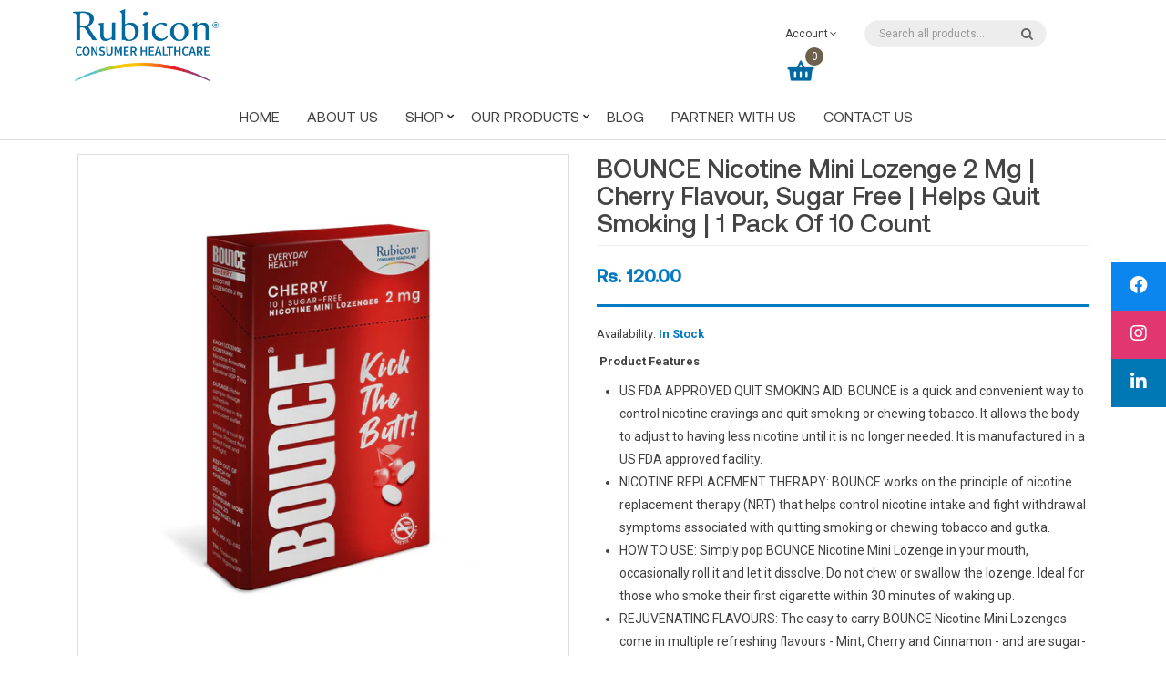

--- FILE ---
content_type: text/html; charset=utf-8
request_url: https://rubiconconsumer.com/products/bounce-nicotine-mini-lozenge-2-mg-cherry-flavour-sugar-free-helps-quit-smoking-1-pack-of-10-count/quit-smoking
body_size: 32471
content:
<!DOCTYPE html>
<!--[if IE]><![endif]-->
<!--[if IE 8 ]><html dir="ltr" lang="en" class="ie8"><![endif]-->
<!--[if IE 9 ]><html dir="ltr" lang="en" class="ie9"><![endif]-->
<!--[if (gt IE 9)|!(IE)]><!-->
<html dir="ltr" lang="en">
  <!--<![endif]-->
  <head><!--Content in content_for_header -->
<!--LayoutHub-Embed--><link rel="stylesheet" href="https://fonts.googleapis.com/css?family=Poppins:100,200,300,400,500,600,700,800,900" /><link rel="stylesheet" type="text/css" href="[data-uri]" media="all">
<!--LH--><!--/LayoutHub-Embed-->
<meta name="smart-seo-integrated" content="true" /><title>BOUNCE Nicotine Mini Lozenge 2 mg | Cherry Flavour, Sugar Free | Helps</title>
<meta name="description" content="What is BOUNCE Nicotine Lozenge? BOUNCE Nicotine Lozenge is a convenient way to quit smoking and live cigarette free. BOUNCE nicotine lozenge contains nicotine that assists people who smoke or chew tobacco and gutka to quit the habit. It works on the principle of Nicotine Replacement Therapy (NRT). This mini lozenge di" />
<meta name="smartseo-keyword" content="" />
<meta name="smartseo-timestamp" content="0" /><!-- Global site tag (gtag.js) - Google Analytics -->
<script async src="https://www.googletagmanager.com/gtag/js?id=G-0YGNGHRNN3"></script>
<script>
  window.dataLayer = window.dataLayer || [];
  function gtag(){dataLayer.push(arguments);}
  gtag('js', new Date());

  gtag('config', 'G-0YGNGHRNN3');
</script>
    
    <meta name="google-site-verification" content="piNQpO7JOMxJv88i9tEJ4_xaylElWKm2Zm8I1IJD2tg" />
    <!-- Google Tag Manager -->
<script>(function(w,d,s,l,i){w[l]=w[l]||[];w[l].push({'gtm.start':
new Date().getTime(),event:'gtm.js'});var f=d.getElementsByTagName(s)[0],
j=d.createElement(s),dl=l!='dataLayer'?'&l='+l:'';j.async=true;j.src=
'https://www.googletagmanager.com/gtm.js?id='+i+dl;f.parentNode.insertBefore(j,f);
})(window,document,'script','dataLayer','GTM-TCZT9M3');</script>
<!-- End Google Tag Manager -->
    <!-- Google Tag Manager -->
<script>(function(w,d,s,l,i){w[l]=w[l]||[];w[l].push({'gtm.start':
new Date().getTime(),event:'gtm.js'});var f=d.getElementsByTagName(s)[0],
j=d.createElement(s),dl=l!='dataLayer'?'&l='+l:'';j.async=true;j.src=
'https://www.googletagmanager.com/gtm.js?id='+i+dl;f.parentNode.insertBefore(j,f);
})(window,document,'script','dataLayer','GTM-W6PS4J8');</script>
<!-- End Google Tag Manager -->
    
    
    <!-- Basic page needs ================================================== -->
    <meta charset="UTF-8">
    <meta name="viewport" content="width=device-width, initial-scale=1">
    <meta http-equiv="X-UA-Compatible" content="IE=edge">
    
    
    <link rel="shortcut icon" href="//rubiconconsumer.com/cdn/shop/t/2/assets/favicon.png?v=166014140060791082191590670532" />
    <link rel="apple-touch-icon" href="//rubiconconsumer.com/cdn/shop/t/2/assets/favicon.png?v=166014140060791082191590670532" />
    

    <!-- Title and description ================================================== -->

    <!-- Product meta ================================================== -->
    

  <meta property="og:type" content="product">
  <meta property="og:title" content="BOUNCE Nicotine Mini Lozenge 2 mg | Cherry Flavour, Sugar Free | Helps Quit Smoking | 1 Pack of 10 count">
  <meta property="og:url" content="https://rubiconconsumer.com/products/bounce-nicotine-mini-lozenge-2-mg-cherry-flavour-sugar-free-helps-quit-smoking-1-pack-of-10-count">
  
  <meta property="og:image" content="http://rubiconconsumer.com/cdn/shop/products/1_7b61aecb-49d7-4d36-86e9-b856f9f476fa_1024x1024.jpg?v=1665724049">
  <meta property="og:image:secure_url" content="https://rubiconconsumer.com/cdn/shop/products/1_7b61aecb-49d7-4d36-86e9-b856f9f476fa_1024x1024.jpg?v=1665724049">
  
  <meta property="og:image" content="http://rubiconconsumer.com/cdn/shop/products/2_c8e99124-a0cd-4632-9768-0f5fc59a2b0b_1024x1024.jpg?v=1665724049">
  <meta property="og:image:secure_url" content="https://rubiconconsumer.com/cdn/shop/products/2_c8e99124-a0cd-4632-9768-0f5fc59a2b0b_1024x1024.jpg?v=1665724049">
  
  <meta property="og:image" content="http://rubiconconsumer.com/cdn/shop/products/3_7613d443-6809-4494-9464-bd642ae7d225_1024x1024.jpg?v=1665724049">
  <meta property="og:image:secure_url" content="https://rubiconconsumer.com/cdn/shop/products/3_7613d443-6809-4494-9464-bd642ae7d225_1024x1024.jpg?v=1665724049">
  
  <meta property="og:price:amount" content="120.00">
  <meta property="og:price:currency" content="INR">


  
    <meta property="og:description" content="What is BOUNCE Nicotine Lozenge? BOUNCE Nicotine Lozenge is a convenient way to quit smoking and live cigarette free. BOUNCE nicotine lozenge contains nicotine that assists people who smoke or chew tobacco and gutka to quit the habit. It works on the principle of Nicotine Replacement Therapy (NRT). This mini lozenge di">
  

  <meta property="og:site_name" content="Rubicon Consumer Healthcare">


    


<meta name="twitter:card" content="summary">

  <meta name="twitter:site" content="@#">


  <meta name="twitter:card" content="product">
  <meta name="twitter:title" content="BOUNCE Nicotine Mini Lozenge 2 mg | Cherry Flavour, Sugar Free | Helps Quit Smoking | 1 Pack of 10 count">
  <meta name="twitter:description" content="What is BOUNCE Nicotine Lozenge? BOUNCE Nicotine Lozenge is a convenient way to quit smoking and live cigarette free. BOUNCE nicotine lozenge contains nicotine that assists people who smoke or chew tobacco and gutka to quit the habit. It works on the principle of Nicotine Replacement Therapy (NRT). This mini lozenge dissolves quickly in the mouth and provides quick relief from cigarette cravings and prevents withdrawal symptoms. What are the benefits of using BOUNCE Nicotine Lozenge? BOUNCE Nicotine Lozenge is easy to use and offers a convenient way to quit smoking. It helps control your nicotine intake and fights withdrawal symptoms. BOUNCE Nicotine Lozenge is ideal for those who do not prefer to chew gum. It provides quick relief from cigarette cravings. BOUNCE Nicotine Lozenge is also well-suited for quitters who wear dentures. BOUNCE further is formulated with an artificial sweetener and therefore is sugar-free. What should be the dosage schedule of BOUNCE Nicotine Lozenge? BOUNCE Nicotine Lozenge allows your body to gradually adjust to having less nicotine over a 12-week therapy program until you no longer need any and thus helps you quit smoking. The 12-week sample dosing schedule is as follows: Week 1 - 6 (1 Lozenge every 1-2 hours) Week">
  <meta name="twitter:image" content="https://rubiconconsumer.com/cdn/shop/products/1_7b61aecb-49d7-4d36-86e9-b856f9f476fa_large.jpg?v=1665724049">
  <meta name="twitter:image:width" content="480">
  <meta name="twitter:image:height" content="480">



    <!-- Helpers ================================================== -->
    <link rel="canonical" href="https://rubiconconsumer.com/products/bounce-nicotine-mini-lozenge-2-mg-cherry-flavour-sugar-free-helps-quit-smoking-1-pack-of-10-count">
    <link rel="stylesheet" href="https://cdnjs.cloudflare.com/ajax/libs/font-awesome/5.15.3/css/all.min.css"/>

    <!-- CSS ================================================== -->
    <link href="//rubiconconsumer.com/cdn/shop/t/2/assets/jquery-ui.css?v=108902504118539570391590132625" rel="stylesheet" type="text/css" media="all" />
    <link href="//rubiconconsumer.com/cdn/shop/t/2/assets/layerednavigation.css?v=66764277972048715701701517783" rel="stylesheet" type="text/css" media="all" />    
    <link href="//rubiconconsumer.com/cdn/shop/t/2/assets/bootstrap.min.css?v=49066823699780776821590132609" rel="stylesheet" type="text/css" media="all" /> 
<!-- { '//maxcdn.bootstrapcdn.com/font-awesome/4.6.3/css/font-awesome.min.css' | stylesheet_tag } -->
<link href="//cdnjs.cloudflare.com/ajax/libs/font-awesome/4.6.3/css/font-awesome.min.css" rel="stylesheet" type="text/css" media="all" />
    <link href="//rubiconconsumer.com/cdn/shop/t/2/assets/slideshow.css?v=161640757930362839321599028554" rel="stylesheet" type="text/css" media="all" />
    <link href="//rubiconconsumer.com/cdn/shop/t/2/assets/custommenu.css?v=55633443464293972011701517783" rel="stylesheet" type="text/css" media="all" />
    <link href="//rubiconconsumer.com/cdn/shop/t/2/assets/ocvermegamenu.css?v=145663060779485932991597046146" rel="stylesheet" type="text/css" media="all" />
    <link href="//rubiconconsumer.com/cdn/shop/t/2/assets/ocquickview.css?v=169719946895663272201590664819" rel="stylesheet" type="text/css" media="all" />
    <link href="//rubiconconsumer.com/cdn/shop/t/2/assets/owl.carousel.css?v=164080637354648972401701517783" rel="stylesheet" type="text/css" media="all" />
    <link href="//rubiconconsumer.com/cdn/shop/t/2/assets/animate.css?v=17166328129718591191590132605" rel="stylesheet" type="text/css" media="all" />
    <link href="//rubiconconsumer.com/cdn/shop/t/2/assets/theme.css?v=128269456005154775061701517783" rel="stylesheet" type="text/css" media="all" />
    <link href="//rubiconconsumer.com/cdn/shop/t/2/assets/stylesheet.css?v=141798756988035333981633069559" rel="stylesheet" type="text/css" media="all" />
    <link href="//rubiconconsumer.com/cdn/shop/t/2/assets/jquery.countdown.css?v=111603181540343972631590132629" rel="stylesheet" type="text/css" media="all" />
    <link href="//rubiconconsumer.com/cdn/shop/t/2/assets/custom.css?v=160603552946135533541636341742" rel="stylesheet" type="text/css" media="all" />
    <link href="//rubiconconsumer.com/cdn/shop/t/2/assets/magnific-popup.css?v=133983625358588167971590132638" rel="stylesheet" type="text/css" media="all" />
    <link href="https://cdnjs.cloudflare.com/ajax/libs/toastr.js/2.1.3/toastr.min.css" rel="stylesheet" type="text/css" media="all" />
    
    

    





<link href="//fonts.googleapis.com/css?family=
Roboto:100,100i,300,300i,400,400i,500,500i,700,700i,900,900i" rel="stylesheet" type="text/css" media="all" />





    

    <!-- Header hook for plugins ================================================== -->
    <!-- OutlinkStickyBtn CODE Start --><!-- OutlinkStickyBtn END --> <script>window.performance && window.performance.mark && window.performance.mark('shopify.content_for_header.start');</script><meta name="facebook-domain-verification" content="idy7inxwvl77q9r0hpbgc0cngehtxz">
<meta name="google-site-verification" content="EBinWTsDSc61gX9SYwiXFiD4CoVoTaGy1Sd6MuZHbN4">
<meta name="facebook-domain-verification" content="qvjzshiarg32f98lhlhou358gc39on">
<meta name="facebook-domain-verification" content="t7gun3gmanwgb8v9u88r3npi9hpazx">
<meta name="google-site-verification" content="GMjhDzmh2OQXXCNFevpY54f1vOI8Y09H3FrC2mA16X8">
<meta id="shopify-digital-wallet" name="shopify-digital-wallet" content="/29885988948/digital_wallets/dialog">
<link rel="alternate" type="application/json+oembed" href="https://rubiconconsumer.com/products/bounce-nicotine-mini-lozenge-2-mg-cherry-flavour-sugar-free-helps-quit-smoking-1-pack-of-10-count.oembed">
<script async="async" src="/checkouts/internal/preloads.js?locale=en-IN"></script>
<script id="shopify-features" type="application/json">{"accessToken":"d46cc00fd19af8a47286da2eac6ad77d","betas":["rich-media-storefront-analytics"],"domain":"rubiconconsumer.com","predictiveSearch":true,"shopId":29885988948,"locale":"en"}</script>
<script>var Shopify = Shopify || {};
Shopify.shop = "rubiconconsumer.myshopify.com";
Shopify.locale = "en";
Shopify.currency = {"active":"INR","rate":"1.0"};
Shopify.country = "IN";
Shopify.theme = {"name":"Organica v1-6","id":82689753172,"schema_name":"Organica","schema_version":"1.0.0","theme_store_id":null,"role":"main"};
Shopify.theme.handle = "null";
Shopify.theme.style = {"id":null,"handle":null};
Shopify.cdnHost = "rubiconconsumer.com/cdn";
Shopify.routes = Shopify.routes || {};
Shopify.routes.root = "/";</script>
<script type="module">!function(o){(o.Shopify=o.Shopify||{}).modules=!0}(window);</script>
<script>!function(o){function n(){var o=[];function n(){o.push(Array.prototype.slice.apply(arguments))}return n.q=o,n}var t=o.Shopify=o.Shopify||{};t.loadFeatures=n(),t.autoloadFeatures=n()}(window);</script>
<script id="shop-js-analytics" type="application/json">{"pageType":"product"}</script>
<script defer="defer" async type="module" src="//rubiconconsumer.com/cdn/shopifycloud/shop-js/modules/v2/client.init-shop-cart-sync_BdyHc3Nr.en.esm.js"></script>
<script defer="defer" async type="module" src="//rubiconconsumer.com/cdn/shopifycloud/shop-js/modules/v2/chunk.common_Daul8nwZ.esm.js"></script>
<script type="module">
  await import("//rubiconconsumer.com/cdn/shopifycloud/shop-js/modules/v2/client.init-shop-cart-sync_BdyHc3Nr.en.esm.js");
await import("//rubiconconsumer.com/cdn/shopifycloud/shop-js/modules/v2/chunk.common_Daul8nwZ.esm.js");

  window.Shopify.SignInWithShop?.initShopCartSync?.({"fedCMEnabled":true,"windoidEnabled":true});

</script>
<script>(function() {
  var isLoaded = false;
  function asyncLoad() {
    if (isLoaded) return;
    isLoaded = true;
    var urls = ["https:\/\/formbuilder.hulkapps.com\/skeletopapp.js?shop=rubiconconsumer.myshopify.com","https:\/\/js.smile.io\/v1\/smile-shopify.js?shop=rubiconconsumer.myshopify.com","https:\/\/cdn-app.sealsubscriptions.com\/shopify\/public\/js\/sealsubscriptions.js?shop=rubiconconsumer.myshopify.com","\/\/www.powr.io\/powr.js?powr-token=rubiconconsumer.myshopify.com\u0026external-type=shopify\u0026shop=rubiconconsumer.myshopify.com","https:\/\/popup4.lifterpopup.com\/js\/modal.js?shop=rubiconconsumer.myshopify.com","https:\/\/app.layouthub.com\/shopify\/layouthub.js?shop=rubiconconsumer.myshopify.com","https:\/\/amaicdn.com\/pricing-by-quantity\/js\/clear-cart.js?shop=rubiconconsumer.myshopify.com","https:\/\/cdn.autoketing.org\/sdk-cdn\/discount-master\/dist\/product-discount-embed.js?t=1633091091599808754\u0026shop=rubiconconsumer.myshopify.com","https:\/\/sr-cdn.shiprocket.in\/sr-promise\/static\/uc.js?channel_id=4\u0026sr_company_id=481346\u0026shop=rubiconconsumer.myshopify.com"];
    for (var i = 0; i < urls.length; i++) {
      var s = document.createElement('script');
      s.type = 'text/javascript';
      s.async = true;
      s.src = urls[i];
      var x = document.getElementsByTagName('script')[0];
      x.parentNode.insertBefore(s, x);
    }
  };
  if(window.attachEvent) {
    window.attachEvent('onload', asyncLoad);
  } else {
    window.addEventListener('load', asyncLoad, false);
  }
})();</script>
<script id="__st">var __st={"a":29885988948,"offset":19800,"reqid":"2eae6297-2354-4bcf-ac23-7683efe6924c-1768964856","pageurl":"rubiconconsumer.com\/products\/bounce-nicotine-mini-lozenge-2-mg-cherry-flavour-sugar-free-helps-quit-smoking-1-pack-of-10-count\/quit-smoking","u":"d0660b567ec1","p":"product","rtyp":"product","rid":7554587525314};</script>
<script>window.ShopifyPaypalV4VisibilityTracking = true;</script>
<script id="captcha-bootstrap">!function(){'use strict';const t='contact',e='account',n='new_comment',o=[[t,t],['blogs',n],['comments',n],[t,'customer']],c=[[e,'customer_login'],[e,'guest_login'],[e,'recover_customer_password'],[e,'create_customer']],r=t=>t.map((([t,e])=>`form[action*='/${t}']:not([data-nocaptcha='true']) input[name='form_type'][value='${e}']`)).join(','),a=t=>()=>t?[...document.querySelectorAll(t)].map((t=>t.form)):[];function s(){const t=[...o],e=r(t);return a(e)}const i='password',u='form_key',d=['recaptcha-v3-token','g-recaptcha-response','h-captcha-response',i],f=()=>{try{return window.sessionStorage}catch{return}},m='__shopify_v',_=t=>t.elements[u];function p(t,e,n=!1){try{const o=window.sessionStorage,c=JSON.parse(o.getItem(e)),{data:r}=function(t){const{data:e,action:n}=t;return t[m]||n?{data:e,action:n}:{data:t,action:n}}(c);for(const[e,n]of Object.entries(r))t.elements[e]&&(t.elements[e].value=n);n&&o.removeItem(e)}catch(o){console.error('form repopulation failed',{error:o})}}const l='form_type',E='cptcha';function T(t){t.dataset[E]=!0}const w=window,h=w.document,L='Shopify',v='ce_forms',y='captcha';let A=!1;((t,e)=>{const n=(g='f06e6c50-85a8-45c8-87d0-21a2b65856fe',I='https://cdn.shopify.com/shopifycloud/storefront-forms-hcaptcha/ce_storefront_forms_captcha_hcaptcha.v1.5.2.iife.js',D={infoText:'Protected by hCaptcha',privacyText:'Privacy',termsText:'Terms'},(t,e,n)=>{const o=w[L][v],c=o.bindForm;if(c)return c(t,g,e,D).then(n);var r;o.q.push([[t,g,e,D],n]),r=I,A||(h.body.append(Object.assign(h.createElement('script'),{id:'captcha-provider',async:!0,src:r})),A=!0)});var g,I,D;w[L]=w[L]||{},w[L][v]=w[L][v]||{},w[L][v].q=[],w[L][y]=w[L][y]||{},w[L][y].protect=function(t,e){n(t,void 0,e),T(t)},Object.freeze(w[L][y]),function(t,e,n,w,h,L){const[v,y,A,g]=function(t,e,n){const i=e?o:[],u=t?c:[],d=[...i,...u],f=r(d),m=r(i),_=r(d.filter((([t,e])=>n.includes(e))));return[a(f),a(m),a(_),s()]}(w,h,L),I=t=>{const e=t.target;return e instanceof HTMLFormElement?e:e&&e.form},D=t=>v().includes(t);t.addEventListener('submit',(t=>{const e=I(t);if(!e)return;const n=D(e)&&!e.dataset.hcaptchaBound&&!e.dataset.recaptchaBound,o=_(e),c=g().includes(e)&&(!o||!o.value);(n||c)&&t.preventDefault(),c&&!n&&(function(t){try{if(!f())return;!function(t){const e=f();if(!e)return;const n=_(t);if(!n)return;const o=n.value;o&&e.removeItem(o)}(t);const e=Array.from(Array(32),(()=>Math.random().toString(36)[2])).join('');!function(t,e){_(t)||t.append(Object.assign(document.createElement('input'),{type:'hidden',name:u})),t.elements[u].value=e}(t,e),function(t,e){const n=f();if(!n)return;const o=[...t.querySelectorAll(`input[type='${i}']`)].map((({name:t})=>t)),c=[...d,...o],r={};for(const[a,s]of new FormData(t).entries())c.includes(a)||(r[a]=s);n.setItem(e,JSON.stringify({[m]:1,action:t.action,data:r}))}(t,e)}catch(e){console.error('failed to persist form',e)}}(e),e.submit())}));const S=(t,e)=>{t&&!t.dataset[E]&&(n(t,e.some((e=>e===t))),T(t))};for(const o of['focusin','change'])t.addEventListener(o,(t=>{const e=I(t);D(e)&&S(e,y())}));const B=e.get('form_key'),M=e.get(l),P=B&&M;t.addEventListener('DOMContentLoaded',(()=>{const t=y();if(P)for(const e of t)e.elements[l].value===M&&p(e,B);[...new Set([...A(),...v().filter((t=>'true'===t.dataset.shopifyCaptcha))])].forEach((e=>S(e,t)))}))}(h,new URLSearchParams(w.location.search),n,t,e,['guest_login'])})(!0,!0)}();</script>
<script integrity="sha256-4kQ18oKyAcykRKYeNunJcIwy7WH5gtpwJnB7kiuLZ1E=" data-source-attribution="shopify.loadfeatures" defer="defer" src="//rubiconconsumer.com/cdn/shopifycloud/storefront/assets/storefront/load_feature-a0a9edcb.js" crossorigin="anonymous"></script>
<script data-source-attribution="shopify.dynamic_checkout.dynamic.init">var Shopify=Shopify||{};Shopify.PaymentButton=Shopify.PaymentButton||{isStorefrontPortableWallets:!0,init:function(){window.Shopify.PaymentButton.init=function(){};var t=document.createElement("script");t.src="https://rubiconconsumer.com/cdn/shopifycloud/portable-wallets/latest/portable-wallets.en.js",t.type="module",document.head.appendChild(t)}};
</script>
<script data-source-attribution="shopify.dynamic_checkout.buyer_consent">
  function portableWalletsHideBuyerConsent(e){var t=document.getElementById("shopify-buyer-consent"),n=document.getElementById("shopify-subscription-policy-button");t&&n&&(t.classList.add("hidden"),t.setAttribute("aria-hidden","true"),n.removeEventListener("click",e))}function portableWalletsShowBuyerConsent(e){var t=document.getElementById("shopify-buyer-consent"),n=document.getElementById("shopify-subscription-policy-button");t&&n&&(t.classList.remove("hidden"),t.removeAttribute("aria-hidden"),n.addEventListener("click",e))}window.Shopify?.PaymentButton&&(window.Shopify.PaymentButton.hideBuyerConsent=portableWalletsHideBuyerConsent,window.Shopify.PaymentButton.showBuyerConsent=portableWalletsShowBuyerConsent);
</script>
<script data-source-attribution="shopify.dynamic_checkout.cart.bootstrap">document.addEventListener("DOMContentLoaded",(function(){function t(){return document.querySelector("shopify-accelerated-checkout-cart, shopify-accelerated-checkout")}if(t())Shopify.PaymentButton.init();else{new MutationObserver((function(e,n){t()&&(Shopify.PaymentButton.init(),n.disconnect())})).observe(document.body,{childList:!0,subtree:!0})}}));
</script>

<script>window.performance && window.performance.mark && window.performance.mark('shopify.content_for_header.end');</script>
    

<!--[if lt IE 9]>
<script src="//cdnjs.cloudflare.com/ajax/libs/html5shiv/3.7.2/html5shiv.min.js" type="text/javascript"></script>
<script src="//rubiconconsumer.com/cdn/shop/t/2/assets/respond.min.js?v=52248677837542619231590132655" type="text/javascript"></script>
<link href="//rubiconconsumer.com/cdn/shop/t/2/assets/respond-proxy.html" id="respond-proxy" rel="respond-proxy" />
<link href="//rubiconconsumer.com/search?q=b7d9f7c036e4b2a1e97cbd6f760b0360" id="respond-redirect" rel="respond-redirect" />
<script src="//rubiconconsumer.com/search?q=b7d9f7c036e4b2a1e97cbd6f760b0360" type="text/javascript"></script>
<script src="//rubiconconsumer.com/cdn/shop/t/2/assets/es5-shim.min.js?v=162403747125444000461590132616" type="text/javascript"></script>
<![endif]-->
<!--[if (lte IE 9) ]><script src="//rubiconconsumer.com/cdn/shop/t/2/assets/match-media.min.js?v=10375" type="text/javascript"></script><![endif]-->
<script src="//rubiconconsumer.com/cdn/shop/t/2/assets/modernizr-2.8.3.min.js?v=174727525422211915231590132640" type="text/javascript"></script>

    <!-- JavaScripts-->
         
    <script src="//rubiconconsumer.com/cdn/shop/t/2/assets/jquery-2.1.1.min.js?v=43303329536609403911590132624" type="text/javascript"></script>
    <script src="//rubiconconsumer.com/cdn/shop/t/2/assets/jquery-ui.js?v=35458003289902187781590132626" type="text/javascript"></script>
    <script src="//rubiconconsumer.com/cdn/shop/t/2/assets/layerednavigation.js?v=3043385371994890541590132635" type="text/javascript"></script>
    <script src="//rubiconconsumer.com/cdn/shop/t/2/assets/bootstrap.min.js?v=147148367233155731281590132609" type="text/javascript"></script>
    <script src="//rubiconconsumer.com/cdn/shop/t/2/assets/jquery.nivo.slider.js?v=57598042676720587321590132633" type="text/javascript"></script>
    <script src="//rubiconconsumer.com/cdn/shop/t/2/assets/mobile_menu.js?v=179874020266371081561590132640" type="text/javascript"></script>
    <script src="//rubiconconsumer.com/cdn/shop/t/2/assets/custommenu.js?v=10899809643549287121590132615" type="text/javascript"></script>
    
    <script src="//rubiconconsumer.com/cdn/shop/t/2/assets/quickview.js?v=114039871001952504421590132678" type="text/javascript"></script>
    <script src="//rubiconconsumer.com/cdn/shop/t/2/assets/owl.carousel.min.js?v=9964833713657672431590132648" type="text/javascript"></script>
    <script src="//rubiconconsumer.com/cdn/shop/t/2/assets/jquery.elevatezoom.js?v=82911904905518850141590132631" type="text/javascript"></script>
    <script src="//rubiconconsumer.com/cdn/shop/t/2/assets/wow.min.js?v=149765521133998811681590132662" type="text/javascript"></script>
    <script src="//rubiconconsumer.com/cdn/shop/t/2/assets/common.js?v=126099947014291217461597216677" type="text/javascript"></script>
    <script src="//rubiconconsumer.com/cdn/shop/t/2/assets/jquery.magnific-popup.min.js?v=132335878410273497401590132632" type="text/javascript"></script>
    <script src="//rubiconconsumer.com/cdn/shop/t/2/assets/jquery.bpopup.min.js?v=74829051427536873321590132627" type="text/javascript"></script>
    <script src="//rubiconconsumer.com/cdn/shop/t/2/assets/jquery.cookie.js?v=60796084563280840391590132628" type="text/javascript"></script>
    <script src="//rubiconconsumer.com/cdn/shop/t/2/assets/jquery.plugin.js?v=13547650467041443101590132634" type="text/javascript"></script>
    <script src="//rubiconconsumer.com/cdn/shop/t/2/assets/jquery.scrollUp.js?v=131892369819134835101590132634" type="text/javascript"></script>
    <script src="//rubiconconsumer.com/cdn/shop/t/2/assets/ver_menu.js?v=9057384723176646791590132660" type="text/javascript"></script>
    <script src="https://cdnjs.cloudflare.com/ajax/libs/toastr.js/2.1.3/toastr.min.js" type="text/javascript"></script>
    
    <script src="//rubiconconsumer.com/cdn/shop/t/2/assets/shipping-cart.js?v=97679684743019850671590132655" type="text/javascript"></script>
<link href="https://fonts.googleapis.com/css2?family=Bellota:ital,wght@0,300;0,400;0,700;1,300;1,400;1,700&amp;display=swap" rel="stylesheet" type="text/css" media="all" />
  <script src="//rubiconconsumer.com/cdn/shop/t/2/assets/lazysizes.min.js?v=24527398761200868811598450566" async></script>
  
 

<script>window.__pagefly_analytics_settings__={"acceptTracking":false};</script>

<!-- Global site tag (gtag.js) - Google Ads: 10927307336 -->
<script async src="https://www.googletagmanager.com/gtag/js?id=AW-10927307336"></script>
<script>
  window.dataLayer = window.dataLayer || [];
  function gtag(){dataLayer.push(arguments);}
  gtag('js', new Date());

  gtag('config', 'AW-10927307336');
</script>

<script>
window.addEventListener('load',function(){

for(var i=0;i<document.querySelectorAll('a[href*="amazon.in/stores/page/C55A6B94-5421-4841-9313-F1B6043E050F"]').length;i++)
{
    document.querySelectorAll('a[href*="amazon.in/stores/page/C55A6B94-5421-4841-9313-F1B6043E050F"]')[i].onclick = function(){
   gtag('event', 'conversion', {'send_to': 'AW-10927307336/HraXCL-q-twDEMj0xdoo'});
  }
}


});
</script>
<!-- Global site tag (gtag.js) - Google AdWords: 11190873494 -->
<script async src="https://www.googletagmanager.com/gtag/js?id=AW-11190873494"></script>
<script>
  window.dataLayer = window.dataLayer || [];
  function gtag(){dataLayer.push(arguments);}
  gtag('js', new Date());

  gtag('config', 'AW-11190873494');
</script>



<!-- Global site tag (gtag.js) - Google AdWords: 11190809127 -->
<script async src="https://www.googletagmanager.com/gtag/js?id=AW-11190809127"></script>
<script>
  window.dataLayer = window.dataLayer || [];
  function gtag(){dataLayer.push(arguments);}
  gtag('js', new Date());

  gtag('config', 'AW-11190809127');
</script>
   
 

<!-- BEGIN app block: shopify://apps/pagefly-page-builder/blocks/app-embed/83e179f7-59a0-4589-8c66-c0dddf959200 -->

<!-- BEGIN app snippet: pagefly-cro-ab-testing-main -->







<script>
  ;(function () {
    const url = new URL(window.location)
    const viewParam = url.searchParams.get('view')
    if (viewParam && viewParam.includes('variant-pf-')) {
      url.searchParams.set('pf_v', viewParam)
      url.searchParams.delete('view')
      window.history.replaceState({}, '', url)
    }
  })()
</script>



<script type='module'>
  
  window.PAGEFLY_CRO = window.PAGEFLY_CRO || {}

  window.PAGEFLY_CRO['data_debug'] = {
    original_template_suffix: "all_products",
    allow_ab_test: false,
    ab_test_start_time: 0,
    ab_test_end_time: 0,
    today_date_time: 1768964857000,
  }
  window.PAGEFLY_CRO['GA4'] = { enabled: false}
</script>

<!-- END app snippet -->








  <script src='https://cdn.shopify.com/extensions/019bb4f9-aed6-78a3-be91-e9d44663e6bf/pagefly-page-builder-215/assets/pagefly-helper.js' defer='defer'></script>

  <script src='https://cdn.shopify.com/extensions/019bb4f9-aed6-78a3-be91-e9d44663e6bf/pagefly-page-builder-215/assets/pagefly-general-helper.js' defer='defer'></script>

  <script src='https://cdn.shopify.com/extensions/019bb4f9-aed6-78a3-be91-e9d44663e6bf/pagefly-page-builder-215/assets/pagefly-snap-slider.js' defer='defer'></script>

  <script src='https://cdn.shopify.com/extensions/019bb4f9-aed6-78a3-be91-e9d44663e6bf/pagefly-page-builder-215/assets/pagefly-slideshow-v3.js' defer='defer'></script>

  <script src='https://cdn.shopify.com/extensions/019bb4f9-aed6-78a3-be91-e9d44663e6bf/pagefly-page-builder-215/assets/pagefly-slideshow-v4.js' defer='defer'></script>

  <script src='https://cdn.shopify.com/extensions/019bb4f9-aed6-78a3-be91-e9d44663e6bf/pagefly-page-builder-215/assets/pagefly-glider.js' defer='defer'></script>

  <script src='https://cdn.shopify.com/extensions/019bb4f9-aed6-78a3-be91-e9d44663e6bf/pagefly-page-builder-215/assets/pagefly-slideshow-v1-v2.js' defer='defer'></script>

  <script src='https://cdn.shopify.com/extensions/019bb4f9-aed6-78a3-be91-e9d44663e6bf/pagefly-page-builder-215/assets/pagefly-product-media.js' defer='defer'></script>

  <script src='https://cdn.shopify.com/extensions/019bb4f9-aed6-78a3-be91-e9d44663e6bf/pagefly-page-builder-215/assets/pagefly-product.js' defer='defer'></script>


<script id='pagefly-helper-data' type='application/json'>
  {
    "page_optimization": {
      "assets_prefetching": false
    },
    "elements_asset_mapper": {
      "Accordion": "https://cdn.shopify.com/extensions/019bb4f9-aed6-78a3-be91-e9d44663e6bf/pagefly-page-builder-215/assets/pagefly-accordion.js",
      "Accordion3": "https://cdn.shopify.com/extensions/019bb4f9-aed6-78a3-be91-e9d44663e6bf/pagefly-page-builder-215/assets/pagefly-accordion3.js",
      "CountDown": "https://cdn.shopify.com/extensions/019bb4f9-aed6-78a3-be91-e9d44663e6bf/pagefly-page-builder-215/assets/pagefly-countdown.js",
      "GMap1": "https://cdn.shopify.com/extensions/019bb4f9-aed6-78a3-be91-e9d44663e6bf/pagefly-page-builder-215/assets/pagefly-gmap.js",
      "GMap2": "https://cdn.shopify.com/extensions/019bb4f9-aed6-78a3-be91-e9d44663e6bf/pagefly-page-builder-215/assets/pagefly-gmap.js",
      "GMapBasicV2": "https://cdn.shopify.com/extensions/019bb4f9-aed6-78a3-be91-e9d44663e6bf/pagefly-page-builder-215/assets/pagefly-gmap.js",
      "GMapAdvancedV2": "https://cdn.shopify.com/extensions/019bb4f9-aed6-78a3-be91-e9d44663e6bf/pagefly-page-builder-215/assets/pagefly-gmap.js",
      "HTML.Video": "https://cdn.shopify.com/extensions/019bb4f9-aed6-78a3-be91-e9d44663e6bf/pagefly-page-builder-215/assets/pagefly-htmlvideo.js",
      "HTML.Video2": "https://cdn.shopify.com/extensions/019bb4f9-aed6-78a3-be91-e9d44663e6bf/pagefly-page-builder-215/assets/pagefly-htmlvideo2.js",
      "HTML.Video3": "https://cdn.shopify.com/extensions/019bb4f9-aed6-78a3-be91-e9d44663e6bf/pagefly-page-builder-215/assets/pagefly-htmlvideo2.js",
      "BackgroundVideo": "https://cdn.shopify.com/extensions/019bb4f9-aed6-78a3-be91-e9d44663e6bf/pagefly-page-builder-215/assets/pagefly-htmlvideo2.js",
      "Instagram": "https://cdn.shopify.com/extensions/019bb4f9-aed6-78a3-be91-e9d44663e6bf/pagefly-page-builder-215/assets/pagefly-instagram.js",
      "Instagram2": "https://cdn.shopify.com/extensions/019bb4f9-aed6-78a3-be91-e9d44663e6bf/pagefly-page-builder-215/assets/pagefly-instagram.js",
      "Insta3": "https://cdn.shopify.com/extensions/019bb4f9-aed6-78a3-be91-e9d44663e6bf/pagefly-page-builder-215/assets/pagefly-instagram3.js",
      "Tabs": "https://cdn.shopify.com/extensions/019bb4f9-aed6-78a3-be91-e9d44663e6bf/pagefly-page-builder-215/assets/pagefly-tab.js",
      "Tabs3": "https://cdn.shopify.com/extensions/019bb4f9-aed6-78a3-be91-e9d44663e6bf/pagefly-page-builder-215/assets/pagefly-tab3.js",
      "ProductBox": "https://cdn.shopify.com/extensions/019bb4f9-aed6-78a3-be91-e9d44663e6bf/pagefly-page-builder-215/assets/pagefly-cart.js",
      "FBPageBox2": "https://cdn.shopify.com/extensions/019bb4f9-aed6-78a3-be91-e9d44663e6bf/pagefly-page-builder-215/assets/pagefly-facebook.js",
      "FBLikeButton2": "https://cdn.shopify.com/extensions/019bb4f9-aed6-78a3-be91-e9d44663e6bf/pagefly-page-builder-215/assets/pagefly-facebook.js",
      "TwitterFeed2": "https://cdn.shopify.com/extensions/019bb4f9-aed6-78a3-be91-e9d44663e6bf/pagefly-page-builder-215/assets/pagefly-twitter.js",
      "Paragraph4": "https://cdn.shopify.com/extensions/019bb4f9-aed6-78a3-be91-e9d44663e6bf/pagefly-page-builder-215/assets/pagefly-paragraph4.js",

      "AliReviews": "https://cdn.shopify.com/extensions/019bb4f9-aed6-78a3-be91-e9d44663e6bf/pagefly-page-builder-215/assets/pagefly-3rd-elements.js",
      "BackInStock": "https://cdn.shopify.com/extensions/019bb4f9-aed6-78a3-be91-e9d44663e6bf/pagefly-page-builder-215/assets/pagefly-3rd-elements.js",
      "GloboBackInStock": "https://cdn.shopify.com/extensions/019bb4f9-aed6-78a3-be91-e9d44663e6bf/pagefly-page-builder-215/assets/pagefly-3rd-elements.js",
      "GrowaveWishlist": "https://cdn.shopify.com/extensions/019bb4f9-aed6-78a3-be91-e9d44663e6bf/pagefly-page-builder-215/assets/pagefly-3rd-elements.js",
      "InfiniteOptionsShopPad": "https://cdn.shopify.com/extensions/019bb4f9-aed6-78a3-be91-e9d44663e6bf/pagefly-page-builder-215/assets/pagefly-3rd-elements.js",
      "InkybayProductPersonalizer": "https://cdn.shopify.com/extensions/019bb4f9-aed6-78a3-be91-e9d44663e6bf/pagefly-page-builder-215/assets/pagefly-3rd-elements.js",
      "LimeSpot": "https://cdn.shopify.com/extensions/019bb4f9-aed6-78a3-be91-e9d44663e6bf/pagefly-page-builder-215/assets/pagefly-3rd-elements.js",
      "Loox": "https://cdn.shopify.com/extensions/019bb4f9-aed6-78a3-be91-e9d44663e6bf/pagefly-page-builder-215/assets/pagefly-3rd-elements.js",
      "Opinew": "https://cdn.shopify.com/extensions/019bb4f9-aed6-78a3-be91-e9d44663e6bf/pagefly-page-builder-215/assets/pagefly-3rd-elements.js",
      "Powr": "https://cdn.shopify.com/extensions/019bb4f9-aed6-78a3-be91-e9d44663e6bf/pagefly-page-builder-215/assets/pagefly-3rd-elements.js",
      "ProductReviews": "https://cdn.shopify.com/extensions/019bb4f9-aed6-78a3-be91-e9d44663e6bf/pagefly-page-builder-215/assets/pagefly-3rd-elements.js",
      "PushOwl": "https://cdn.shopify.com/extensions/019bb4f9-aed6-78a3-be91-e9d44663e6bf/pagefly-page-builder-215/assets/pagefly-3rd-elements.js",
      "ReCharge": "https://cdn.shopify.com/extensions/019bb4f9-aed6-78a3-be91-e9d44663e6bf/pagefly-page-builder-215/assets/pagefly-3rd-elements.js",
      "Rivyo": "https://cdn.shopify.com/extensions/019bb4f9-aed6-78a3-be91-e9d44663e6bf/pagefly-page-builder-215/assets/pagefly-3rd-elements.js",
      "TrackingMore": "https://cdn.shopify.com/extensions/019bb4f9-aed6-78a3-be91-e9d44663e6bf/pagefly-page-builder-215/assets/pagefly-3rd-elements.js",
      "Vitals": "https://cdn.shopify.com/extensions/019bb4f9-aed6-78a3-be91-e9d44663e6bf/pagefly-page-builder-215/assets/pagefly-3rd-elements.js",
      "Wiser": "https://cdn.shopify.com/extensions/019bb4f9-aed6-78a3-be91-e9d44663e6bf/pagefly-page-builder-215/assets/pagefly-3rd-elements.js"
    },
    "custom_elements_mapper": {
      "pf-click-action-element": "https://cdn.shopify.com/extensions/019bb4f9-aed6-78a3-be91-e9d44663e6bf/pagefly-page-builder-215/assets/pagefly-click-action-element.js",
      "pf-dialog-element": "https://cdn.shopify.com/extensions/019bb4f9-aed6-78a3-be91-e9d44663e6bf/pagefly-page-builder-215/assets/pagefly-dialog-element.js"
    }
  }
</script>


<!-- END app block --><!-- BEGIN app block: shopify://apps/minmaxify-order-limits/blocks/app-embed-block/3acfba32-89f3-4377-ae20-cbb9abc48475 --><script type="text/javascript" src="https://limits.minmaxify.com/rubiconconsumer.myshopify.com?v=89c&r=20220811193330"></script>

<!-- END app block --><link href="https://monorail-edge.shopifysvc.com" rel="dns-prefetch">
<script>(function(){if ("sendBeacon" in navigator && "performance" in window) {try {var session_token_from_headers = performance.getEntriesByType('navigation')[0].serverTiming.find(x => x.name == '_s').description;} catch {var session_token_from_headers = undefined;}var session_cookie_matches = document.cookie.match(/_shopify_s=([^;]*)/);var session_token_from_cookie = session_cookie_matches && session_cookie_matches.length === 2 ? session_cookie_matches[1] : "";var session_token = session_token_from_headers || session_token_from_cookie || "";function handle_abandonment_event(e) {var entries = performance.getEntries().filter(function(entry) {return /monorail-edge.shopifysvc.com/.test(entry.name);});if (!window.abandonment_tracked && entries.length === 0) {window.abandonment_tracked = true;var currentMs = Date.now();var navigation_start = performance.timing.navigationStart;var payload = {shop_id: 29885988948,url: window.location.href,navigation_start,duration: currentMs - navigation_start,session_token,page_type: "product"};window.navigator.sendBeacon("https://monorail-edge.shopifysvc.com/v1/produce", JSON.stringify({schema_id: "online_store_buyer_site_abandonment/1.1",payload: payload,metadata: {event_created_at_ms: currentMs,event_sent_at_ms: currentMs}}));}}window.addEventListener('pagehide', handle_abandonment_event);}}());</script>
<script id="web-pixels-manager-setup">(function e(e,d,r,n,o){if(void 0===o&&(o={}),!Boolean(null===(a=null===(i=window.Shopify)||void 0===i?void 0:i.analytics)||void 0===a?void 0:a.replayQueue)){var i,a;window.Shopify=window.Shopify||{};var t=window.Shopify;t.analytics=t.analytics||{};var s=t.analytics;s.replayQueue=[],s.publish=function(e,d,r){return s.replayQueue.push([e,d,r]),!0};try{self.performance.mark("wpm:start")}catch(e){}var l=function(){var e={modern:/Edge?\/(1{2}[4-9]|1[2-9]\d|[2-9]\d{2}|\d{4,})\.\d+(\.\d+|)|Firefox\/(1{2}[4-9]|1[2-9]\d|[2-9]\d{2}|\d{4,})\.\d+(\.\d+|)|Chrom(ium|e)\/(9{2}|\d{3,})\.\d+(\.\d+|)|(Maci|X1{2}).+ Version\/(15\.\d+|(1[6-9]|[2-9]\d|\d{3,})\.\d+)([,.]\d+|)( \(\w+\)|)( Mobile\/\w+|) Safari\/|Chrome.+OPR\/(9{2}|\d{3,})\.\d+\.\d+|(CPU[ +]OS|iPhone[ +]OS|CPU[ +]iPhone|CPU IPhone OS|CPU iPad OS)[ +]+(15[._]\d+|(1[6-9]|[2-9]\d|\d{3,})[._]\d+)([._]\d+|)|Android:?[ /-](13[3-9]|1[4-9]\d|[2-9]\d{2}|\d{4,})(\.\d+|)(\.\d+|)|Android.+Firefox\/(13[5-9]|1[4-9]\d|[2-9]\d{2}|\d{4,})\.\d+(\.\d+|)|Android.+Chrom(ium|e)\/(13[3-9]|1[4-9]\d|[2-9]\d{2}|\d{4,})\.\d+(\.\d+|)|SamsungBrowser\/([2-9]\d|\d{3,})\.\d+/,legacy:/Edge?\/(1[6-9]|[2-9]\d|\d{3,})\.\d+(\.\d+|)|Firefox\/(5[4-9]|[6-9]\d|\d{3,})\.\d+(\.\d+|)|Chrom(ium|e)\/(5[1-9]|[6-9]\d|\d{3,})\.\d+(\.\d+|)([\d.]+$|.*Safari\/(?![\d.]+ Edge\/[\d.]+$))|(Maci|X1{2}).+ Version\/(10\.\d+|(1[1-9]|[2-9]\d|\d{3,})\.\d+)([,.]\d+|)( \(\w+\)|)( Mobile\/\w+|) Safari\/|Chrome.+OPR\/(3[89]|[4-9]\d|\d{3,})\.\d+\.\d+|(CPU[ +]OS|iPhone[ +]OS|CPU[ +]iPhone|CPU IPhone OS|CPU iPad OS)[ +]+(10[._]\d+|(1[1-9]|[2-9]\d|\d{3,})[._]\d+)([._]\d+|)|Android:?[ /-](13[3-9]|1[4-9]\d|[2-9]\d{2}|\d{4,})(\.\d+|)(\.\d+|)|Mobile Safari.+OPR\/([89]\d|\d{3,})\.\d+\.\d+|Android.+Firefox\/(13[5-9]|1[4-9]\d|[2-9]\d{2}|\d{4,})\.\d+(\.\d+|)|Android.+Chrom(ium|e)\/(13[3-9]|1[4-9]\d|[2-9]\d{2}|\d{4,})\.\d+(\.\d+|)|Android.+(UC? ?Browser|UCWEB|U3)[ /]?(15\.([5-9]|\d{2,})|(1[6-9]|[2-9]\d|\d{3,})\.\d+)\.\d+|SamsungBrowser\/(5\.\d+|([6-9]|\d{2,})\.\d+)|Android.+MQ{2}Browser\/(14(\.(9|\d{2,})|)|(1[5-9]|[2-9]\d|\d{3,})(\.\d+|))(\.\d+|)|K[Aa][Ii]OS\/(3\.\d+|([4-9]|\d{2,})\.\d+)(\.\d+|)/},d=e.modern,r=e.legacy,n=navigator.userAgent;return n.match(d)?"modern":n.match(r)?"legacy":"unknown"}(),u="modern"===l?"modern":"legacy",c=(null!=n?n:{modern:"",legacy:""})[u],f=function(e){return[e.baseUrl,"/wpm","/b",e.hashVersion,"modern"===e.buildTarget?"m":"l",".js"].join("")}({baseUrl:d,hashVersion:r,buildTarget:u}),m=function(e){var d=e.version,r=e.bundleTarget,n=e.surface,o=e.pageUrl,i=e.monorailEndpoint;return{emit:function(e){var a=e.status,t=e.errorMsg,s=(new Date).getTime(),l=JSON.stringify({metadata:{event_sent_at_ms:s},events:[{schema_id:"web_pixels_manager_load/3.1",payload:{version:d,bundle_target:r,page_url:o,status:a,surface:n,error_msg:t},metadata:{event_created_at_ms:s}}]});if(!i)return console&&console.warn&&console.warn("[Web Pixels Manager] No Monorail endpoint provided, skipping logging."),!1;try{return self.navigator.sendBeacon.bind(self.navigator)(i,l)}catch(e){}var u=new XMLHttpRequest;try{return u.open("POST",i,!0),u.setRequestHeader("Content-Type","text/plain"),u.send(l),!0}catch(e){return console&&console.warn&&console.warn("[Web Pixels Manager] Got an unhandled error while logging to Monorail."),!1}}}}({version:r,bundleTarget:l,surface:e.surface,pageUrl:self.location.href,monorailEndpoint:e.monorailEndpoint});try{o.browserTarget=l,function(e){var d=e.src,r=e.async,n=void 0===r||r,o=e.onload,i=e.onerror,a=e.sri,t=e.scriptDataAttributes,s=void 0===t?{}:t,l=document.createElement("script"),u=document.querySelector("head"),c=document.querySelector("body");if(l.async=n,l.src=d,a&&(l.integrity=a,l.crossOrigin="anonymous"),s)for(var f in s)if(Object.prototype.hasOwnProperty.call(s,f))try{l.dataset[f]=s[f]}catch(e){}if(o&&l.addEventListener("load",o),i&&l.addEventListener("error",i),u)u.appendChild(l);else{if(!c)throw new Error("Did not find a head or body element to append the script");c.appendChild(l)}}({src:f,async:!0,onload:function(){if(!function(){var e,d;return Boolean(null===(d=null===(e=window.Shopify)||void 0===e?void 0:e.analytics)||void 0===d?void 0:d.initialized)}()){var d=window.webPixelsManager.init(e)||void 0;if(d){var r=window.Shopify.analytics;r.replayQueue.forEach((function(e){var r=e[0],n=e[1],o=e[2];d.publishCustomEvent(r,n,o)})),r.replayQueue=[],r.publish=d.publishCustomEvent,r.visitor=d.visitor,r.initialized=!0}}},onerror:function(){return m.emit({status:"failed",errorMsg:"".concat(f," has failed to load")})},sri:function(e){var d=/^sha384-[A-Za-z0-9+/=]+$/;return"string"==typeof e&&d.test(e)}(c)?c:"",scriptDataAttributes:o}),m.emit({status:"loading"})}catch(e){m.emit({status:"failed",errorMsg:(null==e?void 0:e.message)||"Unknown error"})}}})({shopId: 29885988948,storefrontBaseUrl: "https://rubiconconsumer.com",extensionsBaseUrl: "https://extensions.shopifycdn.com/cdn/shopifycloud/web-pixels-manager",monorailEndpoint: "https://monorail-edge.shopifysvc.com/unstable/produce_batch",surface: "storefront-renderer",enabledBetaFlags: ["2dca8a86"],webPixelsConfigList: [{"id":"409960642","configuration":"{\"config\":\"{\\\"pixel_id\\\":\\\"G-0YGNGHRNN3\\\",\\\"target_country\\\":\\\"IN\\\",\\\"gtag_events\\\":[{\\\"type\\\":\\\"begin_checkout\\\",\\\"action_label\\\":\\\"G-0YGNGHRNN3\\\"},{\\\"type\\\":\\\"search\\\",\\\"action_label\\\":\\\"G-0YGNGHRNN3\\\"},{\\\"type\\\":\\\"view_item\\\",\\\"action_label\\\":[\\\"G-0YGNGHRNN3\\\",\\\"MC-E2333F9B7W\\\"]},{\\\"type\\\":\\\"purchase\\\",\\\"action_label\\\":[\\\"G-0YGNGHRNN3\\\",\\\"MC-E2333F9B7W\\\"]},{\\\"type\\\":\\\"page_view\\\",\\\"action_label\\\":[\\\"G-0YGNGHRNN3\\\",\\\"MC-E2333F9B7W\\\"]},{\\\"type\\\":\\\"add_payment_info\\\",\\\"action_label\\\":\\\"G-0YGNGHRNN3\\\"},{\\\"type\\\":\\\"add_to_cart\\\",\\\"action_label\\\":\\\"G-0YGNGHRNN3\\\"}],\\\"enable_monitoring_mode\\\":false}\"}","eventPayloadVersion":"v1","runtimeContext":"OPEN","scriptVersion":"b2a88bafab3e21179ed38636efcd8a93","type":"APP","apiClientId":1780363,"privacyPurposes":[],"dataSharingAdjustments":{"protectedCustomerApprovalScopes":["read_customer_address","read_customer_email","read_customer_name","read_customer_personal_data","read_customer_phone"]}},{"id":"156041410","configuration":"{\"pixel_id\":\"564105878227004\",\"pixel_type\":\"facebook_pixel\",\"metaapp_system_user_token\":\"-\"}","eventPayloadVersion":"v1","runtimeContext":"OPEN","scriptVersion":"ca16bc87fe92b6042fbaa3acc2fbdaa6","type":"APP","apiClientId":2329312,"privacyPurposes":["ANALYTICS","MARKETING","SALE_OF_DATA"],"dataSharingAdjustments":{"protectedCustomerApprovalScopes":["read_customer_address","read_customer_email","read_customer_name","read_customer_personal_data","read_customer_phone"]}},{"id":"63996098","eventPayloadVersion":"v1","runtimeContext":"LAX","scriptVersion":"1","type":"CUSTOM","privacyPurposes":["ANALYTICS"],"name":"Google Analytics tag (migrated)"},{"id":"shopify-app-pixel","configuration":"{}","eventPayloadVersion":"v1","runtimeContext":"STRICT","scriptVersion":"0450","apiClientId":"shopify-pixel","type":"APP","privacyPurposes":["ANALYTICS","MARKETING"]},{"id":"shopify-custom-pixel","eventPayloadVersion":"v1","runtimeContext":"LAX","scriptVersion":"0450","apiClientId":"shopify-pixel","type":"CUSTOM","privacyPurposes":["ANALYTICS","MARKETING"]}],isMerchantRequest: false,initData: {"shop":{"name":"Rubicon Consumer Healthcare","paymentSettings":{"currencyCode":"INR"},"myshopifyDomain":"rubiconconsumer.myshopify.com","countryCode":"IN","storefrontUrl":"https:\/\/rubiconconsumer.com"},"customer":null,"cart":null,"checkout":null,"productVariants":[{"price":{"amount":120.0,"currencyCode":"INR"},"product":{"title":"BOUNCE Nicotine Mini Lozenge 2 mg | Cherry Flavour, Sugar Free | Helps Quit Smoking | 1 Pack of 10 count","vendor":"Rubicon Consumer Healthcare","id":"7554587525314","untranslatedTitle":"BOUNCE Nicotine Mini Lozenge 2 mg | Cherry Flavour, Sugar Free | Helps Quit Smoking | 1 Pack of 10 count","url":"\/products\/bounce-nicotine-mini-lozenge-2-mg-cherry-flavour-sugar-free-helps-quit-smoking-1-pack-of-10-count","type":"Smoking Cessations"},"id":"42609032167618","image":{"src":"\/\/rubiconconsumer.com\/cdn\/shop\/products\/1_7b61aecb-49d7-4d36-86e9-b856f9f476fa.jpg?v=1665724049"},"sku":"","title":"Default Title","untranslatedTitle":"Default Title"}],"purchasingCompany":null},},"https://rubiconconsumer.com/cdn","fcfee988w5aeb613cpc8e4bc33m6693e112",{"modern":"","legacy":""},{"shopId":"29885988948","storefrontBaseUrl":"https:\/\/rubiconconsumer.com","extensionBaseUrl":"https:\/\/extensions.shopifycdn.com\/cdn\/shopifycloud\/web-pixels-manager","surface":"storefront-renderer","enabledBetaFlags":"[\"2dca8a86\"]","isMerchantRequest":"false","hashVersion":"fcfee988w5aeb613cpc8e4bc33m6693e112","publish":"custom","events":"[[\"page_viewed\",{}],[\"product_viewed\",{\"productVariant\":{\"price\":{\"amount\":120.0,\"currencyCode\":\"INR\"},\"product\":{\"title\":\"BOUNCE Nicotine Mini Lozenge 2 mg | Cherry Flavour, Sugar Free | Helps Quit Smoking | 1 Pack of 10 count\",\"vendor\":\"Rubicon Consumer Healthcare\",\"id\":\"7554587525314\",\"untranslatedTitle\":\"BOUNCE Nicotine Mini Lozenge 2 mg | Cherry Flavour, Sugar Free | Helps Quit Smoking | 1 Pack of 10 count\",\"url\":\"\/products\/bounce-nicotine-mini-lozenge-2-mg-cherry-flavour-sugar-free-helps-quit-smoking-1-pack-of-10-count\",\"type\":\"Smoking Cessations\"},\"id\":\"42609032167618\",\"image\":{\"src\":\"\/\/rubiconconsumer.com\/cdn\/shop\/products\/1_7b61aecb-49d7-4d36-86e9-b856f9f476fa.jpg?v=1665724049\"},\"sku\":\"\",\"title\":\"Default Title\",\"untranslatedTitle\":\"Default Title\"}}]]"});</script><script>
  window.ShopifyAnalytics = window.ShopifyAnalytics || {};
  window.ShopifyAnalytics.meta = window.ShopifyAnalytics.meta || {};
  window.ShopifyAnalytics.meta.currency = 'INR';
  var meta = {"product":{"id":7554587525314,"gid":"gid:\/\/shopify\/Product\/7554587525314","vendor":"Rubicon Consumer Healthcare","type":"Smoking Cessations","handle":"bounce-nicotine-mini-lozenge-2-mg-cherry-flavour-sugar-free-helps-quit-smoking-1-pack-of-10-count","variants":[{"id":42609032167618,"price":12000,"name":"BOUNCE Nicotine Mini Lozenge 2 mg | Cherry Flavour, Sugar Free | Helps Quit Smoking | 1 Pack of 10 count","public_title":null,"sku":""}],"remote":false},"page":{"pageType":"product","resourceType":"product","resourceId":7554587525314,"requestId":"2eae6297-2354-4bcf-ac23-7683efe6924c-1768964856"}};
  for (var attr in meta) {
    window.ShopifyAnalytics.meta[attr] = meta[attr];
  }
</script>
<script class="analytics">
  (function () {
    var customDocumentWrite = function(content) {
      var jquery = null;

      if (window.jQuery) {
        jquery = window.jQuery;
      } else if (window.Checkout && window.Checkout.$) {
        jquery = window.Checkout.$;
      }

      if (jquery) {
        jquery('body').append(content);
      }
    };

    var hasLoggedConversion = function(token) {
      if (token) {
        return document.cookie.indexOf('loggedConversion=' + token) !== -1;
      }
      return false;
    }

    var setCookieIfConversion = function(token) {
      if (token) {
        var twoMonthsFromNow = new Date(Date.now());
        twoMonthsFromNow.setMonth(twoMonthsFromNow.getMonth() + 2);

        document.cookie = 'loggedConversion=' + token + '; expires=' + twoMonthsFromNow;
      }
    }

    var trekkie = window.ShopifyAnalytics.lib = window.trekkie = window.trekkie || [];
    if (trekkie.integrations) {
      return;
    }
    trekkie.methods = [
      'identify',
      'page',
      'ready',
      'track',
      'trackForm',
      'trackLink'
    ];
    trekkie.factory = function(method) {
      return function() {
        var args = Array.prototype.slice.call(arguments);
        args.unshift(method);
        trekkie.push(args);
        return trekkie;
      };
    };
    for (var i = 0; i < trekkie.methods.length; i++) {
      var key = trekkie.methods[i];
      trekkie[key] = trekkie.factory(key);
    }
    trekkie.load = function(config) {
      trekkie.config = config || {};
      trekkie.config.initialDocumentCookie = document.cookie;
      var first = document.getElementsByTagName('script')[0];
      var script = document.createElement('script');
      script.type = 'text/javascript';
      script.onerror = function(e) {
        var scriptFallback = document.createElement('script');
        scriptFallback.type = 'text/javascript';
        scriptFallback.onerror = function(error) {
                var Monorail = {
      produce: function produce(monorailDomain, schemaId, payload) {
        var currentMs = new Date().getTime();
        var event = {
          schema_id: schemaId,
          payload: payload,
          metadata: {
            event_created_at_ms: currentMs,
            event_sent_at_ms: currentMs
          }
        };
        return Monorail.sendRequest("https://" + monorailDomain + "/v1/produce", JSON.stringify(event));
      },
      sendRequest: function sendRequest(endpointUrl, payload) {
        // Try the sendBeacon API
        if (window && window.navigator && typeof window.navigator.sendBeacon === 'function' && typeof window.Blob === 'function' && !Monorail.isIos12()) {
          var blobData = new window.Blob([payload], {
            type: 'text/plain'
          });

          if (window.navigator.sendBeacon(endpointUrl, blobData)) {
            return true;
          } // sendBeacon was not successful

        } // XHR beacon

        var xhr = new XMLHttpRequest();

        try {
          xhr.open('POST', endpointUrl);
          xhr.setRequestHeader('Content-Type', 'text/plain');
          xhr.send(payload);
        } catch (e) {
          console.log(e);
        }

        return false;
      },
      isIos12: function isIos12() {
        return window.navigator.userAgent.lastIndexOf('iPhone; CPU iPhone OS 12_') !== -1 || window.navigator.userAgent.lastIndexOf('iPad; CPU OS 12_') !== -1;
      }
    };
    Monorail.produce('monorail-edge.shopifysvc.com',
      'trekkie_storefront_load_errors/1.1',
      {shop_id: 29885988948,
      theme_id: 82689753172,
      app_name: "storefront",
      context_url: window.location.href,
      source_url: "//rubiconconsumer.com/cdn/s/trekkie.storefront.cd680fe47e6c39ca5d5df5f0a32d569bc48c0f27.min.js"});

        };
        scriptFallback.async = true;
        scriptFallback.src = '//rubiconconsumer.com/cdn/s/trekkie.storefront.cd680fe47e6c39ca5d5df5f0a32d569bc48c0f27.min.js';
        first.parentNode.insertBefore(scriptFallback, first);
      };
      script.async = true;
      script.src = '//rubiconconsumer.com/cdn/s/trekkie.storefront.cd680fe47e6c39ca5d5df5f0a32d569bc48c0f27.min.js';
      first.parentNode.insertBefore(script, first);
    };
    trekkie.load(
      {"Trekkie":{"appName":"storefront","development":false,"defaultAttributes":{"shopId":29885988948,"isMerchantRequest":null,"themeId":82689753172,"themeCityHash":"16084430207445913784","contentLanguage":"en","currency":"INR","eventMetadataId":"b190777a-9ef1-44d7-a30b-1b1d5299b1fb"},"isServerSideCookieWritingEnabled":true,"monorailRegion":"shop_domain","enabledBetaFlags":["65f19447"]},"Session Attribution":{},"S2S":{"facebookCapiEnabled":true,"source":"trekkie-storefront-renderer","apiClientId":580111}}
    );

    var loaded = false;
    trekkie.ready(function() {
      if (loaded) return;
      loaded = true;

      window.ShopifyAnalytics.lib = window.trekkie;

      var originalDocumentWrite = document.write;
      document.write = customDocumentWrite;
      try { window.ShopifyAnalytics.merchantGoogleAnalytics.call(this); } catch(error) {};
      document.write = originalDocumentWrite;

      window.ShopifyAnalytics.lib.page(null,{"pageType":"product","resourceType":"product","resourceId":7554587525314,"requestId":"2eae6297-2354-4bcf-ac23-7683efe6924c-1768964856","shopifyEmitted":true});

      var match = window.location.pathname.match(/checkouts\/(.+)\/(thank_you|post_purchase)/)
      var token = match? match[1]: undefined;
      if (!hasLoggedConversion(token)) {
        setCookieIfConversion(token);
        window.ShopifyAnalytics.lib.track("Viewed Product",{"currency":"INR","variantId":42609032167618,"productId":7554587525314,"productGid":"gid:\/\/shopify\/Product\/7554587525314","name":"BOUNCE Nicotine Mini Lozenge 2 mg | Cherry Flavour, Sugar Free | Helps Quit Smoking | 1 Pack of 10 count","price":"120.00","sku":"","brand":"Rubicon Consumer Healthcare","variant":null,"category":"Smoking Cessations","nonInteraction":true,"remote":false},undefined,undefined,{"shopifyEmitted":true});
      window.ShopifyAnalytics.lib.track("monorail:\/\/trekkie_storefront_viewed_product\/1.1",{"currency":"INR","variantId":42609032167618,"productId":7554587525314,"productGid":"gid:\/\/shopify\/Product\/7554587525314","name":"BOUNCE Nicotine Mini Lozenge 2 mg | Cherry Flavour, Sugar Free | Helps Quit Smoking | 1 Pack of 10 count","price":"120.00","sku":"","brand":"Rubicon Consumer Healthcare","variant":null,"category":"Smoking Cessations","nonInteraction":true,"remote":false,"referer":"https:\/\/rubiconconsumer.com\/products\/bounce-nicotine-mini-lozenge-2-mg-cherry-flavour-sugar-free-helps-quit-smoking-1-pack-of-10-count\/quit-smoking"});
      }
    });


        var eventsListenerScript = document.createElement('script');
        eventsListenerScript.async = true;
        eventsListenerScript.src = "//rubiconconsumer.com/cdn/shopifycloud/storefront/assets/shop_events_listener-3da45d37.js";
        document.getElementsByTagName('head')[0].appendChild(eventsListenerScript);

})();</script>
  <script>
  if (!window.ga || (window.ga && typeof window.ga !== 'function')) {
    window.ga = function ga() {
      (window.ga.q = window.ga.q || []).push(arguments);
      if (window.Shopify && window.Shopify.analytics && typeof window.Shopify.analytics.publish === 'function') {
        window.Shopify.analytics.publish("ga_stub_called", {}, {sendTo: "google_osp_migration"});
      }
      console.error("Shopify's Google Analytics stub called with:", Array.from(arguments), "\nSee https://help.shopify.com/manual/promoting-marketing/pixels/pixel-migration#google for more information.");
    };
    if (window.Shopify && window.Shopify.analytics && typeof window.Shopify.analytics.publish === 'function') {
      window.Shopify.analytics.publish("ga_stub_initialized", {}, {sendTo: "google_osp_migration"});
    }
  }
</script>
<script
  defer
  src="https://rubiconconsumer.com/cdn/shopifycloud/perf-kit/shopify-perf-kit-3.0.4.min.js"
  data-application="storefront-renderer"
  data-shop-id="29885988948"
  data-render-region="gcp-us-central1"
  data-page-type="product"
  data-theme-instance-id="82689753172"
  data-theme-name="Organica"
  data-theme-version="1.0.0"
  data-monorail-region="shop_domain"
  data-resource-timing-sampling-rate="10"
  data-shs="true"
  data-shs-beacon="true"
  data-shs-export-with-fetch="true"
  data-shs-logs-sample-rate="1"
  data-shs-beacon-endpoint="https://rubiconconsumer.com/api/collect"
></script>
</head> 
  
  <body class="
               
               common-home
               
               ">
    <!--[if lt IE 8]>
<p class="browserupgrade">You are using an <strong>outdated</strong> browser. Please <a href="http://browsehappy.com/">upgrade your browser</a> to improve your experience.</p>
<![endif]-->
    
    <!-- Google Tag Manager (noscript) -->
<noscript><iframe src="https://www.googletagmanager.com/ns.html?id=GTM-TCZT9M3"
height="0" width="0" style="display:none;visibility:hidden"></iframe></noscript>
<!-- End Google Tag Manager (noscript) -->

    <div id="shopify-section-header" class="shopify-section"><header class="hd3">
  <div class="container nopadding">
    <div class="row"> 
      <div class="col-md-3 col-sm-12">
        <div id="logo">
          
<a href="/" itemprop="url">
  <img src="//rubiconconsumer.com/cdn/shop/files/Rubicon_Logo_with_R.png?v=1677050916"
       alt="Rubicon Consumer Healthcare"
       itemprop="logo" class="img-responsive">
</a>


        </div>
      </div>
      <div class="col-md-9 col-sm-12 nopadding">
        <nav id="top">
          <div class="content-left">
            <div class="first-block">
              <span class="block block-phone">
                <span class="hidden-sm hidden-xs"> </span>
                
<!--               { include 'header-currency' } -->
              <div class="block block-language">
  <div class="top-language">
    <div class="btn-group">
      <button class="btn btn-link dropdown-toggle" data-toggle="dropdown" aria-expanded="true">
        <span class="">Account</span><i class="fa fa-angle-down"></i>
      </button>
      <ul class="dropdown-menu">
        
        
        <li><a class="btn btn-link btn-block" href="/account/login" id="customer_login_link">Sign in</a></li>
        
        <li><a class="btn btn-link btn-block" href="/account/register" id="customer_register_link">Register</a></li>
        
        
        
        <li><a class="btn btn-link btn-block" href="/pages/wishlist">Wish List</a></li>
        <li><a class="btn btn-link btn-block" href="/checkout">Checkout</a></li>
      </ul>
    </div>
  </div>
</div>

              <!--Search Form-->
<div class="block block-search quick-access">
  <div id="search" class="input-group">
    <input type="hidden" name="type" value="product">
    <input type="text" name="q" value="" placeholder="Search all products..." class="form-control input-lg" aria-label="Search all products..." />
    <span class="input-group-btn">
      <button type="button" href="/search" class="btn btn-default btn-lg"><i class="fa fa-search"></i></button>
    </span>
  </div>
</div> 
              <div class="content-right quick-access" id="header-cart">
  <div id="cart" class="btn-group btn-block">
    <button type="button" onclick="window.location.href='/cart'" data-toggle="dropdown" data-loading-text="Loading..." class="btn btn-inverse btn-block btn-lg dropdown-toggle">
      <span id="cart-total">
        <span class="icon_bag_alt"></span>
        <span class="count-item" id="count-item"> 0 </span>
      </span>
    </button>
     
    <ul class="dropdown-menu pull-right">
      <li>
        <p class="text-center top-cart-content">You have no items in your shopping cart !</p>
        <div class="box-cart">
          <span class="box-total">Total :
            <span class="text1">$0.00</span></span>
        </div>
      </li>
    </ul>
    
  </div>
</div>
            </div>
          </div>
        </nav>
      </div>
    </div>
    <div class="secon-block quick-access">
      <div class="ma-nav-mobile-container visible-xs">
        <div class="hozmenu">
  <div class="navbar">
    <div id="navbar-inner" class="navbar-inner navbar-inactive">
      <div class="menu-mobile">
        <a class="btn btn-navbar navbar-toggle">
          <span class="icon-bar"></span>
          <span class="icon-bar"></span>
          <span class="icon-bar"></span>
        </a>
        <span class="brand navbar-brand">categories</span>
      </div>
      <ul role="menu" id="ma-mobilemenu" class="mobilemenu nav-collapse collapse">
        
        
        

        
        
        
        
        

        
        
        <li>
          <span class=" button-view1 no-close">
            <a href="/">Home</a>
          </span>
          <ul class="level2"></ul>
        </li>
        
        
        
        
        

        
        
        
        
        

        
        
        <li>
          <span class=" button-view1 no-close">
            <a href="/pages/about-us">About Us</a>
          </span>
          <ul class="level2"></ul>
        </li>
        
        
        
        
        

        
        
        
        <li>
  <span class=" button-view1 collapse1">
    <a href="/collections/health-wellness-products">SHOP</a>
  </span>
  <ul class="level2">
    
    

    

    
    
    
    <li>
      <span class="button-view2 collapse1">
        <a href="#">Oral Care</a>
      </span>
      <ul class="level3">
        
        <li><span class="no-close">
          <a href="/collections/oral-care">TazMint</a>
          </span></li>
        
      </ul>
    </li>
    
    
    

    

    
    
    
    <li>
      <span class="button-view2 collapse1">
        <a href="#">Smoking Cessation</a>
      </span>
      <ul class="level3">
        
        <li><span class="no-close">
          <a href="/collections/smoking-cessation">Bounce</a>
          </span></li>
        
      </ul>
    </li>
    
    
    

    

    
    
    
    <li>
      <span class="button-view2 collapse1">
        <a href="#">Vitamin Supplements</a>
      </span>
      <ul class="level3">
        
        <li><span class="no-close">
          <a href="/collections/fab-active">Fab Active</a>
          </span></li>
        
      </ul>
    </li>
    
    
    

    

    
    
    
    <li>
      <span class="button-view2 collapse1">
        <a href="#">Personal Care</a>
      </span>
      <ul class="level3">
        
        <li><span class="no-close">
          <a href="/collections/face-mask/Face-Mask">Steriva - Face Mask</a>
          </span></li>
        
        <li><span class="no-close">
          <a href="/collections/face-mask/Hand-Sanitizer">Steriva - Sanitizer</a>
          </span></li>
        
      </ul>
    </li>
    
    
  </ul>
</li>
        
        
        
        

        
        
        
        

        
        
        
        
        

        
              
        <li>
          <span class=" button-view1 collapse1">
            <a href="/pages/bounce">Our Products</a>
          </span>
          <ul class="level2">
            
            <li>
              <span class="button-view2 no-close">
                <a href="/pages/bounce">Bounce</a>
              </span>
              <ul class="level3"></ul>
            </li>
            
            <li>
              <span class="button-view2 no-close">
                <a href="/pages/tazmint">TazMint</a>
              </span>
              <ul class="level3"></ul>
            </li>
            
          </ul>
        </li>
        
        
        
        
        

        
        
        
        
        

        
        
        <li>
          <span class=" button-view1 no-close">
            <a href="http://blog.rubiconconsumer.com/">Blog</a>
          </span>
          <ul class="level2"></ul>
        </li>
        
        
        
        
        

        
        
        
        
        

        
        
        <li>
          <span class=" button-view1 no-close">
            <a href="/pages/business-enquiry">Partner With Us</a>
          </span>
          <ul class="level2"></ul>
        </li>
        
        
        
        
        

        
        
        
        
        

        
        
        <li>
          <span class=" button-view1 no-close">
            <a href="/pages/contact-us">Contact Us</a>
          </span>
          <ul class="level2"></ul>
        </li>
        
        
        
      </ul>
    </div>
  </div>
</div>
<!-- end menu area -->			

      </div>
      <div class="nav-container visible-lg visible-md visible-sm">
        <div class="nav1">
          <div class="nav2">
            <div role="menu" id="pt_custommenu" class="pt_custommenu">
  
  
  

  
  
  
  
  

  
  
  <div id="pt_menu_home" class="pt_menu">
    <div class="parentMenu">
      <a href="/">
        <span>Home</span>
      </a>
    </div>
  </div>
    
  
  
  
  

  
  
  
  
  

  
  
  <div  class="pt_menu">
    <div class="parentMenu">
      <a href="/pages/about-us">
        <span>About Us</span>
      </a>
    </div>
  </div>
    
  
  
  
  

  
  
  
  <div class="pt_menu nav-1 pt_menu_has_child ">
  <div class="parentMenu">
    <a href="/collections/health-wellness-products">
      <span>SHOP</span>
    </a>
  </div>
  <div class="popup" style="display: none; width: 1228px;">
    <div class="block1" >
      
      

      

      
      
      
      <div class="column  first  col1">
        <div class="itemMenu level1">
          <a class="itemMenuName level0 actParent" href="#">
            <span>Oral Care</span>
          </a>
          <div class="itemSubMenu level0">
            <div class="itemMenu level1">
              
              <a class="itemMenuName level0 act" href="/collections/oral-care"><span>TazMint</span></a>
              
            </div>
          </div>
        </div>
      </div>
      
      
      

      

      
      
      
      <div class="column  col2">
        <div class="itemMenu level1">
          <a class="itemMenuName level0 actParent" href="#">
            <span>Smoking Cessation</span>
          </a>
          <div class="itemSubMenu level0">
            <div class="itemMenu level1">
              
              <a class="itemMenuName level0 act" href="/collections/smoking-cessation"><span>Bounce</span></a>
              
            </div>
          </div>
        </div>
      </div>
      
      
      

      

      
      
      
      <div class="column  col3">
        <div class="itemMenu level1">
          <a class="itemMenuName level0 actParent" href="#">
            <span>Vitamin Supplements</span>
          </a>
          <div class="itemSubMenu level0">
            <div class="itemMenu level1">
              
              <a class="itemMenuName level0 act" href="/collections/fab-active"><span>Fab Active</span></a>
              
            </div>
          </div>
        </div>
      </div>
      
      
      

      

      
      
      
      <div class="column  last  col4">
        <div class="itemMenu level1">
          <a class="itemMenuName level0 actParent" href="#">
            <span>Personal Care</span>
          </a>
          <div class="itemSubMenu level0">
            <div class="itemMenu level1">
              
              <a class="itemMenuName level0 act" href="/collections/face-mask/Face-Mask"><span>Steriva - Face Mask</span></a>
              
              <a class="itemMenuName level0 act" href="/collections/face-mask/Hand-Sanitizer"><span>Steriva - Sanitizer</span></a>
              
            </div>
          </div>
        </div>
      </div>
      
      
      <div class="clearBoth"></div>
      
    </div>
  </div>
</div>
  
  
  
  

  
  
  
  

  
  
  
  
  

  
  
  <div class="pt_menu nav-1 pt_menu_has_child ">
    <div class="parentMenu">
      <a href="/pages/bounce">
        <span>Our Products</span>
      </a>
    </div>
    <div class="popup" style="display: none; width: 1228px;">
      <div class="block1" >
        <div class="column last col1">
          <div class="itemMenu level1">
            
            <a class="itemMenuName level1 act nochild" href="/pages/bounce"><span>Bounce</span></a>
            
            <a class="itemMenuName level1 act nochild" href="/pages/tazmint"><span>TazMint</span></a>
            
          </div>
        </div>
        <div class="clearBoth"></div>
      </div>
    </div>
  </div>
    
  
  
  
  

  
  
  
  
  

  
  
  <div  class="pt_menu">
    <div class="parentMenu">
      <a href="http://blog.rubiconconsumer.com/">
        <span>Blog</span>
      </a>
    </div>
  </div>
    
  
  
  
  

  
  
  
  
  

  
  
  <div  class="pt_menu">
    <div class="parentMenu">
      <a href="/pages/business-enquiry">
        <span>Partner With Us</span>
      </a>
    </div>
  </div>
    
  
  
  
  

  
  
  
  
  

  
  
  <div  class="pt_menu">
    <div class="parentMenu">
      <a href="/pages/contact-us">
        <span>Contact Us</span>
      </a>
    </div>
  </div>
    
  
  
</div>
          </div>
        </div>
      </div>
      <script type="text/javascript">
        //<![CDATA[
        var body_class = $('body').attr('class'); 
        if(body_class == 'common-home') {
          $('#pt_menu_home').addClass('act');
        }

        var CUSTOMMENU_POPUP_EFFECT = 0;
        var CUSTOMMENU_POPUP_TOP_OFFSET = 42

        //]]>
      </script>
      <script type="text/javascript">
        $(function () {
          $(window).scroll(function () {
            if ($(this).scrollTop() > 250) {
              $('.nav-container').addClass("fix-nav");
            } else {
              $('.nav-container').removeClass("fix-nav");
            }
          });
        });
        $(function () {
          $(window).scroll(function () {
            if ($(this).scrollTop() > 250) {
              $('.quick-access').addClass("fix-header");
            } else {
              $('.quick-access').removeClass("fix-header");
            }
          });
        });
      </script>
    </div>
  </div>
</header>

<script type="text/javascript">
  $(document).ready(function() { 
    // top message bar
    
                                                   $('#alertbtn').on("click", function(){
        $.cookie('alertbtn_cookie', 'closed', {
          expires: 1,
          path: '/'
        });
      });

      /*--------------------------
    Newsletter Popup Js 
---------------------------- */ 
      $("#newsletter-popup-conatiner").mouseup(function(e){
        var popContainer = $("#newsletter-popup-conatiner");
        var newsLatterPop = $("#newsletter-pop-up"); 
        if(e.target.id != newsLatterPop.attr('id') && !newsLatterPop.has(e.target).length)
        {
          popContainer.fadeOut();
        }
      });
      $('.hide-popup').on("click", function(){
        var popContainer = $("#newsletter-popup-conatiner");
        $('#newsletter-popup-conatiner')
        {
          popContainer.fadeOut();
        }
      });

      $('#dont_show').on("click", function(){
        $.cookie('popup_cookie', 'pclosed', {
          expires: 3,
          path: '/'
        });
        $('.hide-popup').trigger('click');
      });
      // console.log($.cookie('popup_cookie'));

      

    });
</script>
<script type="text/javascript">
  $(document).ready(function() { 
    //top-cart show subnav on hover
    $('#cart').mouseenter(function() {
      $(this).find(".dropdown-menu").stop(true, true).slideDown();
    });
    //hide submenus on exit
    $('#cart').mouseleave(function() {
      $(this).find(".dropdown-menu").stop(true, true).slideUp();
    });
  });
</script>

<!--End of Header Area-->

</div>
    <!--LayoutHub-Workspace-Start-->



<!--Product Details Area Start-->


<div class="container" itemscope itemtype="http://schema.org/Product">
  


 

<!-- Breadcumb area start -->
<div class="container">
  <ul class="breadcrumb">
    <li><a href="/" title="Back to the frontpage">
      Home
      </a>
    </li>
    

    
    <li><span>BOUNCE Nicotine Mini Lozenge 2 mg | Cherry Flavour, Sugar Free | Helps Quit Smoking | 1 Pack of 10 count</span></li>

    
  </ul>
</div>
<!--End Breadcumb area -->


  <meta itemprop="url" content="https://rubiconconsumer.com/products/bounce-nicotine-mini-lozenge-2-mg-cherry-flavour-sugar-free-helps-quit-smoking-1-pack-of-10-count">
  <meta itemprop="image" content="//rubiconconsumer.com/cdn/shop/products/1_7b61aecb-49d7-4d36-86e9-b856f9f476fa_grande.jpg?v=1665724049">
  <div class="row">
    <div id="content" class="col-sm-12 details-product nopadding">
      
      <div class="row">
  <div class=" col-sm-12 nopadding">
    <div class="product-content-1">
      <div class="row">
        <div class="col-sm-6">
          <div class="images-content">
            
            
            <div class="thumbnails-image">
              <a id="ProductPhoto" class="thumbnail" title="BOUNCE Nicotine Mini Lozenge 2 mg | Cherry Flavour, Sugar Free | Helps Quit Smoking | 1 Pack of 10 count">
                <img id="ProductPhotoImg" src="//rubiconconsumer.com/cdn/shop/products/1_7b61aecb-49d7-4d36-86e9-b856f9f476fa_grande.jpg?v=1665724049"  data-zoom-image="//rubiconconsumer.com/cdn/shop/products/1_7b61aecb-49d7-4d36-86e9-b856f9f476fa.jpg?v=1665724049"  title="BOUNCE Nicotine Mini Lozenge 2 mg | Cherry Flavour, Sugar Free | Helps Quit Smoking | 1 Pack of 10 count" alt="BOUNCE Nicotine Mini Lozenge 2 mg | Cherry Flavour, Sugar Free | Helps Quit Smoking | 1 Pack of 10 count" />
              </a>
            </div>
            <div class="row">
              <div class="wrapper-img-additional">
                <div class="image-additional" id="gallery_01">
                    
                  
                  <a class="thumbnail" href="javascript:void(0);" data-image="//rubiconconsumer.com/cdn/shop/products/1_7b61aecb-49d7-4d36-86e9-b856f9f476fa_grande.jpg?v=1665724049"  data-zoom-image="//rubiconconsumer.com/cdn/shop/products/1_7b61aecb-49d7-4d36-86e9-b856f9f476fa.jpg?v=1665724049"  title="BOUNCE Nicotine Mini Lozenge 2 mg | Cherry Flavour, Sugar Free | Helps Quit Smoking | 1 Pack of 10 count">
                    <img src="//rubiconconsumer.com/cdn/shop/products/1_7b61aecb-49d7-4d36-86e9-b856f9f476fa_small.jpg?v=1665724049" alt="BOUNCE Nicotine Mini Lozenge 2 mg | Cherry Flavour, Sugar Free | Helps Quit Smoking | 1 Pack of 10 count">
                  </a>
                  
                  <a class="thumbnail" href="javascript:void(0);" data-image="//rubiconconsumer.com/cdn/shop/products/2_c8e99124-a0cd-4632-9768-0f5fc59a2b0b_grande.jpg?v=1665724049"  data-zoom-image="//rubiconconsumer.com/cdn/shop/products/2_c8e99124-a0cd-4632-9768-0f5fc59a2b0b.jpg?v=1665724049"  title="BOUNCE Nicotine Mini Lozenge 2 mg | Cherry Flavour, Sugar Free | Helps Quit Smoking | 1 Pack of 10 count">
                    <img src="//rubiconconsumer.com/cdn/shop/products/2_c8e99124-a0cd-4632-9768-0f5fc59a2b0b_small.jpg?v=1665724049" alt="BOUNCE Nicotine Mini Lozenge 2 mg | Cherry Flavour, Sugar Free | Helps Quit Smoking | 1 Pack of 10 count">
                  </a>
                  
                  <a class="thumbnail" href="javascript:void(0);" data-image="//rubiconconsumer.com/cdn/shop/products/3_7613d443-6809-4494-9464-bd642ae7d225_grande.jpg?v=1665724049"  data-zoom-image="//rubiconconsumer.com/cdn/shop/products/3_7613d443-6809-4494-9464-bd642ae7d225.jpg?v=1665724049"  title="BOUNCE Nicotine Mini Lozenge 2 mg | Cherry Flavour, Sugar Free | Helps Quit Smoking | 1 Pack of 10 count">
                    <img src="//rubiconconsumer.com/cdn/shop/products/3_7613d443-6809-4494-9464-bd642ae7d225_small.jpg?v=1665724049" alt="BOUNCE Nicotine Mini Lozenge 2 mg | Cherry Flavour, Sugar Free | Helps Quit Smoking | 1 Pack of 10 count">
                  </a>
                  
                  <a class="thumbnail" href="javascript:void(0);" data-image="//rubiconconsumer.com/cdn/shop/products/4_7580260d-9d6c-4b28-b21e-5f7c6cc56c06_grande.jpg?v=1665724049"  data-zoom-image="//rubiconconsumer.com/cdn/shop/products/4_7580260d-9d6c-4b28-b21e-5f7c6cc56c06.jpg?v=1665724049"  title="BOUNCE Nicotine Mini Lozenge 2 mg | Cherry Flavour, Sugar Free | Helps Quit Smoking | 1 Pack of 10 count">
                    <img src="//rubiconconsumer.com/cdn/shop/products/4_7580260d-9d6c-4b28-b21e-5f7c6cc56c06_small.jpg?v=1665724049" alt="BOUNCE Nicotine Mini Lozenge 2 mg | Cherry Flavour, Sugar Free | Helps Quit Smoking | 1 Pack of 10 count">
                  </a>
                  
                  <a class="thumbnail" href="javascript:void(0);" data-image="//rubiconconsumer.com/cdn/shop/products/5_f3526bf0-08db-4dc8-af16-1b848cbcc3cd_grande.jpg?v=1665724049"  data-zoom-image="//rubiconconsumer.com/cdn/shop/products/5_f3526bf0-08db-4dc8-af16-1b848cbcc3cd.jpg?v=1665724049"  title="BOUNCE Nicotine Mini Lozenge 2 mg | Cherry Flavour, Sugar Free | Helps Quit Smoking | 1 Pack of 10 count">
                    <img src="//rubiconconsumer.com/cdn/shop/products/5_f3526bf0-08db-4dc8-af16-1b848cbcc3cd_small.jpg?v=1665724049" alt="BOUNCE Nicotine Mini Lozenge 2 mg | Cherry Flavour, Sugar Free | Helps Quit Smoking | 1 Pack of 10 count">
                  </a>
                  
                  <a class="thumbnail" href="javascript:void(0);" data-image="//rubiconconsumer.com/cdn/shop/products/6_91277644-be37-4820-a548-bc4cb9e607cd_grande.jpg?v=1665724049"  data-zoom-image="//rubiconconsumer.com/cdn/shop/products/6_91277644-be37-4820-a548-bc4cb9e607cd.jpg?v=1665724049"  title="BOUNCE Nicotine Mini Lozenge 2 mg | Cherry Flavour, Sugar Free | Helps Quit Smoking | 1 Pack of 10 count">
                    <img src="//rubiconconsumer.com/cdn/shop/products/6_91277644-be37-4820-a548-bc4cb9e607cd_small.jpg?v=1665724049" alt="BOUNCE Nicotine Mini Lozenge 2 mg | Cherry Flavour, Sugar Free | Helps Quit Smoking | 1 Pack of 10 count">
                  </a>
                  
                  <a class="thumbnail" href="javascript:void(0);" data-image="//rubiconconsumer.com/cdn/shop/products/7_b2552df6-c58f-4cfa-ac27-e28e0270c998_grande.jpg?v=1665724049"  data-zoom-image="//rubiconconsumer.com/cdn/shop/products/7_b2552df6-c58f-4cfa-ac27-e28e0270c998.jpg?v=1665724049"  title="BOUNCE Nicotine Mini Lozenge 2 mg | Cherry Flavour, Sugar Free | Helps Quit Smoking | 1 Pack of 10 count">
                    <img src="//rubiconconsumer.com/cdn/shop/products/7_b2552df6-c58f-4cfa-ac27-e28e0270c998_small.jpg?v=1665724049" alt="BOUNCE Nicotine Mini Lozenge 2 mg | Cherry Flavour, Sugar Free | Helps Quit Smoking | 1 Pack of 10 count">
                  </a>
                  
                </div>
              </div>
            </div>
            <!-- end wrapper-img-additional -->
          </div>
        </div>
        <div class="col-sm-6">
          <h1 class="detail-product-name" itemprop="name">BOUNCE Nicotine Mini Lozenge 2 mg | Cherry Flavour, Sugar Free | Helps Quit Smoking | 1 Pack of 10 count</h1>
          <div class="rating rating-product">
            <p>
              
<span class="shopify-product-reviews-badge" data-id="7554587525314"></span>

            </p>
          </div>
          <!-- end-rating -->
          <ul class="list-unstyled price">
            
            <li>
              <h2 class="prices" id="productPrice">Rs. 120.00</h2>
            </li>
            
            <hr class="line">
          </ul>
          <ul class="list-unstyled dc">
            
            
            <link itemprop="availability" href="http://schema.org/InStock">
            <li>Availability: 
              <span style="font-weight:bold; color:#66aa00">
                 In Stock
              </span>
            </li>
          </ul>
          <p class="short-description">
            
            </p>
<p data-mce-fragment="1"> <strong data-mce-fragment="1">Product Features</strong></p>
<div data-mce-fragment="1" class="short-product-description">
<ul data-mce-fragment="1">
<li data-mce-fragment="1">US FDA APPROVED QUIT SMOKING AID: BOUNCE is a quick and convenient way to control nicotine cravings and quit smoking or chewing tobacco. It allows the body to adjust to having less nicotine until it is no longer needed. It is manufactured in a US FDA approved facility.</li>
<li data-mce-fragment="1">NICOTINE REPLACEMENT THERAPY: BOUNCE works on the principle of nicotine replacement therapy (NRT) that helps control nicotine intake and fight withdrawal symptoms associated with quitting smoking or chewing tobacco and gutka.</li>
<li data-mce-fragment="1">HOW TO USE: Simply pop BOUNCE Nicotine Mini Lozenge in your mouth, occasionally roll it and let it dissolve. Do not chew or swallow the lozenge. Ideal for those who smoke their first cigarette within 30 minutes of waking up.</li>
<li data-mce-fragment="1">REJUVENATING FLAVOURS: The easy to carry BOUNCE Nicotine Mini Lozenges come in multiple refreshing flavours - Mint, Cherry and Cinnamon - and are sugar-free.</li>
<li data-mce-fragment="1">DOSAGE: BOUNCE helps you quit smoking cigarettes over a 12-week therapy program until you no longer need any. Week 1 - 6 (1 Lozenge every 1-2 hours); Week 7 - 9 (1 Lozenge every 2-4 hours); Week 10 - 12 (1 Lozenge every 4-8 hours)</li>
</ul>
</div>
<label class="aj_lab">Also Available At</label>
<div class="aj_online">
<div><a href="https://www.amazon.in/stores/page/C55A6B94-5421-4841-9313-F1B6043E050F?ingress=2&amp;visitId=141678a7-6f13-4412-8d42-7f3f4f903644&amp;ref_=bl_dp_s_web_22316979031" target="_blank"><img src="https://cdn.shopify.com/s/files/1/0298/8598/8948/files/1.jpg?v=1631549822"></a></div>
<div><a href="https://www.flipkart.com/search?q=rubicon+bounce&amp;otracker=search&amp;otracker1=search&amp;marketplace=FLIPKART&amp;as-show=on&amp;as=off&amp;as-pos=1&amp;as-type=HISTORY" target="_blank"><img src="https://cdn.shopify.com/s/files/1/0298/8598/8948/files/3.jpg?v=1631549822"></a></div>
<div><a href="https://pharmeasy.in/health-wellness/store/rubicon-2934087" target="_blank"><img src="https://cdn.shopify.com/s/files/1/0298/8598/8948/files/4.jpg?v=1631549822"></a></div>
<div><a href="https://www.snapdeal.com/brand/rubicon/health-smoking-cessation-nicotine-gums?sort=plrty" target="_blank"><img src="https://cdn.shopify.com/s/files/1/0298/8598/8948/files/Snapdeal.jpg?v=1631550273"> </a></div>
</div>
<p data-mce-fragment="1"> </p>
<p data-mce-fragment="1"><span data-mce-fragment="1"></span><span data-mce-fragment="1">
            
          </p>
          <div id="product">
            <form action="/cart/add" method="post" enctype="multipart/form-data" id="form_buy">
              <div class="form-group" style="display:none">
                
                
                
                <select name="id" id="productSelect" class="form-control">
                  
                  
                  <option  selected="selected"  data-sku="" value="42609032167618">Default Title - Rs. 120.00</option>
                  
                  
                </select>

                

              </div>
              <div class="form-group">
                
                <div class="form-quantity form-quantity-product">
                  <!-- <label class="control-label" for="input-quantity"></label> -->
                  <div class="box-input-qty">
                    <input type="text" name="quantity" value="1" size="2" id="Quantity" class="form-control" />
                    <div class="btn-plus"><input type="button" id="plus" value="+" class="qty"/></div>
                    <div class="btn-minus"><input type="button" id="minus" value="-" class="qty" /></div>
                  </div>
                </div>
                
                <div class="box-button button-group">
                  
                  <span id="variantQuantity" class="variant-quantity"></span>
                  
                  <button class="btn-add-cart" id="addToCart" type="submit"  title="Add to Cart">
                    <span>Add to Cart</span> 
                  </button>
                  <button class="btn-wishlist wishlist-btn" data-product-handle="bounce-nicotine-mini-lozenge-2-mg-cherry-flavour-sugar-free-helps-quit-smoking-1-pack-of-10-count" type="button" data-toggle="tooltip"  title="Add to Wish List" data-original-title="Add to Wish List" >
  <i class="fa fa-heart-o"></i>
  <span class="tooltips">
    <span class="text-tooltips">
      <span class="line-tooltips">Add to Wish List</span>
    </span>
  </span>     
</button>

                </div>
                <!-- end-button -->
                <script>
                  $(document).ready(function() {
                    var minimum = 1;
                    $("#Quantity").change(function(){
                      if ($(this).val() < minimum) {
                        alert("Minimum Quantity: "+minimum);
                        $("#Quantity").val(minimum);
                      }
                    });
                    // increase number of product
                    function minus(minimum){
                      var currentval = parseInt($("#Quantity").val());
                      $("#Quantity").val(currentval-1);
                      if($("#Quantity").val() <= 0 || $("#Quantity").val() < minimum){
                        alert("Minimum Quantity: "+minimum);
                        $("#Quantity").val(minimum);
                      }
                    };
                    // decrease of product
                    function plus(){
                      var currentval = parseInt($("#Quantity").val());
                      $("#Quantity").val(currentval+1);
                    };
                    $('#minus').click(function(){
                      minus(minimum);
                    });
                    $('#plus').click(function(){
                      plus();
                    });
                  });
                </script>
              </div>
              <div class="social-sharing">
                




<a class="btn" type="button" target="_blank" href="//www.facebook.com/sharer.php?u=https://rubiconconsumer.com/products/bounce-nicotine-mini-lozenge-2-mg-cherry-flavour-sugar-free-helps-quit-smoking-1-pack-of-10-count">
  <i class="fa fa-facebook"></i>
</a>



<a class="btn" type="button" target="_blank" href="//twitter.com/share?text=BOUNCE%20Nicotine%20Mini%20Lozenge%202%20mg%20%7C%20Cherry%20Flavour,%20Sugar%20Free%20%7C%20Helps%20Quit%20Smoking%20%7C%201%20Pack%20of%2010%20count&amp;url=https://rubiconconsumer.com/products/bounce-nicotine-mini-lozenge-2-mg-cherry-flavour-sugar-free-helps-quit-smoking-1-pack-of-10-count;source=webclient">
  <i class="fa fa-twitter"></i>
</a>





<a class="btn" type="button" target="_blank" href="//pinterest.com/pin/create/button/?url=https://rubiconconsumer.com/products/bounce-nicotine-mini-lozenge-2-mg-cherry-flavour-sugar-free-helps-quit-smoking-1-pack-of-10-count&amp;media=http://rubiconconsumer.com/cdn/shop/products/1_7b61aecb-49d7-4d36-86e9-b856f9f476fa_1024x1024.jpg?v=1665724049&amp;description=BOUNCE%20Nicotine%20Mini%20Lozenge%202%20mg%20%7C%20Cherry%20Flavour,%20Sugar%20Free%20%7C%20Helps%20Quit%20Smoking%20%7C%201%20Pack%20of%2010%20count">
  <i class="fa fa-pinterest"></i>
</a>





<a class="btn" type="button" target="_blank" href="//plus.google.com/share?url=https://rubiconconsumer.com/products/bounce-nicotine-mini-lozenge-2-mg-cherry-flavour-sugar-free-helps-quit-smoking-1-pack-of-10-count" class="fa fa-google-plus">
  <!-- Cannot get Google+ share count with JS yet -->
  <i class="fa fa-google-plus"></i>
</a>

              </div>
            </form>
          </div>
        </div>
      </div>
    </div>
  </div>
</div>

      

      <div class="product-content-2">
        <ul class="nav nav-tabs nav-tabs-products">
          <li role="presentation" class="active">
            <a href="#description" aria-controls="description" role="tab" data-toggle="tab">Product Description</a>
          </li>
          
          <li role="presentation"><a href="#reviews" aria-controls="reviews" role="tab" data-toggle="tab">Reviews</a></li>
          
          
          <li role="presentation"><a href="#data" aria-controls="data" role="tab" data-toggle="tab"></a></li>
          
          
          <li role="presentation">
            <a href="#tags" aria-controls="tags" role="tab" data-toggle="tab">Tags</a>
          </li>
          
          
        </ul>
        <div class="tab-content tab-content-product">
          <div role="tabpanel" class="tab-pane active" id="description">
            <p>
                      <style type="text/css"><!--
td {border: 1px solid #ccc;}br {mso-data-placement:same-cell;}
--></style>
<p><b>What is BOUNCE Nicotine Lozenge?</b><span> </span>BOUNCE Nicotine Lozenge is a convenient way to quit smoking and live cigarette free. BOUNCE nicotine lozenge contains nicotine that assists people who smoke or chew tobacco and gutka to quit the habit. It works on the principle of Nicotine Replacement Therapy (NRT). This mini lozenge dissolves quickly in the mouth and provides quick relief from cigarette cravings and prevents withdrawal symptoms.</p>
<p><b>What are the benefits of using BOUNCE Nicotine Lozenge?</b><span> </span>BOUNCE Nicotine Lozenge is easy to use and offers a convenient way to quit smoking. It helps control your nicotine intake and fights withdrawal symptoms. BOUNCE Nicotine Lozenge is ideal for those who do not prefer to chew gum. It provides quick relief from cigarette cravings. BOUNCE Nicotine Lozenge is also well-suited for quitters who wear dentures. BOUNCE further is formulated with an artificial sweetener and therefore is sugar-free.</p>
<p><b>What should be the dosage schedule of BOUNCE Nicotine Lozenge?</b><span> </span>BOUNCE Nicotine Lozenge allows your body to gradually adjust to having less nicotine over a 12-week therapy program until you no longer need any and thus helps you quit smoking. The 12-week sample dosing schedule is as follows: Week 1 - 6 (1 Lozenge every 1-2 hours) Week 7 - 9 (1 Lozenge every 2-4 hours) Week 10 - 12 (1 Lozenge every 4-8 hours) Do not use more than 5 lozenges in 6 hours. Do not exceed 20 lozenges per day. Total duration of therapy is ~12 weeks. Taper as tolerated. To improve your chances of quitting, use at least 9 lozenges per day for the first 6 weeks. Do not use more than one lozenge at a time or continuously use one lozenge after another since this may cause hiccups, heartburn, nausea or other side effects.</p>
<p><strong>Ingredients</strong>:<br>Nicotine polacrilex equivalent to Nicotine USP 2 mg<br><br><strong>Legal Disclaimer</strong>:</p>
<p><strong>Do not use BOUNCE Nicotine Lozenge</strong>:<br><br>If you are below 18 years of age.<br>If you are a non-user of tobacco.</p>
<p data-mce-fragment="1"> 
            </p>
          </div>
          
          <div role="tabpanel" class="tab-pane" id="reviews">
            <p>
              <div id="shopify-product-reviews" data-id="7554587525314"><style scoped>.spr-container {
    padding: 24px;
    border-color: #ECECEC;}
  .spr-review, .spr-form {
    border-color: #ECECEC;
  }
</style>

<div class="spr-container">
  <div class="spr-header">
    <h2 class="spr-header-title">Customer Reviews</h2><div class="spr-summary">

        <span class="spr-starrating spr-summary-starrating">
          <i class="spr-icon spr-icon-star"></i><i class="spr-icon spr-icon-star"></i><i class="spr-icon spr-icon-star"></i><i class="spr-icon spr-icon-star"></i><i class="spr-icon spr-icon-star-empty"></i>
        </span>
        <span class="spr-summary-caption"><span class='spr-summary-actions-togglereviews'>Based on 1 review</span>
        </span><span class="spr-summary-actions">
        <a href='#' class='spr-summary-actions-newreview' onclick='SPR.toggleForm(4712786231380);return false'>Write a review</a>
      </span>
    </div>
  </div>

  <div class="spr-content">
    <div class='spr-form' id='form_4712786231380' style='display: none'></div>
    <div class='spr-reviews' id='reviews_4712786231380' ></div>
  </div>

</div>
<script type="application/ld+json">
      {
        "@context": "http://schema.org/",
        "@type": "AggregateRating",
        "reviewCount": "1",
        "ratingValue": "4.0",
        "itemReviewed": {
          "@type" : "Product",
          "name" : "Steriva Face Mask (Pack of 3) - Washable, Reusable &amp; Anti-fogging &amp; Available in 3 Sizes",
          "offers": {
            "@type": "AggregateOffer",
            "lowPrice": "300.0",
            "highPrice": "300.0",
            "priceCurrency": "INR"
          }
        }
      }
</script></div>

            </p>
          </div>
          
          
          <div role="tabpanel" class="tab-pane" id="data">
            
          </div>
          
          
          <div role="tabpanel" class="tab-pane" id="tags">
            <p class="tags">
              <span>Tags: 
                
                
                <a href="/products/bounce-nicotine-mini-lozenge-2-mg-cherry-flavour-sugar-free-helps-quit-smoking-1-pack-of-10-count/cherry-flavour" title="Show products matching tag Cherry Flavour">Cherry Flavour</a>
                , 
                
                
                
                <a href="/products/bounce-nicotine-mini-lozenge-2-mg-cherry-flavour-sugar-free-helps-quit-smoking-1-pack-of-10-count/cinnamon-flavour" title="Show products matching tag Cinnamon Flavour">Cinnamon Flavour</a>
                , 
                
                
                
                <a href="/products/bounce-nicotine-mini-lozenge-2-mg-cherry-flavour-sugar-free-helps-quit-smoking-1-pack-of-10-count/mini-nicotex" title="Show products matching tag Mini Nicotex">Mini Nicotex</a>
                , 
                
                
                
                <a href="/products/bounce-nicotine-mini-lozenge-2-mg-cherry-flavour-sugar-free-helps-quit-smoking-1-pack-of-10-count/mint-flavour" title="Show products matching tag Mint Flavour">Mint Flavour</a>
                , 
                
                
                
                <a href="/products/bounce-nicotine-mini-lozenge-2-mg-cherry-flavour-sugar-free-helps-quit-smoking-1-pack-of-10-count/nicotine-lozenges" title="Show products matching tag Nicotine Lozenges">Nicotine Lozenges</a>
                , 
                
                
                
                <a href="/products/bounce-nicotine-mini-lozenge-2-mg-cherry-flavour-sugar-free-helps-quit-smoking-1-pack-of-10-count/nicotine-patch" title="Show products matching tag Nicotine Patch">Nicotine Patch</a>
                , 
                
                
                
                <a href="/products/bounce-nicotine-mini-lozenge-2-mg-cherry-flavour-sugar-free-helps-quit-smoking-1-pack-of-10-count/quit-smoking" title="Show products matching tag Quit Smoking">Quit Smoking</a>
                , 
                
                
                
                <a href="/products/bounce-nicotine-mini-lozenge-2-mg-cherry-flavour-sugar-free-helps-quit-smoking-1-pack-of-10-count/smoking-cessation" title="Show products matching tag Smoking Cessation">Smoking Cessation</a>
                , 
                
                
                
                <a href="/products/bounce-nicotine-mini-lozenge-2-mg-cherry-flavour-sugar-free-helps-quit-smoking-1-pack-of-10-count/tobacco-lozenges" title="Show products matching tag Tobacco Lozenges">Tobacco Lozenges</a>
                , 
                
                
                
                <a href="/products/bounce-nicotine-mini-lozenge-2-mg-cherry-flavour-sugar-free-helps-quit-smoking-1-pack-of-10-count/tobacco-tablets" title="Show products matching tag Tobacco Tablets">Tobacco Tablets</a>
                
                
                
              </span>
            </p>
          </div>
          
          
        </div>
      </div>
      
      






<!--Featured Product Area Start-->
<div class="relate-title module-title">
  <h3>We Also Recommend</h3>
</div>
<div class="rows">
  <div class="view-related ">
    
    
    
    
    
      









<div class="item">
  <div class="item-inner">
    
    
              
    
    
    <div class="label-pro-new">Coming Soon</div>
    
    <div class="images-container btn-quick-view">
      <button class="btn-quickview quickview" type="button"  data-toggle="modal" data-target="#productModal" data-productinfo='{&quot;id&quot;:6119466565826,&quot;title&quot;:&quot;BOUNCE Nicotine Mini Lozenge 2 mg | Mint Flavour, Sugar Free | Helps Quit Smoking | 1 Pack of 4 count&quot;,&quot;handle&quot;:&quot;bounce-nicotine-mini-lozenge-2-mg-pack-of-6-cherry-cinnamon-mint-flavour-sugar-free-helps-quit-smoking-24-count&quot;,&quot;description&quot;:&quot;\u003cstyle type=\&quot;text\/css\&quot;\u003e\u003c!--\ntd {border: 1px solid #ccc;}br {mso-data-placement:same-cell;}\n--\u003e\u003c\/style\u003e\n\u003cp\u003e\u003cb\u003eWhat is BOUNCE Nicotine Lozenge?\u003c\/b\u003e BOUNCE Nicotine Lozenge is a convenient way to quit smoking and live cigarette free. BOUNCE nicotine lozenge contains nicotine that assists people who smoke or chew tobacco and gutka to quit the habit. It works on the principle of Nicotine Replacement Therapy (NRT). This mini lozenge dissolves quickly in the mouth and provides quick relief from cigarette cravings and prevents withdrawal symptoms.\u003c\/p\u003e\n\u003cp\u003e\u003cb\u003eWhat are the benefits of using BOUNCE Nicotine Lozenge?\u003c\/b\u003e BOUNCE Nicotine Lozenge is easy to use and offers a convenient way to quit smoking. It helps control your nicotine intake and fights withdrawal symptoms. BOUNCE Nicotine Lozenge is ideal for those who do not prefer to chew gum. It provides quick relief from cigarette cravings. BOUNCE Nicotine Lozenge is also well-suited for quitters who wear dentures. BOUNCE further is formulated with an artificial sweetener and therefore is sugar-free.\u003c\/p\u003e\n\u003cp\u003e\u003cb\u003eWhat should be the dosage schedule of BOUNCE Nicotine Lozenge?\u003c\/b\u003e BOUNCE Nicotine Lozenge allows your body to gradually adjust to having less nicotine over a 12-week therapy program until you no longer need any and thus helps you quit smoking. The 12-week sample dosing schedule is as follows: Week 1 - 6 (1 Lozenge every 1-2 hours) Week 7 - 9 (1 Lozenge every 2-4 hours) Week 10 - 12 (1 Lozenge every 4-8 hours) Do not use more than 5 lozenges in 6 hours. Do not exceed 20 lozenges per day. Total duration of therapy is ~12 weeks. Taper as tolerated. To improve your chances of quitting, use at least 9 lozenges per day for the first 6 weeks. Do not use more than one lozenge at a time or continuously use one lozenge after another since this may cause hiccups, heartburn, nausea or other side effects.\u003c\/p\u003e\n\u003cp\u003e\u003cstrong\u003eIngredients\u003c\/strong\u003e:\u003cbr\u003eNicotine polacrilex equivalent to Nicotine USP 2 mg\u003cbr\u003e\u003cbr\u003e\u003cstrong\u003eLegal Disclaimer\u003c\/strong\u003e:\u003c\/p\u003e\n\u003cp\u003e\u003cstrong\u003eDo not use BOUNCE Nicotine Lozenge\u003c\/strong\u003e:\u003cbr\u003e\u003cbr\u003eIf you are below 18 years of age.\u003cbr\u003eIf you are a non-user of tobacco.\u003c\/p\u003e\n\u003cp data-mce-fragment=\&quot;1\&quot;\u003e[summary]\u003c\/p\u003e\n\u003cp data-mce-fragment=\&quot;1\&quot;\u003e \u003cstrong data-mce-fragment=\&quot;1\&quot;\u003eProduct Features\u003c\/strong\u003e\u003c\/p\u003e\n\u003cdiv data-mce-fragment=\&quot;1\&quot; class=\&quot;short-product-description\&quot;\u003e\n\u003cul data-mce-fragment=\&quot;1\&quot;\u003e\n\u003cli data-mce-fragment=\&quot;1\&quot;\u003eUS FDA APPROVED QUIT SMOKING AID: BOUNCE is a quick and convenient way to control nicotine cravings and quit smoking or chewing tobacco. It allows the body to adjust to having less nicotine until it is no longer needed. It is manufactured in a US FDA approved facility.\u003c\/li\u003e\n\u003cli data-mce-fragment=\&quot;1\&quot;\u003eNICOTINE REPLACEMENT THERAPY: BOUNCE works on the principle of nicotine replacement therapy (NRT) that helps control nicotine intake and fight withdrawal symptoms associated with quitting smoking or chewing tobacco and gutka.\u003c\/li\u003e\n\u003cli data-mce-fragment=\&quot;1\&quot;\u003eHOW TO USE: Simply pop BOUNCE Nicotine Mini Lozenge in your mouth, occasionally roll it and let it dissolve. Do not chew or swallow the lozenge. Ideal for those who smoke their first cigarette within 30 minutes of waking up.\u003c\/li\u003e\n\u003cli data-mce-fragment=\&quot;1\&quot;\u003eREJUVENATING FLAVOURS: The easy to carry BOUNCE Nicotine Mini Lozenges come in multiple refreshing flavours - Mint, Cherry and Cinnamon - and are sugar-free.\u003c\/li\u003e\n\u003cli data-mce-fragment=\&quot;1\&quot;\u003eDOSAGE: BOUNCE helps you quit smoking cigarettes over a 12-week therapy program until you no longer need any. Week 1 - 6 (1 Lozenge every 1-2 hours); Week 7 - 9 (1 Lozenge every 2-4 hours); Week 10 - 12 (1 Lozenge every 4-8 hours)\u003c\/li\u003e\n\u003c\/ul\u003e\n\u003c\/div\u003e\n\u003clabel class=\&quot;aj_lab\&quot;\u003eAlso Available At\u003c\/label\u003e\n\u003cdiv class=\&quot;aj_online\&quot;\u003e\n\u003cdiv\u003e\u003ca href=\&quot;https:\/\/www.amazon.in\/stores\/page\/C55A6B94-5421-4841-9313-F1B6043E050F?ingress=2\u0026amp;visitId=141678a7-6f13-4412-8d42-7f3f4f903644\u0026amp;ref_=bl_dp_s_web_22316979031\&quot; target=\&quot;_blank\&quot;\u003e\u003cimg src=\&quot;https:\/\/cdn.shopify.com\/s\/files\/1\/0298\/8598\/8948\/files\/1.jpg?v=1631549822\&quot;\u003e\u003c\/a\u003e\u003c\/div\u003e\n\u003cdiv\u003e\u003ca href=\&quot;https:\/\/www.flipkart.com\/search?q=rubicon+bounce\u0026amp;otracker=search\u0026amp;otracker1=search\u0026amp;marketplace=FLIPKART\u0026amp;as-show=on\u0026amp;as=off\u0026amp;as-pos=1\u0026amp;as-type=HISTORY\&quot; target=\&quot;_blank\&quot;\u003e\u003cimg src=\&quot;https:\/\/cdn.shopify.com\/s\/files\/1\/0298\/8598\/8948\/files\/3.jpg?v=1631549822\&quot;\u003e\u003c\/a\u003e\u003c\/div\u003e\n\u003cdiv\u003e\u003ca href=\&quot;https:\/\/pharmeasy.in\/health-wellness\/store\/rubicon-2934087\&quot; target=\&quot;_blank\&quot;\u003e\u003cimg src=\&quot;https:\/\/cdn.shopify.com\/s\/files\/1\/0298\/8598\/8948\/files\/4.jpg?v=1631549822\&quot;\u003e\u003c\/a\u003e\u003c\/div\u003e\n\u003cdiv\u003e\u003ca href=\&quot;https:\/\/www.snapdeal.com\/brand\/rubicon\/health-smoking-cessation-nicotine-gums?sort=plrty\&quot; target=\&quot;_blank\&quot;\u003e\u003cimg src=\&quot;https:\/\/cdn.shopify.com\/s\/files\/1\/0298\/8598\/8948\/files\/Snapdeal.jpg?v=1631550273\&quot;\u003e \u003c\/a\u003e\u003c\/div\u003e\n\u003c\/div\u003e\n\u003cp data-mce-fragment=\&quot;1\&quot;\u003e \u003c\/p\u003e\n\u003cp data-mce-fragment=\&quot;1\&quot;\u003e\u003cspan data-mce-fragment=\&quot;1\&quot;\u003e\u003c\/span\u003e\u003cspan data-mce-fragment=\&quot;1\&quot;\u003e[\/summary]\u003c\/span\u003e\u003c\/p\u003e&quot;,&quot;published_at&quot;:&quot;2022-10-07T10:54:26+05:30&quot;,&quot;created_at&quot;:&quot;2020-12-10T18:45:21+05:30&quot;,&quot;vendor&quot;:&quot;Rubicon Consumer Healthcare&quot;,&quot;type&quot;:&quot;&quot;,&quot;tags&quot;:[&quot;Cherry Flavour&quot;,&quot;Cinnamon Flavour&quot;,&quot;Mini Nicotex&quot;,&quot;Mint Flavour&quot;,&quot;Nicotine Lozenges&quot;,&quot;Nicotine Patch&quot;,&quot;Quit Smoking&quot;,&quot;Smoking Cessation&quot;,&quot;Tobacco Lozenges&quot;,&quot;Tobacco Tablets&quot;],&quot;price&quot;:5000,&quot;price_min&quot;:5000,&quot;price_max&quot;:5000,&quot;available&quot;:false,&quot;price_varies&quot;:false,&quot;compare_at_price&quot;:null,&quot;compare_at_price_min&quot;:0,&quot;compare_at_price_max&quot;:0,&quot;compare_at_price_varies&quot;:false,&quot;variants&quot;:[{&quot;id&quot;:37746929402050,&quot;title&quot;:&quot;Default Title&quot;,&quot;option1&quot;:&quot;Default Title&quot;,&quot;option2&quot;:null,&quot;option3&quot;:null,&quot;sku&quot;:&quot;&quot;,&quot;requires_shipping&quot;:true,&quot;taxable&quot;:true,&quot;featured_image&quot;:{&quot;id&quot;:33696808829122,&quot;product_id&quot;:6119466565826,&quot;position&quot;:1,&quot;created_at&quot;:&quot;2022-06-18T11:33:59+05:30&quot;,&quot;updated_at&quot;:&quot;2022-10-14T11:02:03+05:30&quot;,&quot;alt&quot;:null,&quot;width&quot;:4000,&quot;height&quot;:4000,&quot;src&quot;:&quot;\/\/rubiconconsumer.com\/cdn\/shop\/products\/1_dac4ce8c-63bf-4bda-b112-f191c7b93c4c.jpg?v=1665725523&quot;,&quot;variant_ids&quot;:[37746929402050]},&quot;available&quot;:false,&quot;name&quot;:&quot;BOUNCE Nicotine Mini Lozenge 2 mg | Mint Flavour, Sugar Free | Helps Quit Smoking | 1 Pack of 4 count&quot;,&quot;public_title&quot;:null,&quot;options&quot;:[&quot;Default Title&quot;],&quot;price&quot;:5000,&quot;weight&quot;:0,&quot;compare_at_price&quot;:null,&quot;inventory_management&quot;:&quot;shopify&quot;,&quot;barcode&quot;:&quot;&quot;,&quot;featured_media&quot;:{&quot;alt&quot;:null,&quot;id&quot;:26033032659138,&quot;position&quot;:1,&quot;preview_image&quot;:{&quot;aspect_ratio&quot;:1.0,&quot;height&quot;:4000,&quot;width&quot;:4000,&quot;src&quot;:&quot;\/\/rubiconconsumer.com\/cdn\/shop\/products\/1_dac4ce8c-63bf-4bda-b112-f191c7b93c4c.jpg?v=1665725523&quot;}},&quot;requires_selling_plan&quot;:false,&quot;selling_plan_allocations&quot;:[]}],&quot;images&quot;:[&quot;\/\/rubiconconsumer.com\/cdn\/shop\/products\/1_dac4ce8c-63bf-4bda-b112-f191c7b93c4c.jpg?v=1665725523&quot;,&quot;\/\/rubiconconsumer.com\/cdn\/shop\/products\/2_9bee6a80-ef37-436a-b06c-28ee899109a2.jpg?v=1665725523&quot;,&quot;\/\/rubiconconsumer.com\/cdn\/shop\/products\/3_6102eb5e-ea19-441f-bb82-c3abf333eff0.jpg?v=1665725523&quot;,&quot;\/\/rubiconconsumer.com\/cdn\/shop\/products\/4_4a211bfd-89b0-4c90-8a2c-fc82fc77f9ef.jpg?v=1665725523&quot;,&quot;\/\/rubiconconsumer.com\/cdn\/shop\/products\/5_152baaa9-7b8b-455f-a3b4-577b0efa77c6.jpg?v=1665725523&quot;,&quot;\/\/rubiconconsumer.com\/cdn\/shop\/products\/6_fafe22dd-179c-43a5-9c46-7abddf6251df.jpg?v=1665725523&quot;,&quot;\/\/rubiconconsumer.com\/cdn\/shop\/products\/7_d96db70b-acfa-4787-ae4d-a1d021ad421b.jpg?v=1665725523&quot;],&quot;featured_image&quot;:&quot;\/\/rubiconconsumer.com\/cdn\/shop\/products\/1_dac4ce8c-63bf-4bda-b112-f191c7b93c4c.jpg?v=1665725523&quot;,&quot;options&quot;:[&quot;Title&quot;],&quot;media&quot;:[{&quot;alt&quot;:null,&quot;id&quot;:26033032659138,&quot;position&quot;:1,&quot;preview_image&quot;:{&quot;aspect_ratio&quot;:1.0,&quot;height&quot;:4000,&quot;width&quot;:4000,&quot;src&quot;:&quot;\/\/rubiconconsumer.com\/cdn\/shop\/products\/1_dac4ce8c-63bf-4bda-b112-f191c7b93c4c.jpg?v=1665725523&quot;},&quot;aspect_ratio&quot;:1.0,&quot;height&quot;:4000,&quot;media_type&quot;:&quot;image&quot;,&quot;src&quot;:&quot;\/\/rubiconconsumer.com\/cdn\/shop\/products\/1_dac4ce8c-63bf-4bda-b112-f191c7b93c4c.jpg?v=1665725523&quot;,&quot;width&quot;:4000},{&quot;alt&quot;:null,&quot;id&quot;:27662303527106,&quot;position&quot;:2,&quot;preview_image&quot;:{&quot;aspect_ratio&quot;:1.0,&quot;height&quot;:4000,&quot;width&quot;:4000,&quot;src&quot;:&quot;\/\/rubiconconsumer.com\/cdn\/shop\/products\/2_9bee6a80-ef37-436a-b06c-28ee899109a2.jpg?v=1665725523&quot;},&quot;aspect_ratio&quot;:1.0,&quot;height&quot;:4000,&quot;media_type&quot;:&quot;image&quot;,&quot;src&quot;:&quot;\/\/rubiconconsumer.com\/cdn\/shop\/products\/2_9bee6a80-ef37-436a-b06c-28ee899109a2.jpg?v=1665725523&quot;,&quot;width&quot;:4000},{&quot;alt&quot;:null,&quot;id&quot;:26033030299842,&quot;position&quot;:3,&quot;preview_image&quot;:{&quot;aspect_ratio&quot;:1.0,&quot;height&quot;:4000,&quot;width&quot;:4000,&quot;src&quot;:&quot;\/\/rubiconconsumer.com\/cdn\/shop\/products\/3_6102eb5e-ea19-441f-bb82-c3abf333eff0.jpg?v=1665725523&quot;},&quot;aspect_ratio&quot;:1.0,&quot;height&quot;:4000,&quot;media_type&quot;:&quot;image&quot;,&quot;src&quot;:&quot;\/\/rubiconconsumer.com\/cdn\/shop\/products\/3_6102eb5e-ea19-441f-bb82-c3abf333eff0.jpg?v=1665725523&quot;,&quot;width&quot;:4000},{&quot;alt&quot;:null,&quot;id&quot;:26033030332610,&quot;position&quot;:4,&quot;preview_image&quot;:{&quot;aspect_ratio&quot;:1.0,&quot;height&quot;:4000,&quot;width&quot;:4000,&quot;src&quot;:&quot;\/\/rubiconconsumer.com\/cdn\/shop\/products\/4_4a211bfd-89b0-4c90-8a2c-fc82fc77f9ef.jpg?v=1665725523&quot;},&quot;aspect_ratio&quot;:1.0,&quot;height&quot;:4000,&quot;media_type&quot;:&quot;image&quot;,&quot;src&quot;:&quot;\/\/rubiconconsumer.com\/cdn\/shop\/products\/4_4a211bfd-89b0-4c90-8a2c-fc82fc77f9ef.jpg?v=1665725523&quot;,&quot;width&quot;:4000},{&quot;alt&quot;:null,&quot;id&quot;:26033030365378,&quot;position&quot;:5,&quot;preview_image&quot;:{&quot;aspect_ratio&quot;:1.0,&quot;height&quot;:4000,&quot;width&quot;:4000,&quot;src&quot;:&quot;\/\/rubiconconsumer.com\/cdn\/shop\/products\/5_152baaa9-7b8b-455f-a3b4-577b0efa77c6.jpg?v=1665725523&quot;},&quot;aspect_ratio&quot;:1.0,&quot;height&quot;:4000,&quot;media_type&quot;:&quot;image&quot;,&quot;src&quot;:&quot;\/\/rubiconconsumer.com\/cdn\/shop\/products\/5_152baaa9-7b8b-455f-a3b4-577b0efa77c6.jpg?v=1665725523&quot;,&quot;width&quot;:4000},{&quot;alt&quot;:null,&quot;id&quot;:26033030398146,&quot;position&quot;:6,&quot;preview_image&quot;:{&quot;aspect_ratio&quot;:1.0,&quot;height&quot;:4000,&quot;width&quot;:4000,&quot;src&quot;:&quot;\/\/rubiconconsumer.com\/cdn\/shop\/products\/6_fafe22dd-179c-43a5-9c46-7abddf6251df.jpg?v=1665725523&quot;},&quot;aspect_ratio&quot;:1.0,&quot;height&quot;:4000,&quot;media_type&quot;:&quot;image&quot;,&quot;src&quot;:&quot;\/\/rubiconconsumer.com\/cdn\/shop\/products\/6_fafe22dd-179c-43a5-9c46-7abddf6251df.jpg?v=1665725523&quot;,&quot;width&quot;:4000},{&quot;alt&quot;:null,&quot;id&quot;:26033030430914,&quot;position&quot;:7,&quot;preview_image&quot;:{&quot;aspect_ratio&quot;:1.0,&quot;height&quot;:4000,&quot;width&quot;:4000,&quot;src&quot;:&quot;\/\/rubiconconsumer.com\/cdn\/shop\/products\/7_d96db70b-acfa-4787-ae4d-a1d021ad421b.jpg?v=1665725523&quot;},&quot;aspect_ratio&quot;:1.0,&quot;height&quot;:4000,&quot;media_type&quot;:&quot;image&quot;,&quot;src&quot;:&quot;\/\/rubiconconsumer.com\/cdn\/shop\/products\/7_d96db70b-acfa-4787-ae4d-a1d021ad421b.jpg?v=1665725523&quot;,&quot;width&quot;:4000}],&quot;requires_selling_plan&quot;:false,&quot;selling_plan_groups&quot;:[],&quot;content&quot;:&quot;\u003cstyle type=\&quot;text\/css\&quot;\u003e\u003c!--\ntd {border: 1px solid #ccc;}br {mso-data-placement:same-cell;}\n--\u003e\u003c\/style\u003e\n\u003cp\u003e\u003cb\u003eWhat is BOUNCE Nicotine Lozenge?\u003c\/b\u003e BOUNCE Nicotine Lozenge is a convenient way to quit smoking and live cigarette free. BOUNCE nicotine lozenge contains nicotine that assists people who smoke or chew tobacco and gutka to quit the habit. It works on the principle of Nicotine Replacement Therapy (NRT). This mini lozenge dissolves quickly in the mouth and provides quick relief from cigarette cravings and prevents withdrawal symptoms.\u003c\/p\u003e\n\u003cp\u003e\u003cb\u003eWhat are the benefits of using BOUNCE Nicotine Lozenge?\u003c\/b\u003e BOUNCE Nicotine Lozenge is easy to use and offers a convenient way to quit smoking. It helps control your nicotine intake and fights withdrawal symptoms. BOUNCE Nicotine Lozenge is ideal for those who do not prefer to chew gum. It provides quick relief from cigarette cravings. BOUNCE Nicotine Lozenge is also well-suited for quitters who wear dentures. BOUNCE further is formulated with an artificial sweetener and therefore is sugar-free.\u003c\/p\u003e\n\u003cp\u003e\u003cb\u003eWhat should be the dosage schedule of BOUNCE Nicotine Lozenge?\u003c\/b\u003e BOUNCE Nicotine Lozenge allows your body to gradually adjust to having less nicotine over a 12-week therapy program until you no longer need any and thus helps you quit smoking. The 12-week sample dosing schedule is as follows: Week 1 - 6 (1 Lozenge every 1-2 hours) Week 7 - 9 (1 Lozenge every 2-4 hours) Week 10 - 12 (1 Lozenge every 4-8 hours) Do not use more than 5 lozenges in 6 hours. Do not exceed 20 lozenges per day. Total duration of therapy is ~12 weeks. Taper as tolerated. To improve your chances of quitting, use at least 9 lozenges per day for the first 6 weeks. Do not use more than one lozenge at a time or continuously use one lozenge after another since this may cause hiccups, heartburn, nausea or other side effects.\u003c\/p\u003e\n\u003cp\u003e\u003cstrong\u003eIngredients\u003c\/strong\u003e:\u003cbr\u003eNicotine polacrilex equivalent to Nicotine USP 2 mg\u003cbr\u003e\u003cbr\u003e\u003cstrong\u003eLegal Disclaimer\u003c\/strong\u003e:\u003c\/p\u003e\n\u003cp\u003e\u003cstrong\u003eDo not use BOUNCE Nicotine Lozenge\u003c\/strong\u003e:\u003cbr\u003e\u003cbr\u003eIf you are below 18 years of age.\u003cbr\u003eIf you are a non-user of tobacco.\u003c\/p\u003e\n\u003cp data-mce-fragment=\&quot;1\&quot;\u003e[summary]\u003c\/p\u003e\n\u003cp data-mce-fragment=\&quot;1\&quot;\u003e \u003cstrong data-mce-fragment=\&quot;1\&quot;\u003eProduct Features\u003c\/strong\u003e\u003c\/p\u003e\n\u003cdiv data-mce-fragment=\&quot;1\&quot; class=\&quot;short-product-description\&quot;\u003e\n\u003cul data-mce-fragment=\&quot;1\&quot;\u003e\n\u003cli data-mce-fragment=\&quot;1\&quot;\u003eUS FDA APPROVED QUIT SMOKING AID: BOUNCE is a quick and convenient way to control nicotine cravings and quit smoking or chewing tobacco. It allows the body to adjust to having less nicotine until it is no longer needed. It is manufactured in a US FDA approved facility.\u003c\/li\u003e\n\u003cli data-mce-fragment=\&quot;1\&quot;\u003eNICOTINE REPLACEMENT THERAPY: BOUNCE works on the principle of nicotine replacement therapy (NRT) that helps control nicotine intake and fight withdrawal symptoms associated with quitting smoking or chewing tobacco and gutka.\u003c\/li\u003e\n\u003cli data-mce-fragment=\&quot;1\&quot;\u003eHOW TO USE: Simply pop BOUNCE Nicotine Mini Lozenge in your mouth, occasionally roll it and let it dissolve. Do not chew or swallow the lozenge. Ideal for those who smoke their first cigarette within 30 minutes of waking up.\u003c\/li\u003e\n\u003cli data-mce-fragment=\&quot;1\&quot;\u003eREJUVENATING FLAVOURS: The easy to carry BOUNCE Nicotine Mini Lozenges come in multiple refreshing flavours - Mint, Cherry and Cinnamon - and are sugar-free.\u003c\/li\u003e\n\u003cli data-mce-fragment=\&quot;1\&quot;\u003eDOSAGE: BOUNCE helps you quit smoking cigarettes over a 12-week therapy program until you no longer need any. Week 1 - 6 (1 Lozenge every 1-2 hours); Week 7 - 9 (1 Lozenge every 2-4 hours); Week 10 - 12 (1 Lozenge every 4-8 hours)\u003c\/li\u003e\n\u003c\/ul\u003e\n\u003c\/div\u003e\n\u003clabel class=\&quot;aj_lab\&quot;\u003eAlso Available At\u003c\/label\u003e\n\u003cdiv class=\&quot;aj_online\&quot;\u003e\n\u003cdiv\u003e\u003ca href=\&quot;https:\/\/www.amazon.in\/stores\/page\/C55A6B94-5421-4841-9313-F1B6043E050F?ingress=2\u0026amp;visitId=141678a7-6f13-4412-8d42-7f3f4f903644\u0026amp;ref_=bl_dp_s_web_22316979031\&quot; target=\&quot;_blank\&quot;\u003e\u003cimg src=\&quot;https:\/\/cdn.shopify.com\/s\/files\/1\/0298\/8598\/8948\/files\/1.jpg?v=1631549822\&quot;\u003e\u003c\/a\u003e\u003c\/div\u003e\n\u003cdiv\u003e\u003ca href=\&quot;https:\/\/www.flipkart.com\/search?q=rubicon+bounce\u0026amp;otracker=search\u0026amp;otracker1=search\u0026amp;marketplace=FLIPKART\u0026amp;as-show=on\u0026amp;as=off\u0026amp;as-pos=1\u0026amp;as-type=HISTORY\&quot; target=\&quot;_blank\&quot;\u003e\u003cimg src=\&quot;https:\/\/cdn.shopify.com\/s\/files\/1\/0298\/8598\/8948\/files\/3.jpg?v=1631549822\&quot;\u003e\u003c\/a\u003e\u003c\/div\u003e\n\u003cdiv\u003e\u003ca href=\&quot;https:\/\/pharmeasy.in\/health-wellness\/store\/rubicon-2934087\&quot; target=\&quot;_blank\&quot;\u003e\u003cimg src=\&quot;https:\/\/cdn.shopify.com\/s\/files\/1\/0298\/8598\/8948\/files\/4.jpg?v=1631549822\&quot;\u003e\u003c\/a\u003e\u003c\/div\u003e\n\u003cdiv\u003e\u003ca href=\&quot;https:\/\/www.snapdeal.com\/brand\/rubicon\/health-smoking-cessation-nicotine-gums?sort=plrty\&quot; target=\&quot;_blank\&quot;\u003e\u003cimg src=\&quot;https:\/\/cdn.shopify.com\/s\/files\/1\/0298\/8598\/8948\/files\/Snapdeal.jpg?v=1631550273\&quot;\u003e \u003c\/a\u003e\u003c\/div\u003e\n\u003c\/div\u003e\n\u003cp data-mce-fragment=\&quot;1\&quot;\u003e \u003c\/p\u003e\n\u003cp data-mce-fragment=\&quot;1\&quot;\u003e\u003cspan data-mce-fragment=\&quot;1\&quot;\u003e\u003c\/span\u003e\u003cspan data-mce-fragment=\&quot;1\&quot;\u003e[\/summary]\u003c\/span\u003e\u003c\/p\u003e&quot;}'>Quick View</button>
      <a class="product-image" href="/products/bounce-nicotine-mini-lozenge-2-mg-pack-of-6-cherry-cinnamon-mint-flavour-sugar-free-helps-quit-smoking-24-count">
        <img src="//rubiconconsumer.com/cdn/shop/products/1_dac4ce8c-63bf-4bda-b112-f191c7b93c4c_800x.jpg?v=1665725523" alt="BOUNCE Nicotine Mini Lozenge 2 mg | Mint Flavour, Sugar Free | Helps Quit Smoking | 1 Pack of 4 count">
      </a>
    </div>
    <!-- images-container -->
    <div class="des-container">
      <h2 class="product-name">
        <a href="/collections/smoking-cessation/products/bounce-nicotine-mini-lozenge-2-mg-pack-of-6-cherry-cinnamon-mint-flavour-sugar-free-helps-quit-smoking-24-count">BOUNCE Nicotine Mini Lozenge 2 mg | Mint Flavour, Sugar Free | Helps Quit Smoking | 1 Pack of 4 count</a>
      </h2>
      
      <div class="description">
        
        
<!--         { product.content | strip_html | truncatewords: 20 }.. -->
      </div>
      <div class="price-box">
        
        <span class="price">Rs. 50.00</span>
        
      </div>
      <div class="rating">
        
<span class="shopify-product-reviews-badge" data-id="6119466565826"></span>

      </div>
      <div class="button-group">
        <button class="btn-addtocart" type="button" data-loading-text="Loading..." title="Add to Cart" onclick="cart.add('37746929402050')">
          Add to Cart
        </button>
        <button class="btn-wishlist wishlist-btn" data-product-handle="bounce-nicotine-mini-lozenge-2-mg-pack-of-6-cherry-cinnamon-mint-flavour-sugar-free-helps-quit-smoking-24-count" type="button" data-toggle="tooltip"  title="Add to Wish List" data-original-title="Add to Wish List" >
  <i class="fa fa-heart-o"></i>
  <span class="tooltips">
    <span class="text-tooltips">
      <span class="line-tooltips">Add to Wish List</span>
    </span>
  </span>     
</button>

        <button class="btn-compare" type="button" title="View Details" onclick="location.href='/products/bounce-nicotine-mini-lozenge-2-mg-pack-of-6-cherry-cinnamon-mint-flavour-sugar-free-helps-quit-smoking-24-count'">
          <i class="fa fa-search"></i>
          <span class="tooltips">
            <span class="text-tooltips">
              <span class="line-tooltips">View Details</span>
            </span>
          </span>
        </button>
      </div>
    </div>
    <!--des-container-->
  </div>
  <!-- item-inner -->
</div>
    
    
    
    
    
      









<div class="item">
  <div class="item-inner">
    
    
              
    
    
    <div class="label-pro-new">Coming Soon</div>
    
    <div class="images-container btn-quick-view">
      <button class="btn-quickview quickview" type="button"  data-toggle="modal" data-target="#productModal" data-productinfo='{&quot;id&quot;:6135776936130,&quot;title&quot;:&quot;BOUNCE Nicotine Mini Lozenge 2 mg | Mint Flavour, Sugar Free | Helps Quit Smoking | 1 Pack of 10 count&quot;,&quot;handle&quot;:&quot;bounce-nicotine-mini-lozenge-2-mg-cherry-cinnamon-mint-flavour-sugar-free-helps-quit-smoking-10-count&quot;,&quot;description&quot;:&quot;\u003cstyle type=\&quot;text\/css\&quot;\u003e\u003c!--\ntd {border: 1px solid #ccc;}br {mso-data-placement:same-cell;}\n--\u003e\u003c\/style\u003e\n\u003cp\u003e\u003cb\u003eWhat is BOUNCE Nicotine Lozenge?\u003c\/b\u003e\u003cspan\u003e \u003c\/span\u003eBOUNCE Nicotine Lozenge is a convenient way to quit smoking and live cigarette free. BOUNCE nicotine lozenge contains nicotine that assists people who smoke or chew tobacco and gutka to quit the habit. It works on the principle of Nicotine Replacement Therapy (NRT). This mini lozenge dissolves quickly in the mouth and provides quick relief from cigarette cravings and prevents withdrawal symptoms.\u003c\/p\u003e\n\u003cp\u003e\u003cb\u003eWhat are the benefits of using BOUNCE Nicotine Lozenge?\u003c\/b\u003e\u003cspan\u003e \u003c\/span\u003eBOUNCE Nicotine Lozenge is easy to use and offers a convenient way to quit smoking. It helps control your nicotine intake and fights withdrawal symptoms. BOUNCE Nicotine Lozenge is ideal for those who do not prefer to chew gum. It provides quick relief from cigarette cravings. BOUNCE Nicotine Lozenge is also well-suited for quitters who wear dentures. BOUNCE further is formulated with an artificial sweetener and therefore is sugar-free.\u003c\/p\u003e\n\u003cp\u003e\u003cb\u003eWhat should be the dosage schedule of BOUNCE Nicotine Lozenge?\u003c\/b\u003e\u003cspan\u003e \u003c\/span\u003eBOUNCE Nicotine Lozenge allows your body to gradually adjust to having less nicotine over a 12-week therapy program until you no longer need any and thus helps you quit smoking. The 12-week sample dosing schedule is as follows: Week 1 - 6 (1 Lozenge every 1-2 hours) Week 7 - 9 (1 Lozenge every 2-4 hours) Week 10 - 12 (1 Lozenge every 4-8 hours) Do not use more than 5 lozenges in 6 hours. Do not exceed 20 lozenges per day. Total duration of therapy is ~12 weeks. Taper as tolerated. To improve your chances of quitting, use at least 9 lozenges per day for the first 6 weeks. Do not use more than one lozenge at a time or continuously use one lozenge after another since this may cause hiccups, heartburn, nausea or other side effects.\u003c\/p\u003e\n\u003cp\u003e\u003cstrong\u003eIngredients\u003c\/strong\u003e:\u003cbr\u003eNicotine polacrilex equivalent to Nicotine USP 2 mg\u003cbr\u003e\u003cbr\u003e\u003cstrong\u003eLegal Disclaimer\u003c\/strong\u003e:\u003c\/p\u003e\n\u003cp\u003e\u003cstrong\u003eDo not use BOUNCE Nicotine Lozenge\u003c\/strong\u003e:\u003cbr\u003e\u003cbr\u003eIf you are below 18 years of age.\u003cbr\u003eIf you are a non-user of tobacco.\u003c\/p\u003e\n\u003cp data-mce-fragment=\&quot;1\&quot;\u003e[summary]\u003c\/p\u003e\n\u003cp data-mce-fragment=\&quot;1\&quot;\u003e \u003cstrong data-mce-fragment=\&quot;1\&quot;\u003eProduct Features\u003c\/strong\u003e\u003c\/p\u003e\n\u003cdiv data-mce-fragment=\&quot;1\&quot; class=\&quot;short-product-description\&quot;\u003e\n\u003cul data-mce-fragment=\&quot;1\&quot;\u003e\n\u003cli data-mce-fragment=\&quot;1\&quot;\u003eUS FDA APPROVED QUIT SMOKING AID: BOUNCE is a quick and convenient way to control nicotine cravings and quit smoking or chewing tobacco. It allows the body to adjust to having less nicotine until it is no longer needed. It is manufactured in a US FDA approved facility.\u003c\/li\u003e\n\u003cli data-mce-fragment=\&quot;1\&quot;\u003eNICOTINE REPLACEMENT THERAPY: BOUNCE works on the principle of nicotine replacement therapy (NRT) that helps control nicotine intake and fight withdrawal symptoms associated with quitting smoking or chewing tobacco and gutka.\u003c\/li\u003e\n\u003cli data-mce-fragment=\&quot;1\&quot;\u003eHOW TO USE: Simply pop BOUNCE Nicotine Mini Lozenge in your mouth, occasionally roll it and let it dissolve. Do not chew or swallow the lozenge. Ideal for those who smoke their first cigarette within 30 minutes of waking up.\u003c\/li\u003e\n\u003cli data-mce-fragment=\&quot;1\&quot;\u003eREJUVENATING FLAVOURS: The easy to carry BOUNCE Nicotine Mini Lozenges come in multiple refreshing flavours - Mint, Cherry and Cinnamon - and are sugar-free.\u003c\/li\u003e\n\u003cli data-mce-fragment=\&quot;1\&quot;\u003eDOSAGE: BOUNCE helps you quit smoking cigarettes over a 12-week therapy program until you no longer need any. Week 1 - 6 (1 Lozenge every 1-2 hours); Week 7 - 9 (1 Lozenge every 2-4 hours); Week 10 - 12 (1 Lozenge every 4-8 hours)\u003c\/li\u003e\n\u003c\/ul\u003e\n\u003c\/div\u003e\n\u003clabel class=\&quot;aj_lab\&quot;\u003eAlso Available At\u003c\/label\u003e\n\u003cdiv class=\&quot;aj_online\&quot;\u003e\n\u003cdiv\u003e\u003ca href=\&quot;https:\/\/www.amazon.in\/stores\/page\/C55A6B94-5421-4841-9313-F1B6043E050F?ingress=2\u0026amp;visitId=141678a7-6f13-4412-8d42-7f3f4f903644\u0026amp;ref_=bl_dp_s_web_22316979031\&quot; target=\&quot;_blank\&quot;\u003e\u003cimg src=\&quot;https:\/\/cdn.shopify.com\/s\/files\/1\/0298\/8598\/8948\/files\/1.jpg?v=1631549822\&quot;\u003e\u003c\/a\u003e\u003c\/div\u003e\n\u003cdiv\u003e\u003ca href=\&quot;https:\/\/www.flipkart.com\/search?q=rubicon+bounce\u0026amp;otracker=search\u0026amp;otracker1=search\u0026amp;marketplace=FLIPKART\u0026amp;as-show=on\u0026amp;as=off\u0026amp;as-pos=1\u0026amp;as-type=HISTORY\&quot; target=\&quot;_blank\&quot;\u003e\u003cimg src=\&quot;https:\/\/cdn.shopify.com\/s\/files\/1\/0298\/8598\/8948\/files\/3.jpg?v=1631549822\&quot;\u003e\u003c\/a\u003e\u003c\/div\u003e\n\u003cdiv\u003e\u003ca href=\&quot;https:\/\/pharmeasy.in\/health-wellness\/store\/rubicon-2934087\&quot; target=\&quot;_blank\&quot;\u003e\u003cimg src=\&quot;https:\/\/cdn.shopify.com\/s\/files\/1\/0298\/8598\/8948\/files\/4.jpg?v=1631549822\&quot;\u003e\u003c\/a\u003e\u003c\/div\u003e\n\u003cdiv\u003e\u003ca href=\&quot;https:\/\/www.snapdeal.com\/brand\/rubicon\/health-smoking-cessation-nicotine-gums?sort=plrty\&quot; target=\&quot;_blank\&quot;\u003e\u003cimg src=\&quot;https:\/\/cdn.shopify.com\/s\/files\/1\/0298\/8598\/8948\/files\/Snapdeal.jpg?v=1631550273\&quot;\u003e \u003c\/a\u003e\u003c\/div\u003e\n\u003c\/div\u003e\n\u003cp data-mce-fragment=\&quot;1\&quot;\u003e \u003c\/p\u003e\n\u003cp data-mce-fragment=\&quot;1\&quot;\u003e\u003cspan data-mce-fragment=\&quot;1\&quot;\u003e\u003c\/span\u003e\u003cspan data-mce-fragment=\&quot;1\&quot;\u003e[\/summary]\u003c\/span\u003e\u003c\/p\u003e&quot;,&quot;published_at&quot;:&quot;2022-10-07T10:54:27+05:30&quot;,&quot;created_at&quot;:&quot;2020-12-21T11:59:38+05:30&quot;,&quot;vendor&quot;:&quot;Rubicon Consumer Healthcare&quot;,&quot;type&quot;:&quot;&quot;,&quot;tags&quot;:[&quot;Cherry Flavour&quot;,&quot;Cinnamon Flavour&quot;,&quot;Mini Nicotex&quot;,&quot;Mint Flavour&quot;,&quot;Nicotine Lozenges&quot;,&quot;Nicotine Patch&quot;,&quot;Quit Smoking&quot;,&quot;Smoking Cessation&quot;,&quot;Tobacco Lozenges&quot;,&quot;Tobacco Tablets&quot;],&quot;price&quot;:12000,&quot;price_min&quot;:12000,&quot;price_max&quot;:12000,&quot;available&quot;:false,&quot;price_varies&quot;:false,&quot;compare_at_price&quot;:null,&quot;compare_at_price_min&quot;:0,&quot;compare_at_price_max&quot;:0,&quot;compare_at_price_varies&quot;:false,&quot;variants&quot;:[{&quot;id&quot;:37819289436354,&quot;title&quot;:&quot;Default Title&quot;,&quot;option1&quot;:&quot;Default Title&quot;,&quot;option2&quot;:null,&quot;option3&quot;:null,&quot;sku&quot;:&quot;&quot;,&quot;requires_shipping&quot;:true,&quot;taxable&quot;:true,&quot;featured_image&quot;:{&quot;id&quot;:33696814039234,&quot;product_id&quot;:6135776936130,&quot;position&quot;:1,&quot;created_at&quot;:&quot;2022-06-18T11:35:17+05:30&quot;,&quot;updated_at&quot;:&quot;2022-10-14T10:46:04+05:30&quot;,&quot;alt&quot;:null,&quot;width&quot;:4000,&quot;height&quot;:4000,&quot;src&quot;:&quot;\/\/rubiconconsumer.com\/cdn\/shop\/products\/1_de38621e-1815-41a5-9b73-b0573265423e.jpg?v=1665724564&quot;,&quot;variant_ids&quot;:[37819289436354]},&quot;available&quot;:false,&quot;name&quot;:&quot;BOUNCE Nicotine Mini Lozenge 2 mg | Mint Flavour, Sugar Free | Helps Quit Smoking | 1 Pack of 10 count&quot;,&quot;public_title&quot;:null,&quot;options&quot;:[&quot;Default Title&quot;],&quot;price&quot;:12000,&quot;weight&quot;:0,&quot;compare_at_price&quot;:null,&quot;inventory_management&quot;:&quot;shopify&quot;,&quot;barcode&quot;:&quot;&quot;,&quot;featured_media&quot;:{&quot;alt&quot;:null,&quot;id&quot;:26033037902018,&quot;position&quot;:1,&quot;preview_image&quot;:{&quot;aspect_ratio&quot;:1.0,&quot;height&quot;:4000,&quot;width&quot;:4000,&quot;src&quot;:&quot;\/\/rubiconconsumer.com\/cdn\/shop\/products\/1_de38621e-1815-41a5-9b73-b0573265423e.jpg?v=1665724564&quot;}},&quot;requires_selling_plan&quot;:false,&quot;selling_plan_allocations&quot;:[]}],&quot;images&quot;:[&quot;\/\/rubiconconsumer.com\/cdn\/shop\/products\/1_de38621e-1815-41a5-9b73-b0573265423e.jpg?v=1665724564&quot;,&quot;\/\/rubiconconsumer.com\/cdn\/shop\/products\/2_dde8cf2f-4c3c-4bad-8cc2-b949e64e6def.jpg?v=1665725654&quot;,&quot;\/\/rubiconconsumer.com\/cdn\/shop\/products\/3_98d37df5-0164-4723-a0e7-3b487a7ceab7.jpg?v=1665725654&quot;,&quot;\/\/rubiconconsumer.com\/cdn\/shop\/products\/4_d513fb53-ed98-4601-ab6d-a9aff633cc4f.jpg?v=1665725654&quot;,&quot;\/\/rubiconconsumer.com\/cdn\/shop\/products\/5_432b36f0-811f-4e1a-9023-2aedb2a1b699.jpg?v=1665725654&quot;,&quot;\/\/rubiconconsumer.com\/cdn\/shop\/products\/6_096c4c6f-82a3-4e4a-a7be-109dc07a71ce.jpg?v=1665725654&quot;,&quot;\/\/rubiconconsumer.com\/cdn\/shop\/products\/7_45a4d676-f9f6-41dc-b7ff-cf5a9f67b63d.jpg?v=1665725654&quot;],&quot;featured_image&quot;:&quot;\/\/rubiconconsumer.com\/cdn\/shop\/products\/1_de38621e-1815-41a5-9b73-b0573265423e.jpg?v=1665724564&quot;,&quot;options&quot;:[&quot;Title&quot;],&quot;media&quot;:[{&quot;alt&quot;:null,&quot;id&quot;:26033037902018,&quot;position&quot;:1,&quot;preview_image&quot;:{&quot;aspect_ratio&quot;:1.0,&quot;height&quot;:4000,&quot;width&quot;:4000,&quot;src&quot;:&quot;\/\/rubiconconsumer.com\/cdn\/shop\/products\/1_de38621e-1815-41a5-9b73-b0573265423e.jpg?v=1665724564&quot;},&quot;aspect_ratio&quot;:1.0,&quot;height&quot;:4000,&quot;media_type&quot;:&quot;image&quot;,&quot;src&quot;:&quot;\/\/rubiconconsumer.com\/cdn\/shop\/products\/1_de38621e-1815-41a5-9b73-b0573265423e.jpg?v=1665724564&quot;,&quot;width&quot;:4000},{&quot;alt&quot;:null,&quot;id&quot;:27662323417282,&quot;position&quot;:2,&quot;preview_image&quot;:{&quot;aspect_ratio&quot;:1.0,&quot;height&quot;:4000,&quot;width&quot;:4000,&quot;src&quot;:&quot;\/\/rubiconconsumer.com\/cdn\/shop\/products\/2_dde8cf2f-4c3c-4bad-8cc2-b949e64e6def.jpg?v=1665725654&quot;},&quot;aspect_ratio&quot;:1.0,&quot;height&quot;:4000,&quot;media_type&quot;:&quot;image&quot;,&quot;src&quot;:&quot;\/\/rubiconconsumer.com\/cdn\/shop\/products\/2_dde8cf2f-4c3c-4bad-8cc2-b949e64e6def.jpg?v=1665725654&quot;,&quot;width&quot;:4000},{&quot;alt&quot;:null,&quot;id&quot;:26032985899202,&quot;position&quot;:3,&quot;preview_image&quot;:{&quot;aspect_ratio&quot;:1.0,&quot;height&quot;:4000,&quot;width&quot;:4000,&quot;src&quot;:&quot;\/\/rubiconconsumer.com\/cdn\/shop\/products\/3_98d37df5-0164-4723-a0e7-3b487a7ceab7.jpg?v=1665725654&quot;},&quot;aspect_ratio&quot;:1.0,&quot;height&quot;:4000,&quot;media_type&quot;:&quot;image&quot;,&quot;src&quot;:&quot;\/\/rubiconconsumer.com\/cdn\/shop\/products\/3_98d37df5-0164-4723-a0e7-3b487a7ceab7.jpg?v=1665725654&quot;,&quot;width&quot;:4000},{&quot;alt&quot;:null,&quot;id&quot;:26032985931970,&quot;position&quot;:4,&quot;preview_image&quot;:{&quot;aspect_ratio&quot;:1.0,&quot;height&quot;:4000,&quot;width&quot;:4000,&quot;src&quot;:&quot;\/\/rubiconconsumer.com\/cdn\/shop\/products\/4_d513fb53-ed98-4601-ab6d-a9aff633cc4f.jpg?v=1665725654&quot;},&quot;aspect_ratio&quot;:1.0,&quot;height&quot;:4000,&quot;media_type&quot;:&quot;image&quot;,&quot;src&quot;:&quot;\/\/rubiconconsumer.com\/cdn\/shop\/products\/4_d513fb53-ed98-4601-ab6d-a9aff633cc4f.jpg?v=1665725654&quot;,&quot;width&quot;:4000},{&quot;alt&quot;:null,&quot;id&quot;:26032985964738,&quot;position&quot;:5,&quot;preview_image&quot;:{&quot;aspect_ratio&quot;:1.0,&quot;height&quot;:4000,&quot;width&quot;:4000,&quot;src&quot;:&quot;\/\/rubiconconsumer.com\/cdn\/shop\/products\/5_432b36f0-811f-4e1a-9023-2aedb2a1b699.jpg?v=1665725654&quot;},&quot;aspect_ratio&quot;:1.0,&quot;height&quot;:4000,&quot;media_type&quot;:&quot;image&quot;,&quot;src&quot;:&quot;\/\/rubiconconsumer.com\/cdn\/shop\/products\/5_432b36f0-811f-4e1a-9023-2aedb2a1b699.jpg?v=1665725654&quot;,&quot;width&quot;:4000},{&quot;alt&quot;:null,&quot;id&quot;:26032985997506,&quot;position&quot;:6,&quot;preview_image&quot;:{&quot;aspect_ratio&quot;:1.0,&quot;height&quot;:4000,&quot;width&quot;:4000,&quot;src&quot;:&quot;\/\/rubiconconsumer.com\/cdn\/shop\/products\/6_096c4c6f-82a3-4e4a-a7be-109dc07a71ce.jpg?v=1665725654&quot;},&quot;aspect_ratio&quot;:1.0,&quot;height&quot;:4000,&quot;media_type&quot;:&quot;image&quot;,&quot;src&quot;:&quot;\/\/rubiconconsumer.com\/cdn\/shop\/products\/6_096c4c6f-82a3-4e4a-a7be-109dc07a71ce.jpg?v=1665725654&quot;,&quot;width&quot;:4000},{&quot;alt&quot;:null,&quot;id&quot;:26032986030274,&quot;position&quot;:7,&quot;preview_image&quot;:{&quot;aspect_ratio&quot;:1.0,&quot;height&quot;:4000,&quot;width&quot;:4000,&quot;src&quot;:&quot;\/\/rubiconconsumer.com\/cdn\/shop\/products\/7_45a4d676-f9f6-41dc-b7ff-cf5a9f67b63d.jpg?v=1665725654&quot;},&quot;aspect_ratio&quot;:1.0,&quot;height&quot;:4000,&quot;media_type&quot;:&quot;image&quot;,&quot;src&quot;:&quot;\/\/rubiconconsumer.com\/cdn\/shop\/products\/7_45a4d676-f9f6-41dc-b7ff-cf5a9f67b63d.jpg?v=1665725654&quot;,&quot;width&quot;:4000}],&quot;requires_selling_plan&quot;:false,&quot;selling_plan_groups&quot;:[],&quot;content&quot;:&quot;\u003cstyle type=\&quot;text\/css\&quot;\u003e\u003c!--\ntd {border: 1px solid #ccc;}br {mso-data-placement:same-cell;}\n--\u003e\u003c\/style\u003e\n\u003cp\u003e\u003cb\u003eWhat is BOUNCE Nicotine Lozenge?\u003c\/b\u003e\u003cspan\u003e \u003c\/span\u003eBOUNCE Nicotine Lozenge is a convenient way to quit smoking and live cigarette free. BOUNCE nicotine lozenge contains nicotine that assists people who smoke or chew tobacco and gutka to quit the habit. It works on the principle of Nicotine Replacement Therapy (NRT). This mini lozenge dissolves quickly in the mouth and provides quick relief from cigarette cravings and prevents withdrawal symptoms.\u003c\/p\u003e\n\u003cp\u003e\u003cb\u003eWhat are the benefits of using BOUNCE Nicotine Lozenge?\u003c\/b\u003e\u003cspan\u003e \u003c\/span\u003eBOUNCE Nicotine Lozenge is easy to use and offers a convenient way to quit smoking. It helps control your nicotine intake and fights withdrawal symptoms. BOUNCE Nicotine Lozenge is ideal for those who do not prefer to chew gum. It provides quick relief from cigarette cravings. BOUNCE Nicotine Lozenge is also well-suited for quitters who wear dentures. BOUNCE further is formulated with an artificial sweetener and therefore is sugar-free.\u003c\/p\u003e\n\u003cp\u003e\u003cb\u003eWhat should be the dosage schedule of BOUNCE Nicotine Lozenge?\u003c\/b\u003e\u003cspan\u003e \u003c\/span\u003eBOUNCE Nicotine Lozenge allows your body to gradually adjust to having less nicotine over a 12-week therapy program until you no longer need any and thus helps you quit smoking. The 12-week sample dosing schedule is as follows: Week 1 - 6 (1 Lozenge every 1-2 hours) Week 7 - 9 (1 Lozenge every 2-4 hours) Week 10 - 12 (1 Lozenge every 4-8 hours) Do not use more than 5 lozenges in 6 hours. Do not exceed 20 lozenges per day. Total duration of therapy is ~12 weeks. Taper as tolerated. To improve your chances of quitting, use at least 9 lozenges per day for the first 6 weeks. Do not use more than one lozenge at a time or continuously use one lozenge after another since this may cause hiccups, heartburn, nausea or other side effects.\u003c\/p\u003e\n\u003cp\u003e\u003cstrong\u003eIngredients\u003c\/strong\u003e:\u003cbr\u003eNicotine polacrilex equivalent to Nicotine USP 2 mg\u003cbr\u003e\u003cbr\u003e\u003cstrong\u003eLegal Disclaimer\u003c\/strong\u003e:\u003c\/p\u003e\n\u003cp\u003e\u003cstrong\u003eDo not use BOUNCE Nicotine Lozenge\u003c\/strong\u003e:\u003cbr\u003e\u003cbr\u003eIf you are below 18 years of age.\u003cbr\u003eIf you are a non-user of tobacco.\u003c\/p\u003e\n\u003cp data-mce-fragment=\&quot;1\&quot;\u003e[summary]\u003c\/p\u003e\n\u003cp data-mce-fragment=\&quot;1\&quot;\u003e \u003cstrong data-mce-fragment=\&quot;1\&quot;\u003eProduct Features\u003c\/strong\u003e\u003c\/p\u003e\n\u003cdiv data-mce-fragment=\&quot;1\&quot; class=\&quot;short-product-description\&quot;\u003e\n\u003cul data-mce-fragment=\&quot;1\&quot;\u003e\n\u003cli data-mce-fragment=\&quot;1\&quot;\u003eUS FDA APPROVED QUIT SMOKING AID: BOUNCE is a quick and convenient way to control nicotine cravings and quit smoking or chewing tobacco. It allows the body to adjust to having less nicotine until it is no longer needed. It is manufactured in a US FDA approved facility.\u003c\/li\u003e\n\u003cli data-mce-fragment=\&quot;1\&quot;\u003eNICOTINE REPLACEMENT THERAPY: BOUNCE works on the principle of nicotine replacement therapy (NRT) that helps control nicotine intake and fight withdrawal symptoms associated with quitting smoking or chewing tobacco and gutka.\u003c\/li\u003e\n\u003cli data-mce-fragment=\&quot;1\&quot;\u003eHOW TO USE: Simply pop BOUNCE Nicotine Mini Lozenge in your mouth, occasionally roll it and let it dissolve. Do not chew or swallow the lozenge. Ideal for those who smoke their first cigarette within 30 minutes of waking up.\u003c\/li\u003e\n\u003cli data-mce-fragment=\&quot;1\&quot;\u003eREJUVENATING FLAVOURS: The easy to carry BOUNCE Nicotine Mini Lozenges come in multiple refreshing flavours - Mint, Cherry and Cinnamon - and are sugar-free.\u003c\/li\u003e\n\u003cli data-mce-fragment=\&quot;1\&quot;\u003eDOSAGE: BOUNCE helps you quit smoking cigarettes over a 12-week therapy program until you no longer need any. Week 1 - 6 (1 Lozenge every 1-2 hours); Week 7 - 9 (1 Lozenge every 2-4 hours); Week 10 - 12 (1 Lozenge every 4-8 hours)\u003c\/li\u003e\n\u003c\/ul\u003e\n\u003c\/div\u003e\n\u003clabel class=\&quot;aj_lab\&quot;\u003eAlso Available At\u003c\/label\u003e\n\u003cdiv class=\&quot;aj_online\&quot;\u003e\n\u003cdiv\u003e\u003ca href=\&quot;https:\/\/www.amazon.in\/stores\/page\/C55A6B94-5421-4841-9313-F1B6043E050F?ingress=2\u0026amp;visitId=141678a7-6f13-4412-8d42-7f3f4f903644\u0026amp;ref_=bl_dp_s_web_22316979031\&quot; target=\&quot;_blank\&quot;\u003e\u003cimg src=\&quot;https:\/\/cdn.shopify.com\/s\/files\/1\/0298\/8598\/8948\/files\/1.jpg?v=1631549822\&quot;\u003e\u003c\/a\u003e\u003c\/div\u003e\n\u003cdiv\u003e\u003ca href=\&quot;https:\/\/www.flipkart.com\/search?q=rubicon+bounce\u0026amp;otracker=search\u0026amp;otracker1=search\u0026amp;marketplace=FLIPKART\u0026amp;as-show=on\u0026amp;as=off\u0026amp;as-pos=1\u0026amp;as-type=HISTORY\&quot; target=\&quot;_blank\&quot;\u003e\u003cimg src=\&quot;https:\/\/cdn.shopify.com\/s\/files\/1\/0298\/8598\/8948\/files\/3.jpg?v=1631549822\&quot;\u003e\u003c\/a\u003e\u003c\/div\u003e\n\u003cdiv\u003e\u003ca href=\&quot;https:\/\/pharmeasy.in\/health-wellness\/store\/rubicon-2934087\&quot; target=\&quot;_blank\&quot;\u003e\u003cimg src=\&quot;https:\/\/cdn.shopify.com\/s\/files\/1\/0298\/8598\/8948\/files\/4.jpg?v=1631549822\&quot;\u003e\u003c\/a\u003e\u003c\/div\u003e\n\u003cdiv\u003e\u003ca href=\&quot;https:\/\/www.snapdeal.com\/brand\/rubicon\/health-smoking-cessation-nicotine-gums?sort=plrty\&quot; target=\&quot;_blank\&quot;\u003e\u003cimg src=\&quot;https:\/\/cdn.shopify.com\/s\/files\/1\/0298\/8598\/8948\/files\/Snapdeal.jpg?v=1631550273\&quot;\u003e \u003c\/a\u003e\u003c\/div\u003e\n\u003c\/div\u003e\n\u003cp data-mce-fragment=\&quot;1\&quot;\u003e \u003c\/p\u003e\n\u003cp data-mce-fragment=\&quot;1\&quot;\u003e\u003cspan data-mce-fragment=\&quot;1\&quot;\u003e\u003c\/span\u003e\u003cspan data-mce-fragment=\&quot;1\&quot;\u003e[\/summary]\u003c\/span\u003e\u003c\/p\u003e&quot;}'>Quick View</button>
      <a class="product-image" href="/products/bounce-nicotine-mini-lozenge-2-mg-cherry-cinnamon-mint-flavour-sugar-free-helps-quit-smoking-10-count">
        <img src="//rubiconconsumer.com/cdn/shop/products/1_de38621e-1815-41a5-9b73-b0573265423e_800x.jpg?v=1665724564" alt="BOUNCE Nicotine Mini Lozenge 2 mg | Mint Flavour, Sugar Free | Helps Quit Smoking | 1 Pack of 10 count">
      </a>
    </div>
    <!-- images-container -->
    <div class="des-container">
      <h2 class="product-name">
        <a href="/collections/smoking-cessation/products/bounce-nicotine-mini-lozenge-2-mg-cherry-cinnamon-mint-flavour-sugar-free-helps-quit-smoking-10-count">BOUNCE Nicotine Mini Lozenge 2 mg | Mint Flavour, Sugar Free | Helps Quit Smoking | 1 Pack of 10 count</a>
      </h2>
      
      <div class="description">
        
        
<!--         { product.content | strip_html | truncatewords: 20 }.. -->
      </div>
      <div class="price-box">
        
        <span class="price">Rs. 120.00</span>
        
      </div>
      <div class="rating">
        
<span class="shopify-product-reviews-badge" data-id="6135776936130"></span>

      </div>
      <div class="button-group">
        <button class="btn-addtocart" type="button" data-loading-text="Loading..." title="Add to Cart" onclick="cart.add('37819289436354')">
          Add to Cart
        </button>
        <button class="btn-wishlist wishlist-btn" data-product-handle="bounce-nicotine-mini-lozenge-2-mg-cherry-cinnamon-mint-flavour-sugar-free-helps-quit-smoking-10-count" type="button" data-toggle="tooltip"  title="Add to Wish List" data-original-title="Add to Wish List" >
  <i class="fa fa-heart-o"></i>
  <span class="tooltips">
    <span class="text-tooltips">
      <span class="line-tooltips">Add to Wish List</span>
    </span>
  </span>     
</button>

        <button class="btn-compare" type="button" title="View Details" onclick="location.href='/products/bounce-nicotine-mini-lozenge-2-mg-cherry-cinnamon-mint-flavour-sugar-free-helps-quit-smoking-10-count'">
          <i class="fa fa-search"></i>
          <span class="tooltips">
            <span class="text-tooltips">
              <span class="line-tooltips">View Details</span>
            </span>
          </span>
        </button>
      </div>
    </div>
    <!--des-container-->
  </div>
  <!-- item-inner -->
</div>
    
    
    
    
    
      









<div class="item">
  <div class="item-inner">
    
    
              
    
    <div class="label-pro-sale">
      <div class="sale-percent">-31%</div>
    </div>
    
    
    <div class="images-container btn-quick-view">
      <button class="btn-quickview quickview" type="button"  data-toggle="modal" data-target="#productModal" data-productinfo='{&quot;id&quot;:7421701783746,&quot;title&quot;:&quot;BOUNCE Nicotine Mini Lozenge 2 Mg | Mint, Cherry \u0026 Cinnamon Flavour, Sugar Free | USFDA Approved | Helps Quit Smoking | 6 Packs of 10 Lozenges&quot;,&quot;handle&quot;:&quot;rubicon-bounce-nicotine-mini-lozenge-2-mg-mint-cherry-cinnamon-flavour-sugar-free-usfda-approved-helps-quit-smoking-6-packs-of-10-lozenges&quot;,&quot;description&quot;:&quot;\u003cstyle type=\&quot;text\/css\&quot;\u003e\u003c!--\ntd {border: 1px solid #ccc;}br {mso-data-placement:same-cell;}\n--\u003e\u003c\/style\u003e\n\u003cp\u003e\u003cb\u003eWhat is BOUNCE Nicotine Lozenge?\u003c\/b\u003e\u003cspan\u003e \u003c\/span\u003eBOUNCE Nicotine Lozenge is a convenient way to quit smoking and live cigarette free. BOUNCE nicotine lozenge contains nicotine that assists people who smoke or chew tobacco and gutka to quit the habit. It works on the principle of Nicotine Replacement Therapy (NRT). This mini lozenge dissolves quickly in the mouth and provides quick relief from cigarette cravings and prevents withdrawal symptoms.\u003c\/p\u003e\n\u003cp\u003e\u003cb\u003eWhat are the benefits of using BOUNCE Nicotine Lozenge?\u003c\/b\u003e\u003cspan\u003e \u003c\/span\u003eBOUNCE Nicotine Lozenge is easy to use and offers a convenient way to quit smoking. It helps control your nicotine intake and fights withdrawal symptoms. BOUNCE Nicotine Lozenge is ideal for those who do not prefer to chew gum. It provides quick relief from cigarette cravings. BOUNCE Nicotine Lozenge is also well-suited for quitters who wear dentures. BOUNCE further is formulated with an artificial sweetener and therefore is sugar-free.\u003c\/p\u003e\n\u003cp\u003e\u003cb\u003eWhat should be the dosage schedule of BOUNCE Nicotine Lozenge?\u003c\/b\u003e\u003cspan\u003e \u003c\/span\u003eBOUNCE Nicotine Lozenge allows your body to gradually adjust to having less nicotine over a 12-week therapy program until you no longer need any and thus helps you quit smoking. The 12-week sample dosing schedule is as follows: Week 1 - 6 (1 Lozenge every 1-2 hours) Week 7 - 9 (1 Lozenge every 2-4 hours) Week 10 - 12 (1 Lozenge every 4-8 hours) Do not use more than 5 lozenges in 6 hours. Do not exceed 20 lozenges per day. Total duration of therapy is ~12 weeks. Taper as tolerated. To improve your chances of quitting, use at least 9 lozenges per day for the first 6 weeks. Do not use more than one lozenge at a time or continuously use one lozenge after another since this may cause hiccups, heartburn, nausea or other side effects.\u003c\/p\u003e\n\u003cp\u003e\u003cstrong\u003eIngredients\u003c\/strong\u003e:\u003cbr\u003eNicotine polacrilex equivalent to Nicotine USP 2 mg\u003cbr\u003e\u003cbr\u003e\u003cstrong\u003eLegal Disclaimer\u003c\/strong\u003e:\u003c\/p\u003e\n\u003cp\u003e\u003cstrong\u003eDo not use BOUNCE Nicotine Lozenge\u003c\/strong\u003e:\u003cbr\u003e\u003cbr\u003eIf you are below 18 years of age.\u003cbr\u003eIf you are a non-user of tobacco.\u003c\/p\u003e\n\u003cp data-mce-fragment=\&quot;1\&quot;\u003e[summary]\u003c\/p\u003e\n\u003cp data-mce-fragment=\&quot;1\&quot;\u003e \u003cstrong data-mce-fragment=\&quot;1\&quot;\u003eProduct Features\u003c\/strong\u003e\u003c\/p\u003e\n\u003cdiv data-mce-fragment=\&quot;1\&quot; class=\&quot;short-product-description\&quot;\u003e\n\u003cul data-mce-fragment=\&quot;1\&quot;\u003e\n\u003cli data-mce-fragment=\&quot;1\&quot;\u003eUS FDA APPROVED QUIT SMOKING AID: BOUNCE is a quick and convenient way to control nicotine cravings and quit smoking or chewing tobacco. It allows the body to adjust to having less nicotine until it is no longer needed. It is manufactured in a US FDA approved facility.\u003c\/li\u003e\n\u003cli data-mce-fragment=\&quot;1\&quot;\u003eNICOTINE REPLACEMENT THERAPY: BOUNCE works on the principle of nicotine replacement therapy (NRT) that helps control nicotine intake and fight withdrawal symptoms associated with quitting smoking or chewing tobacco and gutka.\u003c\/li\u003e\n\u003cli data-mce-fragment=\&quot;1\&quot;\u003eHOW TO USE: Simply pop BOUNCE Nicotine Mini Lozenge in your mouth, occasionally roll it and let it dissolve. Do not chew or swallow the lozenge. Ideal for those who smoke their first cigarette within 30 minutes of waking up.\u003c\/li\u003e\n\u003cli data-mce-fragment=\&quot;1\&quot;\u003eREJUVENATING FLAVOURS: The easy to carry BOUNCE Nicotine Mini Lozenges come in multiple refreshing flavours - Mint, Cherry and Cinnamon - and are sugar-free.\u003c\/li\u003e\n\u003cli data-mce-fragment=\&quot;1\&quot;\u003eDOSAGE: BOUNCE helps you quit smoking cigarettes over a 12-week therapy program until you no longer need any. Week 1 - 6 (1 Lozenge every 1-2 hours); Week 7 - 9 (1 Lozenge every 2-4 hours); Week 10 - 12 (1 Lozenge every 4-8 hours)\u003c\/li\u003e\n\u003c\/ul\u003e\n\u003c\/div\u003e\n\u003clabel class=\&quot;aj_lab\&quot;\u003eAlso Available At\u003c\/label\u003e\n\u003cdiv class=\&quot;aj_online\&quot;\u003e\n\u003cdiv\u003e\u003ca href=\&quot;https:\/\/www.amazon.in\/stores\/page\/C55A6B94-5421-4841-9313-F1B6043E050F?ingress=2\u0026amp;visitId=141678a7-6f13-4412-8d42-7f3f4f903644\u0026amp;ref_=bl_dp_s_web_22316979031\&quot; target=\&quot;_blank\&quot;\u003e\u003cimg src=\&quot;https:\/\/cdn.shopify.com\/s\/files\/1\/0298\/8598\/8948\/files\/1.jpg?v=1631549822\&quot;\u003e\u003c\/a\u003e\u003c\/div\u003e\n\u003cdiv\u003e\u003ca href=\&quot;https:\/\/www.flipkart.com\/search?q=rubicon+bounce\u0026amp;otracker=search\u0026amp;otracker1=search\u0026amp;marketplace=FLIPKART\u0026amp;as-show=on\u0026amp;as=off\u0026amp;as-pos=1\u0026amp;as-type=HISTORY\&quot; target=\&quot;_blank\&quot;\u003e\u003cimg src=\&quot;https:\/\/cdn.shopify.com\/s\/files\/1\/0298\/8598\/8948\/files\/3.jpg?v=1631549822\&quot;\u003e\u003c\/a\u003e\u003c\/div\u003e\n\u003cdiv\u003e\u003ca href=\&quot;https:\/\/pharmeasy.in\/health-wellness\/store\/rubicon-2934087\&quot; target=\&quot;_blank\&quot;\u003e\u003cimg src=\&quot;https:\/\/cdn.shopify.com\/s\/files\/1\/0298\/8598\/8948\/files\/4.jpg?v=1631549822\&quot;\u003e\u003c\/a\u003e\u003c\/div\u003e\n\u003cdiv\u003e\u003ca href=\&quot;https:\/\/www.snapdeal.com\/brand\/rubicon\/health-smoking-cessation-nicotine-gums?sort=plrty\&quot; target=\&quot;_blank\&quot;\u003e\u003cimg src=\&quot;https:\/\/cdn.shopify.com\/s\/files\/1\/0298\/8598\/8948\/files\/Snapdeal.jpg?v=1631550273\&quot;\u003e \u003c\/a\u003e\u003c\/div\u003e\n\u003c\/div\u003e\n\u003cp data-mce-fragment=\&quot;1\&quot;\u003e \u003c\/p\u003e\n\u003cp data-mce-fragment=\&quot;1\&quot;\u003e\u003cspan data-mce-fragment=\&quot;1\&quot;\u003e\u003c\/span\u003e\u003cspan data-mce-fragment=\&quot;1\&quot;\u003e[\/summary]\u003c\/span\u003e\u003c\/p\u003e&quot;,&quot;published_at&quot;:&quot;2022-10-07T10:54:38+05:30&quot;,&quot;created_at&quot;:&quot;2022-06-17T17:26:34+05:30&quot;,&quot;vendor&quot;:&quot;Rubicon Consumer Healthcare&quot;,&quot;type&quot;:&quot;&quot;,&quot;tags&quot;:[&quot;Cherry Flavour&quot;,&quot;Cinnamon Flavour&quot;,&quot;Mini Nicotex&quot;,&quot;Mint Flavour&quot;,&quot;Nicotine Lozenges&quot;,&quot;Nicotine Patch&quot;,&quot;Quit Smoking&quot;,&quot;Smoking Cessation&quot;,&quot;Tobacco Lozenges&quot;,&quot;Tobacco Tablets&quot;],&quot;price&quot;:49900,&quot;price_min&quot;:49900,&quot;price_max&quot;:49900,&quot;available&quot;:true,&quot;price_varies&quot;:false,&quot;compare_at_price&quot;:72000,&quot;compare_at_price_min&quot;:72000,&quot;compare_at_price_max&quot;:72000,&quot;compare_at_price_varies&quot;:false,&quot;variants&quot;:[{&quot;id&quot;:42113016824002,&quot;title&quot;:&quot;Default Title&quot;,&quot;option1&quot;:&quot;Default Title&quot;,&quot;option2&quot;:null,&quot;option3&quot;:null,&quot;sku&quot;:&quot;&quot;,&quot;requires_shipping&quot;:true,&quot;taxable&quot;:true,&quot;featured_image&quot;:null,&quot;available&quot;:true,&quot;name&quot;:&quot;BOUNCE Nicotine Mini Lozenge 2 Mg | Mint, Cherry \u0026 Cinnamon Flavour, Sugar Free | USFDA Approved | Helps Quit Smoking | 6 Packs of 10 Lozenges&quot;,&quot;public_title&quot;:null,&quot;options&quot;:[&quot;Default Title&quot;],&quot;price&quot;:49900,&quot;weight&quot;:0,&quot;compare_at_price&quot;:72000,&quot;inventory_management&quot;:&quot;shopify&quot;,&quot;barcode&quot;:&quot;&quot;,&quot;requires_selling_plan&quot;:false,&quot;selling_plan_allocations&quot;:[]}],&quot;images&quot;:[&quot;\/\/rubiconconsumer.com\/cdn\/shop\/products\/1_47586038-0e76-44cf-b37c-a02b63fd4f18.jpg?v=1655533424&quot;,&quot;\/\/rubiconconsumer.com\/cdn\/shop\/products\/2_7539f5b3-5b02-4394-8ae8-a2edeb3cb3dd.jpg?v=1655533424&quot;,&quot;\/\/rubiconconsumer.com\/cdn\/shop\/products\/3_4a67438e-547b-4006-a0c3-ebf24d93553a.jpg?v=1655533424&quot;,&quot;\/\/rubiconconsumer.com\/cdn\/shop\/products\/4_4632240f-cba3-4e43-b7fe-b5acced9eee7.jpg?v=1655533424&quot;,&quot;\/\/rubiconconsumer.com\/cdn\/shop\/products\/5_20e4a406-16ff-46dc-8748-42ab6e0f4b0c.jpg?v=1655533425&quot;,&quot;\/\/rubiconconsumer.com\/cdn\/shop\/products\/6_11fc6cff-fed3-4d48-a105-5c4dbf770f48.jpg?v=1655533424&quot;,&quot;\/\/rubiconconsumer.com\/cdn\/shop\/products\/7_14a95121-bb39-4c01-8fc4-7648df47706c.jpg?v=1655533425&quot;],&quot;featured_image&quot;:&quot;\/\/rubiconconsumer.com\/cdn\/shop\/products\/1_47586038-0e76-44cf-b37c-a02b63fd4f18.jpg?v=1655533424&quot;,&quot;options&quot;:[&quot;Title&quot;],&quot;media&quot;:[{&quot;alt&quot;:null,&quot;id&quot;:26033203511490,&quot;position&quot;:1,&quot;preview_image&quot;:{&quot;aspect_ratio&quot;:1.0,&quot;height&quot;:4000,&quot;width&quot;:4000,&quot;src&quot;:&quot;\/\/rubiconconsumer.com\/cdn\/shop\/products\/1_47586038-0e76-44cf-b37c-a02b63fd4f18.jpg?v=1655533424&quot;},&quot;aspect_ratio&quot;:1.0,&quot;height&quot;:4000,&quot;media_type&quot;:&quot;image&quot;,&quot;src&quot;:&quot;\/\/rubiconconsumer.com\/cdn\/shop\/products\/1_47586038-0e76-44cf-b37c-a02b63fd4f18.jpg?v=1655533424&quot;,&quot;width&quot;:4000},{&quot;alt&quot;:null,&quot;id&quot;:26033203544258,&quot;position&quot;:2,&quot;preview_image&quot;:{&quot;aspect_ratio&quot;:1.0,&quot;height&quot;:2048,&quot;width&quot;:2048,&quot;src&quot;:&quot;\/\/rubiconconsumer.com\/cdn\/shop\/products\/2_7539f5b3-5b02-4394-8ae8-a2edeb3cb3dd.jpg?v=1655533424&quot;},&quot;aspect_ratio&quot;:1.0,&quot;height&quot;:2048,&quot;media_type&quot;:&quot;image&quot;,&quot;src&quot;:&quot;\/\/rubiconconsumer.com\/cdn\/shop\/products\/2_7539f5b3-5b02-4394-8ae8-a2edeb3cb3dd.jpg?v=1655533424&quot;,&quot;width&quot;:2048},{&quot;alt&quot;:null,&quot;id&quot;:26033203577026,&quot;position&quot;:3,&quot;preview_image&quot;:{&quot;aspect_ratio&quot;:1.0,&quot;height&quot;:4000,&quot;width&quot;:4000,&quot;src&quot;:&quot;\/\/rubiconconsumer.com\/cdn\/shop\/products\/3_4a67438e-547b-4006-a0c3-ebf24d93553a.jpg?v=1655533424&quot;},&quot;aspect_ratio&quot;:1.0,&quot;height&quot;:4000,&quot;media_type&quot;:&quot;image&quot;,&quot;src&quot;:&quot;\/\/rubiconconsumer.com\/cdn\/shop\/products\/3_4a67438e-547b-4006-a0c3-ebf24d93553a.jpg?v=1655533424&quot;,&quot;width&quot;:4000},{&quot;alt&quot;:null,&quot;id&quot;:26033203609794,&quot;position&quot;:4,&quot;preview_image&quot;:{&quot;aspect_ratio&quot;:1.0,&quot;height&quot;:4000,&quot;width&quot;:4000,&quot;src&quot;:&quot;\/\/rubiconconsumer.com\/cdn\/shop\/products\/4_4632240f-cba3-4e43-b7fe-b5acced9eee7.jpg?v=1655533424&quot;},&quot;aspect_ratio&quot;:1.0,&quot;height&quot;:4000,&quot;media_type&quot;:&quot;image&quot;,&quot;src&quot;:&quot;\/\/rubiconconsumer.com\/cdn\/shop\/products\/4_4632240f-cba3-4e43-b7fe-b5acced9eee7.jpg?v=1655533424&quot;,&quot;width&quot;:4000},{&quot;alt&quot;:null,&quot;id&quot;:26033203642562,&quot;position&quot;:5,&quot;preview_image&quot;:{&quot;aspect_ratio&quot;:1.0,&quot;height&quot;:4000,&quot;width&quot;:4000,&quot;src&quot;:&quot;\/\/rubiconconsumer.com\/cdn\/shop\/products\/5_20e4a406-16ff-46dc-8748-42ab6e0f4b0c.jpg?v=1655533425&quot;},&quot;aspect_ratio&quot;:1.0,&quot;height&quot;:4000,&quot;media_type&quot;:&quot;image&quot;,&quot;src&quot;:&quot;\/\/rubiconconsumer.com\/cdn\/shop\/products\/5_20e4a406-16ff-46dc-8748-42ab6e0f4b0c.jpg?v=1655533425&quot;,&quot;width&quot;:4000},{&quot;alt&quot;:null,&quot;id&quot;:26033203675330,&quot;position&quot;:6,&quot;preview_image&quot;:{&quot;aspect_ratio&quot;:1.0,&quot;height&quot;:4000,&quot;width&quot;:4000,&quot;src&quot;:&quot;\/\/rubiconconsumer.com\/cdn\/shop\/products\/6_11fc6cff-fed3-4d48-a105-5c4dbf770f48.jpg?v=1655533424&quot;},&quot;aspect_ratio&quot;:1.0,&quot;height&quot;:4000,&quot;media_type&quot;:&quot;image&quot;,&quot;src&quot;:&quot;\/\/rubiconconsumer.com\/cdn\/shop\/products\/6_11fc6cff-fed3-4d48-a105-5c4dbf770f48.jpg?v=1655533424&quot;,&quot;width&quot;:4000},{&quot;alt&quot;:null,&quot;id&quot;:26033203708098,&quot;position&quot;:7,&quot;preview_image&quot;:{&quot;aspect_ratio&quot;:1.0,&quot;height&quot;:4000,&quot;width&quot;:4000,&quot;src&quot;:&quot;\/\/rubiconconsumer.com\/cdn\/shop\/products\/7_14a95121-bb39-4c01-8fc4-7648df47706c.jpg?v=1655533425&quot;},&quot;aspect_ratio&quot;:1.0,&quot;height&quot;:4000,&quot;media_type&quot;:&quot;image&quot;,&quot;src&quot;:&quot;\/\/rubiconconsumer.com\/cdn\/shop\/products\/7_14a95121-bb39-4c01-8fc4-7648df47706c.jpg?v=1655533425&quot;,&quot;width&quot;:4000}],&quot;requires_selling_plan&quot;:false,&quot;selling_plan_groups&quot;:[],&quot;content&quot;:&quot;\u003cstyle type=\&quot;text\/css\&quot;\u003e\u003c!--\ntd {border: 1px solid #ccc;}br {mso-data-placement:same-cell;}\n--\u003e\u003c\/style\u003e\n\u003cp\u003e\u003cb\u003eWhat is BOUNCE Nicotine Lozenge?\u003c\/b\u003e\u003cspan\u003e \u003c\/span\u003eBOUNCE Nicotine Lozenge is a convenient way to quit smoking and live cigarette free. BOUNCE nicotine lozenge contains nicotine that assists people who smoke or chew tobacco and gutka to quit the habit. It works on the principle of Nicotine Replacement Therapy (NRT). This mini lozenge dissolves quickly in the mouth and provides quick relief from cigarette cravings and prevents withdrawal symptoms.\u003c\/p\u003e\n\u003cp\u003e\u003cb\u003eWhat are the benefits of using BOUNCE Nicotine Lozenge?\u003c\/b\u003e\u003cspan\u003e \u003c\/span\u003eBOUNCE Nicotine Lozenge is easy to use and offers a convenient way to quit smoking. It helps control your nicotine intake and fights withdrawal symptoms. BOUNCE Nicotine Lozenge is ideal for those who do not prefer to chew gum. It provides quick relief from cigarette cravings. BOUNCE Nicotine Lozenge is also well-suited for quitters who wear dentures. BOUNCE further is formulated with an artificial sweetener and therefore is sugar-free.\u003c\/p\u003e\n\u003cp\u003e\u003cb\u003eWhat should be the dosage schedule of BOUNCE Nicotine Lozenge?\u003c\/b\u003e\u003cspan\u003e \u003c\/span\u003eBOUNCE Nicotine Lozenge allows your body to gradually adjust to having less nicotine over a 12-week therapy program until you no longer need any and thus helps you quit smoking. The 12-week sample dosing schedule is as follows: Week 1 - 6 (1 Lozenge every 1-2 hours) Week 7 - 9 (1 Lozenge every 2-4 hours) Week 10 - 12 (1 Lozenge every 4-8 hours) Do not use more than 5 lozenges in 6 hours. Do not exceed 20 lozenges per day. Total duration of therapy is ~12 weeks. Taper as tolerated. To improve your chances of quitting, use at least 9 lozenges per day for the first 6 weeks. Do not use more than one lozenge at a time or continuously use one lozenge after another since this may cause hiccups, heartburn, nausea or other side effects.\u003c\/p\u003e\n\u003cp\u003e\u003cstrong\u003eIngredients\u003c\/strong\u003e:\u003cbr\u003eNicotine polacrilex equivalent to Nicotine USP 2 mg\u003cbr\u003e\u003cbr\u003e\u003cstrong\u003eLegal Disclaimer\u003c\/strong\u003e:\u003c\/p\u003e\n\u003cp\u003e\u003cstrong\u003eDo not use BOUNCE Nicotine Lozenge\u003c\/strong\u003e:\u003cbr\u003e\u003cbr\u003eIf you are below 18 years of age.\u003cbr\u003eIf you are a non-user of tobacco.\u003c\/p\u003e\n\u003cp data-mce-fragment=\&quot;1\&quot;\u003e[summary]\u003c\/p\u003e\n\u003cp data-mce-fragment=\&quot;1\&quot;\u003e \u003cstrong data-mce-fragment=\&quot;1\&quot;\u003eProduct Features\u003c\/strong\u003e\u003c\/p\u003e\n\u003cdiv data-mce-fragment=\&quot;1\&quot; class=\&quot;short-product-description\&quot;\u003e\n\u003cul data-mce-fragment=\&quot;1\&quot;\u003e\n\u003cli data-mce-fragment=\&quot;1\&quot;\u003eUS FDA APPROVED QUIT SMOKING AID: BOUNCE is a quick and convenient way to control nicotine cravings and quit smoking or chewing tobacco. It allows the body to adjust to having less nicotine until it is no longer needed. It is manufactured in a US FDA approved facility.\u003c\/li\u003e\n\u003cli data-mce-fragment=\&quot;1\&quot;\u003eNICOTINE REPLACEMENT THERAPY: BOUNCE works on the principle of nicotine replacement therapy (NRT) that helps control nicotine intake and fight withdrawal symptoms associated with quitting smoking or chewing tobacco and gutka.\u003c\/li\u003e\n\u003cli data-mce-fragment=\&quot;1\&quot;\u003eHOW TO USE: Simply pop BOUNCE Nicotine Mini Lozenge in your mouth, occasionally roll it and let it dissolve. Do not chew or swallow the lozenge. Ideal for those who smoke their first cigarette within 30 minutes of waking up.\u003c\/li\u003e\n\u003cli data-mce-fragment=\&quot;1\&quot;\u003eREJUVENATING FLAVOURS: The easy to carry BOUNCE Nicotine Mini Lozenges come in multiple refreshing flavours - Mint, Cherry and Cinnamon - and are sugar-free.\u003c\/li\u003e\n\u003cli data-mce-fragment=\&quot;1\&quot;\u003eDOSAGE: BOUNCE helps you quit smoking cigarettes over a 12-week therapy program until you no longer need any. Week 1 - 6 (1 Lozenge every 1-2 hours); Week 7 - 9 (1 Lozenge every 2-4 hours); Week 10 - 12 (1 Lozenge every 4-8 hours)\u003c\/li\u003e\n\u003c\/ul\u003e\n\u003c\/div\u003e\n\u003clabel class=\&quot;aj_lab\&quot;\u003eAlso Available At\u003c\/label\u003e\n\u003cdiv class=\&quot;aj_online\&quot;\u003e\n\u003cdiv\u003e\u003ca href=\&quot;https:\/\/www.amazon.in\/stores\/page\/C55A6B94-5421-4841-9313-F1B6043E050F?ingress=2\u0026amp;visitId=141678a7-6f13-4412-8d42-7f3f4f903644\u0026amp;ref_=bl_dp_s_web_22316979031\&quot; target=\&quot;_blank\&quot;\u003e\u003cimg src=\&quot;https:\/\/cdn.shopify.com\/s\/files\/1\/0298\/8598\/8948\/files\/1.jpg?v=1631549822\&quot;\u003e\u003c\/a\u003e\u003c\/div\u003e\n\u003cdiv\u003e\u003ca href=\&quot;https:\/\/www.flipkart.com\/search?q=rubicon+bounce\u0026amp;otracker=search\u0026amp;otracker1=search\u0026amp;marketplace=FLIPKART\u0026amp;as-show=on\u0026amp;as=off\u0026amp;as-pos=1\u0026amp;as-type=HISTORY\&quot; target=\&quot;_blank\&quot;\u003e\u003cimg src=\&quot;https:\/\/cdn.shopify.com\/s\/files\/1\/0298\/8598\/8948\/files\/3.jpg?v=1631549822\&quot;\u003e\u003c\/a\u003e\u003c\/div\u003e\n\u003cdiv\u003e\u003ca href=\&quot;https:\/\/pharmeasy.in\/health-wellness\/store\/rubicon-2934087\&quot; target=\&quot;_blank\&quot;\u003e\u003cimg src=\&quot;https:\/\/cdn.shopify.com\/s\/files\/1\/0298\/8598\/8948\/files\/4.jpg?v=1631549822\&quot;\u003e\u003c\/a\u003e\u003c\/div\u003e\n\u003cdiv\u003e\u003ca href=\&quot;https:\/\/www.snapdeal.com\/brand\/rubicon\/health-smoking-cessation-nicotine-gums?sort=plrty\&quot; target=\&quot;_blank\&quot;\u003e\u003cimg src=\&quot;https:\/\/cdn.shopify.com\/s\/files\/1\/0298\/8598\/8948\/files\/Snapdeal.jpg?v=1631550273\&quot;\u003e \u003c\/a\u003e\u003c\/div\u003e\n\u003c\/div\u003e\n\u003cp data-mce-fragment=\&quot;1\&quot;\u003e \u003c\/p\u003e\n\u003cp data-mce-fragment=\&quot;1\&quot;\u003e\u003cspan data-mce-fragment=\&quot;1\&quot;\u003e\u003c\/span\u003e\u003cspan data-mce-fragment=\&quot;1\&quot;\u003e[\/summary]\u003c\/span\u003e\u003c\/p\u003e&quot;}'>Quick View</button>
      <a class="product-image" href="/products/rubicon-bounce-nicotine-mini-lozenge-2-mg-mint-cherry-cinnamon-flavour-sugar-free-usfda-approved-helps-quit-smoking-6-packs-of-10-lozenges">
        <img src="//rubiconconsumer.com/cdn/shop/products/1_47586038-0e76-44cf-b37c-a02b63fd4f18_800x.jpg?v=1655533424" alt="BOUNCE Nicotine Mini Lozenge 2 Mg | Mint, Cherry &amp; Cinnamon Flavour, Sugar Free | USFDA Approved | Helps Quit Smoking | 6 Packs of 10 Lozenges">
      </a>
    </div>
    <!-- images-container -->
    <div class="des-container">
      <h2 class="product-name">
        <a href="/collections/smoking-cessation/products/rubicon-bounce-nicotine-mini-lozenge-2-mg-mint-cherry-cinnamon-flavour-sugar-free-usfda-approved-helps-quit-smoking-6-packs-of-10-lozenges">BOUNCE Nicotine Mini Lozenge 2 Mg | Mint, Cherry & Cinnamon Flavour, Sugar Free | USFDA Approved | Helps Quit Smoking | 6 Packs of 10 Lozenges</a>
      </h2>
      
      <div class="description">
        
        
<!--         { product.content | strip_html | truncatewords: 20 }.. -->
      </div>
      <div class="price-box">
        
        <p class="old-price"><span class="price">Rs. 720.00</span></p>
        <p class="special-price"><span class="price">Rs. 499.00</span></p>
        
      </div>
      <div class="rating">
        
<span class="shopify-product-reviews-badge" data-id="7421701783746"></span>

      </div>
      <div class="button-group">
        <button class="btn-addtocart" type="button" data-loading-text="Loading..." title="Add to Cart" onclick="cart.add('42113016824002')">
          Add to Cart
        </button>
        <button class="btn-wishlist wishlist-btn" data-product-handle="rubicon-bounce-nicotine-mini-lozenge-2-mg-mint-cherry-cinnamon-flavour-sugar-free-usfda-approved-helps-quit-smoking-6-packs-of-10-lozenges" type="button" data-toggle="tooltip"  title="Add to Wish List" data-original-title="Add to Wish List" >
  <i class="fa fa-heart-o"></i>
  <span class="tooltips">
    <span class="text-tooltips">
      <span class="line-tooltips">Add to Wish List</span>
    </span>
  </span>     
</button>

        <button class="btn-compare" type="button" title="View Details" onclick="location.href='/products/rubicon-bounce-nicotine-mini-lozenge-2-mg-mint-cherry-cinnamon-flavour-sugar-free-usfda-approved-helps-quit-smoking-6-packs-of-10-lozenges'">
          <i class="fa fa-search"></i>
          <span class="tooltips">
            <span class="text-tooltips">
              <span class="line-tooltips">View Details</span>
            </span>
          </span>
        </button>
      </div>
    </div>
    <!--des-container-->
  </div>
  <!-- item-inner -->
</div>
    
    
    
    
    
      









<div class="item">
  <div class="item-inner">
    
    
              
    
    <div class="label-pro-sale">
      <div class="sale-percent">-34%</div>
    </div>
    
    
    <div class="images-container btn-quick-view">
      <button class="btn-quickview quickview" type="button"  data-toggle="modal" data-target="#productModal" data-productinfo='{&quot;id&quot;:7070771380418,&quot;title&quot;:&quot;BOUNCE Nicotine Mini Lozenge 2 mg | Mint Flavour, Sugar Free | Helps Quit Smoking | 10 Packs of 10 Lozenges&quot;,&quot;handle&quot;:&quot;bounce-nicotine-mini-lozenge-2-mg-mint-flavour-sugar-free-helps-quit-smoking-10-count-pack-of-10&quot;,&quot;description&quot;:&quot;\u003cstyle type=\&quot;text\/css\&quot;\u003e\u003c!--\ntd {border: 1px solid #ccc;}br {mso-data-placement:same-cell;}\n--\u003e\u003c\/style\u003e\n\u003cp\u003e\u003cb\u003eWhat is BOUNCE Nicotine Lozenge?\u003c\/b\u003e\u003cspan\u003e \u003c\/span\u003eBOUNCE Nicotine Lozenge is a convenient way to quit smoking and live cigarette free. BOUNCE nicotine lozenge contains nicotine that assists people who smoke or chew tobacco and gutka to quit the habit. It works on the principle of Nicotine Replacement Therapy (NRT). This mini lozenge dissolves quickly in the mouth and provides quick relief from cigarette cravings and prevents withdrawal symptoms.\u003c\/p\u003e\n\u003cp\u003e\u003cb\u003eWhat are the benefits of using BOUNCE Nicotine Lozenge?\u003c\/b\u003e\u003cspan\u003e \u003c\/span\u003eBOUNCE Nicotine Lozenge is easy to use and offers a convenient way to quit smoking. It helps control your nicotine intake and fights withdrawal symptoms. BOUNCE Nicotine Lozenge is ideal for those who do not prefer to chew gum. It provides quick relief from cigarette cravings. BOUNCE Nicotine Lozenge is also well-suited for quitters who wear dentures. BOUNCE further is formulated with an artificial sweetener and therefore is sugar-free.\u003c\/p\u003e\n\u003cp\u003e\u003cb\u003eWhat should be the dosage schedule of BOUNCE Nicotine Lozenge?\u003c\/b\u003e\u003cspan\u003e \u003c\/span\u003eBOUNCE Nicotine Lozenge allows your body to gradually adjust to having less nicotine over a 12-week therapy program until you no longer need any and thus helps you quit smoking. The 12-week sample dosing schedule is as follows: Week 1 - 6 (1 Lozenge every 1-2 hours) Week 7 - 9 (1 Lozenge every 2-4 hours) Week 10 - 12 (1 Lozenge every 4-8 hours) Do not use more than 5 lozenges in 6 hours. Do not exceed 20 lozenges per day. Total duration of therapy is ~12 weeks. Taper as tolerated. To improve your chances of quitting, use at least 9 lozenges per day for the first 6 weeks. Do not use more than one lozenge at a time or continuously use one lozenge after another since this may cause hiccups, heartburn, nausea or other side effects.\u003c\/p\u003e\n\u003cp\u003e\u003cstrong\u003eIngredients\u003c\/strong\u003e:\u003cbr\u003eNicotine polacrilex equivalent to Nicotine USP 2 mg\u003cbr\u003e\u003cbr\u003e\u003cstrong\u003eLegal Disclaimer\u003c\/strong\u003e:\u003c\/p\u003e\n\u003cp\u003e\u003cstrong\u003eDo not use BOUNCE Nicotine Lozenge\u003c\/strong\u003e:\u003cbr\u003e\u003cbr\u003eIf you are below 18 years of age.\u003cbr\u003eIf you are a non-user of tobacco.\u003c\/p\u003e\n\u003cp data-mce-fragment=\&quot;1\&quot;\u003e[summary]\u003c\/p\u003e\n\u003cp data-mce-fragment=\&quot;1\&quot;\u003e \u003cstrong data-mce-fragment=\&quot;1\&quot;\u003eProduct Features\u003c\/strong\u003e\u003c\/p\u003e\n\u003cdiv data-mce-fragment=\&quot;1\&quot; class=\&quot;short-product-description\&quot;\u003e\n\u003cul data-mce-fragment=\&quot;1\&quot;\u003e\n\u003cli data-mce-fragment=\&quot;1\&quot;\u003eUS FDA APPROVED QUIT SMOKING AID: BOUNCE is a quick and convenient way to control nicotine cravings and quit smoking or chewing tobacco. It allows the body to adjust to having less nicotine until it is no longer needed. It is manufactured in a US FDA approved facility.\u003c\/li\u003e\n\u003cli data-mce-fragment=\&quot;1\&quot;\u003eNICOTINE REPLACEMENT THERAPY: BOUNCE works on the principle of nicotine replacement therapy (NRT) that helps control nicotine intake and fight withdrawal symptoms associated with quitting smoking or chewing tobacco and gutka.\u003c\/li\u003e\n\u003cli data-mce-fragment=\&quot;1\&quot;\u003eHOW TO USE: Simply pop BOUNCE Nicotine Mini Lozenge in your mouth, occasionally roll it and let it dissolve. Do not chew or swallow the lozenge. Ideal for those who smoke their first cigarette within 30 minutes of waking up.\u003c\/li\u003e\n\u003cli data-mce-fragment=\&quot;1\&quot;\u003eREJUVENATING FLAVOURS: The easy to carry BOUNCE Nicotine Mini Lozenges come in multiple refreshing flavours - Mint, Cherry and Cinnamon - and are sugar-free.\u003c\/li\u003e\n\u003cli data-mce-fragment=\&quot;1\&quot;\u003eDOSAGE: BOUNCE helps you quit smoking cigarettes over a 12-week therapy program until you no longer need any. Week 1 - 6 (1 Lozenge every 1-2 hours); Week 7 - 9 (1 Lozenge every 2-4 hours); Week 10 - 12 (1 Lozenge every 4-8 hours)\u003c\/li\u003e\n\u003c\/ul\u003e\n\u003c\/div\u003e\n\u003clabel class=\&quot;aj_lab\&quot;\u003eAlso Available At\u003c\/label\u003e\n\u003cdiv class=\&quot;aj_online\&quot;\u003e\n\u003cdiv\u003e\u003ca href=\&quot;https:\/\/www.amazon.in\/stores\/page\/C55A6B94-5421-4841-9313-F1B6043E050F?ingress=2\u0026amp;visitId=141678a7-6f13-4412-8d42-7f3f4f903644\u0026amp;ref_=bl_dp_s_web_22316979031\&quot; target=\&quot;_blank\&quot;\u003e\u003cimg src=\&quot;https:\/\/cdn.shopify.com\/s\/files\/1\/0298\/8598\/8948\/files\/1.jpg?v=1631549822\&quot;\u003e\u003c\/a\u003e\u003c\/div\u003e\n\u003cdiv\u003e\u003ca href=\&quot;https:\/\/www.flipkart.com\/search?q=rubicon+bounce\u0026amp;otracker=search\u0026amp;otracker1=search\u0026amp;marketplace=FLIPKART\u0026amp;as-show=on\u0026amp;as=off\u0026amp;as-pos=1\u0026amp;as-type=HISTORY\&quot; target=\&quot;_blank\&quot;\u003e\u003cimg src=\&quot;https:\/\/cdn.shopify.com\/s\/files\/1\/0298\/8598\/8948\/files\/3.jpg?v=1631549822\&quot;\u003e\u003c\/a\u003e\u003c\/div\u003e\n\u003cdiv\u003e\u003ca href=\&quot;https:\/\/pharmeasy.in\/health-wellness\/store\/rubicon-2934087\&quot; target=\&quot;_blank\&quot;\u003e\u003cimg src=\&quot;https:\/\/cdn.shopify.com\/s\/files\/1\/0298\/8598\/8948\/files\/4.jpg?v=1631549822\&quot;\u003e\u003c\/a\u003e\u003c\/div\u003e\n\u003cdiv\u003e\u003ca href=\&quot;https:\/\/www.snapdeal.com\/brand\/rubicon\/health-smoking-cessation-nicotine-gums?sort=plrty\&quot; target=\&quot;_blank\&quot;\u003e\u003cimg src=\&quot;https:\/\/cdn.shopify.com\/s\/files\/1\/0298\/8598\/8948\/files\/Snapdeal.jpg?v=1631550273\&quot;\u003e \u003c\/a\u003e\u003c\/div\u003e\n\u003c\/div\u003e\n\u003cp data-mce-fragment=\&quot;1\&quot;\u003e \u003c\/p\u003e\n\u003cp data-mce-fragment=\&quot;1\&quot;\u003e\u003cspan data-mce-fragment=\&quot;1\&quot;\u003e\u003c\/span\u003e\u003cspan data-mce-fragment=\&quot;1\&quot;\u003e[\/summary]\u003c\/span\u003e\u003c\/p\u003e&quot;,&quot;published_at&quot;:&quot;2022-10-07T10:54:30+05:30&quot;,&quot;created_at&quot;:&quot;2021-10-18T12:45:36+05:30&quot;,&quot;vendor&quot;:&quot;Rubicon Consumer Healthcare&quot;,&quot;type&quot;:&quot;&quot;,&quot;tags&quot;:[&quot;Cherry Flavour&quot;,&quot;Cinnamon Flavour&quot;,&quot;Mini Nicotex&quot;,&quot;Mint Flavour&quot;,&quot;Nicotine Lozenges&quot;,&quot;Nicotine Patch&quot;,&quot;Quit Smoking&quot;,&quot;Smoking Cessation&quot;,&quot;Tobacco Lozenges&quot;,&quot;Tobacco Tablets&quot;],&quot;price&quot;:79800,&quot;price_min&quot;:79800,&quot;price_max&quot;:79800,&quot;available&quot;:true,&quot;price_varies&quot;:false,&quot;compare_at_price&quot;:120000,&quot;compare_at_price_min&quot;:120000,&quot;compare_at_price_max&quot;:120000,&quot;compare_at_price_varies&quot;:false,&quot;variants&quot;:[{&quot;id&quot;:41104786391234,&quot;title&quot;:&quot;Default Title&quot;,&quot;option1&quot;:&quot;Default Title&quot;,&quot;option2&quot;:null,&quot;option3&quot;:null,&quot;sku&quot;:&quot;BOUNCE-10-10-M&quot;,&quot;requires_shipping&quot;:true,&quot;taxable&quot;:true,&quot;featured_image&quot;:null,&quot;available&quot;:true,&quot;name&quot;:&quot;BOUNCE Nicotine Mini Lozenge 2 mg | Mint Flavour, Sugar Free | Helps Quit Smoking | 10 Packs of 10 Lozenges&quot;,&quot;public_title&quot;:null,&quot;options&quot;:[&quot;Default Title&quot;],&quot;price&quot;:79800,&quot;weight&quot;:0,&quot;compare_at_price&quot;:120000,&quot;inventory_management&quot;:&quot;shopify&quot;,&quot;barcode&quot;:&quot;&quot;,&quot;requires_selling_plan&quot;:false,&quot;selling_plan_allocations&quot;:[]}],&quot;images&quot;:[&quot;\/\/rubiconconsumer.com\/cdn\/shop\/products\/1_56a0e3c5-043f-4dad-aae8-e7294746585f.jpg?v=1655532983&quot;,&quot;\/\/rubiconconsumer.com\/cdn\/shop\/products\/2_e063029d-15af-4878-a60b-ff2df77fc9a2.jpg?v=1655532984&quot;,&quot;\/\/rubiconconsumer.com\/cdn\/shop\/products\/3_00ee769e-dc43-4a25-be2b-9b53af0ffa07.jpg?v=1655532983&quot;,&quot;\/\/rubiconconsumer.com\/cdn\/shop\/products\/4_1f93ac87-348a-4428-90a2-88375b2058e4.jpg?v=1655532983&quot;,&quot;\/\/rubiconconsumer.com\/cdn\/shop\/products\/5_81f61faa-8636-4da5-93d4-2542035ff95e.jpg?v=1655532983&quot;,&quot;\/\/rubiconconsumer.com\/cdn\/shop\/products\/6_ec87a756-4fda-4ef4-8ad4-9a02612e1bb0.jpg?v=1655532983&quot;,&quot;\/\/rubiconconsumer.com\/cdn\/shop\/products\/7_5ba21b79-31fd-4944-bbb8-69f1f6e57ddc.jpg?v=1655532982&quot;],&quot;featured_image&quot;:&quot;\/\/rubiconconsumer.com\/cdn\/shop\/products\/1_56a0e3c5-043f-4dad-aae8-e7294746585f.jpg?v=1655532983&quot;,&quot;options&quot;:[&quot;Title&quot;],&quot;media&quot;:[{&quot;alt&quot;:null,&quot;id&quot;:26033135190210,&quot;position&quot;:1,&quot;preview_image&quot;:{&quot;aspect_ratio&quot;:1.0,&quot;height&quot;:4000,&quot;width&quot;:4000,&quot;src&quot;:&quot;\/\/rubiconconsumer.com\/cdn\/shop\/products\/1_56a0e3c5-043f-4dad-aae8-e7294746585f.jpg?v=1655532983&quot;},&quot;aspect_ratio&quot;:1.0,&quot;height&quot;:4000,&quot;media_type&quot;:&quot;image&quot;,&quot;src&quot;:&quot;\/\/rubiconconsumer.com\/cdn\/shop\/products\/1_56a0e3c5-043f-4dad-aae8-e7294746585f.jpg?v=1655532983&quot;,&quot;width&quot;:4000},{&quot;alt&quot;:null,&quot;id&quot;:26033135222978,&quot;position&quot;:2,&quot;preview_image&quot;:{&quot;aspect_ratio&quot;:1.0,&quot;height&quot;:4000,&quot;width&quot;:4000,&quot;src&quot;:&quot;\/\/rubiconconsumer.com\/cdn\/shop\/products\/2_e063029d-15af-4878-a60b-ff2df77fc9a2.jpg?v=1655532984&quot;},&quot;aspect_ratio&quot;:1.0,&quot;height&quot;:4000,&quot;media_type&quot;:&quot;image&quot;,&quot;src&quot;:&quot;\/\/rubiconconsumer.com\/cdn\/shop\/products\/2_e063029d-15af-4878-a60b-ff2df77fc9a2.jpg?v=1655532984&quot;,&quot;width&quot;:4000},{&quot;alt&quot;:null,&quot;id&quot;:26033135255746,&quot;position&quot;:3,&quot;preview_image&quot;:{&quot;aspect_ratio&quot;:1.0,&quot;height&quot;:4000,&quot;width&quot;:4000,&quot;src&quot;:&quot;\/\/rubiconconsumer.com\/cdn\/shop\/products\/3_00ee769e-dc43-4a25-be2b-9b53af0ffa07.jpg?v=1655532983&quot;},&quot;aspect_ratio&quot;:1.0,&quot;height&quot;:4000,&quot;media_type&quot;:&quot;image&quot;,&quot;src&quot;:&quot;\/\/rubiconconsumer.com\/cdn\/shop\/products\/3_00ee769e-dc43-4a25-be2b-9b53af0ffa07.jpg?v=1655532983&quot;,&quot;width&quot;:4000},{&quot;alt&quot;:null,&quot;id&quot;:26033135288514,&quot;position&quot;:4,&quot;preview_image&quot;:{&quot;aspect_ratio&quot;:1.0,&quot;height&quot;:4000,&quot;width&quot;:4000,&quot;src&quot;:&quot;\/\/rubiconconsumer.com\/cdn\/shop\/products\/4_1f93ac87-348a-4428-90a2-88375b2058e4.jpg?v=1655532983&quot;},&quot;aspect_ratio&quot;:1.0,&quot;height&quot;:4000,&quot;media_type&quot;:&quot;image&quot;,&quot;src&quot;:&quot;\/\/rubiconconsumer.com\/cdn\/shop\/products\/4_1f93ac87-348a-4428-90a2-88375b2058e4.jpg?v=1655532983&quot;,&quot;width&quot;:4000},{&quot;alt&quot;:null,&quot;id&quot;:26033135321282,&quot;position&quot;:5,&quot;preview_image&quot;:{&quot;aspect_ratio&quot;:1.0,&quot;height&quot;:4000,&quot;width&quot;:4000,&quot;src&quot;:&quot;\/\/rubiconconsumer.com\/cdn\/shop\/products\/5_81f61faa-8636-4da5-93d4-2542035ff95e.jpg?v=1655532983&quot;},&quot;aspect_ratio&quot;:1.0,&quot;height&quot;:4000,&quot;media_type&quot;:&quot;image&quot;,&quot;src&quot;:&quot;\/\/rubiconconsumer.com\/cdn\/shop\/products\/5_81f61faa-8636-4da5-93d4-2542035ff95e.jpg?v=1655532983&quot;,&quot;width&quot;:4000},{&quot;alt&quot;:null,&quot;id&quot;:26033135354050,&quot;position&quot;:6,&quot;preview_image&quot;:{&quot;aspect_ratio&quot;:1.0,&quot;height&quot;:4000,&quot;width&quot;:4000,&quot;src&quot;:&quot;\/\/rubiconconsumer.com\/cdn\/shop\/products\/6_ec87a756-4fda-4ef4-8ad4-9a02612e1bb0.jpg?v=1655532983&quot;},&quot;aspect_ratio&quot;:1.0,&quot;height&quot;:4000,&quot;media_type&quot;:&quot;image&quot;,&quot;src&quot;:&quot;\/\/rubiconconsumer.com\/cdn\/shop\/products\/6_ec87a756-4fda-4ef4-8ad4-9a02612e1bb0.jpg?v=1655532983&quot;,&quot;width&quot;:4000},{&quot;alt&quot;:null,&quot;id&quot;:26033135386818,&quot;position&quot;:7,&quot;preview_image&quot;:{&quot;aspect_ratio&quot;:1.0,&quot;height&quot;:4000,&quot;width&quot;:4000,&quot;src&quot;:&quot;\/\/rubiconconsumer.com\/cdn\/shop\/products\/7_5ba21b79-31fd-4944-bbb8-69f1f6e57ddc.jpg?v=1655532982&quot;},&quot;aspect_ratio&quot;:1.0,&quot;height&quot;:4000,&quot;media_type&quot;:&quot;image&quot;,&quot;src&quot;:&quot;\/\/rubiconconsumer.com\/cdn\/shop\/products\/7_5ba21b79-31fd-4944-bbb8-69f1f6e57ddc.jpg?v=1655532982&quot;,&quot;width&quot;:4000}],&quot;requires_selling_plan&quot;:false,&quot;selling_plan_groups&quot;:[],&quot;content&quot;:&quot;\u003cstyle type=\&quot;text\/css\&quot;\u003e\u003c!--\ntd {border: 1px solid #ccc;}br {mso-data-placement:same-cell;}\n--\u003e\u003c\/style\u003e\n\u003cp\u003e\u003cb\u003eWhat is BOUNCE Nicotine Lozenge?\u003c\/b\u003e\u003cspan\u003e \u003c\/span\u003eBOUNCE Nicotine Lozenge is a convenient way to quit smoking and live cigarette free. BOUNCE nicotine lozenge contains nicotine that assists people who smoke or chew tobacco and gutka to quit the habit. It works on the principle of Nicotine Replacement Therapy (NRT). This mini lozenge dissolves quickly in the mouth and provides quick relief from cigarette cravings and prevents withdrawal symptoms.\u003c\/p\u003e\n\u003cp\u003e\u003cb\u003eWhat are the benefits of using BOUNCE Nicotine Lozenge?\u003c\/b\u003e\u003cspan\u003e \u003c\/span\u003eBOUNCE Nicotine Lozenge is easy to use and offers a convenient way to quit smoking. It helps control your nicotine intake and fights withdrawal symptoms. BOUNCE Nicotine Lozenge is ideal for those who do not prefer to chew gum. It provides quick relief from cigarette cravings. BOUNCE Nicotine Lozenge is also well-suited for quitters who wear dentures. BOUNCE further is formulated with an artificial sweetener and therefore is sugar-free.\u003c\/p\u003e\n\u003cp\u003e\u003cb\u003eWhat should be the dosage schedule of BOUNCE Nicotine Lozenge?\u003c\/b\u003e\u003cspan\u003e \u003c\/span\u003eBOUNCE Nicotine Lozenge allows your body to gradually adjust to having less nicotine over a 12-week therapy program until you no longer need any and thus helps you quit smoking. The 12-week sample dosing schedule is as follows: Week 1 - 6 (1 Lozenge every 1-2 hours) Week 7 - 9 (1 Lozenge every 2-4 hours) Week 10 - 12 (1 Lozenge every 4-8 hours) Do not use more than 5 lozenges in 6 hours. Do not exceed 20 lozenges per day. Total duration of therapy is ~12 weeks. Taper as tolerated. To improve your chances of quitting, use at least 9 lozenges per day for the first 6 weeks. Do not use more than one lozenge at a time or continuously use one lozenge after another since this may cause hiccups, heartburn, nausea or other side effects.\u003c\/p\u003e\n\u003cp\u003e\u003cstrong\u003eIngredients\u003c\/strong\u003e:\u003cbr\u003eNicotine polacrilex equivalent to Nicotine USP 2 mg\u003cbr\u003e\u003cbr\u003e\u003cstrong\u003eLegal Disclaimer\u003c\/strong\u003e:\u003c\/p\u003e\n\u003cp\u003e\u003cstrong\u003eDo not use BOUNCE Nicotine Lozenge\u003c\/strong\u003e:\u003cbr\u003e\u003cbr\u003eIf you are below 18 years of age.\u003cbr\u003eIf you are a non-user of tobacco.\u003c\/p\u003e\n\u003cp data-mce-fragment=\&quot;1\&quot;\u003e[summary]\u003c\/p\u003e\n\u003cp data-mce-fragment=\&quot;1\&quot;\u003e \u003cstrong data-mce-fragment=\&quot;1\&quot;\u003eProduct Features\u003c\/strong\u003e\u003c\/p\u003e\n\u003cdiv data-mce-fragment=\&quot;1\&quot; class=\&quot;short-product-description\&quot;\u003e\n\u003cul data-mce-fragment=\&quot;1\&quot;\u003e\n\u003cli data-mce-fragment=\&quot;1\&quot;\u003eUS FDA APPROVED QUIT SMOKING AID: BOUNCE is a quick and convenient way to control nicotine cravings and quit smoking or chewing tobacco. It allows the body to adjust to having less nicotine until it is no longer needed. It is manufactured in a US FDA approved facility.\u003c\/li\u003e\n\u003cli data-mce-fragment=\&quot;1\&quot;\u003eNICOTINE REPLACEMENT THERAPY: BOUNCE works on the principle of nicotine replacement therapy (NRT) that helps control nicotine intake and fight withdrawal symptoms associated with quitting smoking or chewing tobacco and gutka.\u003c\/li\u003e\n\u003cli data-mce-fragment=\&quot;1\&quot;\u003eHOW TO USE: Simply pop BOUNCE Nicotine Mini Lozenge in your mouth, occasionally roll it and let it dissolve. Do not chew or swallow the lozenge. Ideal for those who smoke their first cigarette within 30 minutes of waking up.\u003c\/li\u003e\n\u003cli data-mce-fragment=\&quot;1\&quot;\u003eREJUVENATING FLAVOURS: The easy to carry BOUNCE Nicotine Mini Lozenges come in multiple refreshing flavours - Mint, Cherry and Cinnamon - and are sugar-free.\u003c\/li\u003e\n\u003cli data-mce-fragment=\&quot;1\&quot;\u003eDOSAGE: BOUNCE helps you quit smoking cigarettes over a 12-week therapy program until you no longer need any. Week 1 - 6 (1 Lozenge every 1-2 hours); Week 7 - 9 (1 Lozenge every 2-4 hours); Week 10 - 12 (1 Lozenge every 4-8 hours)\u003c\/li\u003e\n\u003c\/ul\u003e\n\u003c\/div\u003e\n\u003clabel class=\&quot;aj_lab\&quot;\u003eAlso Available At\u003c\/label\u003e\n\u003cdiv class=\&quot;aj_online\&quot;\u003e\n\u003cdiv\u003e\u003ca href=\&quot;https:\/\/www.amazon.in\/stores\/page\/C55A6B94-5421-4841-9313-F1B6043E050F?ingress=2\u0026amp;visitId=141678a7-6f13-4412-8d42-7f3f4f903644\u0026amp;ref_=bl_dp_s_web_22316979031\&quot; target=\&quot;_blank\&quot;\u003e\u003cimg src=\&quot;https:\/\/cdn.shopify.com\/s\/files\/1\/0298\/8598\/8948\/files\/1.jpg?v=1631549822\&quot;\u003e\u003c\/a\u003e\u003c\/div\u003e\n\u003cdiv\u003e\u003ca href=\&quot;https:\/\/www.flipkart.com\/search?q=rubicon+bounce\u0026amp;otracker=search\u0026amp;otracker1=search\u0026amp;marketplace=FLIPKART\u0026amp;as-show=on\u0026amp;as=off\u0026amp;as-pos=1\u0026amp;as-type=HISTORY\&quot; target=\&quot;_blank\&quot;\u003e\u003cimg src=\&quot;https:\/\/cdn.shopify.com\/s\/files\/1\/0298\/8598\/8948\/files\/3.jpg?v=1631549822\&quot;\u003e\u003c\/a\u003e\u003c\/div\u003e\n\u003cdiv\u003e\u003ca href=\&quot;https:\/\/pharmeasy.in\/health-wellness\/store\/rubicon-2934087\&quot; target=\&quot;_blank\&quot;\u003e\u003cimg src=\&quot;https:\/\/cdn.shopify.com\/s\/files\/1\/0298\/8598\/8948\/files\/4.jpg?v=1631549822\&quot;\u003e\u003c\/a\u003e\u003c\/div\u003e\n\u003cdiv\u003e\u003ca href=\&quot;https:\/\/www.snapdeal.com\/brand\/rubicon\/health-smoking-cessation-nicotine-gums?sort=plrty\&quot; target=\&quot;_blank\&quot;\u003e\u003cimg src=\&quot;https:\/\/cdn.shopify.com\/s\/files\/1\/0298\/8598\/8948\/files\/Snapdeal.jpg?v=1631550273\&quot;\u003e \u003c\/a\u003e\u003c\/div\u003e\n\u003c\/div\u003e\n\u003cp data-mce-fragment=\&quot;1\&quot;\u003e \u003c\/p\u003e\n\u003cp data-mce-fragment=\&quot;1\&quot;\u003e\u003cspan data-mce-fragment=\&quot;1\&quot;\u003e\u003c\/span\u003e\u003cspan data-mce-fragment=\&quot;1\&quot;\u003e[\/summary]\u003c\/span\u003e\u003c\/p\u003e&quot;}'>Quick View</button>
      <a class="product-image" href="/products/bounce-nicotine-mini-lozenge-2-mg-mint-flavour-sugar-free-helps-quit-smoking-10-count-pack-of-10">
        <img src="//rubiconconsumer.com/cdn/shop/products/1_56a0e3c5-043f-4dad-aae8-e7294746585f_800x.jpg?v=1655532983" alt="BOUNCE Nicotine Mini Lozenge 2 mg | Mint Flavour, Sugar Free | Helps Quit Smoking | 10 Packs of 10 Lozenges">
      </a>
    </div>
    <!-- images-container -->
    <div class="des-container">
      <h2 class="product-name">
        <a href="/collections/smoking-cessation/products/bounce-nicotine-mini-lozenge-2-mg-mint-flavour-sugar-free-helps-quit-smoking-10-count-pack-of-10">BOUNCE Nicotine Mini Lozenge 2 mg | Mint Flavour, Sugar Free | Helps Quit Smoking | 10 Packs of 10 Lozenges</a>
      </h2>
      
      <div class="description">
        
        
<!--         { product.content | strip_html | truncatewords: 20 }.. -->
      </div>
      <div class="price-box">
        
        <p class="old-price"><span class="price">Rs. 1,200.00</span></p>
        <p class="special-price"><span class="price">Rs. 798.00</span></p>
        
      </div>
      <div class="rating">
        
<span class="shopify-product-reviews-badge" data-id="7070771380418"></span>

      </div>
      <div class="button-group">
        <button class="btn-addtocart" type="button" data-loading-text="Loading..." title="Add to Cart" onclick="cart.add('41104786391234')">
          Add to Cart
        </button>
        <button class="btn-wishlist wishlist-btn" data-product-handle="bounce-nicotine-mini-lozenge-2-mg-mint-flavour-sugar-free-helps-quit-smoking-10-count-pack-of-10" type="button" data-toggle="tooltip"  title="Add to Wish List" data-original-title="Add to Wish List" >
  <i class="fa fa-heart-o"></i>
  <span class="tooltips">
    <span class="text-tooltips">
      <span class="line-tooltips">Add to Wish List</span>
    </span>
  </span>     
</button>

        <button class="btn-compare" type="button" title="View Details" onclick="location.href='/products/bounce-nicotine-mini-lozenge-2-mg-mint-flavour-sugar-free-helps-quit-smoking-10-count-pack-of-10'">
          <i class="fa fa-search"></i>
          <span class="tooltips">
            <span class="text-tooltips">
              <span class="line-tooltips">View Details</span>
            </span>
          </span>
        </button>
      </div>
    </div>
    <!--des-container-->
  </div>
  <!-- item-inner -->
</div>
    
    
    
    
    
      









<div class="item">
  <div class="item-inner">
    
    
              
    
    <div class="label-pro-sale">
      <div class="sale-percent">-30%</div>
    </div>
    
    
    <div class="images-container btn-quick-view">
      <button class="btn-quickview quickview" type="button"  data-toggle="modal" data-target="#productModal" data-productinfo='{&quot;id&quot;:7036025012418,&quot;title&quot;:&quot;BOUNCE Nicotine Mini Lozenge 2 mg | Cinnamon Flavour, Sugar Free | Helps Quit Smoking | 5 Packs of 10 Lozenges&quot;,&quot;handle&quot;:&quot;bounce-nicotine-mini-lozenge-2-mg-cinnamon-flavour-sugar-free-helps-quit-smoking-10-count-pack-of-5&quot;,&quot;description&quot;:&quot;\u003cstyle type=\&quot;text\/css\&quot;\u003e\u003c!--\ntd {border: 1px solid #ccc;}br {mso-data-placement:same-cell;}\n--\u003e\u003c\/style\u003e\n\u003cp\u003e\u003cb\u003eWhat is BOUNCE Nicotine Lozenge?\u003c\/b\u003e\u003cspan\u003e \u003c\/span\u003eBOUNCE Nicotine Lozenge is a convenient way to quit smoking and live cigarette free. BOUNCE nicotine lozenge contains nicotine that assists people who smoke or chew tobacco and gutka to quit the habit. It works on the principle of Nicotine Replacement Therapy (NRT). This mini lozenge dissolves quickly in the mouth and provides quick relief from cigarette cravings and prevents withdrawal symptoms.\u003c\/p\u003e\n\u003cp\u003e\u003cb\u003eWhat are the benefits of using BOUNCE Nicotine Lozenge?\u003c\/b\u003e\u003cspan\u003e \u003c\/span\u003eBOUNCE Nicotine Lozenge is easy to use and offers a convenient way to quit smoking. It helps control your nicotine intake and fights withdrawal symptoms. BOUNCE Nicotine Lozenge is ideal for those who do not prefer to chew gum. It provides quick relief from cigarette cravings. BOUNCE Nicotine Lozenge is also well-suited for quitters who wear dentures. BOUNCE further is formulated with an artificial sweetener and therefore is sugar-free.\u003c\/p\u003e\n\u003cp\u003e\u003cb\u003eWhat should be the dosage schedule of BOUNCE Nicotine Lozenge?\u003c\/b\u003e\u003cspan\u003e \u003c\/span\u003eBOUNCE Nicotine Lozenge allows your body to gradually adjust to having less nicotine over a 12-week therapy program until you no longer need any and thus helps you quit smoking. The 12-week sample dosing schedule is as follows: Week 1 - 6 (1 Lozenge every 1-2 hours) Week 7 - 9 (1 Lozenge every 2-4 hours) Week 10 - 12 (1 Lozenge every 4-8 hours) Do not use more than 5 lozenges in 6 hours. Do not exceed 20 lozenges per day. Total duration of therapy is ~12 weeks. Taper as tolerated. To improve your chances of quitting, use at least 9 lozenges per day for the first 6 weeks. Do not use more than one lozenge at a time or continuously use one lozenge after another since this may cause hiccups, heartburn, nausea or other side effects.\u003c\/p\u003e\n\u003cp\u003e\u003cstrong\u003eIngredients\u003c\/strong\u003e:\u003cbr\u003eNicotine polacrilex equivalent to Nicotine USP 2 mg\u003cbr\u003e\u003cbr\u003e\u003cstrong\u003eLegal Disclaimer\u003c\/strong\u003e:\u003c\/p\u003e\n\u003cp\u003e\u003cstrong\u003eDo not use BOUNCE Nicotine Lozenge\u003c\/strong\u003e:\u003cbr\u003e\u003cbr\u003eIf you are below 18 years of age.\u003cbr\u003eIf you are a non-user of tobacco.\u003c\/p\u003e\n\u003cp data-mce-fragment=\&quot;1\&quot;\u003e[summary]\u003c\/p\u003e\n\u003cp data-mce-fragment=\&quot;1\&quot;\u003e \u003cstrong data-mce-fragment=\&quot;1\&quot;\u003eProduct Features\u003c\/strong\u003e\u003c\/p\u003e\n\u003cdiv data-mce-fragment=\&quot;1\&quot; class=\&quot;short-product-description\&quot;\u003e\n\u003cul data-mce-fragment=\&quot;1\&quot;\u003e\n\u003cli data-mce-fragment=\&quot;1\&quot;\u003eUS FDA APPROVED QUIT SMOKING AID: BOUNCE is a quick and convenient way to control nicotine cravings and quit smoking or chewing tobacco. It allows the body to adjust to having less nicotine until it is no longer needed. It is manufactured in a US FDA approved facility.\u003c\/li\u003e\n\u003cli data-mce-fragment=\&quot;1\&quot;\u003eNICOTINE REPLACEMENT THERAPY: BOUNCE works on the principle of nicotine replacement therapy (NRT) that helps control nicotine intake and fight withdrawal symptoms associated with quitting smoking or chewing tobacco and gutka.\u003c\/li\u003e\n\u003cli data-mce-fragment=\&quot;1\&quot;\u003eHOW TO USE: Simply pop BOUNCE Nicotine Mini Lozenge in your mouth, occasionally roll it and let it dissolve. Do not chew or swallow the lozenge. Ideal for those who smoke their first cigarette within 30 minutes of waking up.\u003c\/li\u003e\n\u003cli data-mce-fragment=\&quot;1\&quot;\u003eREJUVENATING FLAVOURS: The easy to carry BOUNCE Nicotine Mini Lozenges come in multiple refreshing flavours - Mint, Cherry and Cinnamon - and are sugar-free.\u003c\/li\u003e\n\u003cli data-mce-fragment=\&quot;1\&quot;\u003eDOSAGE: BOUNCE helps you quit smoking cigarettes over a 12-week therapy program until you no longer need any. Week 1 - 6 (1 Lozenge every 1-2 hours); Week 7 - 9 (1 Lozenge every 2-4 hours); Week 10 - 12 (1 Lozenge every 4-8 hours)\u003c\/li\u003e\n\u003c\/ul\u003e\n\u003c\/div\u003e\n\u003clabel class=\&quot;aj_lab\&quot;\u003eAlso Available At\u003c\/label\u003e\n\u003cdiv class=\&quot;aj_online\&quot;\u003e\n\u003cdiv\u003e\u003ca href=\&quot;https:\/\/www.amazon.in\/stores\/page\/C55A6B94-5421-4841-9313-F1B6043E050F?ingress=2\u0026amp;visitId=141678a7-6f13-4412-8d42-7f3f4f903644\u0026amp;ref_=bl_dp_s_web_22316979031\&quot; target=\&quot;_blank\&quot;\u003e\u003cimg src=\&quot;https:\/\/cdn.shopify.com\/s\/files\/1\/0298\/8598\/8948\/files\/1.jpg?v=1631549822\&quot;\u003e\u003c\/a\u003e\u003c\/div\u003e\n\u003cdiv\u003e\u003ca href=\&quot;https:\/\/www.flipkart.com\/search?q=rubicon+bounce\u0026amp;otracker=search\u0026amp;otracker1=search\u0026amp;marketplace=FLIPKART\u0026amp;as-show=on\u0026amp;as=off\u0026amp;as-pos=1\u0026amp;as-type=HISTORY\&quot; target=\&quot;_blank\&quot;\u003e\u003cimg src=\&quot;https:\/\/cdn.shopify.com\/s\/files\/1\/0298\/8598\/8948\/files\/3.jpg?v=1631549822\&quot;\u003e\u003c\/a\u003e\u003c\/div\u003e\n\u003cdiv\u003e\u003ca href=\&quot;https:\/\/pharmeasy.in\/health-wellness\/store\/rubicon-2934087\&quot; target=\&quot;_blank\&quot;\u003e\u003cimg src=\&quot;https:\/\/cdn.shopify.com\/s\/files\/1\/0298\/8598\/8948\/files\/4.jpg?v=1631549822\&quot;\u003e\u003c\/a\u003e\u003c\/div\u003e\n\u003cdiv\u003e\u003ca href=\&quot;https:\/\/www.snapdeal.com\/brand\/rubicon\/health-smoking-cessation-nicotine-gums?sort=plrty\&quot; target=\&quot;_blank\&quot;\u003e\u003cimg src=\&quot;https:\/\/cdn.shopify.com\/s\/files\/1\/0298\/8598\/8948\/files\/Snapdeal.jpg?v=1631550273\&quot;\u003e \u003c\/a\u003e\u003c\/div\u003e\n\u003c\/div\u003e\n\u003cp data-mce-fragment=\&quot;1\&quot;\u003e \u003c\/p\u003e\n\u003cp data-mce-fragment=\&quot;1\&quot;\u003e\u003cspan data-mce-fragment=\&quot;1\&quot;\u003e\u003c\/span\u003e\u003cspan data-mce-fragment=\&quot;1\&quot;\u003e[\/summary]\u003c\/span\u003e\u003c\/p\u003e&quot;,&quot;published_at&quot;:&quot;2022-10-07T10:54:29+05:30&quot;,&quot;created_at&quot;:&quot;2021-10-01T18:02:27+05:30&quot;,&quot;vendor&quot;:&quot;Rubicon Consumer Healthcare&quot;,&quot;type&quot;:&quot;&quot;,&quot;tags&quot;:[&quot;Cherry Flavour&quot;,&quot;Cinnamon Flavour&quot;,&quot;Mini Nicotex&quot;,&quot;Mint Flavour&quot;,&quot;Nicotine Lozenges&quot;,&quot;Nicotine Patch&quot;,&quot;Quit Smoking&quot;,&quot;Smoking Cessation&quot;,&quot;Tobacco Lozenges&quot;,&quot;Tobacco Tablets&quot;],&quot;price&quot;:41900,&quot;price_min&quot;:41900,&quot;price_max&quot;:41900,&quot;available&quot;:true,&quot;price_varies&quot;:false,&quot;compare_at_price&quot;:60000,&quot;compare_at_price_min&quot;:60000,&quot;compare_at_price_max&quot;:60000,&quot;compare_at_price_varies&quot;:false,&quot;variants&quot;:[{&quot;id&quot;:40989245472962,&quot;title&quot;:&quot;Default Title&quot;,&quot;option1&quot;:&quot;Default Title&quot;,&quot;option2&quot;:null,&quot;option3&quot;:null,&quot;sku&quot;:&quot;BOUNCE-10-5-CN&quot;,&quot;requires_shipping&quot;:true,&quot;taxable&quot;:true,&quot;featured_image&quot;:null,&quot;available&quot;:true,&quot;name&quot;:&quot;BOUNCE Nicotine Mini Lozenge 2 mg | Cinnamon Flavour, Sugar Free | Helps Quit Smoking | 5 Packs of 10 Lozenges&quot;,&quot;public_title&quot;:null,&quot;options&quot;:[&quot;Default Title&quot;],&quot;price&quot;:41900,&quot;weight&quot;:0,&quot;compare_at_price&quot;:60000,&quot;inventory_management&quot;:&quot;shopify&quot;,&quot;barcode&quot;:&quot;&quot;,&quot;requires_selling_plan&quot;:false,&quot;selling_plan_allocations&quot;:[]}],&quot;images&quot;:[&quot;\/\/rubiconconsumer.com\/cdn\/shop\/products\/1_e47b959f-15c7-4b68-bcaa-339b84e491f8.jpg?v=1655532895&quot;,&quot;\/\/rubiconconsumer.com\/cdn\/shop\/products\/2_4f6fbf12-7c5f-49a0-b8f9-09e9f8a2de51.jpg?v=1655532895&quot;,&quot;\/\/rubiconconsumer.com\/cdn\/shop\/products\/3_dca335f3-6b22-4f88-abde-ade7a5c1b3eb.jpg?v=1655532896&quot;,&quot;\/\/rubiconconsumer.com\/cdn\/shop\/products\/4_15490a0e-eb46-4707-a28a-ff2ae3065901.jpg?v=1655532895&quot;,&quot;\/\/rubiconconsumer.com\/cdn\/shop\/products\/5_2eab8982-6576-4ea8-ae7d-5304152ef009.jpg?v=1655532896&quot;,&quot;\/\/rubiconconsumer.com\/cdn\/shop\/products\/6_61ee7e67-9eff-4341-89ae-9e1b3d28debb.jpg?v=1655532896&quot;,&quot;\/\/rubiconconsumer.com\/cdn\/shop\/products\/7_4003036a-967b-40a7-977d-e79b0120dc2a.jpg?v=1655532895&quot;],&quot;featured_image&quot;:&quot;\/\/rubiconconsumer.com\/cdn\/shop\/products\/1_e47b959f-15c7-4b68-bcaa-339b84e491f8.jpg?v=1655532895&quot;,&quot;options&quot;:[&quot;Title&quot;],&quot;media&quot;:[{&quot;alt&quot;:null,&quot;id&quot;:26033127096514,&quot;position&quot;:1,&quot;preview_image&quot;:{&quot;aspect_ratio&quot;:1.0,&quot;height&quot;:4000,&quot;width&quot;:4000,&quot;src&quot;:&quot;\/\/rubiconconsumer.com\/cdn\/shop\/products\/1_e47b959f-15c7-4b68-bcaa-339b84e491f8.jpg?v=1655532895&quot;},&quot;aspect_ratio&quot;:1.0,&quot;height&quot;:4000,&quot;media_type&quot;:&quot;image&quot;,&quot;src&quot;:&quot;\/\/rubiconconsumer.com\/cdn\/shop\/products\/1_e47b959f-15c7-4b68-bcaa-339b84e491f8.jpg?v=1655532895&quot;,&quot;width&quot;:4000},{&quot;alt&quot;:null,&quot;id&quot;:26033127129282,&quot;position&quot;:2,&quot;preview_image&quot;:{&quot;aspect_ratio&quot;:1.0,&quot;height&quot;:2048,&quot;width&quot;:2048,&quot;src&quot;:&quot;\/\/rubiconconsumer.com\/cdn\/shop\/products\/2_4f6fbf12-7c5f-49a0-b8f9-09e9f8a2de51.jpg?v=1655532895&quot;},&quot;aspect_ratio&quot;:1.0,&quot;height&quot;:2048,&quot;media_type&quot;:&quot;image&quot;,&quot;src&quot;:&quot;\/\/rubiconconsumer.com\/cdn\/shop\/products\/2_4f6fbf12-7c5f-49a0-b8f9-09e9f8a2de51.jpg?v=1655532895&quot;,&quot;width&quot;:2048},{&quot;alt&quot;:null,&quot;id&quot;:26033127162050,&quot;position&quot;:3,&quot;preview_image&quot;:{&quot;aspect_ratio&quot;:1.0,&quot;height&quot;:4000,&quot;width&quot;:4000,&quot;src&quot;:&quot;\/\/rubiconconsumer.com\/cdn\/shop\/products\/3_dca335f3-6b22-4f88-abde-ade7a5c1b3eb.jpg?v=1655532896&quot;},&quot;aspect_ratio&quot;:1.0,&quot;height&quot;:4000,&quot;media_type&quot;:&quot;image&quot;,&quot;src&quot;:&quot;\/\/rubiconconsumer.com\/cdn\/shop\/products\/3_dca335f3-6b22-4f88-abde-ade7a5c1b3eb.jpg?v=1655532896&quot;,&quot;width&quot;:4000},{&quot;alt&quot;:null,&quot;id&quot;:26033127194818,&quot;position&quot;:4,&quot;preview_image&quot;:{&quot;aspect_ratio&quot;:1.0,&quot;height&quot;:4000,&quot;width&quot;:4000,&quot;src&quot;:&quot;\/\/rubiconconsumer.com\/cdn\/shop\/products\/4_15490a0e-eb46-4707-a28a-ff2ae3065901.jpg?v=1655532895&quot;},&quot;aspect_ratio&quot;:1.0,&quot;height&quot;:4000,&quot;media_type&quot;:&quot;image&quot;,&quot;src&quot;:&quot;\/\/rubiconconsumer.com\/cdn\/shop\/products\/4_15490a0e-eb46-4707-a28a-ff2ae3065901.jpg?v=1655532895&quot;,&quot;width&quot;:4000},{&quot;alt&quot;:null,&quot;id&quot;:26033127227586,&quot;position&quot;:5,&quot;preview_image&quot;:{&quot;aspect_ratio&quot;:1.0,&quot;height&quot;:4000,&quot;width&quot;:4000,&quot;src&quot;:&quot;\/\/rubiconconsumer.com\/cdn\/shop\/products\/5_2eab8982-6576-4ea8-ae7d-5304152ef009.jpg?v=1655532896&quot;},&quot;aspect_ratio&quot;:1.0,&quot;height&quot;:4000,&quot;media_type&quot;:&quot;image&quot;,&quot;src&quot;:&quot;\/\/rubiconconsumer.com\/cdn\/shop\/products\/5_2eab8982-6576-4ea8-ae7d-5304152ef009.jpg?v=1655532896&quot;,&quot;width&quot;:4000},{&quot;alt&quot;:null,&quot;id&quot;:26033127260354,&quot;position&quot;:6,&quot;preview_image&quot;:{&quot;aspect_ratio&quot;:1.0,&quot;height&quot;:4000,&quot;width&quot;:4000,&quot;src&quot;:&quot;\/\/rubiconconsumer.com\/cdn\/shop\/products\/6_61ee7e67-9eff-4341-89ae-9e1b3d28debb.jpg?v=1655532896&quot;},&quot;aspect_ratio&quot;:1.0,&quot;height&quot;:4000,&quot;media_type&quot;:&quot;image&quot;,&quot;src&quot;:&quot;\/\/rubiconconsumer.com\/cdn\/shop\/products\/6_61ee7e67-9eff-4341-89ae-9e1b3d28debb.jpg?v=1655532896&quot;,&quot;width&quot;:4000},{&quot;alt&quot;:null,&quot;id&quot;:26033127293122,&quot;position&quot;:7,&quot;preview_image&quot;:{&quot;aspect_ratio&quot;:1.0,&quot;height&quot;:4000,&quot;width&quot;:4000,&quot;src&quot;:&quot;\/\/rubiconconsumer.com\/cdn\/shop\/products\/7_4003036a-967b-40a7-977d-e79b0120dc2a.jpg?v=1655532895&quot;},&quot;aspect_ratio&quot;:1.0,&quot;height&quot;:4000,&quot;media_type&quot;:&quot;image&quot;,&quot;src&quot;:&quot;\/\/rubiconconsumer.com\/cdn\/shop\/products\/7_4003036a-967b-40a7-977d-e79b0120dc2a.jpg?v=1655532895&quot;,&quot;width&quot;:4000}],&quot;requires_selling_plan&quot;:false,&quot;selling_plan_groups&quot;:[],&quot;content&quot;:&quot;\u003cstyle type=\&quot;text\/css\&quot;\u003e\u003c!--\ntd {border: 1px solid #ccc;}br {mso-data-placement:same-cell;}\n--\u003e\u003c\/style\u003e\n\u003cp\u003e\u003cb\u003eWhat is BOUNCE Nicotine Lozenge?\u003c\/b\u003e\u003cspan\u003e \u003c\/span\u003eBOUNCE Nicotine Lozenge is a convenient way to quit smoking and live cigarette free. BOUNCE nicotine lozenge contains nicotine that assists people who smoke or chew tobacco and gutka to quit the habit. It works on the principle of Nicotine Replacement Therapy (NRT). This mini lozenge dissolves quickly in the mouth and provides quick relief from cigarette cravings and prevents withdrawal symptoms.\u003c\/p\u003e\n\u003cp\u003e\u003cb\u003eWhat are the benefits of using BOUNCE Nicotine Lozenge?\u003c\/b\u003e\u003cspan\u003e \u003c\/span\u003eBOUNCE Nicotine Lozenge is easy to use and offers a convenient way to quit smoking. It helps control your nicotine intake and fights withdrawal symptoms. BOUNCE Nicotine Lozenge is ideal for those who do not prefer to chew gum. It provides quick relief from cigarette cravings. BOUNCE Nicotine Lozenge is also well-suited for quitters who wear dentures. BOUNCE further is formulated with an artificial sweetener and therefore is sugar-free.\u003c\/p\u003e\n\u003cp\u003e\u003cb\u003eWhat should be the dosage schedule of BOUNCE Nicotine Lozenge?\u003c\/b\u003e\u003cspan\u003e \u003c\/span\u003eBOUNCE Nicotine Lozenge allows your body to gradually adjust to having less nicotine over a 12-week therapy program until you no longer need any and thus helps you quit smoking. The 12-week sample dosing schedule is as follows: Week 1 - 6 (1 Lozenge every 1-2 hours) Week 7 - 9 (1 Lozenge every 2-4 hours) Week 10 - 12 (1 Lozenge every 4-8 hours) Do not use more than 5 lozenges in 6 hours. Do not exceed 20 lozenges per day. Total duration of therapy is ~12 weeks. Taper as tolerated. To improve your chances of quitting, use at least 9 lozenges per day for the first 6 weeks. Do not use more than one lozenge at a time or continuously use one lozenge after another since this may cause hiccups, heartburn, nausea or other side effects.\u003c\/p\u003e\n\u003cp\u003e\u003cstrong\u003eIngredients\u003c\/strong\u003e:\u003cbr\u003eNicotine polacrilex equivalent to Nicotine USP 2 mg\u003cbr\u003e\u003cbr\u003e\u003cstrong\u003eLegal Disclaimer\u003c\/strong\u003e:\u003c\/p\u003e\n\u003cp\u003e\u003cstrong\u003eDo not use BOUNCE Nicotine Lozenge\u003c\/strong\u003e:\u003cbr\u003e\u003cbr\u003eIf you are below 18 years of age.\u003cbr\u003eIf you are a non-user of tobacco.\u003c\/p\u003e\n\u003cp data-mce-fragment=\&quot;1\&quot;\u003e[summary]\u003c\/p\u003e\n\u003cp data-mce-fragment=\&quot;1\&quot;\u003e \u003cstrong data-mce-fragment=\&quot;1\&quot;\u003eProduct Features\u003c\/strong\u003e\u003c\/p\u003e\n\u003cdiv data-mce-fragment=\&quot;1\&quot; class=\&quot;short-product-description\&quot;\u003e\n\u003cul data-mce-fragment=\&quot;1\&quot;\u003e\n\u003cli data-mce-fragment=\&quot;1\&quot;\u003eUS FDA APPROVED QUIT SMOKING AID: BOUNCE is a quick and convenient way to control nicotine cravings and quit smoking or chewing tobacco. It allows the body to adjust to having less nicotine until it is no longer needed. It is manufactured in a US FDA approved facility.\u003c\/li\u003e\n\u003cli data-mce-fragment=\&quot;1\&quot;\u003eNICOTINE REPLACEMENT THERAPY: BOUNCE works on the principle of nicotine replacement therapy (NRT) that helps control nicotine intake and fight withdrawal symptoms associated with quitting smoking or chewing tobacco and gutka.\u003c\/li\u003e\n\u003cli data-mce-fragment=\&quot;1\&quot;\u003eHOW TO USE: Simply pop BOUNCE Nicotine Mini Lozenge in your mouth, occasionally roll it and let it dissolve. Do not chew or swallow the lozenge. Ideal for those who smoke their first cigarette within 30 minutes of waking up.\u003c\/li\u003e\n\u003cli data-mce-fragment=\&quot;1\&quot;\u003eREJUVENATING FLAVOURS: The easy to carry BOUNCE Nicotine Mini Lozenges come in multiple refreshing flavours - Mint, Cherry and Cinnamon - and are sugar-free.\u003c\/li\u003e\n\u003cli data-mce-fragment=\&quot;1\&quot;\u003eDOSAGE: BOUNCE helps you quit smoking cigarettes over a 12-week therapy program until you no longer need any. Week 1 - 6 (1 Lozenge every 1-2 hours); Week 7 - 9 (1 Lozenge every 2-4 hours); Week 10 - 12 (1 Lozenge every 4-8 hours)\u003c\/li\u003e\n\u003c\/ul\u003e\n\u003c\/div\u003e\n\u003clabel class=\&quot;aj_lab\&quot;\u003eAlso Available At\u003c\/label\u003e\n\u003cdiv class=\&quot;aj_online\&quot;\u003e\n\u003cdiv\u003e\u003ca href=\&quot;https:\/\/www.amazon.in\/stores\/page\/C55A6B94-5421-4841-9313-F1B6043E050F?ingress=2\u0026amp;visitId=141678a7-6f13-4412-8d42-7f3f4f903644\u0026amp;ref_=bl_dp_s_web_22316979031\&quot; target=\&quot;_blank\&quot;\u003e\u003cimg src=\&quot;https:\/\/cdn.shopify.com\/s\/files\/1\/0298\/8598\/8948\/files\/1.jpg?v=1631549822\&quot;\u003e\u003c\/a\u003e\u003c\/div\u003e\n\u003cdiv\u003e\u003ca href=\&quot;https:\/\/www.flipkart.com\/search?q=rubicon+bounce\u0026amp;otracker=search\u0026amp;otracker1=search\u0026amp;marketplace=FLIPKART\u0026amp;as-show=on\u0026amp;as=off\u0026amp;as-pos=1\u0026amp;as-type=HISTORY\&quot; target=\&quot;_blank\&quot;\u003e\u003cimg src=\&quot;https:\/\/cdn.shopify.com\/s\/files\/1\/0298\/8598\/8948\/files\/3.jpg?v=1631549822\&quot;\u003e\u003c\/a\u003e\u003c\/div\u003e\n\u003cdiv\u003e\u003ca href=\&quot;https:\/\/pharmeasy.in\/health-wellness\/store\/rubicon-2934087\&quot; target=\&quot;_blank\&quot;\u003e\u003cimg src=\&quot;https:\/\/cdn.shopify.com\/s\/files\/1\/0298\/8598\/8948\/files\/4.jpg?v=1631549822\&quot;\u003e\u003c\/a\u003e\u003c\/div\u003e\n\u003cdiv\u003e\u003ca href=\&quot;https:\/\/www.snapdeal.com\/brand\/rubicon\/health-smoking-cessation-nicotine-gums?sort=plrty\&quot; target=\&quot;_blank\&quot;\u003e\u003cimg src=\&quot;https:\/\/cdn.shopify.com\/s\/files\/1\/0298\/8598\/8948\/files\/Snapdeal.jpg?v=1631550273\&quot;\u003e \u003c\/a\u003e\u003c\/div\u003e\n\u003c\/div\u003e\n\u003cp data-mce-fragment=\&quot;1\&quot;\u003e \u003c\/p\u003e\n\u003cp data-mce-fragment=\&quot;1\&quot;\u003e\u003cspan data-mce-fragment=\&quot;1\&quot;\u003e\u003c\/span\u003e\u003cspan data-mce-fragment=\&quot;1\&quot;\u003e[\/summary]\u003c\/span\u003e\u003c\/p\u003e&quot;}'>Quick View</button>
      <a class="product-image" href="/products/bounce-nicotine-mini-lozenge-2-mg-cinnamon-flavour-sugar-free-helps-quit-smoking-10-count-pack-of-5">
        <img src="//rubiconconsumer.com/cdn/shop/products/1_e47b959f-15c7-4b68-bcaa-339b84e491f8_800x.jpg?v=1655532895" alt="BOUNCE Nicotine Mini Lozenge 2 mg | Cinnamon Flavour, Sugar Free | Helps Quit Smoking | 5 Packs of 10 Lozenges">
      </a>
    </div>
    <!-- images-container -->
    <div class="des-container">
      <h2 class="product-name">
        <a href="/collections/smoking-cessation/products/bounce-nicotine-mini-lozenge-2-mg-cinnamon-flavour-sugar-free-helps-quit-smoking-10-count-pack-of-5">BOUNCE Nicotine Mini Lozenge 2 mg | Cinnamon Flavour, Sugar Free | Helps Quit Smoking | 5 Packs of 10 Lozenges</a>
      </h2>
      
      <div class="description">
        
        
<!--         { product.content | strip_html | truncatewords: 20 }.. -->
      </div>
      <div class="price-box">
        
        <p class="old-price"><span class="price">Rs. 600.00</span></p>
        <p class="special-price"><span class="price">Rs. 419.00</span></p>
        
      </div>
      <div class="rating">
        
<span class="shopify-product-reviews-badge" data-id="7036025012418"></span>

      </div>
      <div class="button-group">
        <button class="btn-addtocart" type="button" data-loading-text="Loading..." title="Add to Cart" onclick="cart.add('40989245472962')">
          Add to Cart
        </button>
        <button class="btn-wishlist wishlist-btn" data-product-handle="bounce-nicotine-mini-lozenge-2-mg-cinnamon-flavour-sugar-free-helps-quit-smoking-10-count-pack-of-5" type="button" data-toggle="tooltip"  title="Add to Wish List" data-original-title="Add to Wish List" >
  <i class="fa fa-heart-o"></i>
  <span class="tooltips">
    <span class="text-tooltips">
      <span class="line-tooltips">Add to Wish List</span>
    </span>
  </span>     
</button>

        <button class="btn-compare" type="button" title="View Details" onclick="location.href='/products/bounce-nicotine-mini-lozenge-2-mg-cinnamon-flavour-sugar-free-helps-quit-smoking-10-count-pack-of-5'">
          <i class="fa fa-search"></i>
          <span class="tooltips">
            <span class="text-tooltips">
              <span class="line-tooltips">View Details</span>
            </span>
          </span>
        </button>
      </div>
    </div>
    <!--des-container-->
  </div>
  <!-- item-inner -->
</div>
    
    
    
    
    
      









<div class="item">
  <div class="item-inner">
    
    
              
    
    <div class="label-pro-sale">
      <div class="sale-percent">-39%</div>
    </div>
    
    
    <div class="images-container btn-quick-view">
      <button class="btn-quickview quickview" type="button"  data-toggle="modal" data-target="#productModal" data-productinfo='{&quot;id&quot;:7070795202754,&quot;title&quot;:&quot;BOUNCE Nicotine Mini Lozenge 2 mg | Cherry Flavour, Sugar Free | Helps Quit Smoking | 30 Packs of 10 Lozenges&quot;,&quot;handle&quot;:&quot;bounce-nicotine-mini-lozenge-2-mg-cherry-flavour-sugar-free-helps-quit-smoking-30-packs-of-10-lozenges&quot;,&quot;description&quot;:&quot;\u003cstyle type=\&quot;text\/css\&quot;\u003e\u003c!--\ntd {border: 1px solid #ccc;}br {mso-data-placement:same-cell;}\n--\u003e\u003c\/style\u003e\n\u003cp\u003e\u003cb\u003eWhat is BOUNCE Nicotine Lozenge?\u003c\/b\u003e\u003cspan\u003e \u003c\/span\u003eBOUNCE Nicotine Lozenge is a convenient way to quit smoking and live cigarette free. BOUNCE nicotine lozenge contains nicotine that assists people who smoke or chew tobacco and gutka to quit the habit. It works on the principle of Nicotine Replacement Therapy (NRT). This mini lozenge dissolves quickly in the mouth and provides quick relief from cigarette cravings and prevents withdrawal symptoms.\u003c\/p\u003e\n\u003cp\u003e\u003cb\u003eWhat are the benefits of using BOUNCE Nicotine Lozenge?\u003c\/b\u003e\u003cspan\u003e \u003c\/span\u003eBOUNCE Nicotine Lozenge is easy to use and offers a convenient way to quit smoking. It helps control your nicotine intake and fights withdrawal symptoms. BOUNCE Nicotine Lozenge is ideal for those who do not prefer to chew gum. It provides quick relief from cigarette cravings. BOUNCE Nicotine Lozenge is also well-suited for quitters who wear dentures. BOUNCE further is formulated with an artificial sweetener and therefore is sugar-free.\u003c\/p\u003e\n\u003cp\u003e\u003cb\u003eWhat should be the dosage schedule of BOUNCE Nicotine Lozenge?\u003c\/b\u003e\u003cspan\u003e \u003c\/span\u003eBOUNCE Nicotine Lozenge allows your body to gradually adjust to having less nicotine over a 12-week therapy program until you no longer need any and thus helps you quit smoking. The 12-week sample dosing schedule is as follows: Week 1 - 6 (1 Lozenge every 1-2 hours) Week 7 - 9 (1 Lozenge every 2-4 hours) Week 10 - 12 (1 Lozenge every 4-8 hours) Do not use more than 5 lozenges in 6 hours. Do not exceed 20 lozenges per day. Total duration of therapy is ~12 weeks. Taper as tolerated. To improve your chances of quitting, use at least 9 lozenges per day for the first 6 weeks. Do not use more than one lozenge at a time or continuously use one lozenge after another since this may cause hiccups, heartburn, nausea or other side effects.\u003c\/p\u003e\n\u003cp\u003e\u003cstrong\u003eIngredients\u003c\/strong\u003e:\u003cbr\u003eNicotine polacrilex equivalent to Nicotine USP 2 mg\u003cbr\u003e\u003cbr\u003e\u003cstrong\u003eLegal Disclaimer\u003c\/strong\u003e:\u003c\/p\u003e\n\u003cp\u003e\u003cstrong\u003eDo not use BOUNCE Nicotine Lozenge\u003c\/strong\u003e:\u003cbr\u003e\u003cbr\u003eIf you are below 18 years of age.\u003cbr\u003eIf you are a non-user of tobacco.\u003c\/p\u003e\n\u003cp data-mce-fragment=\&quot;1\&quot;\u003e[summary]\u003c\/p\u003e\n\u003cp data-mce-fragment=\&quot;1\&quot;\u003e \u003cstrong data-mce-fragment=\&quot;1\&quot;\u003eProduct Features\u003c\/strong\u003e\u003c\/p\u003e\n\u003cdiv data-mce-fragment=\&quot;1\&quot; class=\&quot;short-product-description\&quot;\u003e\n\u003cul data-mce-fragment=\&quot;1\&quot;\u003e\n\u003cli data-mce-fragment=\&quot;1\&quot;\u003eUS FDA APPROVED QUIT SMOKING AID: BOUNCE is a quick and convenient way to control nicotine cravings and quit smoking or chewing tobacco. It allows the body to adjust to having less nicotine until it is no longer needed. It is manufactured in a US FDA approved facility.\u003c\/li\u003e\n\u003cli data-mce-fragment=\&quot;1\&quot;\u003eNICOTINE REPLACEMENT THERAPY: BOUNCE works on the principle of nicotine replacement therapy (NRT) that helps control nicotine intake and fight withdrawal symptoms associated with quitting smoking or chewing tobacco and gutka.\u003c\/li\u003e\n\u003cli data-mce-fragment=\&quot;1\&quot;\u003eHOW TO USE: Simply pop BOUNCE Nicotine Mini Lozenge in your mouth, occasionally roll it and let it dissolve. Do not chew or swallow the lozenge. Ideal for those who smoke their first cigarette within 30 minutes of waking up.\u003c\/li\u003e\n\u003cli data-mce-fragment=\&quot;1\&quot;\u003eREJUVENATING FLAVOURS: The easy to carry BOUNCE Nicotine Mini Lozenges come in multiple refreshing flavours - Mint, Cherry and Cinnamon - and are sugar-free.\u003c\/li\u003e\n\u003cli data-mce-fragment=\&quot;1\&quot;\u003eDOSAGE: BOUNCE helps you quit smoking cigarettes over a 12-week therapy program until you no longer need any. Week 1 - 6 (1 Lozenge every 1-2 hours); Week 7 - 9 (1 Lozenge every 2-4 hours); Week 10 - 12 (1 Lozenge every 4-8 hours)\u003c\/li\u003e\n\u003c\/ul\u003e\n\u003c\/div\u003e\n\u003clabel class=\&quot;aj_lab\&quot;\u003eAlso Available At\u003c\/label\u003e\n\u003cdiv class=\&quot;aj_online\&quot;\u003e\n\u003cdiv\u003e\u003ca href=\&quot;https:\/\/www.amazon.in\/stores\/page\/C55A6B94-5421-4841-9313-F1B6043E050F?ingress=2\u0026amp;visitId=141678a7-6f13-4412-8d42-7f3f4f903644\u0026amp;ref_=bl_dp_s_web_22316979031\&quot; target=\&quot;_blank\&quot;\u003e\u003cimg src=\&quot;https:\/\/cdn.shopify.com\/s\/files\/1\/0298\/8598\/8948\/files\/1.jpg?v=1631549822\&quot;\u003e\u003c\/a\u003e\u003c\/div\u003e\n\u003cdiv\u003e\u003ca href=\&quot;https:\/\/www.flipkart.com\/search?q=rubicon+bounce\u0026amp;otracker=search\u0026amp;otracker1=search\u0026amp;marketplace=FLIPKART\u0026amp;as-show=on\u0026amp;as=off\u0026amp;as-pos=1\u0026amp;as-type=HISTORY\&quot; target=\&quot;_blank\&quot;\u003e\u003cimg src=\&quot;https:\/\/cdn.shopify.com\/s\/files\/1\/0298\/8598\/8948\/files\/3.jpg?v=1631549822\&quot;\u003e\u003c\/a\u003e\u003c\/div\u003e\n\u003cdiv\u003e\u003ca href=\&quot;https:\/\/pharmeasy.in\/health-wellness\/store\/rubicon-2934087\&quot; target=\&quot;_blank\&quot;\u003e\u003cimg src=\&quot;https:\/\/cdn.shopify.com\/s\/files\/1\/0298\/8598\/8948\/files\/4.jpg?v=1631549822\&quot;\u003e\u003c\/a\u003e\u003c\/div\u003e\n\u003cdiv\u003e\u003ca href=\&quot;https:\/\/www.snapdeal.com\/brand\/rubicon\/health-smoking-cessation-nicotine-gums?sort=plrty\&quot; target=\&quot;_blank\&quot;\u003e\u003cimg src=\&quot;https:\/\/cdn.shopify.com\/s\/files\/1\/0298\/8598\/8948\/files\/Snapdeal.jpg?v=1631550273\&quot;\u003e \u003c\/a\u003e\u003c\/div\u003e\n\u003c\/div\u003e\n\u003cp data-mce-fragment=\&quot;1\&quot;\u003e \u003c\/p\u003e\n\u003cp data-mce-fragment=\&quot;1\&quot;\u003e\u003cspan data-mce-fragment=\&quot;1\&quot;\u003e\u003c\/span\u003e\u003cspan data-mce-fragment=\&quot;1\&quot;\u003e[\/summary]\u003c\/span\u003e\u003c\/p\u003e&quot;,&quot;published_at&quot;:&quot;2022-10-07T10:54:35+05:30&quot;,&quot;created_at&quot;:&quot;2021-10-18T13:37:37+05:30&quot;,&quot;vendor&quot;:&quot;Rubicon Consumer Healthcare&quot;,&quot;type&quot;:&quot;&quot;,&quot;tags&quot;:[&quot;Cherry Flavour&quot;,&quot;Cinnamon Flavour&quot;,&quot;Mini Nicotex&quot;,&quot;Mint Flavour&quot;,&quot;Nicotine Lozenges&quot;,&quot;Nicotine Patch&quot;,&quot;Quit Smoking&quot;,&quot;Smoking Cessation&quot;,&quot;Tobacco Lozenges&quot;,&quot;Tobacco Tablets&quot;],&quot;price&quot;:219900,&quot;price_min&quot;:219900,&quot;price_max&quot;:219900,&quot;available&quot;:true,&quot;price_varies&quot;:false,&quot;compare_at_price&quot;:360000,&quot;compare_at_price_min&quot;:360000,&quot;compare_at_price_max&quot;:360000,&quot;compare_at_price_varies&quot;:false,&quot;variants&quot;:[{&quot;id&quot;:41104956293314,&quot;title&quot;:&quot;Default Title&quot;,&quot;option1&quot;:&quot;Default Title&quot;,&quot;option2&quot;:null,&quot;option3&quot;:null,&quot;sku&quot;:&quot;BOUNCE-10-30-C&quot;,&quot;requires_shipping&quot;:true,&quot;taxable&quot;:true,&quot;featured_image&quot;:null,&quot;available&quot;:true,&quot;name&quot;:&quot;BOUNCE Nicotine Mini Lozenge 2 mg | Cherry Flavour, Sugar Free | Helps Quit Smoking | 30 Packs of 10 Lozenges&quot;,&quot;public_title&quot;:null,&quot;options&quot;:[&quot;Default Title&quot;],&quot;price&quot;:219900,&quot;weight&quot;:0,&quot;compare_at_price&quot;:360000,&quot;inventory_management&quot;:&quot;shopify&quot;,&quot;barcode&quot;:&quot;&quot;,&quot;requires_selling_plan&quot;:false,&quot;selling_plan_allocations&quot;:[]}],&quot;images&quot;:[&quot;\/\/rubiconconsumer.com\/cdn\/shop\/products\/1_24503753-af16-4222-825d-3d7ec2ca8d23.jpg?v=1655531849&quot;,&quot;\/\/rubiconconsumer.com\/cdn\/shop\/products\/2_b83fb46a-0acf-4f8a-aa19-d4997080484a.jpg?v=1655531849&quot;,&quot;\/\/rubiconconsumer.com\/cdn\/shop\/products\/3_01455a3c-a8dc-4541-a4f8-59bcccd2f817.jpg?v=1655531849&quot;,&quot;\/\/rubiconconsumer.com\/cdn\/shop\/products\/4_66ebf730-cae7-431f-b411-95be497ee577.jpg?v=1655531849&quot;,&quot;\/\/rubiconconsumer.com\/cdn\/shop\/products\/5_1f1b52fa-3331-4fe1-bd9f-7955471d7278.jpg?v=1655531850&quot;,&quot;\/\/rubiconconsumer.com\/cdn\/shop\/products\/6_ddb3acce-5060-408a-a4ab-2669eab1b121.jpg?v=1655531849&quot;,&quot;\/\/rubiconconsumer.com\/cdn\/shop\/products\/7_2ba8b479-fa9b-4999-baf0-82d3fc8a8967.jpg?v=1655531850&quot;],&quot;featured_image&quot;:&quot;\/\/rubiconconsumer.com\/cdn\/shop\/products\/1_24503753-af16-4222-825d-3d7ec2ca8d23.jpg?v=1655531849&quot;,&quot;options&quot;:[&quot;Title&quot;],&quot;media&quot;:[{&quot;alt&quot;:null,&quot;id&quot;:26032961847490,&quot;position&quot;:1,&quot;preview_image&quot;:{&quot;aspect_ratio&quot;:1.0,&quot;height&quot;:3961,&quot;width&quot;:3961,&quot;src&quot;:&quot;\/\/rubiconconsumer.com\/cdn\/shop\/products\/1_24503753-af16-4222-825d-3d7ec2ca8d23.jpg?v=1655531849&quot;},&quot;aspect_ratio&quot;:1.0,&quot;height&quot;:3961,&quot;media_type&quot;:&quot;image&quot;,&quot;src&quot;:&quot;\/\/rubiconconsumer.com\/cdn\/shop\/products\/1_24503753-af16-4222-825d-3d7ec2ca8d23.jpg?v=1655531849&quot;,&quot;width&quot;:3961},{&quot;alt&quot;:null,&quot;id&quot;:26032961880258,&quot;position&quot;:2,&quot;preview_image&quot;:{&quot;aspect_ratio&quot;:1.0,&quot;height&quot;:2048,&quot;width&quot;:2048,&quot;src&quot;:&quot;\/\/rubiconconsumer.com\/cdn\/shop\/products\/2_b83fb46a-0acf-4f8a-aa19-d4997080484a.jpg?v=1655531849&quot;},&quot;aspect_ratio&quot;:1.0,&quot;height&quot;:2048,&quot;media_type&quot;:&quot;image&quot;,&quot;src&quot;:&quot;\/\/rubiconconsumer.com\/cdn\/shop\/products\/2_b83fb46a-0acf-4f8a-aa19-d4997080484a.jpg?v=1655531849&quot;,&quot;width&quot;:2048},{&quot;alt&quot;:null,&quot;id&quot;:26032961913026,&quot;position&quot;:3,&quot;preview_image&quot;:{&quot;aspect_ratio&quot;:1.0,&quot;height&quot;:4000,&quot;width&quot;:4000,&quot;src&quot;:&quot;\/\/rubiconconsumer.com\/cdn\/shop\/products\/3_01455a3c-a8dc-4541-a4f8-59bcccd2f817.jpg?v=1655531849&quot;},&quot;aspect_ratio&quot;:1.0,&quot;height&quot;:4000,&quot;media_type&quot;:&quot;image&quot;,&quot;src&quot;:&quot;\/\/rubiconconsumer.com\/cdn\/shop\/products\/3_01455a3c-a8dc-4541-a4f8-59bcccd2f817.jpg?v=1655531849&quot;,&quot;width&quot;:4000},{&quot;alt&quot;:null,&quot;id&quot;:26032961945794,&quot;position&quot;:4,&quot;preview_image&quot;:{&quot;aspect_ratio&quot;:1.0,&quot;height&quot;:4000,&quot;width&quot;:4000,&quot;src&quot;:&quot;\/\/rubiconconsumer.com\/cdn\/shop\/products\/4_66ebf730-cae7-431f-b411-95be497ee577.jpg?v=1655531849&quot;},&quot;aspect_ratio&quot;:1.0,&quot;height&quot;:4000,&quot;media_type&quot;:&quot;image&quot;,&quot;src&quot;:&quot;\/\/rubiconconsumer.com\/cdn\/shop\/products\/4_66ebf730-cae7-431f-b411-95be497ee577.jpg?v=1655531849&quot;,&quot;width&quot;:4000},{&quot;alt&quot;:null,&quot;id&quot;:26032961978562,&quot;position&quot;:5,&quot;preview_image&quot;:{&quot;aspect_ratio&quot;:1.0,&quot;height&quot;:4000,&quot;width&quot;:4000,&quot;src&quot;:&quot;\/\/rubiconconsumer.com\/cdn\/shop\/products\/5_1f1b52fa-3331-4fe1-bd9f-7955471d7278.jpg?v=1655531850&quot;},&quot;aspect_ratio&quot;:1.0,&quot;height&quot;:4000,&quot;media_type&quot;:&quot;image&quot;,&quot;src&quot;:&quot;\/\/rubiconconsumer.com\/cdn\/shop\/products\/5_1f1b52fa-3331-4fe1-bd9f-7955471d7278.jpg?v=1655531850&quot;,&quot;width&quot;:4000},{&quot;alt&quot;:null,&quot;id&quot;:26032962011330,&quot;position&quot;:6,&quot;preview_image&quot;:{&quot;aspect_ratio&quot;:1.0,&quot;height&quot;:4000,&quot;width&quot;:4000,&quot;src&quot;:&quot;\/\/rubiconconsumer.com\/cdn\/shop\/products\/6_ddb3acce-5060-408a-a4ab-2669eab1b121.jpg?v=1655531849&quot;},&quot;aspect_ratio&quot;:1.0,&quot;height&quot;:4000,&quot;media_type&quot;:&quot;image&quot;,&quot;src&quot;:&quot;\/\/rubiconconsumer.com\/cdn\/shop\/products\/6_ddb3acce-5060-408a-a4ab-2669eab1b121.jpg?v=1655531849&quot;,&quot;width&quot;:4000},{&quot;alt&quot;:null,&quot;id&quot;:26032962044098,&quot;position&quot;:7,&quot;preview_image&quot;:{&quot;aspect_ratio&quot;:1.0,&quot;height&quot;:4000,&quot;width&quot;:4000,&quot;src&quot;:&quot;\/\/rubiconconsumer.com\/cdn\/shop\/products\/7_2ba8b479-fa9b-4999-baf0-82d3fc8a8967.jpg?v=1655531850&quot;},&quot;aspect_ratio&quot;:1.0,&quot;height&quot;:4000,&quot;media_type&quot;:&quot;image&quot;,&quot;src&quot;:&quot;\/\/rubiconconsumer.com\/cdn\/shop\/products\/7_2ba8b479-fa9b-4999-baf0-82d3fc8a8967.jpg?v=1655531850&quot;,&quot;width&quot;:4000}],&quot;requires_selling_plan&quot;:false,&quot;selling_plan_groups&quot;:[],&quot;content&quot;:&quot;\u003cstyle type=\&quot;text\/css\&quot;\u003e\u003c!--\ntd {border: 1px solid #ccc;}br {mso-data-placement:same-cell;}\n--\u003e\u003c\/style\u003e\n\u003cp\u003e\u003cb\u003eWhat is BOUNCE Nicotine Lozenge?\u003c\/b\u003e\u003cspan\u003e \u003c\/span\u003eBOUNCE Nicotine Lozenge is a convenient way to quit smoking and live cigarette free. BOUNCE nicotine lozenge contains nicotine that assists people who smoke or chew tobacco and gutka to quit the habit. It works on the principle of Nicotine Replacement Therapy (NRT). This mini lozenge dissolves quickly in the mouth and provides quick relief from cigarette cravings and prevents withdrawal symptoms.\u003c\/p\u003e\n\u003cp\u003e\u003cb\u003eWhat are the benefits of using BOUNCE Nicotine Lozenge?\u003c\/b\u003e\u003cspan\u003e \u003c\/span\u003eBOUNCE Nicotine Lozenge is easy to use and offers a convenient way to quit smoking. It helps control your nicotine intake and fights withdrawal symptoms. BOUNCE Nicotine Lozenge is ideal for those who do not prefer to chew gum. It provides quick relief from cigarette cravings. BOUNCE Nicotine Lozenge is also well-suited for quitters who wear dentures. BOUNCE further is formulated with an artificial sweetener and therefore is sugar-free.\u003c\/p\u003e\n\u003cp\u003e\u003cb\u003eWhat should be the dosage schedule of BOUNCE Nicotine Lozenge?\u003c\/b\u003e\u003cspan\u003e \u003c\/span\u003eBOUNCE Nicotine Lozenge allows your body to gradually adjust to having less nicotine over a 12-week therapy program until you no longer need any and thus helps you quit smoking. The 12-week sample dosing schedule is as follows: Week 1 - 6 (1 Lozenge every 1-2 hours) Week 7 - 9 (1 Lozenge every 2-4 hours) Week 10 - 12 (1 Lozenge every 4-8 hours) Do not use more than 5 lozenges in 6 hours. Do not exceed 20 lozenges per day. Total duration of therapy is ~12 weeks. Taper as tolerated. To improve your chances of quitting, use at least 9 lozenges per day for the first 6 weeks. Do not use more than one lozenge at a time or continuously use one lozenge after another since this may cause hiccups, heartburn, nausea or other side effects.\u003c\/p\u003e\n\u003cp\u003e\u003cstrong\u003eIngredients\u003c\/strong\u003e:\u003cbr\u003eNicotine polacrilex equivalent to Nicotine USP 2 mg\u003cbr\u003e\u003cbr\u003e\u003cstrong\u003eLegal Disclaimer\u003c\/strong\u003e:\u003c\/p\u003e\n\u003cp\u003e\u003cstrong\u003eDo not use BOUNCE Nicotine Lozenge\u003c\/strong\u003e:\u003cbr\u003e\u003cbr\u003eIf you are below 18 years of age.\u003cbr\u003eIf you are a non-user of tobacco.\u003c\/p\u003e\n\u003cp data-mce-fragment=\&quot;1\&quot;\u003e[summary]\u003c\/p\u003e\n\u003cp data-mce-fragment=\&quot;1\&quot;\u003e \u003cstrong data-mce-fragment=\&quot;1\&quot;\u003eProduct Features\u003c\/strong\u003e\u003c\/p\u003e\n\u003cdiv data-mce-fragment=\&quot;1\&quot; class=\&quot;short-product-description\&quot;\u003e\n\u003cul data-mce-fragment=\&quot;1\&quot;\u003e\n\u003cli data-mce-fragment=\&quot;1\&quot;\u003eUS FDA APPROVED QUIT SMOKING AID: BOUNCE is a quick and convenient way to control nicotine cravings and quit smoking or chewing tobacco. It allows the body to adjust to having less nicotine until it is no longer needed. It is manufactured in a US FDA approved facility.\u003c\/li\u003e\n\u003cli data-mce-fragment=\&quot;1\&quot;\u003eNICOTINE REPLACEMENT THERAPY: BOUNCE works on the principle of nicotine replacement therapy (NRT) that helps control nicotine intake and fight withdrawal symptoms associated with quitting smoking or chewing tobacco and gutka.\u003c\/li\u003e\n\u003cli data-mce-fragment=\&quot;1\&quot;\u003eHOW TO USE: Simply pop BOUNCE Nicotine Mini Lozenge in your mouth, occasionally roll it and let it dissolve. Do not chew or swallow the lozenge. Ideal for those who smoke their first cigarette within 30 minutes of waking up.\u003c\/li\u003e\n\u003cli data-mce-fragment=\&quot;1\&quot;\u003eREJUVENATING FLAVOURS: The easy to carry BOUNCE Nicotine Mini Lozenges come in multiple refreshing flavours - Mint, Cherry and Cinnamon - and are sugar-free.\u003c\/li\u003e\n\u003cli data-mce-fragment=\&quot;1\&quot;\u003eDOSAGE: BOUNCE helps you quit smoking cigarettes over a 12-week therapy program until you no longer need any. Week 1 - 6 (1 Lozenge every 1-2 hours); Week 7 - 9 (1 Lozenge every 2-4 hours); Week 10 - 12 (1 Lozenge every 4-8 hours)\u003c\/li\u003e\n\u003c\/ul\u003e\n\u003c\/div\u003e\n\u003clabel class=\&quot;aj_lab\&quot;\u003eAlso Available At\u003c\/label\u003e\n\u003cdiv class=\&quot;aj_online\&quot;\u003e\n\u003cdiv\u003e\u003ca href=\&quot;https:\/\/www.amazon.in\/stores\/page\/C55A6B94-5421-4841-9313-F1B6043E050F?ingress=2\u0026amp;visitId=141678a7-6f13-4412-8d42-7f3f4f903644\u0026amp;ref_=bl_dp_s_web_22316979031\&quot; target=\&quot;_blank\&quot;\u003e\u003cimg src=\&quot;https:\/\/cdn.shopify.com\/s\/files\/1\/0298\/8598\/8948\/files\/1.jpg?v=1631549822\&quot;\u003e\u003c\/a\u003e\u003c\/div\u003e\n\u003cdiv\u003e\u003ca href=\&quot;https:\/\/www.flipkart.com\/search?q=rubicon+bounce\u0026amp;otracker=search\u0026amp;otracker1=search\u0026amp;marketplace=FLIPKART\u0026amp;as-show=on\u0026amp;as=off\u0026amp;as-pos=1\u0026amp;as-type=HISTORY\&quot; target=\&quot;_blank\&quot;\u003e\u003cimg src=\&quot;https:\/\/cdn.shopify.com\/s\/files\/1\/0298\/8598\/8948\/files\/3.jpg?v=1631549822\&quot;\u003e\u003c\/a\u003e\u003c\/div\u003e\n\u003cdiv\u003e\u003ca href=\&quot;https:\/\/pharmeasy.in\/health-wellness\/store\/rubicon-2934087\&quot; target=\&quot;_blank\&quot;\u003e\u003cimg src=\&quot;https:\/\/cdn.shopify.com\/s\/files\/1\/0298\/8598\/8948\/files\/4.jpg?v=1631549822\&quot;\u003e\u003c\/a\u003e\u003c\/div\u003e\n\u003cdiv\u003e\u003ca href=\&quot;https:\/\/www.snapdeal.com\/brand\/rubicon\/health-smoking-cessation-nicotine-gums?sort=plrty\&quot; target=\&quot;_blank\&quot;\u003e\u003cimg src=\&quot;https:\/\/cdn.shopify.com\/s\/files\/1\/0298\/8598\/8948\/files\/Snapdeal.jpg?v=1631550273\&quot;\u003e \u003c\/a\u003e\u003c\/div\u003e\n\u003c\/div\u003e\n\u003cp data-mce-fragment=\&quot;1\&quot;\u003e \u003c\/p\u003e\n\u003cp data-mce-fragment=\&quot;1\&quot;\u003e\u003cspan data-mce-fragment=\&quot;1\&quot;\u003e\u003c\/span\u003e\u003cspan data-mce-fragment=\&quot;1\&quot;\u003e[\/summary]\u003c\/span\u003e\u003c\/p\u003e&quot;}'>Quick View</button>
      <a class="product-image" href="/products/bounce-nicotine-mini-lozenge-2-mg-cherry-flavour-sugar-free-helps-quit-smoking-30-packs-of-10-lozenges">
        <img src="//rubiconconsumer.com/cdn/shop/products/1_24503753-af16-4222-825d-3d7ec2ca8d23_800x.jpg?v=1655531849" alt="BOUNCE Nicotine Mini Lozenge 2 mg | Cherry Flavour, Sugar Free | Helps Quit Smoking | 30 Packs of 10 Lozenges">
      </a>
    </div>
    <!-- images-container -->
    <div class="des-container">
      <h2 class="product-name">
        <a href="/collections/smoking-cessation/products/bounce-nicotine-mini-lozenge-2-mg-cherry-flavour-sugar-free-helps-quit-smoking-30-packs-of-10-lozenges">BOUNCE Nicotine Mini Lozenge 2 mg | Cherry Flavour, Sugar Free | Helps Quit Smoking | 30 Packs of 10 Lozenges</a>
      </h2>
      
      <div class="description">
        
        
<!--         { product.content | strip_html | truncatewords: 20 }.. -->
      </div>
      <div class="price-box">
        
        <p class="old-price"><span class="price">Rs. 3,600.00</span></p>
        <p class="special-price"><span class="price">Rs. 2,199.00</span></p>
        
      </div>
      <div class="rating">
        
<span class="shopify-product-reviews-badge" data-id="7070795202754"></span>

      </div>
      <div class="button-group">
        <button class="btn-addtocart" type="button" data-loading-text="Loading..." title="Add to Cart" onclick="cart.add('41104956293314')">
          Add to Cart
        </button>
        <button class="btn-wishlist wishlist-btn" data-product-handle="bounce-nicotine-mini-lozenge-2-mg-cherry-flavour-sugar-free-helps-quit-smoking-30-packs-of-10-lozenges" type="button" data-toggle="tooltip"  title="Add to Wish List" data-original-title="Add to Wish List" >
  <i class="fa fa-heart-o"></i>
  <span class="tooltips">
    <span class="text-tooltips">
      <span class="line-tooltips">Add to Wish List</span>
    </span>
  </span>     
</button>

        <button class="btn-compare" type="button" title="View Details" onclick="location.href='/products/bounce-nicotine-mini-lozenge-2-mg-cherry-flavour-sugar-free-helps-quit-smoking-30-packs-of-10-lozenges'">
          <i class="fa fa-search"></i>
          <span class="tooltips">
            <span class="text-tooltips">
              <span class="line-tooltips">View Details</span>
            </span>
          </span>
        </button>
      </div>
    </div>
    <!--des-container-->
  </div>
  <!-- item-inner -->
</div>
    
    
    
    
    
      









<div class="item">
  <div class="item-inner">
    
    
              
    
    <div class="label-pro-sale">
      <div class="sale-percent">-36%</div>
    </div>
    
    
    <div class="images-container btn-quick-view">
      <button class="btn-quickview quickview" type="button"  data-toggle="modal" data-target="#productModal" data-productinfo='{&quot;id&quot;:7421700374722,&quot;title&quot;:&quot;BOUNCE Nicotine Mini Lozenge 2 mg | Mint Flavour, Sugar Free | Helps Quit Smoking | 15 Packs of 10 Lozenges&quot;,&quot;handle&quot;:&quot;bounce-nicotine-mini-lozenge-2-mg-mint-flavour-sugar-free-helps-quit-smoking-15-packs-of-10-lozenges&quot;,&quot;description&quot;:&quot;\u003cstyle type=\&quot;text\/css\&quot;\u003e\u003c!--\ntd {border: 1px solid #ccc;}br {mso-data-placement:same-cell;}\n--\u003e\u003c\/style\u003e\n\u003cp\u003e\u003cb\u003eWhat is BOUNCE Nicotine Lozenge?\u003c\/b\u003e\u003cspan\u003e \u003c\/span\u003eBOUNCE Nicotine Lozenge is a convenient way to quit smoking and live cigarette free. BOUNCE nicotine lozenge contains nicotine that assists people who smoke or chew tobacco and gutka to quit the habit. It works on the principle of Nicotine Replacement Therapy (NRT). This mini lozenge dissolves quickly in the mouth and provides quick relief from cigarette cravings and prevents withdrawal symptoms.\u003c\/p\u003e\n\u003cp\u003e\u003cb\u003eWhat are the benefits of using BOUNCE Nicotine Lozenge?\u003c\/b\u003e\u003cspan\u003e \u003c\/span\u003eBOUNCE Nicotine Lozenge is easy to use and offers a convenient way to quit smoking. It helps control your nicotine intake and fights withdrawal symptoms. BOUNCE Nicotine Lozenge is ideal for those who do not prefer to chew gum. It provides quick relief from cigarette cravings. BOUNCE Nicotine Lozenge is also well-suited for quitters who wear dentures. BOUNCE further is formulated with an artificial sweetener and therefore is sugar-free.\u003c\/p\u003e\n\u003cp\u003e\u003cb\u003eWhat should be the dosage schedule of BOUNCE Nicotine Lozenge?\u003c\/b\u003e\u003cspan\u003e \u003c\/span\u003eBOUNCE Nicotine Lozenge allows your body to gradually adjust to having less nicotine over a 12-week therapy program until you no longer need any and thus helps you quit smoking. The 12-week sample dosing schedule is as follows: Week 1 - 6 (1 Lozenge every 1-2 hours) Week 7 - 9 (1 Lozenge every 2-4 hours) Week 10 - 12 (1 Lozenge every 4-8 hours) Do not use more than 5 lozenges in 6 hours. Do not exceed 20 lozenges per day. Total duration of therapy is ~12 weeks. Taper as tolerated. To improve your chances of quitting, use at least 9 lozenges per day for the first 6 weeks. Do not use more than one lozenge at a time or continuously use one lozenge after another since this may cause hiccups, heartburn, nausea or other side effects.\u003c\/p\u003e\n\u003cp\u003e\u003cstrong\u003eIngredients\u003c\/strong\u003e:\u003cbr\u003eNicotine polacrilex equivalent to Nicotine USP 2 mg\u003cbr\u003e\u003cbr\u003e\u003cstrong\u003eLegal Disclaimer\u003c\/strong\u003e:\u003c\/p\u003e\n\u003cp\u003e\u003cstrong\u003eDo not use BOUNCE Nicotine Lozenge\u003c\/strong\u003e:\u003cbr\u003e\u003cbr\u003eIf you are below 18 years of age.\u003cbr\u003eIf you are a non-user of tobacco.\u003c\/p\u003e\n\u003cp data-mce-fragment=\&quot;1\&quot;\u003e[summary]\u003c\/p\u003e\n\u003cp data-mce-fragment=\&quot;1\&quot;\u003e \u003cstrong data-mce-fragment=\&quot;1\&quot;\u003eProduct Features\u003c\/strong\u003e\u003c\/p\u003e\n\u003cdiv data-mce-fragment=\&quot;1\&quot; class=\&quot;short-product-description\&quot;\u003e\n\u003cul data-mce-fragment=\&quot;1\&quot;\u003e\n\u003cli data-mce-fragment=\&quot;1\&quot;\u003eUS FDA APPROVED QUIT SMOKING AID: BOUNCE is a quick and convenient way to control nicotine cravings and quit smoking or chewing tobacco. It allows the body to adjust to having less nicotine until it is no longer needed. It is manufactured in a US FDA approved facility.\u003c\/li\u003e\n\u003cli data-mce-fragment=\&quot;1\&quot;\u003eNICOTINE REPLACEMENT THERAPY: BOUNCE works on the principle of nicotine replacement therapy (NRT) that helps control nicotine intake and fight withdrawal symptoms associated with quitting smoking or chewing tobacco and gutka.\u003c\/li\u003e\n\u003cli data-mce-fragment=\&quot;1\&quot;\u003eHOW TO USE: Simply pop BOUNCE Nicotine Mini Lozenge in your mouth, occasionally roll it and let it dissolve. Do not chew or swallow the lozenge. Ideal for those who smoke their first cigarette within 30 minutes of waking up.\u003c\/li\u003e\n\u003cli data-mce-fragment=\&quot;1\&quot;\u003eREJUVENATING FLAVOURS: The easy to carry BOUNCE Nicotine Mini Lozenges come in multiple refreshing flavours - Mint, Cherry and Cinnamon - and are sugar-free.\u003c\/li\u003e\n\u003cli data-mce-fragment=\&quot;1\&quot;\u003eDOSAGE: BOUNCE helps you quit smoking cigarettes over a 12-week therapy program until you no longer need any. Week 1 - 6 (1 Lozenge every 1-2 hours); Week 7 - 9 (1 Lozenge every 2-4 hours); Week 10 - 12 (1 Lozenge every 4-8 hours)\u003c\/li\u003e\n\u003c\/ul\u003e\n\u003c\/div\u003e\n\u003clabel class=\&quot;aj_lab\&quot;\u003eAlso Available At\u003c\/label\u003e\n\u003cdiv class=\&quot;aj_online\&quot;\u003e\n\u003cdiv\u003e\u003ca href=\&quot;https:\/\/www.amazon.in\/stores\/page\/C55A6B94-5421-4841-9313-F1B6043E050F?ingress=2\u0026amp;visitId=141678a7-6f13-4412-8d42-7f3f4f903644\u0026amp;ref_=bl_dp_s_web_22316979031\&quot; target=\&quot;_blank\&quot;\u003e\u003cimg src=\&quot;https:\/\/cdn.shopify.com\/s\/files\/1\/0298\/8598\/8948\/files\/1.jpg?v=1631549822\&quot;\u003e\u003c\/a\u003e\u003c\/div\u003e\n\u003cdiv\u003e\u003ca href=\&quot;https:\/\/www.flipkart.com\/search?q=rubicon+bounce\u0026amp;otracker=search\u0026amp;otracker1=search\u0026amp;marketplace=FLIPKART\u0026amp;as-show=on\u0026amp;as=off\u0026amp;as-pos=1\u0026amp;as-type=HISTORY\&quot; target=\&quot;_blank\&quot;\u003e\u003cimg src=\&quot;https:\/\/cdn.shopify.com\/s\/files\/1\/0298\/8598\/8948\/files\/3.jpg?v=1631549822\&quot;\u003e\u003c\/a\u003e\u003c\/div\u003e\n\u003cdiv\u003e\u003ca href=\&quot;https:\/\/pharmeasy.in\/health-wellness\/store\/rubicon-2934087\&quot; target=\&quot;_blank\&quot;\u003e\u003cimg src=\&quot;https:\/\/cdn.shopify.com\/s\/files\/1\/0298\/8598\/8948\/files\/4.jpg?v=1631549822\&quot;\u003e\u003c\/a\u003e\u003c\/div\u003e\n\u003cdiv\u003e\u003ca href=\&quot;https:\/\/www.snapdeal.com\/brand\/rubicon\/health-smoking-cessation-nicotine-gums?sort=plrty\&quot; target=\&quot;_blank\&quot;\u003e\u003cimg src=\&quot;https:\/\/cdn.shopify.com\/s\/files\/1\/0298\/8598\/8948\/files\/Snapdeal.jpg?v=1631550273\&quot;\u003e \u003c\/a\u003e\u003c\/div\u003e\n\u003c\/div\u003e\n\u003cp data-mce-fragment=\&quot;1\&quot;\u003e \u003c\/p\u003e\n\u003cp data-mce-fragment=\&quot;1\&quot;\u003e\u003cspan data-mce-fragment=\&quot;1\&quot;\u003e\u003c\/span\u003e\u003cspan data-mce-fragment=\&quot;1\&quot;\u003e[\/summary]\u003c\/span\u003e\u003c\/p\u003e&quot;,&quot;published_at&quot;:&quot;2022-10-07T10:54:38+05:30&quot;,&quot;created_at&quot;:&quot;2022-06-17T17:20:10+05:30&quot;,&quot;vendor&quot;:&quot;Rubicon Consumer Healthcare&quot;,&quot;type&quot;:&quot;&quot;,&quot;tags&quot;:[&quot;Cherry Flavour&quot;,&quot;Cinnamon Flavour&quot;,&quot;Mini Nicotex&quot;,&quot;Mint Flavour&quot;,&quot;Nicotine Lozenges&quot;,&quot;Nicotine Patch&quot;,&quot;Quit Smoking&quot;,&quot;Smoking Cessation&quot;,&quot;Tobacco Lozenges&quot;,&quot;Tobacco Tablets&quot;],&quot;price&quot;:114900,&quot;price_min&quot;:114900,&quot;price_max&quot;:114900,&quot;available&quot;:true,&quot;price_varies&quot;:false,&quot;compare_at_price&quot;:180000,&quot;compare_at_price_min&quot;:180000,&quot;compare_at_price_max&quot;:180000,&quot;compare_at_price_varies&quot;:false,&quot;variants&quot;:[{&quot;id&quot;:42113006567618,&quot;title&quot;:&quot;Default Title&quot;,&quot;option1&quot;:&quot;Default Title&quot;,&quot;option2&quot;:null,&quot;option3&quot;:null,&quot;sku&quot;:&quot;BN-10-15-MT&quot;,&quot;requires_shipping&quot;:true,&quot;taxable&quot;:true,&quot;featured_image&quot;:null,&quot;available&quot;:true,&quot;name&quot;:&quot;BOUNCE Nicotine Mini Lozenge 2 mg | Mint Flavour, Sugar Free | Helps Quit Smoking | 15 Packs of 10 Lozenges&quot;,&quot;public_title&quot;:null,&quot;options&quot;:[&quot;Default Title&quot;],&quot;price&quot;:114900,&quot;weight&quot;:0,&quot;compare_at_price&quot;:180000,&quot;inventory_management&quot;:&quot;shopify&quot;,&quot;barcode&quot;:&quot;&quot;,&quot;requires_selling_plan&quot;:false,&quot;selling_plan_allocations&quot;:[]}],&quot;images&quot;:[&quot;\/\/rubiconconsumer.com\/cdn\/shop\/products\/1_cea7d071-2d07-414d-9c1b-5c9b18ce0df7.jpg?v=1655533092&quot;,&quot;\/\/rubiconconsumer.com\/cdn\/shop\/products\/2_f1c7ecc2-956f-45de-b38f-3b841d44b6a8.jpg?v=1655533092&quot;,&quot;\/\/rubiconconsumer.com\/cdn\/shop\/products\/3_6c56de96-dd79-4e51-81dc-4fd6e7e367f7.jpg?v=1655533092&quot;,&quot;\/\/rubiconconsumer.com\/cdn\/shop\/products\/4_0b1ee775-edae-4fa1-b0d4-e29cd35fd36b.jpg?v=1655533092&quot;,&quot;\/\/rubiconconsumer.com\/cdn\/shop\/products\/5_4419e35b-1ad2-41b9-a403-42bad76f9cee.jpg?v=1655533093&quot;,&quot;\/\/rubiconconsumer.com\/cdn\/shop\/products\/6_7bcd91c2-fbdf-4bc5-97da-683863633cad.jpg?v=1655533091&quot;,&quot;\/\/rubiconconsumer.com\/cdn\/shop\/products\/7_264799cb-6234-43dd-a2cb-9ce4e1b615fe.jpg?v=1655533092&quot;],&quot;featured_image&quot;:&quot;\/\/rubiconconsumer.com\/cdn\/shop\/products\/1_cea7d071-2d07-414d-9c1b-5c9b18ce0df7.jpg?v=1655533092&quot;,&quot;options&quot;:[&quot;Title&quot;],&quot;media&quot;:[{&quot;alt&quot;:null,&quot;id&quot;:26033142366402,&quot;position&quot;:1,&quot;preview_image&quot;:{&quot;aspect_ratio&quot;:1.0,&quot;height&quot;:4000,&quot;width&quot;:4000,&quot;src&quot;:&quot;\/\/rubiconconsumer.com\/cdn\/shop\/products\/1_cea7d071-2d07-414d-9c1b-5c9b18ce0df7.jpg?v=1655533092&quot;},&quot;aspect_ratio&quot;:1.0,&quot;height&quot;:4000,&quot;media_type&quot;:&quot;image&quot;,&quot;src&quot;:&quot;\/\/rubiconconsumer.com\/cdn\/shop\/products\/1_cea7d071-2d07-414d-9c1b-5c9b18ce0df7.jpg?v=1655533092&quot;,&quot;width&quot;:4000},{&quot;alt&quot;:null,&quot;id&quot;:26033142399170,&quot;position&quot;:2,&quot;preview_image&quot;:{&quot;aspect_ratio&quot;:1.0,&quot;height&quot;:4000,&quot;width&quot;:4000,&quot;src&quot;:&quot;\/\/rubiconconsumer.com\/cdn\/shop\/products\/2_f1c7ecc2-956f-45de-b38f-3b841d44b6a8.jpg?v=1655533092&quot;},&quot;aspect_ratio&quot;:1.0,&quot;height&quot;:4000,&quot;media_type&quot;:&quot;image&quot;,&quot;src&quot;:&quot;\/\/rubiconconsumer.com\/cdn\/shop\/products\/2_f1c7ecc2-956f-45de-b38f-3b841d44b6a8.jpg?v=1655533092&quot;,&quot;width&quot;:4000},{&quot;alt&quot;:null,&quot;id&quot;:26033142431938,&quot;position&quot;:3,&quot;preview_image&quot;:{&quot;aspect_ratio&quot;:1.0,&quot;height&quot;:4000,&quot;width&quot;:4000,&quot;src&quot;:&quot;\/\/rubiconconsumer.com\/cdn\/shop\/products\/3_6c56de96-dd79-4e51-81dc-4fd6e7e367f7.jpg?v=1655533092&quot;},&quot;aspect_ratio&quot;:1.0,&quot;height&quot;:4000,&quot;media_type&quot;:&quot;image&quot;,&quot;src&quot;:&quot;\/\/rubiconconsumer.com\/cdn\/shop\/products\/3_6c56de96-dd79-4e51-81dc-4fd6e7e367f7.jpg?v=1655533092&quot;,&quot;width&quot;:4000},{&quot;alt&quot;:null,&quot;id&quot;:26033142464706,&quot;position&quot;:4,&quot;preview_image&quot;:{&quot;aspect_ratio&quot;:1.0,&quot;height&quot;:4000,&quot;width&quot;:4000,&quot;src&quot;:&quot;\/\/rubiconconsumer.com\/cdn\/shop\/products\/4_0b1ee775-edae-4fa1-b0d4-e29cd35fd36b.jpg?v=1655533092&quot;},&quot;aspect_ratio&quot;:1.0,&quot;height&quot;:4000,&quot;media_type&quot;:&quot;image&quot;,&quot;src&quot;:&quot;\/\/rubiconconsumer.com\/cdn\/shop\/products\/4_0b1ee775-edae-4fa1-b0d4-e29cd35fd36b.jpg?v=1655533092&quot;,&quot;width&quot;:4000},{&quot;alt&quot;:null,&quot;id&quot;:26033142497474,&quot;position&quot;:5,&quot;preview_image&quot;:{&quot;aspect_ratio&quot;:1.0,&quot;height&quot;:4000,&quot;width&quot;:4000,&quot;src&quot;:&quot;\/\/rubiconconsumer.com\/cdn\/shop\/products\/5_4419e35b-1ad2-41b9-a403-42bad76f9cee.jpg?v=1655533093&quot;},&quot;aspect_ratio&quot;:1.0,&quot;height&quot;:4000,&quot;media_type&quot;:&quot;image&quot;,&quot;src&quot;:&quot;\/\/rubiconconsumer.com\/cdn\/shop\/products\/5_4419e35b-1ad2-41b9-a403-42bad76f9cee.jpg?v=1655533093&quot;,&quot;width&quot;:4000},{&quot;alt&quot;:null,&quot;id&quot;:26033142530242,&quot;position&quot;:6,&quot;preview_image&quot;:{&quot;aspect_ratio&quot;:1.0,&quot;height&quot;:4000,&quot;width&quot;:4000,&quot;src&quot;:&quot;\/\/rubiconconsumer.com\/cdn\/shop\/products\/6_7bcd91c2-fbdf-4bc5-97da-683863633cad.jpg?v=1655533091&quot;},&quot;aspect_ratio&quot;:1.0,&quot;height&quot;:4000,&quot;media_type&quot;:&quot;image&quot;,&quot;src&quot;:&quot;\/\/rubiconconsumer.com\/cdn\/shop\/products\/6_7bcd91c2-fbdf-4bc5-97da-683863633cad.jpg?v=1655533091&quot;,&quot;width&quot;:4000},{&quot;alt&quot;:null,&quot;id&quot;:26033142563010,&quot;position&quot;:7,&quot;preview_image&quot;:{&quot;aspect_ratio&quot;:1.0,&quot;height&quot;:4000,&quot;width&quot;:4000,&quot;src&quot;:&quot;\/\/rubiconconsumer.com\/cdn\/shop\/products\/7_264799cb-6234-43dd-a2cb-9ce4e1b615fe.jpg?v=1655533092&quot;},&quot;aspect_ratio&quot;:1.0,&quot;height&quot;:4000,&quot;media_type&quot;:&quot;image&quot;,&quot;src&quot;:&quot;\/\/rubiconconsumer.com\/cdn\/shop\/products\/7_264799cb-6234-43dd-a2cb-9ce4e1b615fe.jpg?v=1655533092&quot;,&quot;width&quot;:4000}],&quot;requires_selling_plan&quot;:false,&quot;selling_plan_groups&quot;:[],&quot;content&quot;:&quot;\u003cstyle type=\&quot;text\/css\&quot;\u003e\u003c!--\ntd {border: 1px solid #ccc;}br {mso-data-placement:same-cell;}\n--\u003e\u003c\/style\u003e\n\u003cp\u003e\u003cb\u003eWhat is BOUNCE Nicotine Lozenge?\u003c\/b\u003e\u003cspan\u003e \u003c\/span\u003eBOUNCE Nicotine Lozenge is a convenient way to quit smoking and live cigarette free. BOUNCE nicotine lozenge contains nicotine that assists people who smoke or chew tobacco and gutka to quit the habit. It works on the principle of Nicotine Replacement Therapy (NRT). This mini lozenge dissolves quickly in the mouth and provides quick relief from cigarette cravings and prevents withdrawal symptoms.\u003c\/p\u003e\n\u003cp\u003e\u003cb\u003eWhat are the benefits of using BOUNCE Nicotine Lozenge?\u003c\/b\u003e\u003cspan\u003e \u003c\/span\u003eBOUNCE Nicotine Lozenge is easy to use and offers a convenient way to quit smoking. It helps control your nicotine intake and fights withdrawal symptoms. BOUNCE Nicotine Lozenge is ideal for those who do not prefer to chew gum. It provides quick relief from cigarette cravings. BOUNCE Nicotine Lozenge is also well-suited for quitters who wear dentures. BOUNCE further is formulated with an artificial sweetener and therefore is sugar-free.\u003c\/p\u003e\n\u003cp\u003e\u003cb\u003eWhat should be the dosage schedule of BOUNCE Nicotine Lozenge?\u003c\/b\u003e\u003cspan\u003e \u003c\/span\u003eBOUNCE Nicotine Lozenge allows your body to gradually adjust to having less nicotine over a 12-week therapy program until you no longer need any and thus helps you quit smoking. The 12-week sample dosing schedule is as follows: Week 1 - 6 (1 Lozenge every 1-2 hours) Week 7 - 9 (1 Lozenge every 2-4 hours) Week 10 - 12 (1 Lozenge every 4-8 hours) Do not use more than 5 lozenges in 6 hours. Do not exceed 20 lozenges per day. Total duration of therapy is ~12 weeks. Taper as tolerated. To improve your chances of quitting, use at least 9 lozenges per day for the first 6 weeks. Do not use more than one lozenge at a time or continuously use one lozenge after another since this may cause hiccups, heartburn, nausea or other side effects.\u003c\/p\u003e\n\u003cp\u003e\u003cstrong\u003eIngredients\u003c\/strong\u003e:\u003cbr\u003eNicotine polacrilex equivalent to Nicotine USP 2 mg\u003cbr\u003e\u003cbr\u003e\u003cstrong\u003eLegal Disclaimer\u003c\/strong\u003e:\u003c\/p\u003e\n\u003cp\u003e\u003cstrong\u003eDo not use BOUNCE Nicotine Lozenge\u003c\/strong\u003e:\u003cbr\u003e\u003cbr\u003eIf you are below 18 years of age.\u003cbr\u003eIf you are a non-user of tobacco.\u003c\/p\u003e\n\u003cp data-mce-fragment=\&quot;1\&quot;\u003e[summary]\u003c\/p\u003e\n\u003cp data-mce-fragment=\&quot;1\&quot;\u003e \u003cstrong data-mce-fragment=\&quot;1\&quot;\u003eProduct Features\u003c\/strong\u003e\u003c\/p\u003e\n\u003cdiv data-mce-fragment=\&quot;1\&quot; class=\&quot;short-product-description\&quot;\u003e\n\u003cul data-mce-fragment=\&quot;1\&quot;\u003e\n\u003cli data-mce-fragment=\&quot;1\&quot;\u003eUS FDA APPROVED QUIT SMOKING AID: BOUNCE is a quick and convenient way to control nicotine cravings and quit smoking or chewing tobacco. It allows the body to adjust to having less nicotine until it is no longer needed. It is manufactured in a US FDA approved facility.\u003c\/li\u003e\n\u003cli data-mce-fragment=\&quot;1\&quot;\u003eNICOTINE REPLACEMENT THERAPY: BOUNCE works on the principle of nicotine replacement therapy (NRT) that helps control nicotine intake and fight withdrawal symptoms associated with quitting smoking or chewing tobacco and gutka.\u003c\/li\u003e\n\u003cli data-mce-fragment=\&quot;1\&quot;\u003eHOW TO USE: Simply pop BOUNCE Nicotine Mini Lozenge in your mouth, occasionally roll it and let it dissolve. Do not chew or swallow the lozenge. Ideal for those who smoke their first cigarette within 30 minutes of waking up.\u003c\/li\u003e\n\u003cli data-mce-fragment=\&quot;1\&quot;\u003eREJUVENATING FLAVOURS: The easy to carry BOUNCE Nicotine Mini Lozenges come in multiple refreshing flavours - Mint, Cherry and Cinnamon - and are sugar-free.\u003c\/li\u003e\n\u003cli data-mce-fragment=\&quot;1\&quot;\u003eDOSAGE: BOUNCE helps you quit smoking cigarettes over a 12-week therapy program until you no longer need any. Week 1 - 6 (1 Lozenge every 1-2 hours); Week 7 - 9 (1 Lozenge every 2-4 hours); Week 10 - 12 (1 Lozenge every 4-8 hours)\u003c\/li\u003e\n\u003c\/ul\u003e\n\u003c\/div\u003e\n\u003clabel class=\&quot;aj_lab\&quot;\u003eAlso Available At\u003c\/label\u003e\n\u003cdiv class=\&quot;aj_online\&quot;\u003e\n\u003cdiv\u003e\u003ca href=\&quot;https:\/\/www.amazon.in\/stores\/page\/C55A6B94-5421-4841-9313-F1B6043E050F?ingress=2\u0026amp;visitId=141678a7-6f13-4412-8d42-7f3f4f903644\u0026amp;ref_=bl_dp_s_web_22316979031\&quot; target=\&quot;_blank\&quot;\u003e\u003cimg src=\&quot;https:\/\/cdn.shopify.com\/s\/files\/1\/0298\/8598\/8948\/files\/1.jpg?v=1631549822\&quot;\u003e\u003c\/a\u003e\u003c\/div\u003e\n\u003cdiv\u003e\u003ca href=\&quot;https:\/\/www.flipkart.com\/search?q=rubicon+bounce\u0026amp;otracker=search\u0026amp;otracker1=search\u0026amp;marketplace=FLIPKART\u0026amp;as-show=on\u0026amp;as=off\u0026amp;as-pos=1\u0026amp;as-type=HISTORY\&quot; target=\&quot;_blank\&quot;\u003e\u003cimg src=\&quot;https:\/\/cdn.shopify.com\/s\/files\/1\/0298\/8598\/8948\/files\/3.jpg?v=1631549822\&quot;\u003e\u003c\/a\u003e\u003c\/div\u003e\n\u003cdiv\u003e\u003ca href=\&quot;https:\/\/pharmeasy.in\/health-wellness\/store\/rubicon-2934087\&quot; target=\&quot;_blank\&quot;\u003e\u003cimg src=\&quot;https:\/\/cdn.shopify.com\/s\/files\/1\/0298\/8598\/8948\/files\/4.jpg?v=1631549822\&quot;\u003e\u003c\/a\u003e\u003c\/div\u003e\n\u003cdiv\u003e\u003ca href=\&quot;https:\/\/www.snapdeal.com\/brand\/rubicon\/health-smoking-cessation-nicotine-gums?sort=plrty\&quot; target=\&quot;_blank\&quot;\u003e\u003cimg src=\&quot;https:\/\/cdn.shopify.com\/s\/files\/1\/0298\/8598\/8948\/files\/Snapdeal.jpg?v=1631550273\&quot;\u003e \u003c\/a\u003e\u003c\/div\u003e\n\u003c\/div\u003e\n\u003cp data-mce-fragment=\&quot;1\&quot;\u003e \u003c\/p\u003e\n\u003cp data-mce-fragment=\&quot;1\&quot;\u003e\u003cspan data-mce-fragment=\&quot;1\&quot;\u003e\u003c\/span\u003e\u003cspan data-mce-fragment=\&quot;1\&quot;\u003e[\/summary]\u003c\/span\u003e\u003c\/p\u003e&quot;}'>Quick View</button>
      <a class="product-image" href="/products/bounce-nicotine-mini-lozenge-2-mg-mint-flavour-sugar-free-helps-quit-smoking-15-packs-of-10-lozenges">
        <img src="//rubiconconsumer.com/cdn/shop/products/1_cea7d071-2d07-414d-9c1b-5c9b18ce0df7_800x.jpg?v=1655533092" alt="BOUNCE Nicotine Mini Lozenge 2 mg | Mint Flavour, Sugar Free | Helps Quit Smoking | 15 Packs of 10 Lozenges">
      </a>
    </div>
    <!-- images-container -->
    <div class="des-container">
      <h2 class="product-name">
        <a href="/collections/smoking-cessation/products/bounce-nicotine-mini-lozenge-2-mg-mint-flavour-sugar-free-helps-quit-smoking-15-packs-of-10-lozenges">BOUNCE Nicotine Mini Lozenge 2 mg | Mint Flavour, Sugar Free | Helps Quit Smoking | 15 Packs of 10 Lozenges</a>
      </h2>
      
      <div class="description">
        
        
<!--         { product.content | strip_html | truncatewords: 20 }.. -->
      </div>
      <div class="price-box">
        
        <p class="old-price"><span class="price">Rs. 1,800.00</span></p>
        <p class="special-price"><span class="price">Rs. 1,149.00</span></p>
        
      </div>
      <div class="rating">
        
<span class="shopify-product-reviews-badge" data-id="7421700374722"></span>

      </div>
      <div class="button-group">
        <button class="btn-addtocart" type="button" data-loading-text="Loading..." title="Add to Cart" onclick="cart.add('42113006567618')">
          Add to Cart
        </button>
        <button class="btn-wishlist wishlist-btn" data-product-handle="bounce-nicotine-mini-lozenge-2-mg-mint-flavour-sugar-free-helps-quit-smoking-15-packs-of-10-lozenges" type="button" data-toggle="tooltip"  title="Add to Wish List" data-original-title="Add to Wish List" >
  <i class="fa fa-heart-o"></i>
  <span class="tooltips">
    <span class="text-tooltips">
      <span class="line-tooltips">Add to Wish List</span>
    </span>
  </span>     
</button>

        <button class="btn-compare" type="button" title="View Details" onclick="location.href='/products/bounce-nicotine-mini-lozenge-2-mg-mint-flavour-sugar-free-helps-quit-smoking-15-packs-of-10-lozenges'">
          <i class="fa fa-search"></i>
          <span class="tooltips">
            <span class="text-tooltips">
              <span class="line-tooltips">View Details</span>
            </span>
          </span>
        </button>
      </div>
    </div>
    <!--des-container-->
  </div>
  <!-- item-inner -->
</div>
    
    
    
    
    
      









<div class="item">
  <div class="item-inner">
    
    
              
    
    <div class="label-pro-sale">
      <div class="sale-percent">-34%</div>
    </div>
    
    
    <div class="images-container btn-quick-view">
      <button class="btn-quickview quickview" type="button"  data-toggle="modal" data-target="#productModal" data-productinfo='{&quot;id&quot;:7070837997762,&quot;title&quot;:&quot;BOUNCE Nicotine Mini Lozenge 2 Mg | Cherry flavour Sugar Free | USFDA Approved | Helps Quit Smoking | 6 Packs of 4 Lozenges&quot;,&quot;handle&quot;:&quot;bounce-nicotine-mini-lozenge-2-mg-cherry-flavour-sugar-free-helps-quit-smoking-6-packs-of-4-lozenges&quot;,&quot;description&quot;:&quot;\u003cstyle type=\&quot;text\/css\&quot;\u003e\u003c!--\ntd {border: 1px solid #ccc;}br {mso-data-placement:same-cell;}\n--\u003e\u003c\/style\u003e\n\u003cp\u003e\u003cb\u003eWhat is BOUNCE Nicotine Lozenge?\u003c\/b\u003e BOUNCE Nicotine Lozenge is a convenient way to quit smoking and live cigarette free. BOUNCE nicotine lozenge contains nicotine that assists people who smoke or chew tobacco and gutka to quit the habit. It works on the principle of Nicotine Replacement Therapy (NRT). This mini lozenge dissolves quickly in the mouth and provides quick relief from cigarette cravings and prevents withdrawal symptoms.\u003c\/p\u003e\n\u003cp\u003e\u003cb\u003eWhat are the benefits of using BOUNCE Nicotine Lozenge?\u003c\/b\u003e BOUNCE Nicotine Lozenge is easy to use and offers a convenient way to quit smoking. It helps control your nicotine intake and fights withdrawal symptoms. BOUNCE Nicotine Lozenge is ideal for those who do not prefer to chew gum. It provides quick relief from cigarette cravings. BOUNCE Nicotine Lozenge is also well-suited for quitters who wear dentures. BOUNCE further is formulated with an artificial sweetener and therefore is sugar-free.\u003c\/p\u003e\n\u003cp\u003e\u003cb\u003eWhat should be the dosage schedule of BOUNCE Nicotine Lozenge?\u003c\/b\u003e BOUNCE Nicotine Lozenge allows your body to gradually adjust to having less nicotine over a 12-week therapy program until you no longer need any and thus helps you quit smoking. The 12-week sample dosing schedule is as follows: Week 1 - 6 (1 Lozenge every 1-2 hours) Week 7 - 9 (1 Lozenge every 2-4 hours) Week 10 - 12 (1 Lozenge every 4-8 hours) Do not use more than 5 lozenges in 6 hours. Do not exceed 20 lozenges per day. Total duration of therapy is ~12 weeks. Taper as tolerated. To improve your chances of quitting, use at least 9 lozenges per day for the first 6 weeks. Do not use more than one lozenge at a time or continuously use one lozenge after another since this may cause hiccups, heartburn, nausea or other side effects.\u003c\/p\u003e\n\u003cp\u003e\u003cstrong\u003eIngredients\u003c\/strong\u003e:\u003cbr\u003eNicotine polacrilex equivalent to Nicotine USP 2 mg\u003cbr\u003e\u003cbr\u003e\u003cstrong\u003eLegal Disclaimer\u003c\/strong\u003e:\u003c\/p\u003e\n\u003cp\u003e\u003cstrong\u003eDo not use BOUNCE Nicotine Lozenge\u003c\/strong\u003e:\u003cbr\u003e\u003cbr\u003eIf you are below 18 years of age.\u003cbr\u003eIf you are a non-user of tobacco.\u003c\/p\u003e\n\u003cp data-mce-fragment=\&quot;1\&quot;\u003e[summary]\u003c\/p\u003e\n\u003cp data-mce-fragment=\&quot;1\&quot;\u003e \u003cstrong data-mce-fragment=\&quot;1\&quot;\u003eProduct Features\u003c\/strong\u003e\u003c\/p\u003e\n\u003cdiv data-mce-fragment=\&quot;1\&quot; class=\&quot;short-product-description\&quot;\u003e\n\u003cul data-mce-fragment=\&quot;1\&quot;\u003e\n\u003cli data-mce-fragment=\&quot;1\&quot;\u003eUS FDA APPROVED QUIT SMOKING AID: BOUNCE is a quick and convenient way to control nicotine cravings and quit smoking or chewing tobacco. It allows the body to adjust to having less nicotine until it is no longer needed. It is manufactured in a US FDA approved facility.\u003c\/li\u003e\n\u003cli data-mce-fragment=\&quot;1\&quot;\u003eNICOTINE REPLACEMENT THERAPY: BOUNCE works on the principle of nicotine replacement therapy (NRT) that helps control nicotine intake and fight withdrawal symptoms associated with quitting smoking or chewing tobacco and gutka.\u003c\/li\u003e\n\u003cli data-mce-fragment=\&quot;1\&quot;\u003eHOW TO USE: Simply pop BOUNCE Nicotine Mini Lozenge in your mouth, occasionally roll it and let it dissolve. Do not chew or swallow the lozenge. Ideal for those who smoke their first cigarette within 30 minutes of waking up.\u003c\/li\u003e\n\u003cli data-mce-fragment=\&quot;1\&quot;\u003eREJUVENATING FLAVOURS: The easy to carry BOUNCE Nicotine Mini Lozenges come in multiple refreshing flavours - Mint, Cherry and Cinnamon - and are sugar-free.\u003c\/li\u003e\n\u003cli data-mce-fragment=\&quot;1\&quot;\u003eDOSAGE: BOUNCE helps you quit smoking cigarettes over a 12-week therapy program until you no longer need any. Week 1 - 6 (1 Lozenge every 1-2 hours); Week 7 - 9 (1 Lozenge every 2-4 hours); Week 10 - 12 (1 Lozenge every 4-8 hours)\u003c\/li\u003e\n\u003c\/ul\u003e\n\u003c\/div\u003e\n\u003clabel class=\&quot;aj_lab\&quot;\u003eAlso Available At\u003c\/label\u003e\n\u003cdiv class=\&quot;aj_online\&quot;\u003e\n\u003cdiv\u003e\u003ca href=\&quot;https:\/\/www.amazon.in\/stores\/page\/C55A6B94-5421-4841-9313-F1B6043E050F?ingress=2\u0026amp;visitId=141678a7-6f13-4412-8d42-7f3f4f903644\u0026amp;ref_=bl_dp_s_web_22316979031\&quot; target=\&quot;_blank\&quot;\u003e\u003cimg src=\&quot;https:\/\/cdn.shopify.com\/s\/files\/1\/0298\/8598\/8948\/files\/1.jpg?v=1631549822\&quot;\u003e\u003c\/a\u003e\u003c\/div\u003e\n\u003cdiv\u003e\u003ca href=\&quot;https:\/\/www.flipkart.com\/search?q=rubicon+bounce\u0026amp;otracker=search\u0026amp;otracker1=search\u0026amp;marketplace=FLIPKART\u0026amp;as-show=on\u0026amp;as=off\u0026amp;as-pos=1\u0026amp;as-type=HISTORY\&quot; target=\&quot;_blank\&quot;\u003e\u003cimg src=\&quot;https:\/\/cdn.shopify.com\/s\/files\/1\/0298\/8598\/8948\/files\/3.jpg?v=1631549822\&quot;\u003e\u003c\/a\u003e\u003c\/div\u003e\n\u003cdiv\u003e\u003ca href=\&quot;https:\/\/pharmeasy.in\/health-wellness\/store\/rubicon-2934087\&quot; target=\&quot;_blank\&quot;\u003e\u003cimg src=\&quot;https:\/\/cdn.shopify.com\/s\/files\/1\/0298\/8598\/8948\/files\/4.jpg?v=1631549822\&quot;\u003e\u003c\/a\u003e\u003c\/div\u003e\n\u003cdiv\u003e\u003ca href=\&quot;https:\/\/www.snapdeal.com\/brand\/rubicon\/health-smoking-cessation-nicotine-gums?sort=plrty\&quot; target=\&quot;_blank\&quot;\u003e\u003cimg src=\&quot;https:\/\/cdn.shopify.com\/s\/files\/1\/0298\/8598\/8948\/files\/Snapdeal.jpg?v=1631550273\&quot;\u003e \u003c\/a\u003e\u003c\/div\u003e\n\u003c\/div\u003e\n\u003cp data-mce-fragment=\&quot;1\&quot;\u003e \u003c\/p\u003e\n\u003cp data-mce-fragment=\&quot;1\&quot;\u003e\u003cspan data-mce-fragment=\&quot;1\&quot;\u003e\u003c\/span\u003e\u003cspan data-mce-fragment=\&quot;1\&quot;\u003e[\/summary]\u003c\/span\u003e\u003c\/p\u003e&quot;,&quot;published_at&quot;:&quot;2022-10-07T10:54:36+05:30&quot;,&quot;created_at&quot;:&quot;2021-10-18T14:34:17+05:30&quot;,&quot;vendor&quot;:&quot;Rubicon Consumer Healthcare&quot;,&quot;type&quot;:&quot;&quot;,&quot;tags&quot;:[&quot;Cherry Flavour&quot;,&quot;Cinnamon Flavour&quot;,&quot;Mini Nicotex&quot;,&quot;Mint Flavour&quot;,&quot;Nicotine Lozenges&quot;,&quot;Nicotine Patch&quot;,&quot;Quit Smoking&quot;,&quot;Smoking Cessation&quot;,&quot;Tobacco Lozenges&quot;,&quot;Tobacco Tablets&quot;],&quot;price&quot;:19900,&quot;price_min&quot;:19900,&quot;price_max&quot;:19900,&quot;available&quot;:true,&quot;price_varies&quot;:false,&quot;compare_at_price&quot;:30000,&quot;compare_at_price_min&quot;:30000,&quot;compare_at_price_max&quot;:30000,&quot;compare_at_price_varies&quot;:false,&quot;variants&quot;:[{&quot;id&quot;:41105141891266,&quot;title&quot;:&quot;Default Title&quot;,&quot;option1&quot;:&quot;Default Title&quot;,&quot;option2&quot;:null,&quot;option3&quot;:null,&quot;sku&quot;:&quot;BOUNCE-4-6-C&quot;,&quot;requires_shipping&quot;:true,&quot;taxable&quot;:true,&quot;featured_image&quot;:null,&quot;available&quot;:true,&quot;name&quot;:&quot;BOUNCE Nicotine Mini Lozenge 2 Mg | Cherry flavour Sugar Free | USFDA Approved | Helps Quit Smoking | 6 Packs of 4 Lozenges&quot;,&quot;public_title&quot;:null,&quot;options&quot;:[&quot;Default Title&quot;],&quot;price&quot;:19900,&quot;weight&quot;:0,&quot;compare_at_price&quot;:30000,&quot;inventory_management&quot;:&quot;shopify&quot;,&quot;barcode&quot;:&quot;&quot;,&quot;requires_selling_plan&quot;:false,&quot;selling_plan_allocations&quot;:[]}],&quot;images&quot;:[&quot;\/\/rubiconconsumer.com\/cdn\/shop\/products\/1_6b320ce0-4a11-403e-85d5-d770e4d689d6.jpg?v=1655531997&quot;,&quot;\/\/rubiconconsumer.com\/cdn\/shop\/products\/2_326d05d9-5fe8-49da-9de0-edcebdb04cc2.jpg?v=1655531996&quot;,&quot;\/\/rubiconconsumer.com\/cdn\/shop\/products\/3_5396ef50-df69-46ed-ac6f-a84ce6845668.jpg?v=1655531996&quot;,&quot;\/\/rubiconconsumer.com\/cdn\/shop\/products\/4_ed166889-e5f3-4979-aca7-574befba1641.jpg?v=1655531996&quot;,&quot;\/\/rubiconconsumer.com\/cdn\/shop\/products\/5_e8515794-03f0-4ce2-8377-94aca8d06dbd.jpg?v=1655531997&quot;,&quot;\/\/rubiconconsumer.com\/cdn\/shop\/products\/6_1d6659e3-805f-4174-90f5-deff0db5112f.jpg?v=1655531996&quot;,&quot;\/\/rubiconconsumer.com\/cdn\/shop\/products\/7_9c26eef0-306d-411d-86cf-3391e9e2ae09.jpg?v=1655531997&quot;],&quot;featured_image&quot;:&quot;\/\/rubiconconsumer.com\/cdn\/shop\/products\/1_6b320ce0-4a11-403e-85d5-d770e4d689d6.jpg?v=1655531997&quot;,&quot;options&quot;:[&quot;Title&quot;],&quot;media&quot;:[{&quot;alt&quot;:null,&quot;id&quot;:26032978821314,&quot;position&quot;:1,&quot;preview_image&quot;:{&quot;aspect_ratio&quot;:1.0,&quot;height&quot;:2048,&quot;width&quot;:2048,&quot;src&quot;:&quot;\/\/rubiconconsumer.com\/cdn\/shop\/products\/1_6b320ce0-4a11-403e-85d5-d770e4d689d6.jpg?v=1655531997&quot;},&quot;aspect_ratio&quot;:1.0,&quot;height&quot;:2048,&quot;media_type&quot;:&quot;image&quot;,&quot;src&quot;:&quot;\/\/rubiconconsumer.com\/cdn\/shop\/products\/1_6b320ce0-4a11-403e-85d5-d770e4d689d6.jpg?v=1655531997&quot;,&quot;width&quot;:2048},{&quot;alt&quot;:null,&quot;id&quot;:26032978854082,&quot;position&quot;:2,&quot;preview_image&quot;:{&quot;aspect_ratio&quot;:1.0,&quot;height&quot;:2048,&quot;width&quot;:2048,&quot;src&quot;:&quot;\/\/rubiconconsumer.com\/cdn\/shop\/products\/2_326d05d9-5fe8-49da-9de0-edcebdb04cc2.jpg?v=1655531996&quot;},&quot;aspect_ratio&quot;:1.0,&quot;height&quot;:2048,&quot;media_type&quot;:&quot;image&quot;,&quot;src&quot;:&quot;\/\/rubiconconsumer.com\/cdn\/shop\/products\/2_326d05d9-5fe8-49da-9de0-edcebdb04cc2.jpg?v=1655531996&quot;,&quot;width&quot;:2048},{&quot;alt&quot;:null,&quot;id&quot;:26032978886850,&quot;position&quot;:3,&quot;preview_image&quot;:{&quot;aspect_ratio&quot;:1.0,&quot;height&quot;:4000,&quot;width&quot;:4000,&quot;src&quot;:&quot;\/\/rubiconconsumer.com\/cdn\/shop\/products\/3_5396ef50-df69-46ed-ac6f-a84ce6845668.jpg?v=1655531996&quot;},&quot;aspect_ratio&quot;:1.0,&quot;height&quot;:4000,&quot;media_type&quot;:&quot;image&quot;,&quot;src&quot;:&quot;\/\/rubiconconsumer.com\/cdn\/shop\/products\/3_5396ef50-df69-46ed-ac6f-a84ce6845668.jpg?v=1655531996&quot;,&quot;width&quot;:4000},{&quot;alt&quot;:null,&quot;id&quot;:26032978919618,&quot;position&quot;:4,&quot;preview_image&quot;:{&quot;aspect_ratio&quot;:1.0,&quot;height&quot;:4000,&quot;width&quot;:4000,&quot;src&quot;:&quot;\/\/rubiconconsumer.com\/cdn\/shop\/products\/4_ed166889-e5f3-4979-aca7-574befba1641.jpg?v=1655531996&quot;},&quot;aspect_ratio&quot;:1.0,&quot;height&quot;:4000,&quot;media_type&quot;:&quot;image&quot;,&quot;src&quot;:&quot;\/\/rubiconconsumer.com\/cdn\/shop\/products\/4_ed166889-e5f3-4979-aca7-574befba1641.jpg?v=1655531996&quot;,&quot;width&quot;:4000},{&quot;alt&quot;:null,&quot;id&quot;:26032978952386,&quot;position&quot;:5,&quot;preview_image&quot;:{&quot;aspect_ratio&quot;:1.0,&quot;height&quot;:4000,&quot;width&quot;:4000,&quot;src&quot;:&quot;\/\/rubiconconsumer.com\/cdn\/shop\/products\/5_e8515794-03f0-4ce2-8377-94aca8d06dbd.jpg?v=1655531997&quot;},&quot;aspect_ratio&quot;:1.0,&quot;height&quot;:4000,&quot;media_type&quot;:&quot;image&quot;,&quot;src&quot;:&quot;\/\/rubiconconsumer.com\/cdn\/shop\/products\/5_e8515794-03f0-4ce2-8377-94aca8d06dbd.jpg?v=1655531997&quot;,&quot;width&quot;:4000},{&quot;alt&quot;:null,&quot;id&quot;:26032978985154,&quot;position&quot;:6,&quot;preview_image&quot;:{&quot;aspect_ratio&quot;:1.0,&quot;height&quot;:4000,&quot;width&quot;:4000,&quot;src&quot;:&quot;\/\/rubiconconsumer.com\/cdn\/shop\/products\/6_1d6659e3-805f-4174-90f5-deff0db5112f.jpg?v=1655531996&quot;},&quot;aspect_ratio&quot;:1.0,&quot;height&quot;:4000,&quot;media_type&quot;:&quot;image&quot;,&quot;src&quot;:&quot;\/\/rubiconconsumer.com\/cdn\/shop\/products\/6_1d6659e3-805f-4174-90f5-deff0db5112f.jpg?v=1655531996&quot;,&quot;width&quot;:4000},{&quot;alt&quot;:null,&quot;id&quot;:26032979017922,&quot;position&quot;:7,&quot;preview_image&quot;:{&quot;aspect_ratio&quot;:1.0,&quot;height&quot;:4000,&quot;width&quot;:4000,&quot;src&quot;:&quot;\/\/rubiconconsumer.com\/cdn\/shop\/products\/7_9c26eef0-306d-411d-86cf-3391e9e2ae09.jpg?v=1655531997&quot;},&quot;aspect_ratio&quot;:1.0,&quot;height&quot;:4000,&quot;media_type&quot;:&quot;image&quot;,&quot;src&quot;:&quot;\/\/rubiconconsumer.com\/cdn\/shop\/products\/7_9c26eef0-306d-411d-86cf-3391e9e2ae09.jpg?v=1655531997&quot;,&quot;width&quot;:4000}],&quot;requires_selling_plan&quot;:false,&quot;selling_plan_groups&quot;:[],&quot;content&quot;:&quot;\u003cstyle type=\&quot;text\/css\&quot;\u003e\u003c!--\ntd {border: 1px solid #ccc;}br {mso-data-placement:same-cell;}\n--\u003e\u003c\/style\u003e\n\u003cp\u003e\u003cb\u003eWhat is BOUNCE Nicotine Lozenge?\u003c\/b\u003e BOUNCE Nicotine Lozenge is a convenient way to quit smoking and live cigarette free. BOUNCE nicotine lozenge contains nicotine that assists people who smoke or chew tobacco and gutka to quit the habit. It works on the principle of Nicotine Replacement Therapy (NRT). This mini lozenge dissolves quickly in the mouth and provides quick relief from cigarette cravings and prevents withdrawal symptoms.\u003c\/p\u003e\n\u003cp\u003e\u003cb\u003eWhat are the benefits of using BOUNCE Nicotine Lozenge?\u003c\/b\u003e BOUNCE Nicotine Lozenge is easy to use and offers a convenient way to quit smoking. It helps control your nicotine intake and fights withdrawal symptoms. BOUNCE Nicotine Lozenge is ideal for those who do not prefer to chew gum. It provides quick relief from cigarette cravings. BOUNCE Nicotine Lozenge is also well-suited for quitters who wear dentures. BOUNCE further is formulated with an artificial sweetener and therefore is sugar-free.\u003c\/p\u003e\n\u003cp\u003e\u003cb\u003eWhat should be the dosage schedule of BOUNCE Nicotine Lozenge?\u003c\/b\u003e BOUNCE Nicotine Lozenge allows your body to gradually adjust to having less nicotine over a 12-week therapy program until you no longer need any and thus helps you quit smoking. The 12-week sample dosing schedule is as follows: Week 1 - 6 (1 Lozenge every 1-2 hours) Week 7 - 9 (1 Lozenge every 2-4 hours) Week 10 - 12 (1 Lozenge every 4-8 hours) Do not use more than 5 lozenges in 6 hours. Do not exceed 20 lozenges per day. Total duration of therapy is ~12 weeks. Taper as tolerated. To improve your chances of quitting, use at least 9 lozenges per day for the first 6 weeks. Do not use more than one lozenge at a time or continuously use one lozenge after another since this may cause hiccups, heartburn, nausea or other side effects.\u003c\/p\u003e\n\u003cp\u003e\u003cstrong\u003eIngredients\u003c\/strong\u003e:\u003cbr\u003eNicotine polacrilex equivalent to Nicotine USP 2 mg\u003cbr\u003e\u003cbr\u003e\u003cstrong\u003eLegal Disclaimer\u003c\/strong\u003e:\u003c\/p\u003e\n\u003cp\u003e\u003cstrong\u003eDo not use BOUNCE Nicotine Lozenge\u003c\/strong\u003e:\u003cbr\u003e\u003cbr\u003eIf you are below 18 years of age.\u003cbr\u003eIf you are a non-user of tobacco.\u003c\/p\u003e\n\u003cp data-mce-fragment=\&quot;1\&quot;\u003e[summary]\u003c\/p\u003e\n\u003cp data-mce-fragment=\&quot;1\&quot;\u003e \u003cstrong data-mce-fragment=\&quot;1\&quot;\u003eProduct Features\u003c\/strong\u003e\u003c\/p\u003e\n\u003cdiv data-mce-fragment=\&quot;1\&quot; class=\&quot;short-product-description\&quot;\u003e\n\u003cul data-mce-fragment=\&quot;1\&quot;\u003e\n\u003cli data-mce-fragment=\&quot;1\&quot;\u003eUS FDA APPROVED QUIT SMOKING AID: BOUNCE is a quick and convenient way to control nicotine cravings and quit smoking or chewing tobacco. It allows the body to adjust to having less nicotine until it is no longer needed. It is manufactured in a US FDA approved facility.\u003c\/li\u003e\n\u003cli data-mce-fragment=\&quot;1\&quot;\u003eNICOTINE REPLACEMENT THERAPY: BOUNCE works on the principle of nicotine replacement therapy (NRT) that helps control nicotine intake and fight withdrawal symptoms associated with quitting smoking or chewing tobacco and gutka.\u003c\/li\u003e\n\u003cli data-mce-fragment=\&quot;1\&quot;\u003eHOW TO USE: Simply pop BOUNCE Nicotine Mini Lozenge in your mouth, occasionally roll it and let it dissolve. Do not chew or swallow the lozenge. Ideal for those who smoke their first cigarette within 30 minutes of waking up.\u003c\/li\u003e\n\u003cli data-mce-fragment=\&quot;1\&quot;\u003eREJUVENATING FLAVOURS: The easy to carry BOUNCE Nicotine Mini Lozenges come in multiple refreshing flavours - Mint, Cherry and Cinnamon - and are sugar-free.\u003c\/li\u003e\n\u003cli data-mce-fragment=\&quot;1\&quot;\u003eDOSAGE: BOUNCE helps you quit smoking cigarettes over a 12-week therapy program until you no longer need any. Week 1 - 6 (1 Lozenge every 1-2 hours); Week 7 - 9 (1 Lozenge every 2-4 hours); Week 10 - 12 (1 Lozenge every 4-8 hours)\u003c\/li\u003e\n\u003c\/ul\u003e\n\u003c\/div\u003e\n\u003clabel class=\&quot;aj_lab\&quot;\u003eAlso Available At\u003c\/label\u003e\n\u003cdiv class=\&quot;aj_online\&quot;\u003e\n\u003cdiv\u003e\u003ca href=\&quot;https:\/\/www.amazon.in\/stores\/page\/C55A6B94-5421-4841-9313-F1B6043E050F?ingress=2\u0026amp;visitId=141678a7-6f13-4412-8d42-7f3f4f903644\u0026amp;ref_=bl_dp_s_web_22316979031\&quot; target=\&quot;_blank\&quot;\u003e\u003cimg src=\&quot;https:\/\/cdn.shopify.com\/s\/files\/1\/0298\/8598\/8948\/files\/1.jpg?v=1631549822\&quot;\u003e\u003c\/a\u003e\u003c\/div\u003e\n\u003cdiv\u003e\u003ca href=\&quot;https:\/\/www.flipkart.com\/search?q=rubicon+bounce\u0026amp;otracker=search\u0026amp;otracker1=search\u0026amp;marketplace=FLIPKART\u0026amp;as-show=on\u0026amp;as=off\u0026amp;as-pos=1\u0026amp;as-type=HISTORY\&quot; target=\&quot;_blank\&quot;\u003e\u003cimg src=\&quot;https:\/\/cdn.shopify.com\/s\/files\/1\/0298\/8598\/8948\/files\/3.jpg?v=1631549822\&quot;\u003e\u003c\/a\u003e\u003c\/div\u003e\n\u003cdiv\u003e\u003ca href=\&quot;https:\/\/pharmeasy.in\/health-wellness\/store\/rubicon-2934087\&quot; target=\&quot;_blank\&quot;\u003e\u003cimg src=\&quot;https:\/\/cdn.shopify.com\/s\/files\/1\/0298\/8598\/8948\/files\/4.jpg?v=1631549822\&quot;\u003e\u003c\/a\u003e\u003c\/div\u003e\n\u003cdiv\u003e\u003ca href=\&quot;https:\/\/www.snapdeal.com\/brand\/rubicon\/health-smoking-cessation-nicotine-gums?sort=plrty\&quot; target=\&quot;_blank\&quot;\u003e\u003cimg src=\&quot;https:\/\/cdn.shopify.com\/s\/files\/1\/0298\/8598\/8948\/files\/Snapdeal.jpg?v=1631550273\&quot;\u003e \u003c\/a\u003e\u003c\/div\u003e\n\u003c\/div\u003e\n\u003cp data-mce-fragment=\&quot;1\&quot;\u003e \u003c\/p\u003e\n\u003cp data-mce-fragment=\&quot;1\&quot;\u003e\u003cspan data-mce-fragment=\&quot;1\&quot;\u003e\u003c\/span\u003e\u003cspan data-mce-fragment=\&quot;1\&quot;\u003e[\/summary]\u003c\/span\u003e\u003c\/p\u003e&quot;}'>Quick View</button>
      <a class="product-image" href="/products/bounce-nicotine-mini-lozenge-2-mg-cherry-flavour-sugar-free-helps-quit-smoking-6-packs-of-4-lozenges">
        <img src="//rubiconconsumer.com/cdn/shop/products/1_6b320ce0-4a11-403e-85d5-d770e4d689d6_800x.jpg?v=1655531997" alt="BOUNCE Nicotine Mini Lozenge 2 Mg | Cherry flavour Sugar Free | USFDA Approved | Helps Quit Smoking | 6 Packs of 4 Lozenges">
      </a>
    </div>
    <!-- images-container -->
    <div class="des-container">
      <h2 class="product-name">
        <a href="/collections/smoking-cessation/products/bounce-nicotine-mini-lozenge-2-mg-cherry-flavour-sugar-free-helps-quit-smoking-6-packs-of-4-lozenges">BOUNCE Nicotine Mini Lozenge 2 Mg | Cherry flavour Sugar Free | USFDA Approved | Helps Quit Smoking | 6 Packs of 4 Lozenges</a>
      </h2>
      
      <div class="description">
        
        
<!--         { product.content | strip_html | truncatewords: 20 }.. -->
      </div>
      <div class="price-box">
        
        <p class="old-price"><span class="price">Rs. 300.00</span></p>
        <p class="special-price"><span class="price">Rs. 199.00</span></p>
        
      </div>
      <div class="rating">
        
<span class="shopify-product-reviews-badge" data-id="7070837997762"></span>

      </div>
      <div class="button-group">
        <button class="btn-addtocart" type="button" data-loading-text="Loading..." title="Add to Cart" onclick="cart.add('41105141891266')">
          Add to Cart
        </button>
        <button class="btn-wishlist wishlist-btn" data-product-handle="bounce-nicotine-mini-lozenge-2-mg-cherry-flavour-sugar-free-helps-quit-smoking-6-packs-of-4-lozenges" type="button" data-toggle="tooltip"  title="Add to Wish List" data-original-title="Add to Wish List" >
  <i class="fa fa-heart-o"></i>
  <span class="tooltips">
    <span class="text-tooltips">
      <span class="line-tooltips">Add to Wish List</span>
    </span>
  </span>     
</button>

        <button class="btn-compare" type="button" title="View Details" onclick="location.href='/products/bounce-nicotine-mini-lozenge-2-mg-cherry-flavour-sugar-free-helps-quit-smoking-6-packs-of-4-lozenges'">
          <i class="fa fa-search"></i>
          <span class="tooltips">
            <span class="text-tooltips">
              <span class="line-tooltips">View Details</span>
            </span>
          </span>
        </button>
      </div>
    </div>
    <!--des-container-->
  </div>
  <!-- item-inner -->
</div>
    
    
    
    
    
    
    
  </div>
</div>
<!--End of Featured Product Area-->

      
    </div>
  </div>
</div>
<script type="text/javascript"><!--

  // zoom
  $(".thumbnails-image img").elevateZoom({
  zoomType : "window",
  cursor: "crosshair",
  gallery:'gallery_01', 
  galleryActiveClass: "active", 
  imageCrossfade: true,
  responsive: true,
  zoomWindowOffetx: 0,
  zoomWindowOffety: 0,
});
  $(".view-related").owlCarousel({
    autoPlay : false,
    slideSpeed : 3000,
    paginationSpeed : 3000,
    rewindSpeed : 3000,
    navigation : true,
    stopOnHover : true,
    pagination : false,
    scrollPerPage:false,
    items : 4,
    itemsDesktop : [1199,3],
    itemsDesktopSmall : [991,2],
    itemsTablet: [768,2],
    itemsMobile : [400,1],
  });

  //image-additional
  $(".image-additional").owlCarousel({
    navigation:true,
    pagination: false,
    slideSpeed : 1000,
    goToFirstSpeed : 1500,
    autoHeight : true,
    items :3, //10 items above 1000px browser width
    itemsDesktop : [1199,3], //5 items between 1000px and 901px
    itemsDesktopSmall : [991,3], //4.3 betweem 900px and 601px
    itemsTablet: [767,4], //2 items between 600 and 0
    itemsMobile : [479,2] // itemsMobile disabled - inherit from itemsTablet option
  }); 
  -->
</script>
<script src="//rubiconconsumer.com/cdn/shopifycloud/storefront/assets/themes_support/option_selection-b017cd28.js" type="text/javascript"></script>
<script>

  // Pre-loading product images, to avoid a lag when a thumbnail is clicked, or
  // when a variant is selected that has a variant image.
  Shopify.Image.preload(["\/\/rubiconconsumer.com\/cdn\/shop\/products\/1_7b61aecb-49d7-4d36-86e9-b856f9f476fa.jpg?v=1665724049","\/\/rubiconconsumer.com\/cdn\/shop\/products\/2_c8e99124-a0cd-4632-9768-0f5fc59a2b0b.jpg?v=1665724049","\/\/rubiconconsumer.com\/cdn\/shop\/products\/3_7613d443-6809-4494-9464-bd642ae7d225.jpg?v=1665724049","\/\/rubiconconsumer.com\/cdn\/shop\/products\/4_7580260d-9d6c-4b28-b21e-5f7c6cc56c06.jpg?v=1665724049","\/\/rubiconconsumer.com\/cdn\/shop\/products\/5_f3526bf0-08db-4dc8-af16-1b848cbcc3cd.jpg?v=1665724049","\/\/rubiconconsumer.com\/cdn\/shop\/products\/6_91277644-be37-4820-a548-bc4cb9e607cd.jpg?v=1665724049","\/\/rubiconconsumer.com\/cdn\/shop\/products\/7_b2552df6-c58f-4cfa-ac27-e28e0270c998.jpg?v=1665724049"], 'large');

  var selectCallback = function(variant, selector) {

    var $addToCart = $('#addToCart'),
        $productPrice = $('#productPrice'),
        $comparePrice = $('#comparePrice'),
        $variantQuantity = $('#variantQuantity'),
        $quantityElements = $('.quantity-selector, label + .js-qty'),
        $addToCartText = $('#addToCartText'),
        $featuredImage = $('#productPhotoImg');
    if (variant) {
      // Update variant image, if one is set
      // Call timber.switchImage function in shop.js
      if (variant.featured_image) {
        var newImg = variant.featured_image,
            el = $featuredImage[0];
        $(function() {
          Shopify.Image.switchImage(newImg, el, timber.switchImage);
        });
      }

      // Select a valid variant if available
      if (variant.available) {
        // We have a valid product variant, so enable the submit button
        $addToCart.removeClass('disabled').prop('disabled', false);
        $addToCartText.html("Add to Cart");
        $quantityElements.show();

        // Show how many items are left, if below 10
        
        if (variant.inventory_management) {
          if (variant.inventory_quantity < 10 && variant.inventory_quantity > 0) {
            $variantQuantity.html("Only 1 left!".replace('1', variant.inventory_quantity)).addClass('is-visible');
          } else if (variant.inventory_quantity <= 0 && variant.incoming) {
            $variantQuantity.html("Will not ship until [date]".replace('[date]', variant.next_incoming_date)).addClass('is-visible');
          } else {
            $variantQuantity.removeClass('is-visible');
          }
        }
        else {
          $variantQuantity.removeClass('is-visible');
        }
        

      } else {
        // Variant is sold out, disable the submit button
        $addToCart.addClass('disabled').prop('disabled', true);
        $addToCartText.html("Coming Soon");
        $variantQuantity.removeClass('is-visible');
        if (variant.incoming) {
          $variantQuantity.html("Will be in stock after [date]".replace('[date]', variant.next_incoming_date)).addClass('is-visible');
        }
        else {
          $variantQuantity.addClass('hide');
        }
        $quantityElements.hide();
      }

      // Regardless of stock, update the product price
      Shopify.money_format = 'Rs. {{amount}}'; 

      //var customPrice = timber.formatMoney( Shopify.formatMoney(variant.price,Shopify.money_format) );
      var a11yPrice = Shopify.formatMoney(variant.price, Shopify.money_format);
      // var customPriceFormat = ' <span aria-hidden="true">' + customPrice + '</span>';
      var customPriceFormat = ' <span class="visually-hidden">' + a11yPrice + '</span>';

      
      if (variant.compare_at_price > variant.price) {
        //var comparePrice = timber.formatMoney(Shopify.formatMoney(variant.compare_at_price, Shopify.money_format));

        var a11yComparePrice = Shopify.formatMoney(variant.compare_at_price, Shopify.money_format);
        //customPriceFormat = ' <span aria-hidden="true">' + customPrice + '</span>';
        //customPriceFormat += ' <span aria-hidden="true"><s>' + comparePrice + '</s></span>';
        //customPriceFormat += ' <span class="visually-hidden old-price">' + a11yComparePrice + '</span>';
        /*customPriceFormat += ' <span class="visually-hidden"><span class="visually-hidden">Translation missing: en.products.general.sale_price</span> ' + a11yPrice + '</span>';*/
      }
      
      $productPrice.html(customPriceFormat);

      // Also update and show the product's compare price if necessary
      if ( variant.compare_at_price > variant.price ) {
        // var priceSaving = timber.formatSaleTag( Shopify.formatMoney(variant.compare_at_price - variant.price, 'Rs. {{amount}}') );
        
        //$comparePrice.html("Save [$]".replace('[$]', priceSaving)).show();
      } else {
        $comparePrice.hide();
      }

      
      var defaultCurrency = 'INR';
      var shopCurrency = 'INR';
      var cookieCurrency = Currency.cookie.read();
      if (cookieCurrency == null) {
        Currency.convertAll(shopCurrency, defaultCurrency);
      } else {
        Currency.convertAll(shopCurrency, cookieCurrency);
      }    
      

    } else {
      // The variant doesn't exist, disable submit button.
      // This may be an error or notice that a specific variant is not available.
      $addToCart.addClass('disabled').prop('disabled', true);
      $addToCartText.html("Unavailable");
      $variantQuantity.removeClass('is-visible');
      $quantityElements.hide();
    }
    if (variant && variant.featured_image) {
      var originalImage = $(".thumbnails-image img");
      var newImage = variant.featured_image;
      var element = originalImage[0];
      Shopify.Image.switchImage(newImage, element, function (newImageSizedSrc, newImage, element) {
        $(element).parents('a').attr('href', newImageSizedSrc);
        $(element).attr('src', newImageSizedSrc);
        $('.thumbnails-image .zoomWindowContainer div').css('background-image',newImageSizedSrc);
      });
    }
    // BEGIN SWATCHES
    if (variant) {
      var form = $('#' + selector.domIdPrefix).closest('form');
      for (var i=0,length=variant.options.length; i<length; i++) {
        var radioButton = form.find('.swatch[data-option-index="' + i + '"] :radio[value="' + variant.options[i] +'"]');
        if (radioButton.size()) {
          radioButton.get(0).checked = true;
        }
      }
    }
    // END SWATCHES
  };

  jQuery(function($) {

    var product = {"id":7554587525314,"title":"BOUNCE Nicotine Mini Lozenge 2 mg | Cherry Flavour, Sugar Free | Helps Quit Smoking | 1 Pack of 10 count","handle":"bounce-nicotine-mini-lozenge-2-mg-cherry-flavour-sugar-free-helps-quit-smoking-1-pack-of-10-count","description":"\u003cstyle type=\"text\/css\"\u003e\u003c!--\ntd {border: 1px solid #ccc;}br {mso-data-placement:same-cell;}\n--\u003e\u003c\/style\u003e\n\u003cp\u003e\u003cb\u003eWhat is BOUNCE Nicotine Lozenge?\u003c\/b\u003e\u003cspan\u003e \u003c\/span\u003eBOUNCE Nicotine Lozenge is a convenient way to quit smoking and live cigarette free. BOUNCE nicotine lozenge contains nicotine that assists people who smoke or chew tobacco and gutka to quit the habit. It works on the principle of Nicotine Replacement Therapy (NRT). This mini lozenge dissolves quickly in the mouth and provides quick relief from cigarette cravings and prevents withdrawal symptoms.\u003c\/p\u003e\n\u003cp\u003e\u003cb\u003eWhat are the benefits of using BOUNCE Nicotine Lozenge?\u003c\/b\u003e\u003cspan\u003e \u003c\/span\u003eBOUNCE Nicotine Lozenge is easy to use and offers a convenient way to quit smoking. It helps control your nicotine intake and fights withdrawal symptoms. BOUNCE Nicotine Lozenge is ideal for those who do not prefer to chew gum. It provides quick relief from cigarette cravings. BOUNCE Nicotine Lozenge is also well-suited for quitters who wear dentures. BOUNCE further is formulated with an artificial sweetener and therefore is sugar-free.\u003c\/p\u003e\n\u003cp\u003e\u003cb\u003eWhat should be the dosage schedule of BOUNCE Nicotine Lozenge?\u003c\/b\u003e\u003cspan\u003e \u003c\/span\u003eBOUNCE Nicotine Lozenge allows your body to gradually adjust to having less nicotine over a 12-week therapy program until you no longer need any and thus helps you quit smoking. The 12-week sample dosing schedule is as follows: Week 1 - 6 (1 Lozenge every 1-2 hours) Week 7 - 9 (1 Lozenge every 2-4 hours) Week 10 - 12 (1 Lozenge every 4-8 hours) Do not use more than 5 lozenges in 6 hours. Do not exceed 20 lozenges per day. Total duration of therapy is ~12 weeks. Taper as tolerated. To improve your chances of quitting, use at least 9 lozenges per day for the first 6 weeks. Do not use more than one lozenge at a time or continuously use one lozenge after another since this may cause hiccups, heartburn, nausea or other side effects.\u003c\/p\u003e\n\u003cp\u003e\u003cstrong\u003eIngredients\u003c\/strong\u003e:\u003cbr\u003eNicotine polacrilex equivalent to Nicotine USP 2 mg\u003cbr\u003e\u003cbr\u003e\u003cstrong\u003eLegal Disclaimer\u003c\/strong\u003e:\u003c\/p\u003e\n\u003cp\u003e\u003cstrong\u003eDo not use BOUNCE Nicotine Lozenge\u003c\/strong\u003e:\u003cbr\u003e\u003cbr\u003eIf you are below 18 years of age.\u003cbr\u003eIf you are a non-user of tobacco.\u003c\/p\u003e\n\u003cp data-mce-fragment=\"1\"\u003e[summary]\u003c\/p\u003e\n\u003cp data-mce-fragment=\"1\"\u003e \u003cstrong data-mce-fragment=\"1\"\u003eProduct Features\u003c\/strong\u003e\u003c\/p\u003e\n\u003cdiv data-mce-fragment=\"1\" class=\"short-product-description\"\u003e\n\u003cul data-mce-fragment=\"1\"\u003e\n\u003cli data-mce-fragment=\"1\"\u003eUS FDA APPROVED QUIT SMOKING AID: BOUNCE is a quick and convenient way to control nicotine cravings and quit smoking or chewing tobacco. It allows the body to adjust to having less nicotine until it is no longer needed. It is manufactured in a US FDA approved facility.\u003c\/li\u003e\n\u003cli data-mce-fragment=\"1\"\u003eNICOTINE REPLACEMENT THERAPY: BOUNCE works on the principle of nicotine replacement therapy (NRT) that helps control nicotine intake and fight withdrawal symptoms associated with quitting smoking or chewing tobacco and gutka.\u003c\/li\u003e\n\u003cli data-mce-fragment=\"1\"\u003eHOW TO USE: Simply pop BOUNCE Nicotine Mini Lozenge in your mouth, occasionally roll it and let it dissolve. Do not chew or swallow the lozenge. Ideal for those who smoke their first cigarette within 30 minutes of waking up.\u003c\/li\u003e\n\u003cli data-mce-fragment=\"1\"\u003eREJUVENATING FLAVOURS: The easy to carry BOUNCE Nicotine Mini Lozenges come in multiple refreshing flavours - Mint, Cherry and Cinnamon - and are sugar-free.\u003c\/li\u003e\n\u003cli data-mce-fragment=\"1\"\u003eDOSAGE: BOUNCE helps you quit smoking cigarettes over a 12-week therapy program until you no longer need any. Week 1 - 6 (1 Lozenge every 1-2 hours); Week 7 - 9 (1 Lozenge every 2-4 hours); Week 10 - 12 (1 Lozenge every 4-8 hours)\u003c\/li\u003e\n\u003c\/ul\u003e\n\u003c\/div\u003e\n\u003clabel class=\"aj_lab\"\u003eAlso Available At\u003c\/label\u003e\n\u003cdiv class=\"aj_online\"\u003e\n\u003cdiv\u003e\u003ca href=\"https:\/\/www.amazon.in\/stores\/page\/C55A6B94-5421-4841-9313-F1B6043E050F?ingress=2\u0026amp;visitId=141678a7-6f13-4412-8d42-7f3f4f903644\u0026amp;ref_=bl_dp_s_web_22316979031\" target=\"_blank\"\u003e\u003cimg src=\"https:\/\/cdn.shopify.com\/s\/files\/1\/0298\/8598\/8948\/files\/1.jpg?v=1631549822\"\u003e\u003c\/a\u003e\u003c\/div\u003e\n\u003cdiv\u003e\u003ca href=\"https:\/\/www.flipkart.com\/search?q=rubicon+bounce\u0026amp;otracker=search\u0026amp;otracker1=search\u0026amp;marketplace=FLIPKART\u0026amp;as-show=on\u0026amp;as=off\u0026amp;as-pos=1\u0026amp;as-type=HISTORY\" target=\"_blank\"\u003e\u003cimg src=\"https:\/\/cdn.shopify.com\/s\/files\/1\/0298\/8598\/8948\/files\/3.jpg?v=1631549822\"\u003e\u003c\/a\u003e\u003c\/div\u003e\n\u003cdiv\u003e\u003ca href=\"https:\/\/pharmeasy.in\/health-wellness\/store\/rubicon-2934087\" target=\"_blank\"\u003e\u003cimg src=\"https:\/\/cdn.shopify.com\/s\/files\/1\/0298\/8598\/8948\/files\/4.jpg?v=1631549822\"\u003e\u003c\/a\u003e\u003c\/div\u003e\n\u003cdiv\u003e\u003ca href=\"https:\/\/www.snapdeal.com\/brand\/rubicon\/health-smoking-cessation-nicotine-gums?sort=plrty\" target=\"_blank\"\u003e\u003cimg src=\"https:\/\/cdn.shopify.com\/s\/files\/1\/0298\/8598\/8948\/files\/Snapdeal.jpg?v=1631550273\"\u003e \u003c\/a\u003e\u003c\/div\u003e\n\u003c\/div\u003e\n\u003cp data-mce-fragment=\"1\"\u003e \u003c\/p\u003e\n\u003cp data-mce-fragment=\"1\"\u003e\u003cspan data-mce-fragment=\"1\"\u003e\u003c\/span\u003e\u003cspan data-mce-fragment=\"1\"\u003e[\/summary]\u003c\/span\u003e\u003c\/p\u003e","published_at":"2022-10-14T10:46:50+05:30","created_at":"2022-10-14T10:36:46+05:30","vendor":"Rubicon Consumer Healthcare","type":"Smoking Cessations","tags":["Cherry Flavour","Cinnamon Flavour","Mini Nicotex","Mint Flavour","Nicotine Lozenges","Nicotine Patch","Quit Smoking","Smoking Cessation","Tobacco Lozenges","Tobacco Tablets"],"price":12000,"price_min":12000,"price_max":12000,"available":true,"price_varies":false,"compare_at_price":null,"compare_at_price_min":0,"compare_at_price_max":0,"compare_at_price_varies":false,"variants":[{"id":42609032167618,"title":"Default Title","option1":"Default Title","option2":null,"option3":null,"sku":"","requires_shipping":true,"taxable":true,"featured_image":null,"available":true,"name":"BOUNCE Nicotine Mini Lozenge 2 mg | Cherry Flavour, Sugar Free | Helps Quit Smoking | 1 Pack of 10 count","public_title":null,"options":["Default Title"],"price":12000,"weight":0,"compare_at_price":null,"inventory_management":"shopify","barcode":"","requires_selling_plan":false,"selling_plan_allocations":[]}],"images":["\/\/rubiconconsumer.com\/cdn\/shop\/products\/1_7b61aecb-49d7-4d36-86e9-b856f9f476fa.jpg?v=1665724049","\/\/rubiconconsumer.com\/cdn\/shop\/products\/2_c8e99124-a0cd-4632-9768-0f5fc59a2b0b.jpg?v=1665724049","\/\/rubiconconsumer.com\/cdn\/shop\/products\/3_7613d443-6809-4494-9464-bd642ae7d225.jpg?v=1665724049","\/\/rubiconconsumer.com\/cdn\/shop\/products\/4_7580260d-9d6c-4b28-b21e-5f7c6cc56c06.jpg?v=1665724049","\/\/rubiconconsumer.com\/cdn\/shop\/products\/5_f3526bf0-08db-4dc8-af16-1b848cbcc3cd.jpg?v=1665724049","\/\/rubiconconsumer.com\/cdn\/shop\/products\/6_91277644-be37-4820-a548-bc4cb9e607cd.jpg?v=1665724049","\/\/rubiconconsumer.com\/cdn\/shop\/products\/7_b2552df6-c58f-4cfa-ac27-e28e0270c998.jpg?v=1665724049"],"featured_image":"\/\/rubiconconsumer.com\/cdn\/shop\/products\/1_7b61aecb-49d7-4d36-86e9-b856f9f476fa.jpg?v=1665724049","options":["Title"],"media":[{"alt":null,"id":27662121337026,"position":1,"preview_image":{"aspect_ratio":1.0,"height":3961,"width":3961,"src":"\/\/rubiconconsumer.com\/cdn\/shop\/products\/1_7b61aecb-49d7-4d36-86e9-b856f9f476fa.jpg?v=1665724049"},"aspect_ratio":1.0,"height":3961,"media_type":"image","src":"\/\/rubiconconsumer.com\/cdn\/shop\/products\/1_7b61aecb-49d7-4d36-86e9-b856f9f476fa.jpg?v=1665724049","width":3961},{"alt":null,"id":27662121140418,"position":2,"preview_image":{"aspect_ratio":1.0,"height":2048,"width":2048,"src":"\/\/rubiconconsumer.com\/cdn\/shop\/products\/2_c8e99124-a0cd-4632-9768-0f5fc59a2b0b.jpg?v=1665724049"},"aspect_ratio":1.0,"height":2048,"media_type":"image","src":"\/\/rubiconconsumer.com\/cdn\/shop\/products\/2_c8e99124-a0cd-4632-9768-0f5fc59a2b0b.jpg?v=1665724049","width":2048},{"alt":null,"id":27662121173186,"position":3,"preview_image":{"aspect_ratio":1.0,"height":4000,"width":4000,"src":"\/\/rubiconconsumer.com\/cdn\/shop\/products\/3_7613d443-6809-4494-9464-bd642ae7d225.jpg?v=1665724049"},"aspect_ratio":1.0,"height":4000,"media_type":"image","src":"\/\/rubiconconsumer.com\/cdn\/shop\/products\/3_7613d443-6809-4494-9464-bd642ae7d225.jpg?v=1665724049","width":4000},{"alt":null,"id":27662121205954,"position":4,"preview_image":{"aspect_ratio":1.0,"height":4000,"width":4000,"src":"\/\/rubiconconsumer.com\/cdn\/shop\/products\/4_7580260d-9d6c-4b28-b21e-5f7c6cc56c06.jpg?v=1665724049"},"aspect_ratio":1.0,"height":4000,"media_type":"image","src":"\/\/rubiconconsumer.com\/cdn\/shop\/products\/4_7580260d-9d6c-4b28-b21e-5f7c6cc56c06.jpg?v=1665724049","width":4000},{"alt":null,"id":27662121238722,"position":5,"preview_image":{"aspect_ratio":1.0,"height":4000,"width":4000,"src":"\/\/rubiconconsumer.com\/cdn\/shop\/products\/5_f3526bf0-08db-4dc8-af16-1b848cbcc3cd.jpg?v=1665724049"},"aspect_ratio":1.0,"height":4000,"media_type":"image","src":"\/\/rubiconconsumer.com\/cdn\/shop\/products\/5_f3526bf0-08db-4dc8-af16-1b848cbcc3cd.jpg?v=1665724049","width":4000},{"alt":null,"id":27662121271490,"position":6,"preview_image":{"aspect_ratio":1.0,"height":4000,"width":4000,"src":"\/\/rubiconconsumer.com\/cdn\/shop\/products\/6_91277644-be37-4820-a548-bc4cb9e607cd.jpg?v=1665724049"},"aspect_ratio":1.0,"height":4000,"media_type":"image","src":"\/\/rubiconconsumer.com\/cdn\/shop\/products\/6_91277644-be37-4820-a548-bc4cb9e607cd.jpg?v=1665724049","width":4000},{"alt":null,"id":27662121304258,"position":7,"preview_image":{"aspect_ratio":1.0,"height":4000,"width":4000,"src":"\/\/rubiconconsumer.com\/cdn\/shop\/products\/7_b2552df6-c58f-4cfa-ac27-e28e0270c998.jpg?v=1665724049"},"aspect_ratio":1.0,"height":4000,"media_type":"image","src":"\/\/rubiconconsumer.com\/cdn\/shop\/products\/7_b2552df6-c58f-4cfa-ac27-e28e0270c998.jpg?v=1665724049","width":4000}],"requires_selling_plan":false,"selling_plan_groups":[],"content":"\u003cstyle type=\"text\/css\"\u003e\u003c!--\ntd {border: 1px solid #ccc;}br {mso-data-placement:same-cell;}\n--\u003e\u003c\/style\u003e\n\u003cp\u003e\u003cb\u003eWhat is BOUNCE Nicotine Lozenge?\u003c\/b\u003e\u003cspan\u003e \u003c\/span\u003eBOUNCE Nicotine Lozenge is a convenient way to quit smoking and live cigarette free. BOUNCE nicotine lozenge contains nicotine that assists people who smoke or chew tobacco and gutka to quit the habit. It works on the principle of Nicotine Replacement Therapy (NRT). This mini lozenge dissolves quickly in the mouth and provides quick relief from cigarette cravings and prevents withdrawal symptoms.\u003c\/p\u003e\n\u003cp\u003e\u003cb\u003eWhat are the benefits of using BOUNCE Nicotine Lozenge?\u003c\/b\u003e\u003cspan\u003e \u003c\/span\u003eBOUNCE Nicotine Lozenge is easy to use and offers a convenient way to quit smoking. It helps control your nicotine intake and fights withdrawal symptoms. BOUNCE Nicotine Lozenge is ideal for those who do not prefer to chew gum. It provides quick relief from cigarette cravings. BOUNCE Nicotine Lozenge is also well-suited for quitters who wear dentures. BOUNCE further is formulated with an artificial sweetener and therefore is sugar-free.\u003c\/p\u003e\n\u003cp\u003e\u003cb\u003eWhat should be the dosage schedule of BOUNCE Nicotine Lozenge?\u003c\/b\u003e\u003cspan\u003e \u003c\/span\u003eBOUNCE Nicotine Lozenge allows your body to gradually adjust to having less nicotine over a 12-week therapy program until you no longer need any and thus helps you quit smoking. The 12-week sample dosing schedule is as follows: Week 1 - 6 (1 Lozenge every 1-2 hours) Week 7 - 9 (1 Lozenge every 2-4 hours) Week 10 - 12 (1 Lozenge every 4-8 hours) Do not use more than 5 lozenges in 6 hours. Do not exceed 20 lozenges per day. Total duration of therapy is ~12 weeks. Taper as tolerated. To improve your chances of quitting, use at least 9 lozenges per day for the first 6 weeks. Do not use more than one lozenge at a time or continuously use one lozenge after another since this may cause hiccups, heartburn, nausea or other side effects.\u003c\/p\u003e\n\u003cp\u003e\u003cstrong\u003eIngredients\u003c\/strong\u003e:\u003cbr\u003eNicotine polacrilex equivalent to Nicotine USP 2 mg\u003cbr\u003e\u003cbr\u003e\u003cstrong\u003eLegal Disclaimer\u003c\/strong\u003e:\u003c\/p\u003e\n\u003cp\u003e\u003cstrong\u003eDo not use BOUNCE Nicotine Lozenge\u003c\/strong\u003e:\u003cbr\u003e\u003cbr\u003eIf you are below 18 years of age.\u003cbr\u003eIf you are a non-user of tobacco.\u003c\/p\u003e\n\u003cp data-mce-fragment=\"1\"\u003e[summary]\u003c\/p\u003e\n\u003cp data-mce-fragment=\"1\"\u003e \u003cstrong data-mce-fragment=\"1\"\u003eProduct Features\u003c\/strong\u003e\u003c\/p\u003e\n\u003cdiv data-mce-fragment=\"1\" class=\"short-product-description\"\u003e\n\u003cul data-mce-fragment=\"1\"\u003e\n\u003cli data-mce-fragment=\"1\"\u003eUS FDA APPROVED QUIT SMOKING AID: BOUNCE is a quick and convenient way to control nicotine cravings and quit smoking or chewing tobacco. It allows the body to adjust to having less nicotine until it is no longer needed. It is manufactured in a US FDA approved facility.\u003c\/li\u003e\n\u003cli data-mce-fragment=\"1\"\u003eNICOTINE REPLACEMENT THERAPY: BOUNCE works on the principle of nicotine replacement therapy (NRT) that helps control nicotine intake and fight withdrawal symptoms associated with quitting smoking or chewing tobacco and gutka.\u003c\/li\u003e\n\u003cli data-mce-fragment=\"1\"\u003eHOW TO USE: Simply pop BOUNCE Nicotine Mini Lozenge in your mouth, occasionally roll it and let it dissolve. Do not chew or swallow the lozenge. Ideal for those who smoke their first cigarette within 30 minutes of waking up.\u003c\/li\u003e\n\u003cli data-mce-fragment=\"1\"\u003eREJUVENATING FLAVOURS: The easy to carry BOUNCE Nicotine Mini Lozenges come in multiple refreshing flavours - Mint, Cherry and Cinnamon - and are sugar-free.\u003c\/li\u003e\n\u003cli data-mce-fragment=\"1\"\u003eDOSAGE: BOUNCE helps you quit smoking cigarettes over a 12-week therapy program until you no longer need any. Week 1 - 6 (1 Lozenge every 1-2 hours); Week 7 - 9 (1 Lozenge every 2-4 hours); Week 10 - 12 (1 Lozenge every 4-8 hours)\u003c\/li\u003e\n\u003c\/ul\u003e\n\u003c\/div\u003e\n\u003clabel class=\"aj_lab\"\u003eAlso Available At\u003c\/label\u003e\n\u003cdiv class=\"aj_online\"\u003e\n\u003cdiv\u003e\u003ca href=\"https:\/\/www.amazon.in\/stores\/page\/C55A6B94-5421-4841-9313-F1B6043E050F?ingress=2\u0026amp;visitId=141678a7-6f13-4412-8d42-7f3f4f903644\u0026amp;ref_=bl_dp_s_web_22316979031\" target=\"_blank\"\u003e\u003cimg src=\"https:\/\/cdn.shopify.com\/s\/files\/1\/0298\/8598\/8948\/files\/1.jpg?v=1631549822\"\u003e\u003c\/a\u003e\u003c\/div\u003e\n\u003cdiv\u003e\u003ca href=\"https:\/\/www.flipkart.com\/search?q=rubicon+bounce\u0026amp;otracker=search\u0026amp;otracker1=search\u0026amp;marketplace=FLIPKART\u0026amp;as-show=on\u0026amp;as=off\u0026amp;as-pos=1\u0026amp;as-type=HISTORY\" target=\"_blank\"\u003e\u003cimg src=\"https:\/\/cdn.shopify.com\/s\/files\/1\/0298\/8598\/8948\/files\/3.jpg?v=1631549822\"\u003e\u003c\/a\u003e\u003c\/div\u003e\n\u003cdiv\u003e\u003ca href=\"https:\/\/pharmeasy.in\/health-wellness\/store\/rubicon-2934087\" target=\"_blank\"\u003e\u003cimg src=\"https:\/\/cdn.shopify.com\/s\/files\/1\/0298\/8598\/8948\/files\/4.jpg?v=1631549822\"\u003e\u003c\/a\u003e\u003c\/div\u003e\n\u003cdiv\u003e\u003ca href=\"https:\/\/www.snapdeal.com\/brand\/rubicon\/health-smoking-cessation-nicotine-gums?sort=plrty\" target=\"_blank\"\u003e\u003cimg src=\"https:\/\/cdn.shopify.com\/s\/files\/1\/0298\/8598\/8948\/files\/Snapdeal.jpg?v=1631550273\"\u003e \u003c\/a\u003e\u003c\/div\u003e\n\u003c\/div\u003e\n\u003cp data-mce-fragment=\"1\"\u003e \u003c\/p\u003e\n\u003cp data-mce-fragment=\"1\"\u003e\u003cspan data-mce-fragment=\"1\"\u003e\u003c\/span\u003e\u003cspan data-mce-fragment=\"1\"\u003e[\/summary]\u003c\/span\u003e\u003c\/p\u003e"};
    
    
    product.variants[0].incoming = false;
    product.variants[0].next_incoming_date = null;
    
    

    new Shopify.OptionSelectors('productSelect', {
      product: product,
      onVariantSelected: selectCallback,
      enableHistoryState: true
    });

    // Add label if only one product option and it isn't 'Title'. Could be 'Size'.
    
                                         /* Hide selectors if we only have 1 variant and its title contains 'Default'. */
                                         
                                         $('.selector-wrapper').hide();
    
    //$('.selector-wrapper').hide();
  });
</script><!--LayoutHub-Workspace-End-->
    <!-- End Content -->
    

<!--     { include 'quickview' } -->

    <div id="shopify-section-footer" class="shopify-section"><!--Footer Start-->
<footer>          
  <div class="container wow fadeInUp" data-wow-delay="100ms">
    <div class="row">
      
      <div class="col-sm-4 col col-4">
        <h5>Contact info</h5>
        <ul class="list-unstyled contactf">
          <li>
            <i class="fa fa-phone"></i>
            <p><span class="color-title hidden ">Telephones</span><a href="tel:%201800%20266%205154" target="_blank">1800 266 5154</a></p>
          </li>
          <li>
            <i class="fa fa-envelope "></i>
            <p> <span class="color-title hidden ">Email</span><a href="mailto:care@rubiconconsumer.com" target="_blank">care@rubiconconsumer.com</a></p>
          </li>
          <li>
            <i class="fa fa-map-marker"></i>
            <p class="last"><span class="color-title hidden ">Address</span> 
              Address : <br>Rubicon Consumer Healthcare Pvt. Ltd.<br> MedOne House, Plot no. B-75,<br> Road no. 33, Wagle Estate,<br> Thane (W) 400604,<br> Maharashtra, India
            </p>
          </li>
        </ul>
      </div>
      <div class="col-sm-4 col col-4">
        <h5>KNOW US</h5>
        <ul class="list-unstyled">
          
          <li><a href="/">HOME</a></li>
          
          <li><a href="/pages/about-us">ABOUT US</a></li>
          
          <li><a href="/collections/health-wellness-products">SHOP</a></li>
          
          <li><a href="/pages/business-enquiry">BUSINESS ENQUIRY</a></li>
          
          <li><a href="/pages/contact-us">REACH US</a></li>
          
        </ul>
      </div>
      <div class="col-sm-4 col col-4">
        <h5>Policies</h5>
        <ul class="list-unstyled">
          
          <li><a href="/policies/privacy-policy">PRIVACY POLICY</a></li>
          
          <li><a href="/policies/terms-of-service">TERMS & CONDITIONS</a></li>
          
          <li><a href="/policies/refund-policy">RETURN & REFUND POLICY</a></li>
          
          <h5 class="aj_top">Available Online</h5>
          
          <div class="aj_online">
            <li> <img src="https://cdn.shopify.com/s/files/1/0298/8598/8948/files/1.jpg?v=1631549822"> </img></li>
        	<li> <img src="https://cdn.shopify.com/s/files/1/0298/8598/8948/files/3.jpg?v=1631549822"> </img></li>
    	
          </div>
          

        </ul>
      </div>
      
      <!--
    <div class="col-sm-3 col col-4">
        <h5></h5>
        <ul class="list-unstyled">
          
        </ul> 
      </div> -->
    </div>
  </div>

    <span class="aj_social">
      
      <div class="aj_facebook">
        <a href="https://www.facebook.com/Rubicon.Life/" target="_blank"> 
          <i class="fab fa-facebook-f"></i></a>
      </div>
      
      <div class="aj_instagram">
        <a href="https://instagram.com/rubicon.life" target="_blank"> 
          <i class="fab fa-instagram"></i></a>
      </div>
      
         <div class="aj_linked">
           <a href="https://www.linkedin.com/company/rubicon-consumer-healthcare" target="_blank"> 
            <i class="fab fa-linkedin-in" target="_blank"></i></a>
      	</div>
         
   </span>

</footer>
<div class="end-footer">
  <div class="container">
    <div class="row">
      <div class="col-md-6">
        <div class="powered">
          <p>© 2021 <a href="/">rubiconconsumer.com</a> All rights reserved.</p>
        </div>
      </div>
      <div class="col-md-6">
        <div class="payment">
          
        </div>
      </div>
    </div>
  </div>
</div>
  <!--End of Footer-->

  

</div>

    <div id="back-top" class="hidden-xs"></div>
    <script type="text/javascript">
      $(document).ready(function(){
        // hide #back-top first
        $("#back-top").hide();
        // fade in #back-top
        $(function () {
          $(window).scroll(function () {
            if ($(this).scrollTop() > 300) {
              $('#back-top').fadeIn();
              $('#back-top').addClass("show");
            } else {
              $('#back-top').fadeOut();
              $('#back-top').removeClass("show");
            }
          });
          // scroll body to 0px on click
          $('#back-top').click(function () {
            $('body,html').animate({
              scrollTop: 0
            }, 800);
            return false;
          });
        });
      });
    </script>

    

    

    <script>
      var moneyFormat = 'Rs. {{amount}}';
    </script>

    
    <script src="//rubiconconsumer.com/cdn/shop/t/2/assets/handlebars.min.js?v=79044469952368397291590132621" type="text/javascript"></script>
    
    
    <script src="//rubiconconsumer.com/cdn/shop/t/2/assets/fastclick.min.js?v=29723458539410922371590132618" type="text/javascript"></script>
    
    <script src="//rubiconconsumer.com/cdn/shop/t/2/assets/shop.js?v=8921556969464061971590487738" type="text/javascript"></script>
    
    
    <script src="//rubiconconsumer.com/cdn/shop/t/2/assets/Wishlist.js?v=26158059899868642851590132678" type="text/javascript"></script>
    <script>
      (function() {
        Wishlist.init();
      }());
    </script>
    

<script src="//rubiconconsumer.com/cdn/s/javascripts/currencies.js" type="text/javascript"></script>
<script src="//rubiconconsumer.com/cdn/shop/t/2/assets/jquery.currencies.min.js?v=175057760772006623221590132630" type="text/javascript"></script>

<script>
Currency.format = 'money_format';
var shopCurrency = 'INR';
/* Sometimes merchants change their shop currency, let's tell our JavaScript file */
Currency.moneyFormats[shopCurrency].money_with_currency_format = "Rs. {{amount}}";
Currency.moneyFormats[shopCurrency].money_format = "Rs. {{amount}}";
  
/* Default currency */
var defaultCurrency = 'INR';
  
/* Cookie currency */
var cookieCurrency = Currency.cookie.read();
/* Fix for customer account pages */
jQuery('span.money span.money').each(function() {
  jQuery(this).parents('span.money').removeClass('money');
});
/* Saving the current price */
jQuery('span.money').each(function() {
  jQuery(this).attr('data-currency-INR', jQuery(this).html());
});
// If there's no cookie.
if (cookieCurrency == null) {
  if (shopCurrency !== defaultCurrency) {
    Currency.convertAll(shopCurrency, defaultCurrency);
  }
  else {
    Currency.currentCurrency = defaultCurrency;
  }
}
// If the cookie value does not correspond to any value in the currency dropdown.
/*else if (jQuery('[name=currencies]').size() && jQuery('[name=currencies] option[value=' + cookieCurrency + ']').size() === 0) {
  Currency.currentCurrency = shopCurrency;
  Currency.cookie.write(shopCurrency);
}*/
else if (cookieCurrency === shopCurrency) {
  Currency.currentCurrency = shopCurrency;
}
else {
  Currency.convertAll(shopCurrency, cookieCurrency);
}
jQuery('[name=currencies] li button').val(Currency.currentCurrency).click(function() {
  var newCurrency = jQuery(this).text();
  Currency.convertAll(Currency.currentCurrency, newCurrency);
  jQuery('.selected-currency').text(Currency.currentCurrency);
  jQuery("li button.selected").removeClass("selected");
  jQuery(this).addClass('selected');
  $('#myModal').modal('hide');
});
var original_selectCallback = window.selectCallback;
var selectCallback = function(variant, selector) {
  original_selectCallback(variant, selector);
  //Currency.convertAll(shopCurrency, jQuery('[[name=currencies] li button]').val());
  jQuery('.selected-currency').text(Currency.currentCurrency);
};
$('body').on('ajaxCart.afterCartLoad', function(cart) {
  //Currency.convertAll(shopCurrency, jQuery('[[name=currencies] li button]').val());
  jQuery('.selected-currency').text(Currency.currentCurrency);  
});
jQuery('.selected-currency').text(Currency.currentCurrency);
</script>


    <script>
      new WOW().init();
    </script>
    <script>
    </script>

   


<div class="smile-shopify-init"
  data-channel-key="channel_TO6U3AaJwBg4Se7wHdOCUFA2"

></div>


    
   
    

    
 
    

    
<script type="text/javascript">
_linkedin_partner_id = "3150220";
window._linkedin_data_partner_ids = window._linkedin_data_partner_ids || [];
window._linkedin_data_partner_ids.push(_linkedin_partner_id);
</script><script type="text/javascript">
(function(){var s = document.getElementsByTagName("script")[0];
var b = document.createElement("script");
b.type = "text/javascript";b.async = true;
b.src = "https://snap.licdn.com/li.lms-analytics/insight.min.js";
s.parentNode.insertBefore(b, s);})();
</script>
<noscript>
<img height="1" width="1" style="display:none;" alt="" src="https://px.ads.linkedin.com/collect/?pid=3150220&fmt=gif" />
</noscript>
    <script type="text/javascript" src="https://apiv2.popupsmart.com/api/Bundle/365353" async></script>

<script src="https://www.enormapps.com/faq-v2/frontend/js/embed.js" defer="defer"></script><!--Content in content_for_footer -->

			
<!--LH--><script>
  window.addEventListener('load', function() {

    jQuery('body').on('click', '.btn-addcart', function() {
      gtag('event', 'conversion', {
        'send_to': 'AW-10927307336/Fa4-CO_t-MMDEMj0xdoo'
      });

    })

  });

</script>

<script>
    if(typeof(Spurit) === 'undefined'){
        var Spurit = {};
    }
    if(!Spurit.QuantityBreaks2){
        Spurit.QuantityBreaks2 = {};
    }
    if(!Spurit.QuantityBreaks2.snippet){
        Spurit.QuantityBreaks2.snippet = {};
    }
    let new_product = {"id":7554587525314,"title":"BOUNCE Nicotine Mini Lozenge 2 mg | Cherry Flavour, Sugar Free | Helps Quit Smoking | 1 Pack of 10 count","handle":"bounce-nicotine-mini-lozenge-2-mg-cherry-flavour-sugar-free-helps-quit-smoking-1-pack-of-10-count","description":"\u003cstyle type=\"text\/css\"\u003e\u003c!--\ntd {border: 1px solid #ccc;}br {mso-data-placement:same-cell;}\n--\u003e\u003c\/style\u003e\n\u003cp\u003e\u003cb\u003eWhat is BOUNCE Nicotine Lozenge?\u003c\/b\u003e\u003cspan\u003e \u003c\/span\u003eBOUNCE Nicotine Lozenge is a convenient way to quit smoking and live cigarette free. BOUNCE nicotine lozenge contains nicotine that assists people who smoke or chew tobacco and gutka to quit the habit. It works on the principle of Nicotine Replacement Therapy (NRT). This mini lozenge dissolves quickly in the mouth and provides quick relief from cigarette cravings and prevents withdrawal symptoms.\u003c\/p\u003e\n\u003cp\u003e\u003cb\u003eWhat are the benefits of using BOUNCE Nicotine Lozenge?\u003c\/b\u003e\u003cspan\u003e \u003c\/span\u003eBOUNCE Nicotine Lozenge is easy to use and offers a convenient way to quit smoking. It helps control your nicotine intake and fights withdrawal symptoms. BOUNCE Nicotine Lozenge is ideal for those who do not prefer to chew gum. It provides quick relief from cigarette cravings. BOUNCE Nicotine Lozenge is also well-suited for quitters who wear dentures. BOUNCE further is formulated with an artificial sweetener and therefore is sugar-free.\u003c\/p\u003e\n\u003cp\u003e\u003cb\u003eWhat should be the dosage schedule of BOUNCE Nicotine Lozenge?\u003c\/b\u003e\u003cspan\u003e \u003c\/span\u003eBOUNCE Nicotine Lozenge allows your body to gradually adjust to having less nicotine over a 12-week therapy program until you no longer need any and thus helps you quit smoking. The 12-week sample dosing schedule is as follows: Week 1 - 6 (1 Lozenge every 1-2 hours) Week 7 - 9 (1 Lozenge every 2-4 hours) Week 10 - 12 (1 Lozenge every 4-8 hours) Do not use more than 5 lozenges in 6 hours. Do not exceed 20 lozenges per day. Total duration of therapy is ~12 weeks. Taper as tolerated. To improve your chances of quitting, use at least 9 lozenges per day for the first 6 weeks. Do not use more than one lozenge at a time or continuously use one lozenge after another since this may cause hiccups, heartburn, nausea or other side effects.\u003c\/p\u003e\n\u003cp\u003e\u003cstrong\u003eIngredients\u003c\/strong\u003e:\u003cbr\u003eNicotine polacrilex equivalent to Nicotine USP 2 mg\u003cbr\u003e\u003cbr\u003e\u003cstrong\u003eLegal Disclaimer\u003c\/strong\u003e:\u003c\/p\u003e\n\u003cp\u003e\u003cstrong\u003eDo not use BOUNCE Nicotine Lozenge\u003c\/strong\u003e:\u003cbr\u003e\u003cbr\u003eIf you are below 18 years of age.\u003cbr\u003eIf you are a non-user of tobacco.\u003c\/p\u003e\n\u003cp data-mce-fragment=\"1\"\u003e[summary]\u003c\/p\u003e\n\u003cp data-mce-fragment=\"1\"\u003e \u003cstrong data-mce-fragment=\"1\"\u003eProduct Features\u003c\/strong\u003e\u003c\/p\u003e\n\u003cdiv data-mce-fragment=\"1\" class=\"short-product-description\"\u003e\n\u003cul data-mce-fragment=\"1\"\u003e\n\u003cli data-mce-fragment=\"1\"\u003eUS FDA APPROVED QUIT SMOKING AID: BOUNCE is a quick and convenient way to control nicotine cravings and quit smoking or chewing tobacco. It allows the body to adjust to having less nicotine until it is no longer needed. It is manufactured in a US FDA approved facility.\u003c\/li\u003e\n\u003cli data-mce-fragment=\"1\"\u003eNICOTINE REPLACEMENT THERAPY: BOUNCE works on the principle of nicotine replacement therapy (NRT) that helps control nicotine intake and fight withdrawal symptoms associated with quitting smoking or chewing tobacco and gutka.\u003c\/li\u003e\n\u003cli data-mce-fragment=\"1\"\u003eHOW TO USE: Simply pop BOUNCE Nicotine Mini Lozenge in your mouth, occasionally roll it and let it dissolve. Do not chew or swallow the lozenge. Ideal for those who smoke their first cigarette within 30 minutes of waking up.\u003c\/li\u003e\n\u003cli data-mce-fragment=\"1\"\u003eREJUVENATING FLAVOURS: The easy to carry BOUNCE Nicotine Mini Lozenges come in multiple refreshing flavours - Mint, Cherry and Cinnamon - and are sugar-free.\u003c\/li\u003e\n\u003cli data-mce-fragment=\"1\"\u003eDOSAGE: BOUNCE helps you quit smoking cigarettes over a 12-week therapy program until you no longer need any. Week 1 - 6 (1 Lozenge every 1-2 hours); Week 7 - 9 (1 Lozenge every 2-4 hours); Week 10 - 12 (1 Lozenge every 4-8 hours)\u003c\/li\u003e\n\u003c\/ul\u003e\n\u003c\/div\u003e\n\u003clabel class=\"aj_lab\"\u003eAlso Available At\u003c\/label\u003e\n\u003cdiv class=\"aj_online\"\u003e\n\u003cdiv\u003e\u003ca href=\"https:\/\/www.amazon.in\/stores\/page\/C55A6B94-5421-4841-9313-F1B6043E050F?ingress=2\u0026amp;visitId=141678a7-6f13-4412-8d42-7f3f4f903644\u0026amp;ref_=bl_dp_s_web_22316979031\" target=\"_blank\"\u003e\u003cimg src=\"https:\/\/cdn.shopify.com\/s\/files\/1\/0298\/8598\/8948\/files\/1.jpg?v=1631549822\"\u003e\u003c\/a\u003e\u003c\/div\u003e\n\u003cdiv\u003e\u003ca href=\"https:\/\/www.flipkart.com\/search?q=rubicon+bounce\u0026amp;otracker=search\u0026amp;otracker1=search\u0026amp;marketplace=FLIPKART\u0026amp;as-show=on\u0026amp;as=off\u0026amp;as-pos=1\u0026amp;as-type=HISTORY\" target=\"_blank\"\u003e\u003cimg src=\"https:\/\/cdn.shopify.com\/s\/files\/1\/0298\/8598\/8948\/files\/3.jpg?v=1631549822\"\u003e\u003c\/a\u003e\u003c\/div\u003e\n\u003cdiv\u003e\u003ca href=\"https:\/\/pharmeasy.in\/health-wellness\/store\/rubicon-2934087\" target=\"_blank\"\u003e\u003cimg src=\"https:\/\/cdn.shopify.com\/s\/files\/1\/0298\/8598\/8948\/files\/4.jpg?v=1631549822\"\u003e\u003c\/a\u003e\u003c\/div\u003e\n\u003cdiv\u003e\u003ca href=\"https:\/\/www.snapdeal.com\/brand\/rubicon\/health-smoking-cessation-nicotine-gums?sort=plrty\" target=\"_blank\"\u003e\u003cimg src=\"https:\/\/cdn.shopify.com\/s\/files\/1\/0298\/8598\/8948\/files\/Snapdeal.jpg?v=1631550273\"\u003e \u003c\/a\u003e\u003c\/div\u003e\n\u003c\/div\u003e\n\u003cp data-mce-fragment=\"1\"\u003e \u003c\/p\u003e\n\u003cp data-mce-fragment=\"1\"\u003e\u003cspan data-mce-fragment=\"1\"\u003e\u003c\/span\u003e\u003cspan data-mce-fragment=\"1\"\u003e[\/summary]\u003c\/span\u003e\u003c\/p\u003e","published_at":"2022-10-14T10:46:50+05:30","created_at":"2022-10-14T10:36:46+05:30","vendor":"Rubicon Consumer Healthcare","type":"Smoking Cessations","tags":["Cherry Flavour","Cinnamon Flavour","Mini Nicotex","Mint Flavour","Nicotine Lozenges","Nicotine Patch","Quit Smoking","Smoking Cessation","Tobacco Lozenges","Tobacco Tablets"],"price":12000,"price_min":12000,"price_max":12000,"available":true,"price_varies":false,"compare_at_price":null,"compare_at_price_min":0,"compare_at_price_max":0,"compare_at_price_varies":false,"variants":[{"id":42609032167618,"title":"Default Title","option1":"Default Title","option2":null,"option3":null,"sku":"","requires_shipping":true,"taxable":true,"featured_image":null,"available":true,"name":"BOUNCE Nicotine Mini Lozenge 2 mg | Cherry Flavour, Sugar Free | Helps Quit Smoking | 1 Pack of 10 count","public_title":null,"options":["Default Title"],"price":12000,"weight":0,"compare_at_price":null,"inventory_management":"shopify","barcode":"","requires_selling_plan":false,"selling_plan_allocations":[]}],"images":["\/\/rubiconconsumer.com\/cdn\/shop\/products\/1_7b61aecb-49d7-4d36-86e9-b856f9f476fa.jpg?v=1665724049","\/\/rubiconconsumer.com\/cdn\/shop\/products\/2_c8e99124-a0cd-4632-9768-0f5fc59a2b0b.jpg?v=1665724049","\/\/rubiconconsumer.com\/cdn\/shop\/products\/3_7613d443-6809-4494-9464-bd642ae7d225.jpg?v=1665724049","\/\/rubiconconsumer.com\/cdn\/shop\/products\/4_7580260d-9d6c-4b28-b21e-5f7c6cc56c06.jpg?v=1665724049","\/\/rubiconconsumer.com\/cdn\/shop\/products\/5_f3526bf0-08db-4dc8-af16-1b848cbcc3cd.jpg?v=1665724049","\/\/rubiconconsumer.com\/cdn\/shop\/products\/6_91277644-be37-4820-a548-bc4cb9e607cd.jpg?v=1665724049","\/\/rubiconconsumer.com\/cdn\/shop\/products\/7_b2552df6-c58f-4cfa-ac27-e28e0270c998.jpg?v=1665724049"],"featured_image":"\/\/rubiconconsumer.com\/cdn\/shop\/products\/1_7b61aecb-49d7-4d36-86e9-b856f9f476fa.jpg?v=1665724049","options":["Title"],"media":[{"alt":null,"id":27662121337026,"position":1,"preview_image":{"aspect_ratio":1.0,"height":3961,"width":3961,"src":"\/\/rubiconconsumer.com\/cdn\/shop\/products\/1_7b61aecb-49d7-4d36-86e9-b856f9f476fa.jpg?v=1665724049"},"aspect_ratio":1.0,"height":3961,"media_type":"image","src":"\/\/rubiconconsumer.com\/cdn\/shop\/products\/1_7b61aecb-49d7-4d36-86e9-b856f9f476fa.jpg?v=1665724049","width":3961},{"alt":null,"id":27662121140418,"position":2,"preview_image":{"aspect_ratio":1.0,"height":2048,"width":2048,"src":"\/\/rubiconconsumer.com\/cdn\/shop\/products\/2_c8e99124-a0cd-4632-9768-0f5fc59a2b0b.jpg?v=1665724049"},"aspect_ratio":1.0,"height":2048,"media_type":"image","src":"\/\/rubiconconsumer.com\/cdn\/shop\/products\/2_c8e99124-a0cd-4632-9768-0f5fc59a2b0b.jpg?v=1665724049","width":2048},{"alt":null,"id":27662121173186,"position":3,"preview_image":{"aspect_ratio":1.0,"height":4000,"width":4000,"src":"\/\/rubiconconsumer.com\/cdn\/shop\/products\/3_7613d443-6809-4494-9464-bd642ae7d225.jpg?v=1665724049"},"aspect_ratio":1.0,"height":4000,"media_type":"image","src":"\/\/rubiconconsumer.com\/cdn\/shop\/products\/3_7613d443-6809-4494-9464-bd642ae7d225.jpg?v=1665724049","width":4000},{"alt":null,"id":27662121205954,"position":4,"preview_image":{"aspect_ratio":1.0,"height":4000,"width":4000,"src":"\/\/rubiconconsumer.com\/cdn\/shop\/products\/4_7580260d-9d6c-4b28-b21e-5f7c6cc56c06.jpg?v=1665724049"},"aspect_ratio":1.0,"height":4000,"media_type":"image","src":"\/\/rubiconconsumer.com\/cdn\/shop\/products\/4_7580260d-9d6c-4b28-b21e-5f7c6cc56c06.jpg?v=1665724049","width":4000},{"alt":null,"id":27662121238722,"position":5,"preview_image":{"aspect_ratio":1.0,"height":4000,"width":4000,"src":"\/\/rubiconconsumer.com\/cdn\/shop\/products\/5_f3526bf0-08db-4dc8-af16-1b848cbcc3cd.jpg?v=1665724049"},"aspect_ratio":1.0,"height":4000,"media_type":"image","src":"\/\/rubiconconsumer.com\/cdn\/shop\/products\/5_f3526bf0-08db-4dc8-af16-1b848cbcc3cd.jpg?v=1665724049","width":4000},{"alt":null,"id":27662121271490,"position":6,"preview_image":{"aspect_ratio":1.0,"height":4000,"width":4000,"src":"\/\/rubiconconsumer.com\/cdn\/shop\/products\/6_91277644-be37-4820-a548-bc4cb9e607cd.jpg?v=1665724049"},"aspect_ratio":1.0,"height":4000,"media_type":"image","src":"\/\/rubiconconsumer.com\/cdn\/shop\/products\/6_91277644-be37-4820-a548-bc4cb9e607cd.jpg?v=1665724049","width":4000},{"alt":null,"id":27662121304258,"position":7,"preview_image":{"aspect_ratio":1.0,"height":4000,"width":4000,"src":"\/\/rubiconconsumer.com\/cdn\/shop\/products\/7_b2552df6-c58f-4cfa-ac27-e28e0270c998.jpg?v=1665724049"},"aspect_ratio":1.0,"height":4000,"media_type":"image","src":"\/\/rubiconconsumer.com\/cdn\/shop\/products\/7_b2552df6-c58f-4cfa-ac27-e28e0270c998.jpg?v=1665724049","width":4000}],"requires_selling_plan":false,"selling_plan_groups":[],"content":"\u003cstyle type=\"text\/css\"\u003e\u003c!--\ntd {border: 1px solid #ccc;}br {mso-data-placement:same-cell;}\n--\u003e\u003c\/style\u003e\n\u003cp\u003e\u003cb\u003eWhat is BOUNCE Nicotine Lozenge?\u003c\/b\u003e\u003cspan\u003e \u003c\/span\u003eBOUNCE Nicotine Lozenge is a convenient way to quit smoking and live cigarette free. BOUNCE nicotine lozenge contains nicotine that assists people who smoke or chew tobacco and gutka to quit the habit. It works on the principle of Nicotine Replacement Therapy (NRT). This mini lozenge dissolves quickly in the mouth and provides quick relief from cigarette cravings and prevents withdrawal symptoms.\u003c\/p\u003e\n\u003cp\u003e\u003cb\u003eWhat are the benefits of using BOUNCE Nicotine Lozenge?\u003c\/b\u003e\u003cspan\u003e \u003c\/span\u003eBOUNCE Nicotine Lozenge is easy to use and offers a convenient way to quit smoking. It helps control your nicotine intake and fights withdrawal symptoms. BOUNCE Nicotine Lozenge is ideal for those who do not prefer to chew gum. It provides quick relief from cigarette cravings. BOUNCE Nicotine Lozenge is also well-suited for quitters who wear dentures. BOUNCE further is formulated with an artificial sweetener and therefore is sugar-free.\u003c\/p\u003e\n\u003cp\u003e\u003cb\u003eWhat should be the dosage schedule of BOUNCE Nicotine Lozenge?\u003c\/b\u003e\u003cspan\u003e \u003c\/span\u003eBOUNCE Nicotine Lozenge allows your body to gradually adjust to having less nicotine over a 12-week therapy program until you no longer need any and thus helps you quit smoking. The 12-week sample dosing schedule is as follows: Week 1 - 6 (1 Lozenge every 1-2 hours) Week 7 - 9 (1 Lozenge every 2-4 hours) Week 10 - 12 (1 Lozenge every 4-8 hours) Do not use more than 5 lozenges in 6 hours. Do not exceed 20 lozenges per day. Total duration of therapy is ~12 weeks. Taper as tolerated. To improve your chances of quitting, use at least 9 lozenges per day for the first 6 weeks. Do not use more than one lozenge at a time or continuously use one lozenge after another since this may cause hiccups, heartburn, nausea or other side effects.\u003c\/p\u003e\n\u003cp\u003e\u003cstrong\u003eIngredients\u003c\/strong\u003e:\u003cbr\u003eNicotine polacrilex equivalent to Nicotine USP 2 mg\u003cbr\u003e\u003cbr\u003e\u003cstrong\u003eLegal Disclaimer\u003c\/strong\u003e:\u003c\/p\u003e\n\u003cp\u003e\u003cstrong\u003eDo not use BOUNCE Nicotine Lozenge\u003c\/strong\u003e:\u003cbr\u003e\u003cbr\u003eIf you are below 18 years of age.\u003cbr\u003eIf you are a non-user of tobacco.\u003c\/p\u003e\n\u003cp data-mce-fragment=\"1\"\u003e[summary]\u003c\/p\u003e\n\u003cp data-mce-fragment=\"1\"\u003e \u003cstrong data-mce-fragment=\"1\"\u003eProduct Features\u003c\/strong\u003e\u003c\/p\u003e\n\u003cdiv data-mce-fragment=\"1\" class=\"short-product-description\"\u003e\n\u003cul data-mce-fragment=\"1\"\u003e\n\u003cli data-mce-fragment=\"1\"\u003eUS FDA APPROVED QUIT SMOKING AID: BOUNCE is a quick and convenient way to control nicotine cravings and quit smoking or chewing tobacco. It allows the body to adjust to having less nicotine until it is no longer needed. It is manufactured in a US FDA approved facility.\u003c\/li\u003e\n\u003cli data-mce-fragment=\"1\"\u003eNICOTINE REPLACEMENT THERAPY: BOUNCE works on the principle of nicotine replacement therapy (NRT) that helps control nicotine intake and fight withdrawal symptoms associated with quitting smoking or chewing tobacco and gutka.\u003c\/li\u003e\n\u003cli data-mce-fragment=\"1\"\u003eHOW TO USE: Simply pop BOUNCE Nicotine Mini Lozenge in your mouth, occasionally roll it and let it dissolve. Do not chew or swallow the lozenge. Ideal for those who smoke their first cigarette within 30 minutes of waking up.\u003c\/li\u003e\n\u003cli data-mce-fragment=\"1\"\u003eREJUVENATING FLAVOURS: The easy to carry BOUNCE Nicotine Mini Lozenges come in multiple refreshing flavours - Mint, Cherry and Cinnamon - and are sugar-free.\u003c\/li\u003e\n\u003cli data-mce-fragment=\"1\"\u003eDOSAGE: BOUNCE helps you quit smoking cigarettes over a 12-week therapy program until you no longer need any. Week 1 - 6 (1 Lozenge every 1-2 hours); Week 7 - 9 (1 Lozenge every 2-4 hours); Week 10 - 12 (1 Lozenge every 4-8 hours)\u003c\/li\u003e\n\u003c\/ul\u003e\n\u003c\/div\u003e\n\u003clabel class=\"aj_lab\"\u003eAlso Available At\u003c\/label\u003e\n\u003cdiv class=\"aj_online\"\u003e\n\u003cdiv\u003e\u003ca href=\"https:\/\/www.amazon.in\/stores\/page\/C55A6B94-5421-4841-9313-F1B6043E050F?ingress=2\u0026amp;visitId=141678a7-6f13-4412-8d42-7f3f4f903644\u0026amp;ref_=bl_dp_s_web_22316979031\" target=\"_blank\"\u003e\u003cimg src=\"https:\/\/cdn.shopify.com\/s\/files\/1\/0298\/8598\/8948\/files\/1.jpg?v=1631549822\"\u003e\u003c\/a\u003e\u003c\/div\u003e\n\u003cdiv\u003e\u003ca href=\"https:\/\/www.flipkart.com\/search?q=rubicon+bounce\u0026amp;otracker=search\u0026amp;otracker1=search\u0026amp;marketplace=FLIPKART\u0026amp;as-show=on\u0026amp;as=off\u0026amp;as-pos=1\u0026amp;as-type=HISTORY\" target=\"_blank\"\u003e\u003cimg src=\"https:\/\/cdn.shopify.com\/s\/files\/1\/0298\/8598\/8948\/files\/3.jpg?v=1631549822\"\u003e\u003c\/a\u003e\u003c\/div\u003e\n\u003cdiv\u003e\u003ca href=\"https:\/\/pharmeasy.in\/health-wellness\/store\/rubicon-2934087\" target=\"_blank\"\u003e\u003cimg src=\"https:\/\/cdn.shopify.com\/s\/files\/1\/0298\/8598\/8948\/files\/4.jpg?v=1631549822\"\u003e\u003c\/a\u003e\u003c\/div\u003e\n\u003cdiv\u003e\u003ca href=\"https:\/\/www.snapdeal.com\/brand\/rubicon\/health-smoking-cessation-nicotine-gums?sort=plrty\" target=\"_blank\"\u003e\u003cimg src=\"https:\/\/cdn.shopify.com\/s\/files\/1\/0298\/8598\/8948\/files\/Snapdeal.jpg?v=1631550273\"\u003e \u003c\/a\u003e\u003c\/div\u003e\n\u003c\/div\u003e\n\u003cp data-mce-fragment=\"1\"\u003e \u003c\/p\u003e\n\u003cp data-mce-fragment=\"1\"\u003e\u003cspan data-mce-fragment=\"1\"\u003e\u003c\/span\u003e\u003cspan data-mce-fragment=\"1\"\u003e[\/summary]\u003c\/span\u003e\u003c\/p\u003e"};
    let variant_info = {42609032167618 : {
              "variant_id":"42609032167618",
              "inventory_policy":"deny",
              "inventory_quantity":100,
              "is_tracked_quantity":"shopify" !== "",
          },}
    new_product.variant_info = Object.values(variant_info);
    Spurit.QuantityBreaks2.snippet.product = new_product;

/**
*** BEGIN QB_INVENTORY_DATA - ID 1695277985 ***
{"42609032167618" : {
    "variant_id": 42609032167618,
    "inventory_quantity": 100,
    "inventory_management": "shopify",
    "inventory_policy": "deny"
  },

}
*** END QB_INVENTORY_DATA - ID 1695277985 ***
**/
</script>


<script>
if(window.location.href.indexOf('/pages/bounce')!=-1)
{
   gtag('event', 'conversion', {'send_to': 'AW-11190809127/dCW6CL7wkakYEKfkmNgp'});
}
if(window.location.href.indexOf('/pages/tazmint')!=-1)
{
  gtag('event', 'conversion', {'send_to': 'AW-11190873494/DeSyCJfPmakYEJbbnNgp'});
}

document.addEventListener('click',function(event){
    var text = event.target.innerText.trim()
    if(text.indexOf('ADD TO CART')!=-1){
      gtag('event', 'conversion', {'send_to': 'AW-11190873494/kPvzCJTPmakYEJbbnNgp'});
      gtag('event', 'conversion', {'send_to': 'AW-11190809127/52RRCIfvkakYEKfkmNgp'});
    }
  }, {capture: true});
  
</script>
    
<style>  </style>
</body>
</html>

--- FILE ---
content_type: text/css
request_url: https://rubiconconsumer.com/cdn/shop/t/2/assets/layerednavigation.css?v=66764277972048715701701517783
body_size: 534
content:
.layered-navigation-block{display:none;background-color:#000;height:100%;opacity:.35;position:fixed;top:0;left:0;width:100%;z-index:1009}.panel.panel-default.layered-panel,.panel.panel-default.layered-panel .list-group-item{background:#fff;border-radius:0;margin-top:6px}.ajax-loader{display:none;z-index:1099;position:fixed;top:50%;left:50%}.panel-heading.layered-heading{color:#333!important;background-color:#fff!important;border:0!important}.panel-layered{border-radius:0!important}.layered-heading{font-weight:bolder;font-size:large}.layer-category .list-group-item{border:0!important}.layer-category .list-group a{display:inline-block}.filter-attribute-container label{color:#000;font-size:14px;font-weight:700;text-transform:capitalize;border-bottom:0px solid #ccc;display:block;padding:10px 15px;margin:0 5px}.layer-category .list-group a{display:block}.filter-attribute-container:last-child{border-bottom:0}.filter-attribute-container .remove-filter{position:absolute;right:20px;top:50%;margin-top:-7px;font-size:0;width:15px;height:15px;padding:0;background:url(//rubiconconsumer.com/cdn/shop/t/2/assets/remove-icon.png?v=169130906138413610141590132653) no-repeat;border:0}.filter-attribute-container .remove-filter:hover{background:url(//rubiconconsumer.com/cdn/shop/t/2/assets/remove-icon.png?v=169130906138413610141590132653) no-repeat;opacity:.5;border:0}.filter-attribute-container .filter-clear-all{text-align:right}.filter-attribute-container .filter-clear-all .clear-filter{background:none;color:#23a1d1}.filter-attribute-container .filter-clear-all .clear-filter:hover{background:none;color:#2a6496}.filter-attribute-container .list-group-item{overflow:hidden;position:relative}.filter-attribute-container .list-group-item p{margin:0;text-transform:capitalize;border-bottom:1px dotted #ddd;line-height:35px;color:#2f5271;font-size:14px;font-weight:600}.filter-attribute-container .list-group-item .filter-price .input-price{margin:0;text-align:left;border:0;background:0;width:auto;max-width:50px;font-size:14px;font-weight:600}.filter-attribute-container .list-group-item .filter-price .input-price:hover{cursor:not-allowed}.filter-attribute-container .list-group-item .filter-price #slider-price{margin:10px 5px}.filter-attribute-container .list-group-item .filter-price .slider-values{padding:5px;text-align:center}.filter-attribute-container .list-group-item .filter-price .slider-values span{margin:0 0 0 10px}.list-group .filter-attribute-container a{border:0}.list-group-item a.a-filter.add-filter:hover{background:none;border:none;border-bottom:1px dotted #ddd}.list-group-item a.a-filter.add-filter{text-transform:capitalize;border-bottom:1px dotted #ddd;line-height:30px;color:#555;font-size:14px;font-weight:500}.list-group-item a.a-filter.add-filter:hover{color:#f4a137}.ui-widget-header{background-color:#f90;border:none!important;outline:none;box-shadow:none}.ui-slider-horizontal{height:.2em}img.img-thumbnail.img-top-category{border:0;padding:0;border-radius:0}.product-filter,.product-pagination{overflow:hidden;padding:5px 15px;border-bottom:1px solid #F1F1F1;margin:20px 0 0;background:transparent;width:100%;clear:both;float:left}.product-filter .btn-group{margin:1px 0 0;display:inherit;float:left}.product-results{padding:12px 0}.pagination{margin:0 0 -5px!important;padding:5px 0}.product-pagination .pagination>li>span,.product-pagination .pagination>li>a{margin:0 2px!important}.btn-group,.btn-group-vertical{position:relative;display:inline-block;vertical-align:middle}.product-filter .btn-group #list-view.selected,.product-filter .btn-group #list-view:hover{height:27px;width:27px;float:left;background:#f4a137 url(//rubiconconsumer.com/cdn/shop/t/2/assets/list1.png?v=101977579914517215761590132636) 6px -20px no-repeat;border:0;border-radius:0;padding-left:20px;margin:2px 5px 0 0;text-transform:uppercase;text-indent:-9999px;outline:none}.product-filter .btn-group #grid-view.selected,.product-filter .btn-group #grid-view:hover{height:27px;width:27px;float:left;background:#f4a137 url(//rubiconconsumer.com/cdn/shop/t/2/assets/grid1.png?v=36315636479205884101590132621) 5px -20px no-repeat;margin:2px 5px 0 0;padding-left:20px;text-transform:uppercase;color:#fea238;text-indent:-9999px;outline:none}.product-filter .btn-group #grid-view{height:27px;width:27px;float:left;background:#fff url(//rubiconconsumer.com/cdn/shop/t/2/assets/grid1.png?v=36315636479205884101590132621) 4px 8px no-repeat;margin:2px 5px 0 0;padding-left:20px;text-transform:uppercase;text-indent:-9999px;box-shadow:0 1px 1px #00000080;-webkit-box-shadow:0 1px 1px rgba(0,0,0,.5)}.product-filter .btn-group #list-view{height:27px;width:27px;float:left;background:#fff url(//rubiconconsumer.com/cdn/shop/t/2/assets/list1.png?v=101977579914517215761590132636) 6px 8px no-repeat;border:0;border-radius:0;padding-left:20px;margin:2px 5px 0 0;text-transform:uppercase;text-indent:-9999px;box-shadow:0 1px 1px #00000080;-webkit-box-shadow:0 1px 1px rgba(0,0,0,.5)}.product-filter .btn-group button{background:none;border:0 none;border-radius:0;float:left;height:17px;padding:0;text-indent:-9999px;width:17px;margin-right:10px}.product-filter .sort{float:right;margin:2px 0 0;padding:0 0 0 20px}.product-filter label{color:#777;font-size:14px;font-weight:400;line-height:27px;text-transform:capitalize;float:none;display:inline-block;margin:0 10px 0 0}.product-filter select{background:none repeat scroll 0 0 #fff;color:#777;font-size:14px!important;padding:3px;vertical-align:middle;font-size:12px;border-radius:0;height:auto;width:auto;float:none;display:inline-block;border:1px solid #F1F1F1}.product-filter .limit{color:#666;float:right;padding:0 20px 0 0}.limit #input-limit{padding:5px}.product-filter #input-sort{float:right;padding:5px 0;width:60%;margin:0}.product-filter .btn{box-shadow:none}.product-filter .btn.active.focus,.product-filter .btn.active:focus,.product-filter .btn.focus,.product-filter .btn:active.focus,.product-filter .btn:active:focus,.product-filter .btn:focus{outline:0px auto -webkit-focus-ring-color;outline-offset:-2px}.product-filter .btn.focus,.product-filter .btn:focus,.product-filter .btn:hover{color:#fff!important;text-decoration:none}.product-filter{border-bottom:3px solid #f4a137;padding:0}.product-pagination{border:1px solid #ccc}@media (max-width: 991px)and(min-width: 768px){.filter-attribute-container .list-group-item .filter-price .input-price{max-width:30px!important}}
/*# sourceMappingURL=/cdn/shop/t/2/assets/layerednavigation.css.map?v=66764277972048715701701517783 */


--- FILE ---
content_type: text/css
request_url: https://rubiconconsumer.com/cdn/shop/t/2/assets/slideshow.css?v=161640757930362839321599028554
body_size: 2574
content:
/** Shopify CDN: Minification failed

Line 71:125 Unexpected "/"
Line 86:92 Expected identifier but found "*"

**/
/*
 * jQuery FlexSlider v2.0
 * http://www.woothemes.com/flexslider/
 *
 * Copyright 2012 WooThemes
 * Free to use under the GPLv2 license.
 * http://www.gnu.org/licenses/gpl-2.0.html
 *
 * Contributing author: Tyler Smith (@mbmufffin)
 */




/*============================================================================
  Get font-families from theme settings
==============================================================================*/





 
/* Browser Resets */
.oc-banner7-container .flex-container a:active,
.oc-banner7-container .flexslider a:active,
.oc-banner7-container .flex-container a:focus,
.oc-banner7-container .flexslider a:focus  {outline: none;}
.oc-banner7-container .slides,
.oc-banner7-container .flex-control-nav,
.oc-banner7-container .flex-direction-nav {ocrgin: 0; padding: 0; list-style: none;} 

/* FlexSlider Necessary Styles
*********************************/ 
.oc-banner7-container .flexslider {ocrgin: 0; padding: 0;}
.oc-banner7-container .flexslider .slides > li {display: none; -webkit-backface-visibility: hidden; position: relative; } /* Hide the slides before the JS is loaded. Avoids iocge jumping */
.oc-banner7-container .flexslider .slides img {display: block; width: 100%; }
.oc-banner7-container .flex-pauseplay span {text-transform: capitalize;}

/* Clearfix for the .slides element */
.oc-banner7-container .slides:after {content: "."; display: block; clear: both; visibility: hidden; line-height: 0; height: 0;} 
html[xmlns] .oc-banner7-container .slides {display: block;} 
* html .oc-banner7-container .slides {height: 1%;}

/* No JavaScript Fallback */
/* If you are not using another script, such as Modernizr, ocke sure you
 * include js that eliminates this class on page load */
.no-js .oc-banner7-container .slides > li:first-child {display: block;}


/* FlexSlider Default Theme
*********************************/
.oc-banner7-container .flexslider {ocrgin: 0 0 0px 0; position: relative; zoom: 1;}
.oc-banner7-container .flex-viewport {ocx-height: 2000px; -webkit-transition: all 1s ease; -moz-transition: all 1s ease; transition: all 1s ease;}
.oc-banner7-container .loading .flex-viewport {ocx-height: 300px;}
.oc-banner7-container .flexslider .slides {zoom: 1;}

.oc-banner7-container .carousel li {ocrgin-right: 5px}
/* Direction Nav */
.oc-banner7-container .flex-direction-nav {height: 0;}
.oc-banner7-container .flex-direction-nav a,
.oc-banner7-container .flex-direction-nav .flex-next,
.oc-banner7-container .flex-direction-nav .flex-prev,
.oc-banner7-container .flexslider:hover .flex-next:hover, .oc-banner7-container .flexslider:hover .flex-prev:hover {opacity: 1;}
.oc-banner7-container .flex-direction-nav .flex-disabled {opacity: .3!important; filter:alpha(opacity=30); cursor: default;}*/

/* Control Nav */
.nivo-controlNav {
  text-align:center;
  padding:0;
}
.nivo-controlNav a {
  cursor:pointer;
}
.nivo-controlNav a.active {
  font-weight:bold;
}
.oc-banner7-container .flex-control-nav,
.nivo-controlNav {width: 100%; position: absolute; bottom: 15px; text-align: center;}
.oc-banner7-container .flex-control-nav li { ocrgin: 0 6px; display: inline-block; zoom: 1; *display: inline; }
.oc-banner7-container .flex-control-paging li a,
.nivo-controlNav a {width: 11px; height: 11px; display: block; background: #aaa; cursor: pointer; text-indent: -9999px; -webkit-border-radius: 100%; -moz-border-radius: 100%; -o-border-radius: 100%; border-radius: 100%; box-shadow: inset 0 0 3px rgba(0,0,0,0.3); z-index: 9; }
.oc-banner7-container .flex-control-paging li a:hover,
.oc-banner7-container .flex-control-paging li a.flex-active,
.oc-banner7-container .flex-control-thumbs {ocrgin: 5px 0 0; position: static; overflow: hidden;}
.oc-banner7-container .flex-control-thumbs li {width: 25%; float: left; ocrgin: 0;}
.oc-banner7-container .flex-control-thumbs img {width: 100%; display: block; opacity: .7; cursor: pointer;}
.oc-banner7-container .flex-control-thumbs img:hover {opacity: 1;}
.oc-banner7-container .flex-control-thumbs .flex-active {opacity: 1; cursor: default;}
.nivoslider {
  position: relative;
  overflow: hidden;
  height: auto;
  width: 100%; 
}
.nivoslider img {
  position: absolute;
  top: 0;
  left: 0;
  display: none;
}
.nivo-controlNav {
    padding: 0px 0;
    text-align: center;
}
.nivo-controlNav a {
    background-color: #ffffff;
    border: 0 none;
    border-radius: 100%;
    cursor: pointer;
    display: inline-block;
    height: 8px;
    line-height: 8px;
    margin: 0 3px;
    position: relative;
    text-indent: -9999px;
    width: 8px;
}
.banner7-caption {
  position: absolute;
  left: 0px;
  top: 0px;
  width: 100%;
  background: none repeat scroll 0% 0% transparent;
  color: #FFF;
  font-size: 16px;
  z-index: 999;
}
@-webkit-keyframes timeloading {
  from {width: 0;}
  to {width: 100%;}
 }
 @keyframes timeloading {
  from {width: 0;}
  to {width: 100%;}
 }
.timeloading{
    position: absolute;
    bottom: 0px;
    left: 0px;
    right: 0px;
    background-color: rgba(0, 0, 0, 0.2);
    height: 5px;
    animation: ease-in-out 0s normal none 1 running timeloading;
}
.nivoSlider {
  position:relative;
  width:100%;
  height:auto;
  overflow: hidden;
}
.banner7-content{  position: absolute;
  height: 65%;
  left: 0;
  top: 34%; 
  right: 0; }
/*.banner7-content .text-content {  position: absolute; top: 50%; } 
.banner7-content img { top: 0; position: absolute;  height: 100%;  } 
.banner7-content h1 { font-size: 72px; text-transform: uppercase; }
.banner7-content h2 { font-size: 40px; text-transform: uppercase; }
.banner7-content h3 { font-size: 20px; text-transform: uppercase; }
.banner7-readmore {   }
.banner7-readmore a {    font-size: 18px;
  font-weight: 200;
  color: #fff;
  border: 1px solid #fff;
  display: inline-block;
  text-decoration: none;
  text-transform: capitalize;
  border-radius: 30px;
  line-height: 48px;
  padding: 0 25px;
  letter-spacing: 2px;
  animation: slideInUp 0.5s linear alternate; 
  -webkit-animation: slideInUp 0.5s linear alternate;
  -moz-animation: slideInUp 0.5s linear alternate;
}
.banner7-readmore a:hover { color: #46a3b0; border-color: #46a3b0; }
.banner7-content .banner7-des {
  font-size: 24px;
  text-transform: uppercase;
  animation: slideInDown 1s linear alternate; 
  -webkit-animation: slideInDown 1s linear alternate;
  -moz-animation: slideInDown 1s linear alternate
}
.title1 { 
  animation: slideInRight 0.5s linear alternate; 
  -webkit-animation: slideInRight 0.5s linear alternate;
  -moz-animation: slideInRight 0.5s linear alternate;
}

.slider-1 .img1 {
  animation: slideInLeft 0.5s linear alternate; 
  -webkit-animation: slideInLeft 0.5s linear alternate;
  -moz-animation: slideInLeft 0.5s linear alternate;
}
 
.slider-1 .text-content{ right: 50%; margin-right: -585px; text-align: right; margin-top: -145px; }
.slider-1 .banner7-des { margin: 20px 0; }
.slider-1 .title1 { color: #fff; line-height: 70px; letter-spacing: 10px; }
.slider-1 .img1 { margin-left: -585px; left: 50%; }
.slider-1 .banner7-readmore { margin-top: 70px;  }

.slider-2 {   height: 45%; top: 41%; }
.slider-2 .text-content { right: 50%; margin-right: -585px; text-align: right; margin-top: -120px; }
 

.slider-2 .title1 { font-size: 72px;  color: #fff;  letter-spacing: 10px; line-height: 70px;  }
.slider-2 .img1 { left: 50%; margin-left: -735px; animation: slideInLeft 0.5s linear alternate; 
  -webkit-animation: slideInLeft 0.5s linear alternate;
  -moz-animation: slideInLeft 0.5s linear alternate; }
.slider-2 .banner7-des   { font-size: 36px; }
 
.slider-2 .banner7-readmore { margin-top: 70px; }



 
@media ( max-width: 1400px) {   
}

@media ( max-width: 1199px) {
  
  .banner7-content { height: 55%; top: 43%; }
  
  .banner7-content h1 { font-size: 53px; } 
  .banner7-content .banner7-des { font-size: 19px; }
  .banner7-readmore a { font-size: 14px; line-height: 40px; }
  .slider-1 .banner7-des { margin: 10px 0; }
  .slider-1 .title1 { line-height: 52px; letter-spacing: 7px; }
  .slider-1 .img1 { margin-left: -470px; }
  .slider-1 .text-content { margin-right: -470px; margin-top: -95px; }  
  .slider-1 .banner7-readmore { margin-top: 50px; }
  .slider-2 { height: 45%; top: 41%; }
  .slider-2 .img1 { margin-left: -460px; }
  .slider-2 .text-content { margin-right: -470px; margin-top: -70px;  }
  .slider-2 .title1 { font-size: 53px; line-height: 53px; }
  .slider-2 .banner7-readmore { margin-top: 50px; }
  
}
 
@media ( max-width: 991px) {  
  .banner7-content { height: 75%; top: 17%; }
  .banner7-content h1 { font-size: 40px; letter-spacing: 3px; line-height: 45px;}
  .slider-1 .img1 {  margin-left: -345px;}
  .slider-1 .text-content { margin-right: -345px; margin-top: -105px; }
  .banner7-content .banner7-des { font-size: 16px; } 
  .slider-2 { height: 63%; top: 17%; }
  .slider-2 .img1 { margin-left: -410px; }
  .slider-2 .text-content { margin-right: -345px; margin-top: -70px;  }
  .slider-2 .title1 { font-size: 40px; line-height: 45px; letter-spacing: 3px; }
  .slider-2 .banner7-readmore { margin-top: 50px; }
}
@media ( max-width: 700px) {   
  .banner7-content .img1 { left: 20px; margin: 0; }
  .banner7-content .text-content { right: 20px; margin-right: 0; }
}
@media ( max-width: 480px) {  
.banner7-content { display: none;} 
}

*/
/* The Nivo Slider styles */
.nivoSlider {
  position:relative;
  width:100%;
  height:auto;
  overflow: hidden;
}
.nivoSlider img {
  position:absolute;
  top:0px;
  left:0px;
  max-width: none;
}
.nivo-main-image {
  display: block !important;
  position: relative !important; 
  width: 100% !important;
}

/* If an image is wrapped in a link */
.nivoSlider a.nivo-imageLink {
  position:absolute;
  top:0px;
  left:0px;
  width:100%;
  height:100%;
  border:0;
  padding:0;
  margin:0;
  z-index:6;
  display:none;
  background:white; 
  filter:alpha(opacity=0); 
  opacity:0;
}
/* The slices and boxes in the Slider */
.nivo-slice {
  display:block;
  position:absolute;
  z-index:5;
  height:100%;
  top:0;
}
.nivo-box {
  display:block;
  position:absolute;
  z-index:5;
  overflow:hidden;
}
.nivo-box img { display:block; }

/* Caption styles */
.nivo-caption {
  position: absolute;
  left: 0px;
  top: 0px;
  color: #FFF;
  width: 100%;
  z-index: 8;
  height: 100%;
}
.nivo-caption p {
  padding:5px;
  margin:0;
}

.nivo-html-caption {
/*     display:none; */
}
/*stylish banner7*/
.banner7{z-index: 90;}

.hd4.banner7 {
    z-index: 90;
    margin-top: 30px;
}

/*nivo*/
.nivo-directionNav {
    position: absolute;
    top: 50%;
    width: 100%;
    margin-top: -30px;
    opacity: 0;
}
.nivo-directionNav a{
  display: inline-block;
    font-size: 0px;
    cursor: pointer;
    width: 40px;
    height: 40px;
    border-radius: 40px;
    text-align: center;
    position: relative;
    z-index: 9;
    color: #007ac2;
    border: 1px solid  #007ac2;
    background: rgba(255,255,255,0);
    -webkit-transition: -webkit-transform ease-out 0.1s, background 0.2s;
    -moz-transition: -moz-transform ease-out 0.1s, background 0.2s;
    transition: transform ease-out 0.1s, background 0.2s;
}
.nivo-directionNav a:before {
    font-family: "FontAwesome";
    speak: none;
    font-size: 26px;
    line-height: 38px;
    font-style: normal;
    font-weight: normal;
    font-variant: normal;
    text-transform: none;
    display: block;
    -webkit-font-smoothing: antialiased;
}
.nivo-directionNav a.nivo-prevNav:before{     content: "\f104";}
.nivo-directionNav a.nivo-nextNav:before{     content: "\f105";}
.nivo-directionNav a.nivo-nextNav{float: right;}
.nivo-directionNav a.nivo-prevNav{float: left;}
.oc-banner7-container:hover .nivo-directionNav {    opacity: 1; padding: 0 20px;}
.nivo-directionNav a:after {
    top: 0;
    left: 0;
    padding: 0;
    z-index: 9;
    opacity: 0;
    pointer-events: none;
    position: absolute;
    width: 100%;
    height: 100%;
    border-radius: 10px;
    content: '';
    box-shadow: 0 0 0 2px rgba(152,171,63,0.3);
    -webkit-box-shadow: 0 0 0 2px rgba(152,171,63,0.3);
    -webkit-box-sizing: content-box;
    -moz-box-sizing: content-box;
    box-sizing: content-box;
    -webkit-transform: scale(0.9);
    -moz-transform: scale(0.9);
    -ms-transform: scale(0.9);
    transform: scale(0.9);
}
.nivo-directionNav a:hover {
    background: #007ac2;
    -webkit-transform: scale(0.93);
    -moz-transform: scale(0.93);
    -ms-transform: scale(0.93);
    transform: scale(0.93);
    color: #fff;
}
.nivo-directionNav a:hover:after {
    -webkit-animation: sonarEffect 1.3s ease-out 75ms;
    -moz-animation: sonarEffect 1.3s ease-out 75ms;
    animation: sonarEffect 1.3s ease-out 75ms;
}

@-webkit-keyframes sonarEffect {
  0% {
    opacity: 0.3;
  }
  40% {
    opacity: 0.5;
    box-shadow: 0 0 0 2px rgba(152,171,63,0.3), 0 0 10px 10px #fff, 0 0 0 10px rgba(152,171,63,0.6);
  }
  100% {
    box-shadow: 0 0 0 2px rgba(152,171,63,0.3), 0 0 10px 10px #fff, 0 0 0 10px rgba(152,171,63,0.6);
    -webkit-transform: scale(1.5);
    opacity: 0;
  }
}
@-moz-keyframes sonarEffect {
  0% {
    opacity: 0.3;
  }
  40% {
    opacity: 0.5;
    box-shadow: 0 0 0 2px rgba(152,171,63,0.3), 0 0 10px 10px #fff, 0 0 0 10px rgba(152,171,63,0.6);
  }
  100% {
    box-shadow: 0 0 0 2px rgba(152,171,63,0.3), 0 0 10px 10px #fff, 0 0 0 10px rgba(152,171,63,0.6);
    -moz-transform: scale(1.5);
    opacity: 0;
  }
}
@keyframes sonarEffect {
  0% {
    opacity: 0.3;
  }
  40% {
    opacity: 0.5;
    box-shadow: 0 0 0 2px rgba(152,171,63,0.3), 0 0 10px 10px #fff, 0 0 0 10px rgba(152,171,63,0.6);
  }
  100% {
    box-shadow: 0 0 0 2px rgba(152,171,63,0.3), 0 0 10px 10px #fff, 0 0 0 10px rgba(152,171,63,0.6);
    transform: scale(1.5);
    opacity: 0;
  }
}
/* banner7-content ************* start style ******************** banner7-content */
/*readmore*/
.banner7-readmore a {
    color: #90815b;
    font-size: 12px;
    background: #fff;
    font-weight: 700;
    padding: 11px 29px;
    text-transform: uppercase;
    border: 1px solid #ccc;
    border-radius: 50px;
}
.banner7-readmore:hover a{
  background: #007ac2;
  color: #fff;
    border-color: #007ac2;
}
.banner7-readmore {
    -webkit-animation: bounceIn 2500ms ease-in-out;
    -moz-animation: bounceIn 2500ms ease-in-out;
    -ms-animation: bounceIn 2500ms ease-in-out;
    animation: bounceIn 2500ms ease-in-out;
}
/*readmore-end*/
/*banner7-content*/
/*movetype1*/
.slider-1 {
    position: absolute;
        top: 5%;
    width: 80%;
    left: auto;
    right: 10%;
    margin: 0 auto;
/*     margin-top: -170px;
    margin-left: -570px; */
}
.banner7-small_image{display: none;}
.slider-1 h1{
  -webkit-animation: bounceInDown 1200ms ease-in-out;
    -moz-animation: bounceInDown 1200ms ease-in-out;
    -ms-animation: bounceInDown 1200ms ease-in-out;
    animation: bounceInDown 1200ms ease-in-out;
}
.slider-1 h2{
  -webkit-animation: bounceInRight 1700ms ease-in-out;
    -moz-animation: bounceInRight 1700ms ease-in-out;
    -ms-animation: bounceInRight 1700ms ease-in-out;
    animation: bounceInRight 1700ms ease-in-out;
}
.slider-1 h1{
    font-size: 35px;
    color: #007ac2;
    margin-bottom: 0;
    line-height: 65px;
    font-family: Aeonik Medium, cursive;
}

.slider-1 h2{
    font-size: 70px;
    color: #90815b;
    line-height: 80px;
    text-transform: initial;
    font-weight: 300;
    margin: 0px;
}
.slider-1 .sub-title{}
.slider-1 .banner7-des {
    font-size: 18px;
    line-height: 24px;
    color: #6d604c;
    margin-bottom: 20px;
    padding-right: 0;
}
/*movetype2*/
.slider-2 {
    position: absolute;
    top: 50%;
    width: 600px;
    left: 50%;
    right: auto;
    margin: 0 auto;
    margin-top: -170px;
    margin-left: -570px;
}
.banner7-small_image{display: none;}
.slider-2 h1{
    -webkit-animation: bounceIn 1500ms ease-in-out;
    -moz-animation: bounceIn 1500ms ease-in-out;
    -ms-animation: bounceIn 1500ms ease-in-out;
    animation: bounceIn 1500ms ease-in-out;
}
.slider-2 h2{
    -webkit-animation: bounceIn 1800ms ease-in-out;
    -moz-animation: bounceIn 1800ms ease-in-out;
    -ms-animation: bounceIn 1800ms ease-in-out;
    animation: bounceIn 1800ms ease-in-out;;
}
.slider-2 .banner7-des{
     -webkit-animation: bounceIn 2500ms ease-in-out;
    -moz-animation: bounceIn 2500ms ease-in-out;
    -ms-animation: bounceIn 2500ms ease-in-out;
    animation: bounceIn 2500ms ease-in-out;
}
.slider-2 h1{
    font-size: 80px !important;
    color: #90815b;
    margin-bottom: 0;
    line-height: 54px;
    text-transform: uppercase;
    font-weight: 300;
}
.slider-2 h2{
    font-size: 50px !important;
    color: #007ac2;
    text-transform: capitalize;
    font-weight: 400;
    font-family: Aeonik Medium, cursive;
}
.slider-2 .banner7-des {
    font-size: 20px;
    line-height: 24px;
    color: #6d604c;
    margin-bottom: 20px;
    padding-right: 60px;
}
/*movetype3*/
.nivo-controlNav{display: none;}
@media (max-width: 1199px){
/*     .slider-1{margin-left: -420px;} */
  .slider-1 h1{font-size: 36px !important; line-height: 40px;}
  .slider-1 h2{font-size: 32px !important; line-height: 40px;}
    .slider-1 .banner7-des{font-size: 14px;}

    .slider-2{margin-left: -420px;}
  .slider-2 h1{font-size: 46px !important;}
  .slider-2 h2{font-size: 36px !important;}
    .slider-2 .banner7-des{font-size: 16px;}
}
@media (max-width: 991px){
/*   .slider-1{margin-left: -320px;} */
    .slider-1 h1{font-size: 36px !important; line-height: 40px;}
    .slider-1 h2{font-size: 32px !important; line-height: 40px;}
    .slider-1 .banner7-des{font-size: 14px;}

    .slider-2{margin-left: -320px;}
    .slider-2 h1{font-size: 36px !important;line-height: 40px;}
    .slider-2 h2{font-size: 32px !important;line-height: 40px;}
    .slider-2 .banner7-des{font-size: 16px;}
}
@media (max-width: 767px){
/*   .slider-1{margin-left: -220px;margin-top: -80px;} */
    .slider-1 h1{font-size: 24px !important; line-height: 40px;}
    .slider-1 h2{font-size: 18px !important; line-height: 40px;}
    .slider-1 .banner7-des{font-size: 14px;}

    .slider-2{margin-left: -220px;margin-top: -80px;}
    .slider-2 h1{font-size: 26px !important;line-height: 40px;}
    .slider-2 h2{font-size: 24px !important;line-height: 40px; margin-top: 0px;}
    .slider-2 .banner7-des{font-size: 16px; }

    .banner7-readmore{margin-top: 20px;}
}
@media (max-width: 479px){
/*   .slider-1{margin-left: -80px;margin-top: -50px; width:80%;left:22%;} */
    .slider-1 h1{font-size: 24px !important; line-height: 40px;}
    .slider-1 h2{font-size: 18px !important; line-height: 40px;}
    .slider-1 .banner7-des{font-size: 14px;}

    .slider-2{margin-left: -80px;margin-top: -50px; width:80%;left:22%;}
    .slider-2 h1{font-size: 26px !important;line-height: 40px;}
    .slider-2 h2{font-size: 24px !important;line-height: 40px; margin-top: 0px;}
    .slider-2 .banner7-des{font-size: 16px;}

    .banner7-readmore{margin-top: 20px;}
}
@media (max-width: 360px){
/*     .slider-1,.slider-2{display: none;} */
}

--- FILE ---
content_type: text/css
request_url: https://rubiconconsumer.com/cdn/shop/t/2/assets/custommenu.css?v=55633443464293972011701517783
body_size: 897
content:
.pt_custommenu{font-size:14px;margin:0 auto;position:relative;z-index:90;display:inline-block;float:none}.pt_custommenu div.pt_menu{float:left}.pt_custommenu div.pt_menu .parentMenu{position:relative;bottom:-2px;z-index:1}.pt_custommenu div.pt_menu .parentMenu a,.pt_custommenu div.pt_menu .parentMenu span.block-title{color:#4c4c4c;display:block;font-size:16px;line-height:32px;padding:5px 15px;position:relative;text-decoration:none;text-transform:uppercase;z-index:1;font-family:Roboto,HelveticaNeue,Helvetica Neue,sans-serif;font-weight:500}.pt_custommenu div.pt_menu.act .parentMenu a,.pt_custommenu div.pt_menu .parentMenu a:hover{color:#007ac2}.pt_custommenu div.popup{position:absolute;z-index:3000;background-color:#fff;text-align:left;padding:15px;margin:0;top:42px!important;left:0!important;-moz-box-shadow:1px 5px 20px rgba(0,0,0,.2);-webkit-box-shadow:1px 5px 20px rgba(0,0,0,.2);box-shadow:1px 5px 20px #0003}.pt_custommenu div.popup a{text-decoration:none;display:block;line-height:32px}.pt_custommenu .itemMenu h4.level0,.pt_custommenu .itemMenu a.level0{color:#444;font-size:16px;text-transform:capitalize}.pt_custommenu div.pt_menu.act .itemMenu .itemMenuName{color:#4c4c4c;background:none}.pt_custommenu div.pt_menu.act .itemSubMenu .itemMenuName{color:#7a7a7a}.pt_custommenu .itemSubMenu h4.level2,.pt_custommenu .itemSubMenu a.level2,.pt_custommenu .itemSubMenu h4.level3,.pt_custommenu .itemSubMenu a.level3,.pt_custommenu .itemMenu .level1 a.level0{color:#4c4c4c;font-size:13px;font-weight:400;padding-left:10px;text-transform:none;line-height:30px}.pt_custommenu .itemSubMenu h4.level2:hover,.pt_custommenu .itemSubMenu a.level2:hover,.pt_custommenu .itemSubMenu h4.level3:hover,.pt_custommenu .itemSubMenu a.level3:hover,.pt_custommenu .itemMenu .level1 a.level0:hover{color:#007ac2}.pt_custommenu div.popup a.actParent,.pt_custommenu div.popup a.act{color:#444;font-size:16px;text-transform:capitalize}.pt_custommenu div.column{float:left;margin-right:5px;padding-right:5px;width:200px}.pt_custommenu div.blockright{width:500px}.pt_custommenu div.column.last{border-right:0 none}.pt_custommenu .block2{margin-top:10px;float:left}.pt_custommenu div.popup .block1{overflow:hidden;float:left}.pt_custommenu div.popup .block1 .column{margin-bottom:-99999px;padding-bottom:99999px}.pt_custommenu div.popup .blockright img{max-width:100%}.pt_custommenu div.pt_menu .parentMenu p{margin:0;padding:0}.pt_custommenu #pt_menu_link{padding:0}.pt_custommenu #pt_menu_link .parentMenu ul li{float:left;list-style:none}.pt_custommenu #pt_menu_link .parentMenu ul li a{float:left;padding:0 10px;display:block}.pt_custommenu .clearBoth{clear:both}.navbar .btn-navbar{background:#343434 url(//rubiconconsumer.com/cdn/shop/t/2/assets/bg-menu-mobile.png?v=110960842690182516341590132607) no-repeat scroll 16px 17px;border:0 none!important;box-shadow:none!important;margin:0!important;padding:0!important;display:block!important;height:50px;width:50px}.mobilemenu span.ttclose a{background:url(//rubiconconsumer.com/cdn/shop/t/2/assets/menu_down.png?v=40665838464576626171590132639) no-repeat scroll 50% 50%;border:0 none;color:#333;display:block;height:15px;padding:0;width:15px}.mobilemenu span.ttopen a{background:url(//rubiconconsumer.com/cdn/shop/t/2/assets/menu_up.png?v=131499959195678064821590132639) no-repeat scroll 50% 50%;border:0 none;color:#333;display:block;height:15px;padding:0;width:15px}.mobilemenu span.up a{background:url(//rubiconconsumer.com/cdn/shop/t/2/assets/menu_up.png?v=131499959195678064821590132639) no-repeat scroll 50% 50%}.mobilemenu li.active>span.ttclose a{background:url(//rubiconconsumer.com/cdn/shop/t/2/assets/menu_up.png?v=131499959195678064821590132639) no-repeat 50% 50%}.mobilemenu li.selected span.ttclose a{background:url(//rubiconconsumer.com/cdn/shop/t/2/assets/menu_up.png?v=131499959195678064821590132639) no-repeat 50% 50%}.horizon-menu-top .pt_custommenu{font-size:14px;margin:0 auto;position:relative;width:100%;z-index:90;display:inline-block;float:left}.horizon-menu-top .pt_custommenu div.pt_menu{float:left}.horizon-menu-top .pt_custommenu div.pt_menu .parentMenu{position:relative;bottom:0;z-index:1}.horizon-menu-top .pt_custommenu div.pt_menu .parentMenu a,.horizon-menu-top .pt_custommenu div.pt_menu .parentMenu span.block-title{color:#fff;display:block;font-size:16px;line-height:55px;padding:0 15px;position:relative;text-decoration:none;text-transform:uppercase;z-index:1;font-family:Roboto,HelveticaNeue,Helvetica Neue,sans-serif;font-weight:500}div#pt_menu_home .parentMenu a{padding-left:0}.horizon-menu-top .pt_custommenu div.pt_menu.act .parentMenu a,.horizon-menu-top .pt_custommenu div.pt_menu .parentMenu a:hover{color:#007ac2}div.pt_menu .parentMenu a,.parentMenu .block-title{color:#4c4c4c;font-size:18px}.horizon-menu-top .pt_custommenu div.popup{position:absolute;z-index:3000;background-color:#fff;text-align:left;padding:15px;margin:0;top:42px!important;left:0!important;-moz-box-shadow:1px 5px 20px rgba(0,0,0,.2);-webkit-box-shadow:1px 5px 20px rgba(0,0,0,.2);box-shadow:1px 5px 20px #0003}.horizon-menu-top .pt_custommenu div.popup a{text-decoration:none;display:block;line-height:32px}.horizon-menu-top .pt_custommenu .itemMenu h4.level0,.horizon-menu-top .pt_custommenu .itemMenu a.level0{color:#444;font-size:16px;text-transform:capitalize}.horizon-menu-top .pt_custommenu div.pt_menu.act .itemMenu .itemMenuName{color:#4c4c4c;background:none}.horizon-menu-top .pt_custommenu div.pt_menu.act .itemSubMenu .itemMenuName{color:#7a7a7a}.horizon-menu-top .pt_custommenu .itemSubMenu h4.level2,.horizon-menu-top .pt_custommenu .itemSubMenu a.level2,.horizon-menu-top .pt_custommenu .itemSubMenu h4.level3,.horizon-menu-top .pt_custommenu .itemSubMenu a.level3,.horizon-menu-top .pt_custommenu .itemMenu .level1 a.level0{color:#4c4c4c;font-size:13px;font-weight:400;padding-left:10px;text-transform:none;line-height:30px}.horizon-menu-top .pt_custommenu .itemSubMenu h4.level2:hover,.horizon-menu-top .pt_custommenu .itemSubMenu a.level2:hover,.horizon-menu-top .pt_custommenu .itemSubMenu h4.level3:hover,.horizon-menu-top .pt_custommenu .itemSubMenu a.level3:hover,.horizon-menu-top .pt_custommenu .itemMenu .level1 a.level0:hover{color:#007ac2}.horizon-menu-top .pt_custommenu div.popup a.actParent,.horizon-menu-top .pt_custommenu div.popup a.act{color:#444;font-size:16px;text-transform:capitalize}.horizon-menu-top .pt_custommenu div.column{float:left;margin-right:5px;padding-right:5px;width:200px}.horizon-menu-top .pt_custommenu div.blockright{width:500px}.horizon-menu-top .pt_custommenu div.column.last{border-right:0 none}.horizon-menu-top .pt_custommenu .block2{margin-top:10px;float:left}#block2_pt_item_menu_custom_menu{width:700px;padding:0}.static-menu-img{margin:0 20px 0 0;width:40%;float:left}.horizon-menu-top .pt_custommenu div.popup .block1{overflow:hidden;float:left}#block2_pt_item_menu_custom_menu .content-custom{font-size:14px;color:#444;font-weight:400;line-height:20px;margin:10px 0 0;float:left;width:50%}.horizon-menu-top .pt_custommenu div.popup .block1 .column{margin-bottom:-99999px;padding-bottom:99999px}.horizon-menu-top .pt_custommenu div.popup .blockright img{max-width:100%}.horizon-menu-top .pt_custommenu div.pt_menu .parentMenu p{margin:0;padding:0}.horizon-menu-top .pt_custommenu #pt_menu_link{padding:0}.horizon-menu-top .pt_custommenu #pt_menu_link .parentMenu ul li{float:left;list-style:none}.horizon-menu-top .pt_custommenu #pt_menu_link .parentMenu ul li a{float:left;padding:0 10px;display:block}.horizon-menu-top .pt_custommenu .clearBoth{clear:both}.pt_menu_has_child{position:relative}.pt_menu_has_child:before{content:"\f078";font-family:FontAwesome;color:#343434;right:3px;top:12px;position:absolute;font-size:8px}.nav-collapse{text-align:left}.navbar .nav>li{padding:10px 30px 20px 0}#ma-mobilemenu{float:left;height:auto;margin:0;width:100%;position:absolute;top:50px;z-index:99}.navbar-inner{border:0;border-radius:0;padding:0}.navbar .btn-navbar{background:#343434 url(//rubiconconsumer.com/cdn/shop/t/2/assets/bg-menu-mobile.png?v=110960842690182516341590132607) no-repeat scroll 16px 17px;border:0 none!important;box-shadow:none!important;margin:0!important;padding:0!important;display:block!important;height:50px;width:50px}.mobilemenu>li.last a{border-bottom:0}.navbar .brand{color:#fff;text-transform:uppercase;padding:0;line-height:50px;float:left;display:inline-block}.mobilemenu{list-style-type:none;padding:0;margin:0}.mobilemenu ul{padding:0;margin:0;display:block;width:100%}.mobilemenu li{background:#faf8f8;cursor:pointer;list-style-type:none;padding:0;margin:0;display:block;width:100%;position:relative;border-radius:0!important}.mobilemenu li.level0.last{margin-bottom:20px}.mobilemenu li div{padding:20px;background:#aef;display:block;clear:both;float:left;width:360px}.mobilemenu a{border-bottom:1px solid #e0d8d8;color:#666;cursor:pointer;display:block;font-size:14px;font-weight:400;line-height:40px;margin:0 15px;text-decoration:none;text-transform:uppercase}.mobilemenu ul ul a,.mobilemenu ul li.active ul a,.mobilemenu ul ul ul a,.mobilemenu ul ul li.active ul a,.mobilemenu ul ul ul ul a,.mobilemenu ul ul ul li.active ul a{color:#666!important}.mobilemenu ul ul a{padding-left:15px}.mobilemenu ul ul ul a{padding-left:30px}.mobilemenu ul ul ul ul a{padding-left:45px}.mobilemenu ul ul ul ul ul a{padding-left:60px}.mobilemenu span.ttclose,.mobilemenu span.ttopen{position:absolute;top:11px;right:8px}.mobilemenu span.ttclose a{background:url(//rubiconconsumer.com/cdn/shop/t/2/assets/menu_down.png?v=40665838464576626171590132639) no-repeat scroll 50% 50%;border:0 none;color:#333;display:block;height:15px;padding:0;width:15px}.mobilemenu span.ttopen a{background:url(//rubiconconsumer.com/cdn/shop/t/2/assets/menu_up.png?v=131499959195678064821590132639) no-repeat scroll 50% 50%;border:0 none;color:#333;display:block;height:15px;padding:0;width:15px}.mobilemenu span.no-close a,.mobilemenu ul li ul span.ttclose a{background:none}.mobilemenu span.up a{background:url(//rubiconconsumer.com/cdn/shop/t/2/assets/menu_up.png?v=131499959195678064821590132639) no-repeat scroll 50% 50%}.mobilemenu li.active>span.ttclose a{background:url(//rubiconconsumer.com/cdn/shop/t/2/assets/menu_up.png?v=131499959195678064821590132639) no-repeat 50% 50%}.mobilemenu li.selected span.ttclose a{background:url(//rubiconconsumer.com/cdn/shop/t/2/assets/menu_up.png?v=131499959195678064821590132639) no-repeat 50% 50%}.menu-mobile{display:inline-block;float:left;height:50px;padding:0;background:#343434!important;line-height:50px;width:100%;text-align:center}.img-hozmegamenu img{width:100%;max-width:880px}@media (max-width: 991px){.ma-nav-mobile-container .navbar{margin-bottom:0}}@media (max-width: 991px) and (min-width: 768px){.menu-mobile{margin-top:4px}}@media (max-width: 767px){.level2 .button-view2 a{padding-left:15px}.mobilemenu ul ul a{padding-left:30px}}
/*# sourceMappingURL=/cdn/shop/t/2/assets/custommenu.css.map?v=55633443464293972011701517783 */


--- FILE ---
content_type: text/css
request_url: https://rubiconconsumer.com/cdn/shop/t/2/assets/ocvermegamenu.css?v=145663060779485932991597046146
body_size: 1524
content:
.over-menu,.quick-access.fix-header .content-vermagemenu{display:none}.vermagemenu{position:relative}.content-vermagemenu{position:absolute;top:4px;width:100%;z-index:99}.content-vermagemenu h2{color:#fff;cursor:pointer;font-size:24px;font-weight:600;font-family:Lobster Two,cursive;line-height:51px;margin:0;padding:0 15px;position:relative;text-align:left;background:#007ac2;text-transform:capitalize;border-radius:6px 6px 0 0}.content-vermagemenu h2 i{padding:0 15px 0 5px}.content-vermagemenu h2 i.fa-arrow-circle-down{padding:0;float:right;line-height:53px;font-size:16px}.pt_vmegamenu{font-size:14px;z-index:902}.pt_vmegamenu div.pt_ver_menu{padding:0!important;background:#fff;position:relative;border-top:1px solid #d3d3d3}.pt_vmegamenu div.pt_ver_menu:hover{background:#007ac2}.pt_vmegamenu div.pt_ver_menu.active .wrap-popup{left:100%;opacity:1;-webkit-transition:all .3s ease-out;-moz-transition:all .3s ease-out;transition:all .3s ease-out}.pt_vmegamenu div.popup{background-color:#fff;display:none;left:100%;position:absolute;text-align:left;z-index:990;top:0}.pt_vmegamenu div.pt_ver_menu .parentMenu{color:#fff;font-size:14px;font-weight:700;position:relative;padding-left:15px}.parentMenu img.thumbnail_image{height:25px;width:25px;margin-right:10px}.pt_vmegamenu div.div.pt_ver_menu .parentMenu a,.pt_vmegamenu div.div.pt_ver_menu .parentMenu span.block-title{text-decoration:none;display:block;color:#454545;font-weight:600;font-size:14px;text-transform:none;word-wrap:break-word;margin-bottom:3px}.pt_vmegamenu div.pt_ver_menu.had-child .parentMenu:before{content:"\f105";display:inline-block;font-family:FontAwesome;font-size:inherit;text-rendering:auto;-webkit-font-smoothing:antialiased;-moz-osx-font-smoothing:grayscale;font-size:16px;color:transparent;position:absolute;right:15px;top:50%;color:#787878;margin-top:-8px;line-height:1}.pt_vmegamenu div.pt_ver_menu.had-child .parentMenu:hover:before{color:#fff}.pt_vmegamenu div.pt_ver_menu:hover,.pt_vmegamenu div.pt_ver_menu:hover .parentMenu a{color:#fff}.pt_vmegamenu div.pt_ver_menu .parentMenu a,.pt_vmegamenu div.pt_menu .parentMenu span.block-title{text-decoration:none;display:block;text-transform:capitalize;word-wrap:break-word;padding:12px 0;color:#343434;font-size:14px;font-weight:400;position:relative}.pt_vmegamenu div.popup a{display:block;padding:5px 0;text-decoration:none}.pt_vmegamenu .itemMenu h4.level1,.pt_vmegamenu .itemMenu a.level1{color:#555;font-size:14px;font-weight:700;text-transform:uppercase}.pt_vmegamenu .itemMenu h4.level1,.pt_vmegamenu .itemSubMenu h4.level2 span{color:#897725}.pt_vmegamenu .itemSubMenu h4.level2,.pt_vmegamenu .itemSubMenu a.level2,.pt_vmegamenu .itemSubMenu h4.level3,.pt_vmegamenu .itemSubMenu a.level3,.pt_vmegamenu .itemMenu a.level1.nochild{background:url(../images/black-dot.jpg) no-repeat scroll left center #0000;color:#555;font-size:14px;font-weight:400;padding-left:8px;text-transform:none}.pt_vmegamenu .itemSubMenu a.level2:hover,.pt_vmegamenu .itemMenu a.level1.nochild:hover{color:brown}.pt_vmegamenu div.popup a.itemMenuName.level0{color:#404e53;padding-bottom:10px;text-transform:capitalize;word-wrap:break-word;display:block;line-height:26px;font-size:16px;font-weight:700;border-bottom:1px solid #ddd;margin-right:15px;margin-bottom:10px}.pt_vmegamenu div.popup a.actParent:hover,.pt_vmegamenu div.popup a.act:hover{color:#007ac2}.pt_vmegamenu div.popup a.act{font-size:12px;color:#6d6d6d;font-weight:300}.pt_vmegamenu div.column .itemMenu.level1 .itemSubMenu.level0 .itemMenu.level1{padding:0;margin:0 0 15px -10px}.pt_vmegamenu div.column.last{border-right:0 none;margin-right:0;padding-right:0}.pt_vmegamenu div.itemSubMenu{margin-left:10px}.pt_vmegamenu div.itemSubMenu a.itemMenuName{display:block;text-decoration:none;padding:0;line-height:30px;font-size:12px;color:#6d6d6d;font-weight:300;text-transform:capitalize;word-wrap:break-word}.pt_vmegamenu div.itemSubMenu.level0 a.itemMenuName.level0{color:#7d7d7d;font-weight:400!important;text-transform:capitalize;display:block;font-size:15px;border-bottom:0;margin:0;padding:0;line-height:30px}.pt_vmegamenu div.popup a.itemMenuName.level0:hover{color:#007ac2}.pt_vmegamenu div.itemSubMenu a.itemMenuName:before{font-size:11px;font-family:FontAwesome;display:inline-block;margin-right:10px;content:"\f101"}.pt_vmegamenu div.itemSubMenu a.itemMenuName:before:hover{color:#007ac2}.pt_vmegamenu .clearBoth{clear:both}.pt_vmegamenu .block2{margin-top:10px;width:660px}.pt_vmegamenu #popup_home{display:none!important}.pt_vmegamenu div.popup .block1{overflow:hidden;width:100%!important}.img-vergamenu img{width:100%!important;max-width:320px}.pt_vmegamenu div.popup .block1 .column{margin-bottom:-99999px;padding-bottom:99999px}.pt_vmegamenu div.popup .floatleft{float:left}.pt_vmegamenu div.popup .blockright img{max-width:100%}.pt_vmegamenu div.popup .blockright .img-col2 img{margin-left:-10px}.pt_vmegamenu div.popup .blockright .img-col3 img{margin-left:10px}.pt_vmegamenu div.popup .blockright .img-col4 img{margin-left:0}.pt_vmegamenu .parentMenu .block-title{color:#1e7ec8}.pt_vmegamenu div.pt_ver_menu .parentMenu p{margin:0;padding:0}.pt_vmegamenu #pt_ver_menu_link .parentMenu ul li{float:none;list-style:none outside none}.pt_vmegamenu #pt_ver_menu_link .parentMenu ul li a{display:block;float:none;padding:5px 10px 6px}.pt_vmegamenu #pt_ver_menu_link{padding:0}.pt_vmegamenu .wrap-popup{opacity:0;position:absolute;left:115%;top:0;width:914px;-webkit-transition:all .3s ease-out;-moz-transition:all .3s ease-out;transition:all .3s ease-out}.pt_vmegamenu div.pt_ver_menu .parentMenu{font-size:13px;color:#2d2d2d;font-weight:400;border-bottom:1px solid transparent}.navleft-container{background:#fff;border:0;font-size:14px;width:100%;display:block}.pt_vmegamenu .pt_ver_menu img{float:left;padding:2px 0 0 3px}.column.blockright{margin:0!important;padding:0!important}.pt_vmegamenu{font-size:14px;margin:0 0 50px;z-index:903;border:2px solid #007ac2;border-top:none;border-radius:0 0 6px 6px}.column.blockright .block2 a{height:80px;vertical-align:middle}.block2>.row>.div{margin-left:-15px}.block2>.row>.div:first-child{margin-left:0}.popup .content-popup{background-color:#fff;box-shadow:0 0 5px -1px #666;text-align:left;z-index:990;padding:25px 30px 15px}.pt_vmegamenu div.column{float:left;width:170px;padding-right:0;margin-right:10px}.pt_vmegamenu div.popup{padding:0;display:none;position:absolute;top:0!important;text-align:left;width:auto!important;z-index:990;left:auto!important;-webkit-box-shadow:0 6px 12px rgba(0,0,0,.175);box-shadow:0 6px 12px #0000002d}h2.collapse{font:inherit;display:inline-block;overflow:visible;margin:0;padding:0;line-height:53px;cursor:pointer;height:55px;transition-timing-function:linear;transition-duration:.15s;transition-property:opacity,-webkit-filter;transition-property:opacity,filter;transition-property:opacity,filter,-webkit-filter;text-transform:none;color:inherit;border:0;width:100%;border:1px solid #ddd;background-color:#fff}.collapse-box{position:relative;display:inline-block;width:40px;height:32px;float:right}.collapse:hover .collapse-inner{opacity:.7}.collapse-inner,.collapse-inner:after,.collapse-inner:before{position:absolute;width:25px;height:2px;transition-timing-function:ease;transition-duration:.15s;transition-property:-webkit-transform;transition-property:transform;transition-property:transform,-webkit-transform;border-radius:4px;background-color:#000}.collapse .collapse-inner,.collapse .collapse-inner:after,.collapse .collapse-inner:before{background-color:#000}.collapse-btn .collapse-inner{top:auto;bottom:-0px;transition-delay:.15s;transition-timing-function:cubic-bezier(.55,.055,.675,.19);transition-duration:.15s}.collapse-inner{top:50%;display:block;margin-top:-0px}.collapse-btn .collapse-inner:before{transition:top .12s .3s cubic-bezier(.33333,.66667,.66667,1),-webkit-transform .15s cubic-bezier(.55,.055,.675,.19);transition:top .12s .3s cubic-bezier(.33333,.66667,.66667,1),transform .15s cubic-bezier(.55,.055,.675,.19);transition:top .12s .3s cubic-bezier(.33333,.66667,.66667,1),transform .15s cubic-bezier(.55,.055,.675,.19),-webkit-transform .15s cubic-bezier(.55,.055,.675,.19)}.collapse-inner:before{top:-5px}.collapse-inner:after,.collapse-inner:before{display:block;content:""}.collapse-btn .collapse-inner:after{top:-10px;transition:top .3s .3s cubic-bezier(.33333,.66667,.66667,1),opacity .1s linear}.collapse-btn.is-active .collapse-inner{transition-delay:.32s;transition-timing-function:cubic-bezier(.215,.61,.355,1);-webkit-transform:translate3d(0,-10px,0) rotate(-45deg);transform:translate3d(0,-10px,0) rotate(-45deg)}.collapse-btn.is-active .collapse-inner{bottom:-5px}.collapse-btn.is-active .collapse-inner:before{top:0;transition:top .12s .18s cubic-bezier(.33333,0,.66667,.33333),-webkit-transform .15s .42s cubic-bezier(.215,.61,.355,1);transition:top .12s .18s cubic-bezier(.33333,0,.66667,.33333),transform .15s .42s cubic-bezier(.215,.61,.355,1);transition:top .12s .18s cubic-bezier(.33333,0,.66667,.33333),transform .15s .42s cubic-bezier(.215,.61,.355,1),-webkit-transform .15s .42s cubic-bezier(.215,.61,.355,1);-webkit-transform:rotate(-90deg);transform:rotate(-90deg)}.collapse-btn.is-active .collapse-inner:after{top:0;transition:top .3s cubic-bezier(.33333,0,.66667,.33333),opacity .1s .27s linear;opacity:0}.vermagemenu h2 .text-collapse-btn{margin:10px;color:#222;vertical-align:top;padding:0 5px;text-transform:uppercase;font-size:16px;font-weight:700;text-align:center;line-height:53px}.navleft-container{display:none}.common-home .navleft-container{display:block}@media (max-width: 1199px) and (min-width: 992px){.content-vermagemenu h3.title-vegamenu{font-size:13px}.pt_vmegamenu div.pt_ver_menu .parentMenu a{max-height:40px}.pt_vmegamenu div.pt_ver_menu .parentMenu a,.pt_vmegamenu div.pt_menu .parentMenu span.block-title{font-size:12px}.pt_vmegamenu div.pt_ver_menu .parentMenu a,.pt_vmegamenu div.pt_menu .parentMenu span.block-title{padding:10px}.pt_vmegamenu div.column{width:210px}.pt_vmegamenu .pt_ver_menu img{float:left;width:28px;height:36px;padding:5px;margin-top:2px}.pt_vmegamenu div.pt_ver_menu .parentMenu{padding-left:15px}.more-wrap.pt_ver_menu .fa:before,.close-wrap .fa:before{margin-left:-20px}}@media (max-width: 991px){.navbar-toggle{display:block!important}.navbar{margin-bottom:0!important;border:none!important}.menu-mobile{margin-top:0;padding:0 15px;background:#36414d;height:50px!important}.navbar-inner{padding:0!important;height:50px}.navbar-brand{line-height:normal!important;padding:15px!important}.mobilemenu a:hover,.mobilemenu ul ul a:hover,.mobilemenu ul li.active ul a{color:#17b3e8}.pt_vmegamenu div.pt_ver_menu .parentMenu a,.pt_vmegamenu div.pt_menu .parentMenu span.block-title{font-size:12px;padding:0 15px 0 0}}
/*# sourceMappingURL=/cdn/shop/t/2/assets/ocvermegamenu.css.map?v=145663060779485932991597046146 */


--- FILE ---
content_type: text/css
request_url: https://rubiconconsumer.com/cdn/shop/t/2/assets/theme.css?v=128269456005154775061701517783
body_size: 12948
content:
/** Shopify CDN: Minification failed

Line 2333:0 Unexpected "@media"

**/




/*============================================================================
  Get font-families from theme settings
==============================================================================*/





/*$light-color: lighten($color-text-top, 20%);
$dark-color: darken($main-color, 20%);
$dark-bg-menu-top: darken($bg-menu-top, 20%);*/
.oneline {
  display: block;
  word-wrap: break-word;
  text-overflow: ellipsis;
  white-space: nowrap;
  overflow: hidden;
}

.alert-success {
  color: #3c763d;
  background-color: #dff0d8;
  border-color: #d6e9c6;
  position: absolute;
  width: 100%;
  text-align: center;
  border-radius: 0;
  height: 40px;
  line-height: 40px;
  padding: 0px;
  margin-bottom: 0px;
}

.alert {
  position: absolute;
  width: 100%;
  top: 0px;
  left: 0px;
  text-align: center;
  height: 40px;
  line-height: 40px;
}

/*@keyframes rotateWordsFirst {
0% { opacity: 1; animation-timing-function: ease-in; height: 0px; }
8% { opacity: 1; height: 60px; }
19% { opacity: 1; height: 60px; }
25% { opacity: 0; height: 60px; }
100% { opacity: 0; }
}
@keyframes rotateWordsSecond {
0% { opacity: 1; animation-timing-function: ease-in; height: 0px; }
10% { opacity: 0.3; height: 0px; }
20% { opacity: 1; height: 60px; }
27% { opacity: 0; height: 60px; }
100% { opacity: 0; }
}*/
.full-width {
  margin: 0 !important;
  padding: 0;
}

.full-width > .container {
  width: 100% !important;
  padding: 0;
}

.full-width > .container > .row,
.full-width > .container > .row > .col-sm-12 > .row {
  padding: 0;
  margin: 0 !important;
}

.full-width > .container > .row > .col-sm-12,
.full-width > .container > .row > .col-sm-12 > .row > .col-sm-12 {
  padding: 0;
}

/*.full-width > .container > .col-sm-12{
padding: 0;
}
div[class^="row-"] > .container{
padding: 0;
}
div[class^="row-"]{clear: both;}
*/
body {
  font: normal 13px/18px "Roboto", "HelveticaNeue", "Helvetica Neue", sans-serif;
}

a, button {
  -webkit-transition: all 300ms ease-in-out;
  -moz-transition: all 300ms ease-in-out;
  -ms-transition: all 300ms ease-in-out;
  -o-transition: all 300ms ease-in-out;
  transition: all 300ms ease-in-out;
}

a:active, a:focus, a:hover, button:active, button:focus, input:actice, input:focus, button:visited, input:visited {
  outline: none !important;
  box-shadow: none !important;
}

a, a:visited, a:focus, a:active, a:hover {
  outline: none !important;
}

/* home **************************************************************************************************/
/* top **************************************************************************************************/
/* top **************************************************************************************************/
header.hd2 {
  text-align: center;
}

header.hd2 .text-top-header {
  line-height: 40px;
  text-align: left;
  border-bottom: 1px solid #ddd;
  font-size: 12px;
}

@media only screen and (max-width: 991px) {
  header.hd2 .text-top-header {
    text-align: center;
  }
}

header.hd2 .block-phone {
  color: #666666;
  line-height: 60px;
  display: block;
  margin: 26px 0px;
  text-align: left;
}

@media only screen and (max-width: 991px) {
  header.hd2 .block-phone {
    line-height: 40px;
    margin: 0px;
    text-align: center;
  }
}

header.hd2 .block-phone {
  color: #666666;
}

@media only screen and (max-width: 991px) {
  header.hd2 .block-phone {
    padding-right: 20px;
  }
  header.hd2 .block-phone span.hidden-lg.hidden-md.visible-xs.visible-sm {
    display: inline-block !important;
  }
}

@media only screen and (min-width: 1200px) {
  header.hd2 .block-phone {
    margin-right: 30px;
  }
}

#logo {
  float: left;
  margin: 26px 0px;
}

#logo.layout2 {
  float: none;
  margin: 26px 0px;
  text-align: center;
}

#logo.layout2 a {
  display: inline-block;
}

@media only screen and (max-width: 479px) {
  #logo {
    float: none;
    text-align: center;
  }
}

nav .content-left {
  float: left;
  width: 80%;
  margin: 10px 0px;
  padding-right: 30px;
  border-right: 1px solid #eee;
}

nav.layout2 .content-left {
  float: right;
  margin: 36px 0px;
  width: 100%;
  padding-right: 0px;
  border-right: 0px;
}

nav .content-left .first-block {
  display: block;
  float: left;
  width: 100%;
  border-bottom: 1px solid #eee;
  padding-bottom: 5px;
  line-height: 40px;
}

nav.layout2 .content-left .first-block {
  display: block;
  float: right;
  width: 100%;
  border-bottom: 0px;
  padding-bottom: 0px;
}

nav .content-left .first-block span {
  display: block;
  /*height: 40px;*/
  float: left;
  /*line-height: 40px;*/
}

nav .content-left .first-block .top-currency .fa, nav .content-left .first-block .top-language .fa {
	font-size: 12px; 
  	padding: 0 2px; 
}
nav .content-left .first-block span button {
  padding: 0px 5px;
  border: 0px;
  line-height: 40px;
  color: #292929;
}

nav .content-left .first-block .block-phone {
  color: #666666;
}

@media only screen and (max-width: 767px) {
  nav .content-left .first-block .block-phone {
    padding-right: 20px;
  }
}

@media only screen and (min-width: 1200px) {
  nav .content-left .first-block .block-phone {
    margin-right: 30px;
  }
}

nav .content-left .first-block .block-currency, nav .content-left .first-block .block-language {
  display: inline-block;
  /*height: 40px;
  line-height: 40px;*/
  float: left;
  color: #414142;
  padding: 0px 5px;
}

nav .content-left .first-block .block-currency .btn-group button, nav .content-left .first-block .block-language .btn-group button {
  text-decoration: none;
  float: none;
  padding: 0px;
  color: #414142;
}

nav .content-left .first-block .block-currency .btn-group button:hover, nav .content-left .first-block .block-language .btn-group button:hover {
  text-decoration: none;
  color: #007ac2;
}

nav .content-left .first-block .block-currency .btn-group button img, nav .content-left .first-block .block-language .btn-group button img {
  padding-right: 3px;
  margin-top: 2px;
  float: left;
}

@media only screen and (max-width: 767px) {
  nav .content-left .first-block .block-currency, nav .content-left .first-block .block-language {
    padding: 0px 5px;
  }
}

nav .content-left .first-block .block-currency .dropdown-menu, nav .content-left .first-block .block-language .dropdown-menu {
  min-width: 100px !important;
  padding: 0px !important;
}

nav .content-left .first-block .block-currency .dropdown-menu button, nav .content-left .first-block .block-currency .dropdown-menu a, nav .content-left .first-block .block-language .dropdown-menu button {
  line-height: 30px;
  padding: 0px;
  font-weight: 500;
  color: #414142;
}

nav .content-left .first-block .block-currency .dropdown-menu button:hover, nav .content-left .first-block .block-currency .dropdown-menu a:hover, nav .content-left .first-block .block-language .dropdown-menu button:hover {
  text-decoration: none;
  color: #007ac2;
}

nav .content-left .first-block .block-currency .dropdown-menu button img, nav .content-left .first-block .block-language .dropdown-menu button img {
  padding-right: 3px;
  margin-top: -2px;
  float: none;
}

nav .content-left .first-block .block-search {
  float: right;
  display: block;
  width: 30%;
}

nav.layout2 .content-left .first-block .block-search {
  float: right;
  display: block;
  width: 65%;
}

nav .content-left .first-block .block-search .input-group {
  width: 100%;
}

nav .content-left .first-block .block-search .input-group input.input-lg {
  height: 30px !important;
  border-radius: 30px !important;
  box-shadow: none;
  background: #ededed;
  margin: 5px 0px;
  color: #666666;
  padding: 0px 35px 0px 15px;
  border-color: #f1f1f1;
}

nav.layout2 .content-left .first-block .block-search .input-group input.input-lg {
  height: 30px !important;
  border-radius: 30px !important;
  box-shadow: none;
  background: #ededed;
  margin: 5px 0px;
  color: #666666;
  padding: 0px 35px 0px 15px;
  border-color: #f1f1f1;
  outline: none !important;
}

nav .content-left .first-block .block-search .input-group input::-webkit-input-placeholder {
  color: #999;
}

nav .content-left .first-block .block-search .input-group input:-moz-placeholder {
  color: #999;
}

nav .content-left .first-block .block-search .input-group input::-moz-placeholder {
  color: #999;
}

nav .content-left .first-block .block-search .input-group input:-ms-input-placeholder {
  color: #999;
}

nav .content-left .first-block .block-search .input-group .input-group-btn {
  position: absolute;
  top: 0px;
  right: 30px;
  color: #fff;
}

nav .content-left .first-block .block-search .input-group .input-group-btn button {
  background: transparent !important;
  border: 0 !important;
  outline: none !important;
  box-shadow: none;
  color: #666666;
}

@media only screen and (max-width: 991px) {
  nav .content-left .first-block .block-search {
    width: 40%;
  }
}
@media only screen and (max-width: 760px) {
  nav .content-left .first-block .block-search {
    width: 100%;
  }
}
@media only screen and (max-width: 479px) {
  nav .content-left .first-block .block-search {
    width: 100%;
  }
}

nav .content-left .secon-block {
  display: block;
  width: 100%;
  float: left;
}

.layout2 .content-right {
  float: right;
  width: auto;
  height: 40px;
  margin: 0px;
  line-height: 40px;
  position: absolute;
  top: -20px;
  right: 20px;
}

.layout2 .content-right .btn-group button {
  background: #007ac2 url(//rubiconconsumer.com/cdn/shop/t/2/assets/top_cart_white.png?v=665524850137925331590132660) no-repeat 20px center;
  text-shadow: none;
  border: 0;
  border-radius: 40px;
  box-shadow: none;
  padding: 0px 45px;
  height: 40px;
  min-width: 40px;
  position: relative;
}

.layout2 .content-right .btn-group button #cart-total .count-item {
  position: absolute;
  height: 20px;
  width: 20px;
  text-align: center;
  line-height: 20px;
  border-radius: 100%;
  border: 0;
  background: #6d604c;
  color: #fff;
  font-size: 12px;
  display: inline-block;
  top: 10px;
  right: 17px;
}
nav .content-right {
  float: left;
  width: auto;
  height: 90px;
  margin: 10px 0 10px 20px;
  line-height: 90px;
}

nav .content-right .btn-group button {
  background: transparent url(//rubiconconsumer.com/cdn/shop/t/2/assets/top_cart.png?v=9863129887384504661590132659) no-repeat center center;
  text-shadow: none;
  border: 0;
  box-shadow: none;
  padding: 0px;
  height: 40px;
  width: 40px;
  position: relative;
}

nav .content-right .btn-group button #cart-total .count-item {
  position: absolute;
  height: 20px;
  width: 20px;
  text-align: center;
  line-height: 20px;
  border-radius: 100%;
  border: 0;
  background: #6d604c;
  color: #fff;
  font-size: 12px;
  top: -5px;
  right: -5px;
}

nav .content-right .btn-group button #cart-total .f-text {
  display: block;
  font-size: 16px;
  text-transform: uppercase;
  font-weight: 600;
}

nav .content-right .btn-group button #cart-total .s-text {
  display: block;
  font-size: 12px;
  color: #ababab;
}

nav .content-right .btn-group button #cart-total .s-text em {
  position: absolute;
  height: 20px;
  width: 20px;
  font-size: 12px;
  background: #e65951;
  border-radius: 100%;
  text-align: center;
  font-weight: 600;
  bottom: 0px;
  line-height: 20px;
  left: 25px;
  color: #fff !important;
}

nav .content-right #cart .dropdown-menu {
  min-width: 260px;
  margin-top: 0px;
  border-radius: 0;
  border-top: 3px solid #007ac2;
  max-height: 450px;
  overflow: auto;
  -moz-overflow: auto;
  -moz-overflow-x: hidden;
  overflow-x: hidden;
}

nav .content-right #cart .dropdown-menu .text-center {
  padding: 20px 15px;
  line-height: 1;
}

nav .content-right #cart .dropdown-menu li .div-sdiviped {
  padding: 0 10px;
}

nav .content-right #cart .dropdown-menu li .div-sdiviped .row-cart {
  margin: 10px 0;
  border-bottom: 1px solid #ddd;
  padding-bottom: 5px;
}

nav .content-right #cart .dropdown-menu li .div-sdiviped .row-cart .image-cart {
  float: left;
  max-width: 70px;
}

nav .content-right #cart .dropdown-menu li .div-sdiviped .row-cart .cart-content {
  padding: 5px 0 0 90px;
  position: relative;
  min-height: 110px;
}

nav .content-right #cart .dropdown-menu li .div-sdiviped .row-cart .cart-content .product-name, nav .content-right #cart .dropdown-menu li .div-sdiviped .row-cart .cart-content .product-layout.product-grid .item-inner .caption h4, .product-layout.product-grid .item-inner .caption nav .content-right #cart .dropdown-menu li .div-sdiviped .row-cart .cart-content h4 {
  float: left;
  width: 100%;
  display: block;
  line-height: 25px;
}

nav .content-right #cart .dropdown-menu li .div-sdiviped .row-cart .cart-content .product-name a, nav .content-right #cart .dropdown-menu li .div-sdiviped .row-cart .cart-content .product-layout.product-grid .item-inner .caption h4 a, .product-layout.product-grid .item-inner .caption nav .content-right #cart .dropdown-menu li .div-sdiviped .row-cart .cart-content h4 a {
  color: #333;
  font-size: 12px;
  font-weight: 600;
  text-transform: uppercase;
}

nav .content-right #cart .dropdown-menu li .div-sdiviped .row-cart .cart-content .cart-price {
  color: #a08d7c;
  font-weight: 600;
  font-size: 15px;
  text-decoration: underline;
}

nav .content-right #cart .dropdown-menu li .div-sdiviped .row-cart .cart-content .box-cart-price {
  float: left;
  line-height: 30px;
}

nav .content-right #cart .dropdown-menu li .div-sdiviped .row-cart .cart-content .cart-button.button-remove {
  position: absolute;
  right: -10px;
  top: 5px;
}

nav .content-right #cart .dropdown-menu li .div-sdiviped .row-cart .cart-content .cart-button.button-remove button.btn {
  border: none;
  background: transparent;
  text-align: center;
  outline: none;
  box-shadow: none;
  padding: 0;
}

nav .content-right #cart .dropdown-menu li .box-total {
  display: none;
}

nav .content-right #cart .dropdown-menu li .row2-cart .box-cart {
  height: 30px;
  line-height: 30px;
}

nav .content-right #cart .dropdown-menu li .row2-cart .box-total {
  color: #333;
  display: inline-block;
  width: 100%;
  font-size: 16px;
  font-weight: 600;
  font-family: 'Montserrat', sans-serif;
  text-transform: uppercase;
  padding: 0px 10px 10px;
  border-bottom: 1px solid #e3e3e3;
}

nav .content-right #cart .dropdown-menu li .row2-cart .box-total .text1 {
  float: right;
}

nav .content-right #cart .dropdown-menu li .row2-cart .button-cart {
  display: inline-block;
  background: #fff;
  width: 100%;
}

nav .content-right #cart .dropdown-menu li .row2-cart .button-cart a {
  color: #fff;
  background: #3a3a3a;
  display: block;
  height: 40px;
  line-height: 40px;
  font-size: 14px;
  font-weight: 600;
  text-transform: uppercase;
  text-shadow: none;
  margin: 0px 15px;
  text-align: center;
  border-radius: 0px;
  border: 1px solid #fff;
}

@media only screen and (max-width: 479px) {
  nav .content-right {
    margin: 10px 0 10px 10px;
    line-height: 150px;
  }
  nav .content-right .top-cart-content {
    line-height: 1;
  }
}

header.hd3 {
  text-align: center;
}

header.hd3 .text-top-header {
  line-height: 40px;
  text-align: left;
  border-bottom: 1px solid #ddd;
  font-size: 16px;
}

@media only screen and (max-width: 991px) {
  header.hd3 .text-top-header {
    text-align: center;
  }
}

header.hd3 .block-phone {
  color: #666666;
  line-height: 40px;
  display: block;
  text-align: left;
}

@media only screen and (max-width: 991px) {
  header.hd3 .block-phone {
    line-height: 40px;
    margin: 0px;
    text-align: center;
  }
}

header.hd3 .block-phone {
  color: #666666;
}

@media only screen and (max-width: 991px) {
  header.hd3 .block-phone {
    padding-right: 20px;
  }
  header.hd3 .block-phone span.hidden-lg.hidden-md.visible-xs.visible-sm {
    display: inline-block !important;
  }
}

@media only screen and (min-width: 1200px) {
  header.hd3 .block-phone {
    margin-right: 30px;
  }
}

.hd3 #logo {
  float: none;
  margin: 26px 0px;
  text-align: center;
}

.hd3 #logo a {
  display: inline-block;
}

@media only screen and (max-width: 991px) {
  .hd3 #logo {
    margin: 10px 0px;
  }
}

@media only screen and (max-width: 479px) {
  .hd3 #logo {
    float: none;
  }
}

.hd3 nav .content-left {
  float: none;
  width: 100%;
  margin: 0px;
  padding-right: 0px;
  border-right: 0px;
}
.hd3 nav .content-left .first-block {
  text-align: right;
  margin: 35px 0px;
  float: none;
  padding-bottom: 0px;
  border-bottom: 0px;
  line-height: 20px;
}

.hd3 nav .content-left .first-block span {
  display: inline-block;
  height: 40px;
  float: none;
  line-height: 40px;
}

.hd3 nav .content-left .first-block span button {
  padding: 0px 5px;
  border: 0px;
  /*line-height: 40px;*/
  color: #292929;
}

.hd3 nav .content-left .first-block .block-phone {
  color: #666666;
  font-size: 13px;
  font-weight: normal;
}

@media only screen and (max-width: 767px) {
  .hd3 nav .content-left .first-block .block-phone {
    padding-right: 20px;
  }
  .hd3 nav .content-left .first-block .block-phone span.hidden-lg.hidden-md.visible-xs.visible-sm {
    float: left;
  }
}

@media only screen and (min-width: 1200px) {
  .hd3 nav .content-left .first-block .block-phone {
    margin-right: 30px;
  }
}

.hd3 nav .content-left .first-block .block-currency, .hd3 nav .content-left .first-block .block-language {
  display: inline-block;
  /*        height: 40px;
  line-height: 40px;*/
  float: none;
  color: #414142;
  margin-left: 15px;
  padding: 0px 5px;
  /*margin: 25px 0px 25px 25px;*/
}

.hd3 nav .content-left .first-block .block-currency .btn-group button, .hd3 nav .content-left .first-block .block-language .btn-group button {
  text-decoration: none;
  padding: 0px;
  color: #414142;
}

.hd3 nav .content-left .first-block .block-currency .btn-group button:hover, .hd3 nav .content-left .first-block .block-language .btn-group button:hover {
  text-decoration: none;
  color: #007ac2;
}

.hd3 nav .content-left .first-block .block-currency .btn-group button img, .hd3 nav .content-left .first-block .block-language .btn-group button img {
  padding-right: 3px;
  margin-top: -2px;
}

@media only screen and (max-width: 767px) {
  .hd3 nav .content-left .first-block .block-currency, .hd3 nav .content-left .first-block .block-language {
    padding: 0px 5px;
  }
}

.hd3 nav .content-left .first-block .block-currency .dropdown-menu, .hd3 nav .content-left .first-block .block-language .dropdown-menu {
  min-width: 100px !important;
  padding: 0px !important;
}

.hd3 nav .content-left .first-block .block-currency .dropdown-menu button, .hd3 nav .content-left .first-block .block-language .dropdown-menu button {
  line-height: 30px;
  padding: 0px;
  font-weight: 500;
  color: #414142;
}

.hd3 nav .content-left .first-block .block-currency .dropdown-menu button:hover, .hd3 nav .content-left .first-block .block-language .dropdown-menu button:hover {
  text-decoration: none;
  color: #007ac2;
}

@media only screen and (max-width: 479px) {
  .hd3 nav .content-left .first-block .block-language {
    text-align: left;
  }
}

.hd3 nav .content-left .first-block .block-search {
  float: none;
  display: inline-block;
  width: 80%;
  max-width: 200px;
  margin-left: 20px;
  vertical-align: middle;
  /*margin: 25px 0px;*/
}

.hd3 nav .content-left .first-block .block-search .input-group {
  width: 100%;
}

.hd3 nav .content-left .first-block .block-search .input-group input.input-lg {
  height: 30px !important;
  border-radius: 30px !important;
  box-shadow: none;
  background: #ededed;
  margin: 5px 0px;
  color: #666666;
  padding: 0px 35px 0px 15px;
  border-color: #f1f1f1;
  outline: none !important;
}

.hd3 nav .content-left .first-block .block-search .input-group input::-webkit-input-placeholder {
  color: #999;
}

.hd3 nav .content-left .first-block .block-search .input-group input:-moz-placeholder {
  color: #999;
}

.hd3 nav .content-left .first-block .block-search .input-group input::-moz-placeholder {
  color: #999;
}

.hd3 nav .content-left .first-block .block-search .input-group input:-ms-input-placeholder {
  color: #999;
}

.hd3 nav .content-left .first-block .block-search .input-group .input-group-btn {
  position: absolute;
  top: 0px;
  right: 30px;
  color: #fff;
}

.hd3 nav .content-left .first-block .block-search .input-group .input-group-btn button {
  background: transparent !important;
  border: 0 !important;
  outline: none !important;
  box-shadow: none;
  color: #666666;
}

@media only screen and (max-width: 991px) {
  .hd3 nav .content-left .first-block .block-search {
    max-width: 300px;
  }
}

@media only screen and (max-width: 767px) {
  .hd3 nav .content-left .first-block .block-search {
    width: 100%;
    max-width: 200px;
    margin-left: 0px;
  }
}

@media only screen and (max-width: 991px) {
  .hd3 nav .content-left .first-block {
    margin: 0px;
  }
}

@media only screen and (max-width: 767px) {
  .hd3 nav .content-left .first-block {
    text-align: center;
  }
}

.hd3 nav .content-left .secon-block {
  display: block;
  width: 100%;
  float: left;
}

@media only screen and (max-width: 991px) {
  .hd3 nav .content-left {
    float: none;
    margin: 10px 0px;
    display: inline-block;
    width: 100%;
  }
}

.hd3 .content-right {
  float: none;
  width: auto;
  height: 40px;
  margin: 0px 0 0px 20px;
  line-height: 20px;
  display: inline-block;
}

.hd3 .content-right .btn-group button {
  background: transparent url(//rubiconconsumer.com/cdn/shop/t/2/assets/top_cart.png?v=9863129887384504661590132659) no-repeat center center;
  text-shadow: none;
  border: 0;
  box-shadow: none;
  padding: 0px;
  height: 40px;
  width: 40px;
  position: relative;
}

.hd3 .content-right .btn-group button #cart-total .count-item {
  position: absolute;
  height: 20px;
  width: 20px;
  text-align: center;
  line-height: 20px;
  border-radius: 100%;
  border: 0;
  background: #6d604c;
  color: #fff;
  font-size: 12px;
  top: -5px;
  right: -5px;
}

.hd3 .content-right .btn-group button #cart-total .f-text {
  display: block;
  font-size: 16px;
  text-transform: uppercase;
  font-weight: 600;
}

.hd3 .content-right .btn-group button #cart-total .s-text {
  display: block;
  font-size: 12px;
  color: #ababab;
}

.hd3 .content-right .btn-group button #cart-total .s-text em {
  position: absolute;
  height: 20px;
  width: 20px;
  font-size: 12px;
  background: #e65951;
  border-radius: 100%;
  text-align: center;
  font-weight: 600;
  bottom: 0px;
  line-height: 20px;
  left: 25px;
  color: #fff !important;
}

.hd3 .content-right #cart .dropdown-menu {
  min-width: 260px;
  margin-top: 0px;
  border-radius: 0;
  border-top: 3px solid #007ac2;
  max-height: 350px;
  overflow: auto;
  -moz-overflow: auto;
  -moz-overflow-x: hidden;
  overflow-x: hidden;
}

.hd3 .content-right #cart .dropdown-menu .text-center {
  padding: 20px 15px;
  line-height: 1;
}

.hd3 .content-right #cart .dropdown-menu li .div-sdiviped {
  padding: 0 10px;
}

.hd3 .content-right #cart .dropdown-menu li .div-sdiviped .row-cart {
  margin: 10px 0;
  border-bottom: 1px solid #ddd;
  padding-bottom: 5px;
}

.hd3 .content-right #cart .dropdown-menu li .div-sdiviped .row-cart .image-cart {
  float: left;
  max-width: 70px;
}

.hd3 .content-right #cart .dropdown-menu li .div-sdiviped .row-cart .cart-content {
  padding: 5px 0 0 90px;
  position: relative;
  min-height: 110px;
}

.hd3 .content-right #cart .dropdown-menu li .div-sdiviped .row-cart .cart-content .product-name, .hd3 .content-right #cart .dropdown-menu li .div-sdiviped .row-cart .cart-content .product-layout.product-grid .item-inner .caption h4, .product-layout.product-grid .item-inner .caption .hd3 .content-right #cart .dropdown-menu li .div-sdiviped .row-cart .cart-content h4 {
  float: left;
  width: 100%;
  display: block;
  line-height: 25px;
}

.hd3 .content-right #cart .dropdown-menu li .div-sdiviped .row-cart .cart-content .product-name a, .hd3 .content-right #cart .dropdown-menu li .div-sdiviped .row-cart .cart-content .product-layout.product-grid .item-inner .caption h4 a, .product-layout.product-grid .item-inner .caption .hd3 .content-right #cart .dropdown-menu li .div-sdiviped .row-cart .cart-content h4 a {
  color: #333;
  font-size: 12px;
  font-weight: 600;
  text-transform: uppercase;
}

.hd3 .content-right #cart .dropdown-menu li .div-sdiviped .row-cart .cart-content .cart-price {
  color: #a08d7c;
  font-weight: 600;
  font-size: 15px;
  text-decoration: underline;
}

.hd3 .content-right #cart .dropdown-menu li .div-sdiviped .row-cart .cart-content .box-cart-price {
  float: left;
  line-height: 30px;
}

.hd3 .content-right #cart .dropdown-menu li .div-sdiviped .row-cart .cart-content .cart-button.button-remove {
  position: absolute;
  right: -10px;
  top: 5px;
}

.hd3 .content-right #cart .dropdown-menu li .div-sdiviped .row-cart .cart-content .cart-button.button-remove button.btn {
  border: none;
  background: transparent;
  text-align: center;
  outline: none;
  box-shadow: none;
}

.hd3 .content-right #cart .dropdown-menu li .box-total {
  display: none;
}

.hd3 .content-right #cart .dropdown-menu li .row2-cart .box-cart {
  height: 30px;
  line-height: 30px;
}

.hd3 .content-right #cart .dropdown-menu li .row2-cart .box-total {
  color: #333;
  display: inline-block;
  width: 100%;
  font-size: 16px;
  font-weight: 600;
  font-family: 'Montserrat', sans-serif;
  text-transform: uppercase;
  padding: 0px 10px 10px;
  border-bottom: 1px solid #e3e3e3;
}

.hd3 .content-right #cart .dropdown-menu li .row2-cart .box-total .text1 {
  float: right;
}

.hd3 .content-right #cart .dropdown-menu li .row2-cart .button-cart {
  display: inline-block;
  background: #fff;
  width: 100%;
}

.hd3 .content-right #cart .dropdown-menu li .row2-cart .button-cart a {
  color: #fff;
  background: #3a3a3a;
  display: block;
  height: 40px;
  line-height: 40px;
  font-size: 14px;
  font-weight: 600;
  text-transform: uppercase;
  text-shadow: none;
  margin: 0px 15px;
  text-align: center;
  border-radius: 0px;
  border: 1px solid #fff;
}

@media only screen and (max-width: 479px) {
  .hd3 .content-right {
    margin: 10px 0 10px 10px;
  }
  .hd3 .content-right .top-cart-content {
    line-height: 1;
  }
}

/* menu fixed top */
.nav-container.fix-nav {
  position: fixed;
  top: 0;
  left: 0;
  width: 100%;
  z-index: 9995;
  margin: 0;
  background: #fff;
  padding: 10px 0px;
  -moz-box-shadow: 1px 5px 20px rgba(0, 0, 0, 0.2);
  -webkit-box-shadow: 1px 5px 20px rgba(0, 0, 0, 0.2);
  box-shadow: 1px 5px 20px rgba(0, 0, 0, 0.2);
}
.hd4.nav-container.fix-nav {
  background: #007ac2
}
.nav-container.fix-nav .pt_custommenu {
  width: 1170px;
  margin: auto;
  float: none;
  display: block;
  padding: 0 15px;
}

.nav-container.fix-nav .parentMenu a {
  text-transform: uppercase;
}

.nav-container.fix-nav .parentMenu a span {
  -webkit-transition: all 300ms ease-in-out;
  -moz-transition: all 300ms ease-in-out;
  -ms-transition: all 300ms ease-in-out;
  -o-transition: all 300ms ease-in-out;
  transition: all 300ms ease-in-out;
  text-transform: uppercase;
}

.nav-container.fix-nav .parentMenu a:hover span {
  color: #007ac2 !important;
}

.nav-container.fix-nav .act a span {
  color: #007ac2;
  -webkit-transition: all 300ms ease-in-out;
  -moz-transition: all 300ms ease-in-out;
  -ms-transition: all 300ms ease-in-out;
  -o-transition: all 300ms ease-in-out;
  transition: all 300ms ease-in-out;
}

@media (min-width: 992px) {
  .quick-access.fix-header {
    position: fixed;
    top: 0px;
    right: 50%;
    margin-right: -570px;
    z-index: 9996;
  }
  .quick-access.fix-header.block-search {
    width: 200px !important;
    z-index: 9997;
    margin-right: -500px;
    margin-top: 9px;
  }
  .quick-access.fix-header #cart {
    padding: 0px;
    width: auto;
    margin-right: 0px;
  }
  .quick-access.fix-header.content-right {
    line-height: 1;
    margin: 0px -570px 0px 0px;
    height: 40px;
    margin-top: 8px;
  }
}

@media only screen and (max-width: 1199px) and (min-width: 992px) {
  .quick-access.fix-header {
    position: fixed;
    top: 0px;
    right: 50%;
    margin-right: -470px;
    z-index: 9996;
  }
  .quick-access.fix-header.block-search {
    width: 200px !important;
    z-index: 9997;
    margin-right: -400px;
    margin-top: 10px;
  }
  .quick-access.fix-header #cart {
    padding: 0px;
    width: auto;
    margin-right: 0px;
  }
  .quick-access.fix-header.content-right {
    line-height: 1;
    margin: 0px -470px 0px 0px;
    height: 40px;
    margin-top: 10px;
    z-index: 9997;
  }
}

.horizon-menu-top {
  background: #007ac2;
  height: 55px;
}

/* end-top **********************************************************************************************************************************************************************************************************/
/* content **********************************************************************************************************************************************************************************************************/
.cmsblock {
  display: block;
}

.cmsblock .block-img .col {
  display: block;
  width: 50%;
  float: left;
}

.cmsblock .block-img .f-img a, .cmsblock .block-img .s-img a {
  position: relative;
  display: block;
}

.cmsblock .block-img .f-img a:before, .cmsblock .block-img .s-img a:before, .cmsblock .block-img .f-img a:after, .cmsblock .block-img .s-img a:after {
  bottom: 20px;
  content: "";
  left: 20px;
  opacity: 0;
  position: absolute;
  right: 20px;
  top: 20px;
  transition: opacity 0.35s ease 0s, transform 0.35s ease 0s;
  z-index: 1;
}

.cmsblock .block-img .f-img a:before, .cmsblock .block-img .s-img a:before {
  border-bottom: 1px solid white;
  border-top: 1px solid white;
  transform: scale(0, 1);
}

.cmsblock .block-img .f-img a:after, .cmsblock .block-img .s-img a:after {
  border-left: 1px solid white;
  border-right: 1px solid white;
  transform: scale(1, 0);
}

.cmsblock .block-img .f-img a:hover::after, .cmsblock .block-img .s-img a:hover::after, .cmsblock .block-img .f-img a:hover::before, .cmsblock .block-img .s-img a:hover::before {
  opacity: 1;
  transform: scale(1);
}

.cmsblock .block-img1 {
  margin-top: 100px;
}

.cmsblock .block-img1 .col {
  display: block;
  /*width: 50%;*/
  float: left;
}

.cmsblock .block-img1 .f-img a, .cmsblock .block-img1 .s-img a {
  position: relative;
  display: block;
}

.cmsblock .block-img1 .f-img a:before, .cmsblock .block-img1 .s-img a:before, .cmsblock .block-img1 .f-img a:after, .cmsblock .block-img1 .s-img a:after {
  bottom: 20px;
  content: "";
  left: 20px;
  opacity: 0;
  position: absolute;
  right: 20px;
  top: 20px;
  transition: opacity 0.35s ease 0s, transform 0.35s ease 0s;
  z-index: 1;
}

.cmsblock .block-img1 .f-img a:before, .cmsblock .block-img1 .s-img a:before {
  border-bottom: 1px solid white;
  border-top: 1px solid white;
  transform: scale(0, 1);
}

.cmsblock .block-img1 .f-img a:after, .cmsblock .block-img1 .s-img a:after {
  border-left: 1px solid white;
  border-right: 1px solid white;
  transform: scale(1, 0);
}

.cmsblock .block-img1 .f-img a:hover::after, .cmsblock .block-img1 .s-img a:hover::after, .cmsblock .block-img1 .f-img a:hover::before, .cmsblock .block-img1 .s-img a:hover::before {
  opacity: 1;
  transform: scale(1);
}


.cmsblock img {
  max-width: 100%;
}

.cmsblock .static-block {
  background: #f4f4f4;
  border-bottom: 1px solid #ddd;
  padding: 50px 0px;
}

.cmsblock .static-block .icon {
  padding-right: 10px;
}

.cmsblock .static-block .icon .fa {
  font-size: 30px;
  color: #90815b;
}

.cmsblock .static-block .first-text {
  font-size: 12px;
  text-transform: uppercase;
  width: 80px;
  font-weight: 500;
  word-wrap: break-word;
  display: inline-block;
  line-height: 14px;
  color: #90815b;
}

.cmsblock .static-block .secon-text {
  font-size: 20px;
  line-height: 40px;
  vertical-align: bottom;
}

@media only screen and (max-width: 1199px) {
  .cmsblock .static-block .secon-text {
    display: block;
  }
}

.cmsblock .static-block .first-col .secon-text {
  font-size: 28px;
  margin-left: 10px;
}

@media only screen and (max-width: 1199px) {
  .cmsblock .static-block .first-col {
    text-align: center;
  }
}

@media only screen and (max-width: 1199px) {
  .cmsblock .static-block .secon-col, .cmsblock .static-block .third-col {
    text-align: center;
    margin-top: 20px;
  }
}

@media only screen and (max-width: 767px) {
  .cmsblock .static-block .secon-col, .cmsblock .static-block .third-col, .cmsblock .static-block .first-col {
    text-align: left;
    margin-left: 15px;
  }
}

@media only screen and (max-width: 991px) {
  .cmsblock .block-img .f-img, .cmsblock .block-img .s-img {
    width: 100%;
    display: block;
  }
  .cmsblock .block-img .f-img img, .cmsblock .block-img .s-img img {
    width: 100%;
  }
}

.cmsblock .banner-right .f-img, .cmsblock .banner-right .s-img {
  margin-bottom: 34px;
}

.cmsblock .banner-right .f-img a, .cmsblock .banner-right .s-img a {
  position: relative;
  display: block;
}

.cmsblock .banner-right .f-img a:before, .cmsblock .banner-right .s-img a:before, .cmsblock .banner-right .f-img a:after, .cmsblock .banner-right .s-img a:after {
  bottom: 20px;
  content: "";
  left: 20px;
  opacity: 0;
  position: absolute;
  right: 20px;
  top: 20px;
  transition: opacity 0.35s ease 0s, transform 0.35s ease 0s;
  z-index: 1;
}

.cmsblock .banner-right .f-img a:before, .cmsblock .banner-right .s-img a:before {
  border-bottom: 1px solid white;
  border-top: 1px solid white;
  transform: scale(0, 1);
}

.cmsblock .banner-right .f-img a:after, .cmsblock .banner-right .s-img a:after {
  border-left: 1px solid white;
  border-right: 1px solid white;
  transform: scale(1, 0);
}

.cmsblock .banner-right .f-img a:hover::after, .cmsblock .banner-right .s-img a:hover::after, .cmsblock .banner-right .f-img a:hover::before, .cmsblock .banner-right .s-img a:hover::before {
  opacity: 1;
  transform: scale(1);
}

@media only screen and (max-width: 991px) {
  .cmsblock .banner-right .f-img, .cmsblock .banner-right .s-img {
    display: block;
    text-align: center;
    margin: 30px 0px;
  }
  .cmsblock .banner-right .f-img a, .cmsblock .banner-right .s-img a {
    display: inline-block;
  }
}

.cmsblock .block-img-middle {
  margin-top: 50px;
  position: relative;
}

@media only screen and (max-width: 767px) {
  .cmsblock .block-img-middle .f-img, .cmsblock .block-img-middle .block-img .s-img, .cmsblock .block-img .block-img-middle .s-img {
    min-height: 250px;
    overflow: hidden;
  }
  .cmsblock .block-img-middle .f-img img, .cmsblock .block-img-middle .block-img .s-img img, .cmsblock .block-img .block-img-middle .s-img img {
    -webkit-transform: scale(1.3);
    -moz-transform: scale(1.3);
    -ms-transform: scale(1.3);
    -o-transform: scale(1.3);
    transform: scale(1.3);
    margin-top: 25px;
  }
}

@media only screen and (max-width: 479px) {
  .cmsblock .block-img-middle .f-img, .cmsblock .block-img-middle .block-img .s-img, .cmsblock .block-img .block-img-middle .s-img {
    min-height: 300px;
    overflow: hidden;
  }
  .cmsblock .block-img-middle .f-img img, .cmsblock .block-img-middle .block-img .s-img img, .cmsblock .block-img .block-img-middle .s-img img {
    -webkit-transform: scale(1.5);
    -moz-transform: scale(1.5);
    -ms-transform: scale(1.5);
    -o-transform: scale(1.5);
    transform: scale(1.5);
    margin-top: 50px;
  }
}

.cmsblock .block-img-middle .des-content {
  position: absolute;
  top: 50px;
  right: 50%;
  margin-right: -600px;
  width: 600px;
  text-align: center;
}

@media only screen and (max-width: 1199px) {
  .cmsblock .block-img-middle .des-content {
    top: 30px;
    margin-right: -500px;
    width: 500px;
  }
}

@media only screen and (max-width: 991px) {
  .cmsblock .block-img-middle .des-content {
    top: 10px;
    margin-right: -350px;
  }
}

@media only screen and (max-width: 767px) {
  .cmsblock .block-img-middle .des-content {
    width: 450px;
    margin-right: -225px;
  }
}

@media only screen and (max-width: 479px) {
  .cmsblock .block-img-middle .des-content {
    width: 280px;
    margin-right: -140px;
  }
}

.cmsblock .block-img-middle .des-content .rw-wrapper {
  position: relative;
}

.cmsblock .block-img-middle .des-content .rw-wrapper .rw-sentence span {
  white-space: initial;
}

.cmsblock .block-img-middle .des-content .rw-wrapper .rw-sentence {
  margin: 0;
  text-align: left;
  text-shadow: 1px 1px 1px rgba(255, 255, 255, 0.8);
}

.cmsblock .block-img-middle .des-content .rw-wrapper .rw-sentence span {
  white-space: initial;
}

.cmsblock .block-img-middle .des-content .rw-wrapper .rw-words {
  display: inline;
  text-indent: 5px;
  font-style: normal;
}

.cmsblock .block-img-middle .des-content .rw-wrapper .rw-words span {
  position: absolute;
  opacity: 1;
  overflow: hidden;
}

.cmsblock .block-img-middle .des-content h2 {
  display: inline-block;
  width: 250px;
  text-transform: uppercase;
  padding: 10px 0px 10px 23px;
  border: 2px solid #6d604c;
  color: #6d604c;
  font-weight: 700;
}

@media only screen and (max-width: 767px) {
  .cmsblock .block-img-middle .des-content h2 {
    font-size: 16px;
    padding: 5px 0px 5px 12px;
    width: 150px;
  }
}

.cmsblock .block-img-middle .des-content .text-top {
  font-size: 28px;
  line-height: 60px;
  color: #6d604c;
  letter-spacing: 10px;
  text-decoration: underline;
  text-transform: capitalize;
  margin: 0px;
}

@media only screen and (max-width: 1199px) {
  .cmsblock .block-img-middle .des-content .text-top {
    font-size: 24px;
    line-height: 50px;
    letter-spacing: 7px;
  }
}

@media only screen and (max-width: 991px) {
  .cmsblock .block-img-middle .des-content .text-top {
    font-size: 20px;
    line-height: 30px;
    letter-spacing: 5px;
  }
}

.cmsblock .block-img-middle .des-content .content-title {
  font-size: 140px;
  line-height: 80px;
  font-family: Aeonik Medium, cursive;
  color: #007ac2;
  text-transform: capitalize;
  margin-bottom: 60px;
}

@media only screen and (max-width: 1199px) {
  .cmsblock .block-img-middle .des-content .content-title {
    font-size: 80px;
    line-height: 50px;
    margin-bottom: 30px;
  }
}

@media only screen and (max-width: 991px) {
  .cmsblock .block-img-middle .des-content .content-title {
    font-size: 50px;
    line-height: 30px;
    margin-bottom: 15px;
    margin: 10px 0px !important;
  }
}

.cmsblock .block-img-middle .des-content h3 {
  margin-top: 30px !important;
  font-size: 17px;
  color: #bbb;
  line-height: 25px;
  font-weight: 400;
}

@media only screen and (max-width: 1199px) {
  .cmsblock .block-img-middle .des-content h3 {
    font-size: 15px;
    line-height: 20px;
    margin-top: 15px !important;
  }
}

@media only screen and (max-width: 767px) {
  .cmsblock .block-img-middle .des-content h3 {
    font-size: 13px;
    line-height: 1;
  }
}

@media only screen and (max-width: 479px) {
  .cmsblock .block-img-middle .des-content h3 {
    line-height: 20px;
  }
}

.cmsblock .block-img-middle .des-content a {
  display: inline-block;
  border: 2px solid #ccc;
  padding: 5px 13px;
  margin-top: 30px;
  font-size: 14px;
  text-transform: uppercase;
  color: #6d604c;
  border-radius: 40px;
}

.cmsblock .block-img-middle .des-content a:hover {
  border-color: #007ac2;
  background: #007ac2;
  color: #fff;
}

@media only screen and (max-width: 1199px) {
  .cmsblock .block-img-middle .des-content a {
    margin-top: 15px;
  }
}

.cmsblock .block-img-middle .des-content a i {
  padding-left: 10px;
}

/* home3 */
.static-block-3 {
  border-top: 1px solid #ddd;
  border-bottom: 1px solid #ddd;
  line-height: 60px;
  font-size: 14px;
  text-align: center;
  text-transform: uppercase;
  color: #6d604c;
}

.static-block-3 .col {
  border-right: 1px solid #ddd;
}

.static-block-3 .col:first-child {
  border-left: 1px solid #ddd;
}

.static-block-3 .col i {
  font-size: 28px;
  color: #007ac2;
  vertical-align: middle;
  padding-right: 10px;
}

@media only screen and (max-width: 991px) and (min-width: 768px) {
  .static-block-3 span {
    display: block;
    text-align: center;
    line-height: 1;
    padding: 20px 0px;
  }
  .static-block-3 span.text {
    font-size: 12px;
    padding: 0px 0px 20px 0px;
  }
}

.block-img-top {
  margin-bottom: 50px;
}

.block-img-top .f-block {
  height: 600px;
  background: #f6f7fb;
  display: block;
  padding-top: 100px;
}

.block-img-top .f-block .img-content {
  float: left;
  padding: 0 70px;
  z-index: 8;
}

.block-img-top .f-block .img-content.shift-right {
  float: right;
  padding: 0 70px;
  z-index: 8;
}

@media only screen and (max-width: 991px) {
  .block-img-top .f-block .img-content {
    display: block;
    width: 100%;
    text-align: center;
  }
  .block-img-top .f-block .img-content.shift-right {
    display: block;
    width: 100%;
    text-align: center;
}

}

.block-img-top .f-block .line-1 {
  display: inline-block;
  position: relative;
}

.block-img-top .f-block .line-1:before, .block-img-top .f-block .line-1:after {
  content: "";
  position: absolute;
  width: 570px;
  height: 3px;
  right: -70px;
  top: 30px;
  background: #fff;
  z-index: unset;
}

.block-img-top .f-block .line-1:after {
  bottom: 80px;
  top: auto;
  z-index: 9;
}

.block-img-top .f-block .line-1 .line-2:before, .block-img-top .f-block .line-1 .line-2:after {
  content: "";
  position: absolute;
  width: 3px;
  height: 430px;
  right: -70px;
  top: 30px;
  background: #fff;
}

.block-img-top .f-block .line-1 .line-2:after {
  right: auto;
  left: -70px;
}
.block-img-top .f-block .text-content.shift-left {
    padding-right: 700px;
    padding-left: 70px;
}

.block-img-top .f-block .text-content {
  padding-left: 700px;
  padding-right: 70px;
}

.block-img-top .f-block .text-content h1 {
  font-size: 35px;
  line-height: 100px;
  margin: 0px;
  font-family: Aeonik Medium, cursive;
}

.block-img-top .f-block .text-content h2 {
  font-size: 20px;
  line-height: 24px;
  color: #ababab;
  margin: 0px;
}

.block-img-top .f-block .text-content .secon-text {
  margin-top: 40px;
  margin-bottom: 80px;
  font-size: 16px;
  line-height: 24px;
  color: #ababab;
  display: inline-block;
}

@media only screen and (max-width: 991px) {
  .block-img-top .f-block .text-content .secon-text {
    margin-bottom: 40px;
  }
}

.block-img-top .f-block .text-content .readmore {
  display: inline-block;
  color: #ababab;
  text-transform: uppercase;
  letter-spacing: 3px;
  font-size: 16px;
  font-weight: 400;
}

.block-img-top .f-block .text-content .readmore:hover {
  color: #007ac2;
}

@media only screen and (max-width: 991px) {
  .block-img-top .f-block .text-content .readmore {
    margin-bottom: 40px;
  }
}

@media only screen and (max-width: 1199px) {
  .block-img-top .f-block .text-content {
    padding-left: 600px;
    padding-right: 15px;
  }
  .block-img-top .f-block .text-content.shift-left {
    padding-right: 600px;
    padding-left: 15px;
  }
}

@media only screen and (max-width: 991px) {
  .block-img-top .f-block .text-content {
    padding-left: 30px;
    padding-right: 30px;
  }
   .block-img-top .f-block .text-content.shift-left {
     padding-left: 30px;
    padding-right: 30px;
  }
}

@media only screen and (max-width: 991px) {
  .block-img-top .f-block {
    height: auto;
  }
}

.block-img-top .s-block.reverse .text-bottom {
    margin-right: -60px;
    float: right;
    text-transform: uppercase;
    font-size: 20px;
    line-height: 70px;
    letter-spacing: 30px;
    color: #ababab;
}

.block-img-top .s-block .text-bottom {
  margin-left: -60px;
  text-transform: uppercase;
  font-size: 20px;
  line-height: 70px;
  letter-spacing: 30px;
  color: #ababab;
}

@media only screen and (max-width: 1199px) {
  .block-img-top .s-block .text-bottom, 
  .block-img-top .s-block.reverse .text-bottom {
    letter-spacing: 15px;
  }
}

@media only screen and (max-width: 991px) {
  .block-img-top .s-block .text-bottom, 
  .block-img-top .s-block.reverse .text-bottom {
    margin-left: 30px;
    letter-spacing: 30px;
  }
}

@media only screen and (max-width: 767px) {
  .block-img-top .s-block .text-bottom, 
  .block-img-top .s-block.reverse .text-bottom {
    margin-left: 30px;
    letter-spacing: 15px;
  }
}

@media only screen and (max-width: 479px) {
  .block-img-top .s-block .text-bottom, 
  .block-img-top .s-block.reverse .text-bottom {
    margin-left: 30px;
    letter-spacing: 5px;
  }
}

.static-block-bottom {
  background: url(../image/cms_03.jpg) no-repeat center center;
  margin: 50px 0px;
}

.static-block-bottom .col {
  text-align: center;
  padding: 100px 0px;
  margin: 30px 0px;
  position: relative;
  z-index: 1;
}

.static-block-bottom .col:before {
  content: "";
  position: absolute;
  height: 450px;
  width: 360px;
  -webkit-box-shadow: 0 0 5px rgba(0, 0, 0, 0.3);
  -moz-box-shadow: 0 0 5px rgba(0, 0, 0, 0.3);
  box-shadow: 0 0 5px rgba(255, 255, 255, 0.3);
  top: 0px;
  left: 15px;
  z-index: -1;
}

.static-block-bottom .col:hover:before {
  -webkit-box-shadow: 0 0 5px rgba(0, 0, 0, 0.9);
  -moz-box-shadow: 0 0 5px rgba(0, 0, 0, 0.9);
  box-shadow: 0 0 5px rgba(255, 255, 255, 0.9);
}

.static-block-bottom h2.title {
  color: #fff;
  font-size: 24px;
  line-height: 34px;
  font-family: Aeonik Medium, cursive;
  text-transform: capitalize;
  position: relative;
  text-align: center;
  padding-bottom: 10px;
  margin-bottom: 20px;
}

.static-block-bottom h2:before {
  content: "";
  position: absolute;
  width: 50px;
  height: 2px;
  background: #fff;
  left: 50%;
  margin-left: -25px;
  bottom: 0px;
}

.static-block-bottom .text {
  color: #fff;
  font-size: 14px;
  line-height: 24px;
  text-align: center;
  display: block;
}

.static-block-bottom a.readmore {
  display: inline-block;
  text-align: center;
  font-size: 14px;
  line-height: 34px;
  color: #6d604c;
  letter-spacing: 5px;
  text-transform: uppercase;
  padding: 3px 20px;
  border: 2px solid #6d604c;
  border-radius: 40px;
  margin: 30px 0px 15px 0px;
  text-decoration: none;
  cursor: pointer;
  z-index: 9;
  font-weight: 500;
}

.static-block-bottom a.readmore:hover {
  color: #fff;
  background: #007ac2;
  border-color: #007ac2;
}

@media only screen and (max-width: 1199px) {
  .static-block-bottom .col {
    padding: 100px 20px;
  }
  .static-block-bottom .col:before {
    height: 410px;
    width: 300px;
  }
}

@media only screen and (max-width: 991px) {
  .static-block-bottom {
    background-size: auto 100%;
  }
  .static-block-bottom .col {
    padding: 20px;
    max-width: 300px;
    margin: 30px auto;
    -webkit-box-shadow: 0 0 5px rgba(0, 0, 0, 0.3);
    -moz-box-shadow: 0 0 5px rgba(0, 0, 0, 0.3);
    box-shadow: 0 0 5px rgba(255, 255, 255, 0.3);
  }
  .static-block-bottom .col:before {
    display: none;
  }
  .static-block-bottom .col:hover {
    -webkit-box-shadow: 0 0 5px rgba(0, 0, 0, 0.9);
    -moz-box-shadow: 0 0 5px rgba(0, 0, 0, 0.9);
    box-shadow: 0 0 5px rgba(255, 255, 255, 0.9);
  }
}

@media only screen and (max-width: 767px) {
  .static-block-bottom .col {
    max-width: 450px;
  }
}

@media only screen and (max-width: 479px) {
  .static-block-bottom .col {
    max-width: 300px;
  }
}


/* home-5 */
.block-image-5 .text-content {
  text-align: center;
}

.block-image-5 .text-content .title {
  font-size: 36px;
  font-weight: 400;
  text-transform: uppercase;
  margin-top: 100px;
  display: block;
}

.block-image-5 .text-content span {
  font-size: 14px;
  font-weight: normal;
  color: #ababab;
  line-height: 28px;
  margin-bottom: 20px;
  display: block;
}

/*home-6*/
.block-image-6 {
  margin: 50px 0px 0px;
}

.block-banner-right .col {
  margin-top: 30px;
  text-align: center;
}

.block-banner-right .col img {
  margin-bottom: 20px;
}

@media only screen and (max-width: 991px) {
  .image.first, .image.secon, .image.third, .image.fourth {
    text-align: center;
    margin-bottom: 15px;
  }
}

@media only screen and (max-width: 991px) {
  .block-image-cate3, .block-image-cate2, .block-image-cate1 {
    text-align: center;
  }
  .productTabContent .product-thumb {
    border-bottom: 1px solid #ddd;
  }
}

/*end-static-block*/
/**/

.item {
  margin: 0 15px;
}

.item .item-inner {
  position: relative;
}

.item .item-inner .label-pro-sale, .item .item-inner .label-pro-new {
  position: absolute;
  padding: 5px 13px;
  background: #007ac2;
  color: #fff;
  left: 20px;
  top: 20px;
  font-size: 12px;
  text-transform: uppercase;
  border-radius: 20px;
  z-index: 9;
}

.item .item-inner .images-container {
  position: relative;
}

.item .item-inner .images-container img {
  max-width: 100%;
}

.item .item-inner .images-container .img2 {
  display: none;
}

.item .item-inner .images-container .btn-quickview {
  width: 150px;
  text-align: center;
  color: #6d604c;
  text-transform: uppercase;
  font-weight: 500;
  border-radius: 40px;
  height: 40px;
  line-height: 36px;
  border: 2px solid #007ac2;
  background: #fff;
  position: absolute;
  top: 50%;
  left: 50%;
  margin-top: -20px;
  margin-left: -75px;
  opacity: 0;
  -webkit-transform: scale(0);
  -moz-transform: scale(0);
  -ms-transform: scale(0);
  -o-transform: scale(0);
  transform: scale(0);
  -webkit-transition: all 0.3s cubic-bezier(0, 1.135, 0.73, 1.405);
  -moz-transition: all 0.3s cubic-bezier(0, 1.135, 0.73, 1.405);
  -o-transition: all 0.3s cubic-bezier(0, 1.135, 0.73, 1.405);
  transition: all 0.3s cubic-bezier(0, 1.135, 0.73, 1.405);
}

.item .item-inner .images-container .btn-quickview:hover {
  color: #fff;
  background: #007ac2;
  border-color: #007ac2;
}

.item .item-inner .des-container {
  text-align: center;
}

.item .item-inner .des-container .product-name a, .item .product-layout.product-grid .item-inner .des-container .caption h4 a, .product-layout.product-grid .item .item-inner .des-container .caption h4 a, .item .product-layout.product-grid .item-inner .caption .des-container h4 a, .product-layout.product-grid .item .item-inner .caption .des-container h4 a {
  font-size: 18px;
  text-transform: uppercase;
  color: #292929;
  font-weight: 400;
}

.item .item-inner .des-container .product-name:hover, .item .product-layout.product-grid .item-inner .des-container .caption h4:hover, .product-layout.product-grid .item .item-inner .des-container .caption h4:hover, .item .product-layout.product-grid .item-inner .caption .des-container h4:hover, .product-layout.product-grid .item .item-inner .caption .des-container h4:hover {
  color: #007ac2;
}

.item .item-inner .des-container .price-box {
  color: #007ac2;
  font-size: 16px;
  font-family: Aeonik Medium, cursive;
}

.item .item-inner .des-container .price-box span {
  line-height: 40px;
}

.item .item-inner .des-container .price-box p {
  font-size: 16px;
  font-family: Aeonik Medium, cursive;
  display: inline-block;
  padding-right: 10px;
  margin-bottom: 0px;
}

.item .item-inner .des-container .price-box .old-price .price {
  text-decoration: line-through;
  color: #ababab;
}

.item .item-inner .rating {
  padding-bottom: 5px;
}

.item .item-inner .button-group {
  display: block;
  position: relative;
}

.item .item-inner .button-group button {
  height: 40px;
  line-height: 36px;
  border: 2px solid #ababab;
  max-width: 150px;
  font-size: 14px;
  color: #fff;
  background: transparent;
}

.item .item-inner .button-group .btn-addtocart, .item .item-inner .product-layout .button-group .btn-addcart, .product-layout .item .item-inner .button-group .btn-addcart, .item .product-layout.product-grid .item-inner .caption .button-group .btn-addcart, .product-layout.product-grid .item .item-inner .caption .button-group .btn-addcart {
  padding: 0 20px;
  text-align: center;
  color: #6d604c;
  text-transform: uppercase;
  font-weight: 500;
  border-radius: 40px;
}

.item .item-inner .button-group .btn-wishlist, .item .item-inner .button-group .btn-compare {
  width: 40px;
  line-height: 36px;
  border-radius: 100%;
  background: transparent;
  color: #007ac2;
  position: absolute;
  left: 50%;
  margin-left: -110px;
  opacity: 0;
}

.item .item-inner .button-group .btn-compare {
  margin-left: 70px;
}

.item .item-inner .button-group button:hover {
  color: #fff;
  background: #007ac2;
  border-color: #007ac2;
}

.item:hover .button-group .btn-wishlist {
  opacity: 1;
}

.item:hover .button-group .btn-compare {
  opacity: 1;
}

.item:hover .images-container .btn-quickview {
  opacity: 1;
  -webkit-transform: scale(1);
  -moz-transform: scale(1);
  -ms-transform: scale(1);
  -o-transform: scale(1);
  transform: scale(1);
}


.small-item .item .item-inner {
  display: inline-block;
  width: 100%;
}

.small-item .item .item-inner .images-container {
  max-width: 150px;
  float: left;
}

.small-item .item .item-inner .images-container img {
  max-width: 100%;
}

@media only screen and (max-width: 1199px) and (min-width: 992px) {
  .small-item .item .item-inner .images-container {
    max-width: 100px;
  }
}

@media only screen and (max-width: 767px) and (min-width: 480px) {
  .small-item .item .item-inner .images-container {
    max-width: 100%;
  }
}

@media only screen and (max-width: 374px) {
  .small-item .item .item-inner .images-container {
    max-width: 100px;
  }
}

.small-item .item .item-inner .des-container {
  text-align: left;
  padding-left: 150px;
}

.small-item .item .item-inner .des-container .product-name a, .small-item .item .product-layout.product-grid .item-inner .des-container .caption h4 a, .product-layout.product-grid .small-item .item .item-inner .des-container .caption h4 a, .small-item .item .product-layout.product-grid .item-inner .caption .des-container h4 a, .product-layout.product-grid .small-item .item .item-inner .caption .des-container h4 a {
  overflow: hidden;
  white-space: nowrap;
}

.dc .small-item .item .item-inner .des-container .product-name a{
  overflow: hidden;
  white-space: normal;
}

.small-item .item .item-inner .des-container .product-name a, .small-item .item .product-layout.product-grid .item-inner .des-container .caption h4 a, .product-layout.product-grid .small-item .item .item-inner .des-container .caption h4 a, .small-item .item .product-layout.product-grid .item-inner .caption .des-container h4 a, .product-layout.product-grid .small-item .item .item-inner .caption .des-container h4 a
@media only screen and (max-width: 1199px) and (min-width: 992px) {
  .small-item .item .item-inner .des-container {
    padding-left: 100px;
  }
}

@media only screen and (max-width: 767px) and (min-width: 480px) {
  .small-item .item .item-inner .des-container {
    padding: 10px 10px;
    text-align: center;
  }
}

@media only screen and (max-width: 374px) {
  .small-item .item .item-inner .des-container {
    padding-left: 100px;
  }
}

.small-item .item .item-inner .button-group .btn-compare, .small-item .item .item-inner .button-group .btn-wishlist {
  display: none;
}

.module-title {
  display: block;
  text-align: center;
}

.module-title h3 {
  font-family: Aeonik Medium, cursive;
  font-size: 35px;
  text-transform: initial;
  color: #414142;
  display: inline-block;
  margin: 50px 0px;
  padding-top: 50px;
}

.insta {
  display: block;
  text-align: center;
}

.insta h2 {
  font-family: Aeonik Medium, cursive;
  font-size: 35px;
  text-transform: initial;
  color: #414142;
  display: inline-block;
  margin: 50px 0px;
}
.occountdown_module {
  /*  background: $bkg-1;*/
  clear: both;
}

.occountdown_module .module-title {
  text-align: center;
  position: relative;
}

/*
.occountdown_module .module-title:before {
  position: absolute;
  content: "";
  height: 2px;
  width: 150px;
  background: #007ac2;
  left: 0px;
  bottom: 0px;
}
*/

.occountdown_module .module-title h3 {
  margin: 50px 0px 20px;
  text-transform: initial;
  font-size: 28px;
  font-weight: 600;
}

.occountdown_module .countdown-tab-content {
  margin: 0px -15px 0px 15px;
}

@media only screen and (max-width: 767px) {
  .occountdown_module .countdown-tab-content {
    margin: 0 0px;
  }
}

.occountdown_module .item {
 /* border: 1px solid #ddd;
  margin: 0px; */
}

@media only screen and (max-width: 767px) {
  .occountdown_module .item {
    margin: 0 15px;
  }
}

.occountdown_module .box-timer {
  text-align: center;
}

.occountdown_module .box-timer .countdown-row {
  display: inline-block;
  padding: 16px 10px;
  background: #007ac2;
  margin: 10px 0px 20px;
  min-width: 360px;
  border-radius: 100px;
}

.occountdown_module .box-timer .countdown-row .countdown-section {
  padding: 5px;
  width: 25%;
  float: left;
  font-size: 0px;
  line-height: 1;
  position: relative;
  border-right: 1px solid #6a6a6a;
  font-weight: 300;
}

.occountdown_module .box-timer .countdown-row .countdown-section:last-child {
  border: 0px;
}

.occountdown_module .box-timer .countdown-row .countdown-section .countdown-amount {
  font-size: 24px;
  color: #fff;
  display: block;
}

.occountdown_module .box-timer .countdown-row .countdown-section .countdown-period {
  font-size: 14px;
  text-transform: uppercase;
  color: #fff;
  display: block;
}

@media only screen and (max-width: 1199px) and (min-width: 992px) {
  .occountdown_module .box-timer .countdown-row {
    padding: 12px 10px;
    background: #007ac2;
    margin: 10px 0px 15px;
    min-width: 300px;
  }
}

@media only screen and (max-width: 767px) {
  .occountdown_module .box-timer .countdown-row {
    padding: 15px 5px;
    margin: 10px 0px;
    min-width: 280px;
  }
  .occountdown_module .box-timer .countdown-row .countdown-section .countdown-amount {
    font-size: 24px;
  }
  .occountdown_module .box-timer .countdown-row .countdown-section .countdown-period {
    font-size: 12px;
  }
}

.dc .occountdown_module {
  /*  background: $bkg-1;*/
  clear: both;
}

.dc .occountdown_module .module-title {
  background-color: #fff;
  text-align: left;
  position: relative;
}

.dc .occountdown_module .module-title:before {
  position: absolute;
  content: "";
  height: 2px;
  width: 150px;
  background: #007ac2;
  left: 0px;
  bottom: 0px;
}

.dc .occountdown_module .module-title h3 {
  margin: 50px 0px 20px;
  text-transform: initial;
  font-size: 28px;
  font-weight: 600;
}

.dc .occountdown_module .countdown-tab-content {
  margin: 0px -15px 0px 15px;
  background: #fff;
}

@media only screen and (max-width: 767px) {
  .dc .occountdown_module .countdown-tab-content {
    margin: 0 0px;
  }
}

.dc .occountdown_module .item {
  border: 1px solid #ddd;
  margin: 0px;
}

@media only screen and (max-width: 767px) {
  .dc .occountdown_module .item {
    margin: 0 15px;
  }
}

.dc .occountdown_module .box-timer {
  text-align: center;
}

.dc .occountdown_module .box-timer .countdown-row {
  display: inline-block;
  padding: 16px 10px;
  background: #007ac2;
  margin: 10px 0px 20px;
  min-width: 360px;
  border-radius: 100px;
}

.list-unstyled.dc .occountdown_module {
  background: transparent;
}

.dc .occountdown_module .box-timer .countdown-row .countdown-section {
  padding: 5px;
  width: 25%;
  float: left;
  font-size: 0px;
  line-height: 1;
  position: relative;
  border-right: 1px solid #6a6a6a;
  font-weight: 300;
}

.dc .occountdown_module .box-timer .countdown-row .countdown-section:last-child {
  border: 0px;
}

.dc .occountdown_module .box-timer .countdown-row .countdown-section .countdown-amount {
  font-size: 24px;
  color: #fff;
  display: block;
}

.dc .occountdown_module .box-timer .countdown-row .countdown-section .countdown-period {
  font-size: 14px;
  text-transform: uppercase;
  color: #fff;
  display: block;
}

@media only screen and (max-width: 1199px) and (min-width: 992px) {
  .dc .occountdown_module .box-timer .countdown-row {
    padding: 12px 10px;
    background: #007ac2;
    margin: 10px 0px 15px;
    min-width: 300px;
  }
}

@media only screen and (max-width: 767px) {
  .dc .occountdown_module .box-timer .countdown-row {
    padding: 15px 5px;
    margin: 10px 0px;
    min-width: 280px;
  }
  .dc .occountdown_module .box-timer .countdown-row .countdown-section .countdown-amount {
    font-size: 24px;
  }
  .dc .occountdown_module .box-timer .countdown-row .countdown-section .countdown-period {
    font-size: 12px;
  }
}

.ocfeaturedproductslider.bmargin {
  margin-bottom: 50px;
}

.dc .ocfeaturedproductslider .module-title {
  background-color: #fff;
  text-align: left;
  position: relative;
}

.dc .ocfeaturedproductslider .module-title:before {
  position: absolute;
  content: "";
  height: 2px;
  width: 150px;
  background: #007ac2;
  left: 0px;
  bottom: 0px;
}

.dc .ocfeaturedproductslider .module-title h3 {
  margin: 50px 0px 20px;
  text-transform: initial;
  font-size: 28px;
  font-weight: 600;
}

.dc .ocfeaturedproductslider .owl-wrapper-outer {
  border: 1px solid #ddd;
}

.dc .ocfeaturedproductslider .owl-wrapper-outer .item {
  margin: 0 0px;
  border-left: 1px solid #ddd;
  border-bottom: 1px solid #ddd;
}

.dc .ocfeaturedproductslider .owl-wrapper-outer .item .button-group {
  margin-bottom: 30px;
  margin-top: 15px;
}

@media only screen and (max-width: 1199px) {
  .dc .ocfeaturedproductslider .owl-wrapper-outer .item .button-group {
    margin-bottom: 15px;
    margin-top: 5px;
  }
}

.dc .ocfeaturedproductslider .owl-wrapper-outer .item .item-inner .images-container {
  max-width: 200px;
}

@media only screen and (max-width: 1199px) {
  .dc .ocfeaturedproductslider .owl-wrapper-outer .item .item-inner .images-container {
    max-width: 150px;
  }
}

@media only screen and (max-width: 767px) and (min-width: 480px) {
  .dc .ocfeaturedproductslider .owl-wrapper-outer .item .item-inner .images-container {
    max-width: 100%;
  }
}

@media only screen and (max-width: 479px) {
  .dc .ocfeaturedproductslider .owl-wrapper-outer .item .item-inner .images-container {
    max-width: 100%;
  }
}

@media only screen and (max-width: 479px) {
  .dc .ocfeaturedproductslider .owl-wrapper-outer .item .item-inner .des-container {
    text-align: center;
    padding: 0px 10px;
  }
}

.dc .ocfeaturedproductslider .owl-wrapper-outer .item:last-child {
  border-bottom: 0;
}

.dc .ocfeaturedproductslider .owl-wrapper-outer .owl-item:first-child .item {
  border-left: 0px solid #ddd;
}

.product-tabs-container-slider .tab_container.box .owl-wrapper-outer {
  border-left: 1px solid #eee;
  border-right: 1px solid #eee;
}

.product-tabs-container-slider .tab_container.box .owl-wrapper-outer .item {
  border: 1px solid #eee;
  border-right: 0px;
  margin: 0px;
}

.product-tabs-container-slider .tab_container.box .owl-wrapper-outer .item .des-container {
  padding-bottom: 30px;
}

.ocfeaturedproductslider .module-title h3 {
  padding-top: 0px;
}

.dc .ocfeaturedproductslider .module-title h3 {
  padding-top: 50px;
}

.dc .ocfeaturedproductslider {
  margin-bottom: 100px;
}

.occountdown_module {
  background: #f6f7fb;
  clear: both;
}

.occountdown_module .box-timer {
  text-align: center;
}

.occountdown_module .box-timer .countdown-row {
  display: inline-block;
  padding: 25px 10px;
  background: #fff;
  margin: 50px 0px;
  min-width: 360px;
}

.occountdown_module .box-timer .countdown-row .countdown-section {
  padding: 5px;
}

.occountdown_module .box-timer .countdown-row .countdown-section .countdown-amount {
  font-size: 32px;
  color: #90815b;
}

.occountdown_module .box-timer .countdown-row .countdown-section .countdown-period {
  font-size: 15px;
  text-transform: uppercase;
  color: #ababab;
}

@media only screen and (max-width: 767px) {
  .occountdown_module .box-timer .countdown-row {
    padding: 15px 5px;
    margin: 50px 0px;
    min-width: 180px;
  }
  .occountdown_module .box-timer .countdown-row .countdown-section .countdown-amount {
    font-size: 24px;
  }
  .occountdown_module .box-timer .countdown-row .countdown-section .countdown-period {
    font-size: 12px;
  }
}

.product-tabs-container-slider {
  clear: both;
}

.product-tabs-container-slider .title-product-tabs ul {
  margin: 0px 0px 0px 0px;
  text-align: center;
  padding: 50px 0px 0px 0px;
  border-top: 2px solid #eee;
}

.product-tabs-container-slider .title-product-tabs ul li {
  display: inline-block;
}

.product-tabs-container-slider .title-product-tabs ul li h3 {
  font-size: 28px;
  padding: 0 20px;
  cursor: pointer;
  -webkit-transition: all 300ms ease-in-out;
  -moz-transition: all 300ms ease-in-out;
  -ms-transition: all 300ms ease-in-out;
  -o-transition: all 300ms ease-in-out;
  transition: all 300ms ease-in-out;
}

.product-tabs-container-slider .title-product-tabs ul li.active h3, .product-tabs-container-slider .title-product-tabs ul li:hover h3 {
  color: #007ac2;
  text-decoration: underline;
}

.product-tabs-container-slider .tab_container {
  margin-bottom: 100px;
}

/*.product-tabs-category-container-slider*/
.block-image-cate1, .block-image-cate2, .block-image-cate3 {
  margin-right: -30px;
  margin-bottom: 0px;
  margin-top: 100px;
}

@media only screen and (max-width: 767px) {
  .block-image-cate1, .block-image-cate2, .block-image-cate3 {
    margin-right: 0px;
  }
}

.product-tabs-category-container-slider {
  margin-top: 50px;
}

.product-tabs-category-container-slider ul {
  padding: 0px;
}

.product-tabs-category-container-slider ul li {
  list-style: none;
}

.product-tabs-category-container-slider .module-title h3 {
  margin: 0px 0px 0px;
  padding: 0px 0px 10px;
  border-bottom: 2px solid #007ac2;
}

.product-tabs-category-container-slider .product-thumb {
  border-left: 0px !important;
  margin-bottom: 0px !important;
}

.product-tabs-category-container-slider .product-thumb .rating {
  padding-bottom: 30px;
}

.product-tabs-category-container-slider .item {
  overflow: hidden;
}

.product-tabs-category-container-slider .item .item-inner {
  text-align: center !important;
}

@media only screen and (max-width: 1199px) {
  .product-tabs-category-container-slider .item .item-inner .images-container {
    max-width: 102px;
    display: inline-block;
    text-align: center;
  }
  .product-tabs-category-container-slider .item .item-inner .images-container a {
    display: inline-block;
  }
}

.product-tabs-category-container-slider .item .product-name, .product-tabs-category-container-slider .item .product-layout.product-grid .item-inner .caption h4, .product-layout.product-grid .item-inner .caption .product-tabs-category-container-slider .item h4 {
  margin-top: 15px;
  margin-bottom: 3px;
}

.product-tabs-category-container-slider .owl-wrapper-outer {
  border-left: 1px solid #ddd;
  border-right: 1px solid #ddd;
}

.product-tabs-category-container-slider .item .item-inner .des-container .product-name a {
  font-size: 16px;
  text-transform: lowercase;
}

.cmsblock .block-image-cate1 img {
  max-width: 100%;
  max-height: 297px;
  float: right;
}
/*end-.product-tabs-category-container-slider*/
#column-left .ocbestsellerproduct-title {
  text-align: left;
  padding-bottom: 10px;
  border-bottom: 1px solid #eee;
}

#column-left .ocbestsellerproduct-title h3 {
  margin: 0px;
  padding-top: 20px;
  font-size: 28px;
}

#column-left .bestseller-products-slider .item {
  margin: 0px;
  float: left;
  width: 100%;
  border-bottom: 1px solid #eee;
  padding-bottom: 15px;
}

#column-left .bestseller-products-slider .item .images-container {
  max-width: 120px;
  max-width: 120px;
  float: left;
}

#column-left .bestseller-products-slider .item .des-container {
  text-align: left;
  padding-left: 120px;
}

#column-left .bestseller-products-slider .item .item-inner .des-container .product-name a {
  text-transform: none;
}
.multi_bg {
  background-image: url(../image/cms_04.jpg), url(../image/cms_05.jpg);
  background-repeat: no-repeat, no-repeat;
  background-position: left center, right center;
  background-size: 63% 100%, 38% 100%;
  clear: both;
}

@media only screen and (min-width: 1200px) {
  .multi_bg {
    max-height: 539px;
    overflow: hidden;
  }
}

@media only screen and (max-width: 991px) {
  .multi_bg {
    background-image: none;
  }
}

@media only screen and (max-width: 991px) {
  .testimonial-container {
    background: url(../image/cms_04.jpg) no-repeat center center;
  }
}

.testimonial-container .testimonial-content {
  text-align: center;
}

.testimonial-container .testimonial-content .testimonial-images {
  max-width: 110px;
  display: inline-block;
  margin-top: 90px;
  margin-bottom: 30px;
  border: 4px solid #007ac2;
  border-radius: 100%;
}

.testimonial-container .testimonial-content .testimonial-images img {
  max-width: 102px;
  border-radius: 100%;
  border: 4px solid #fff;
}

.testimonial-container .testimonial-content .media-body {
  padding: 0 100px;
}

.testimonial-container .testimonial-content .media-body .testimonial-text {
  font-size: 16px;
  color: #fff;
  font-weight: 400;
  line-height: 35px;
}

.testimonial-container .testimonial-content .media-body .testimonial-author {
  display: block;
  font-family: Aeonik Medium, cursive;
  color: #007ac2;
  font-size: 22px;
  text-align: center;
  margin: 30px 0px 90px 0px;
}

@media only screen and (max-width: 479px) {
  .testimonial-container .testimonial-content .media-body {
    padding: 0px;
  }
}

.testimonial-container .owl-theme .owl-controls .owl-buttons div {
  top: 0px !important;
  margin-top: 135px !important;
  left: 50% !important;
  margin-left: -12.5px !important;
  background: transparent !important;
  border: 0 !important;
}

.testimonial-container:hover .owl-theme .owl-controls .owl-buttons div.owl-prev {
  margin-left: -82.5px !important;
  opacity: 1;
  left: 50% !important;
  right: auto !important;
  background: transparent !important;
}

.testimonial-container:hover .owl-theme .owl-controls .owl-buttons div.owl-next {
  margin-left: 62.5px !important;
  opacity: 1;
  left: 50% !important;
  right: auto !important;
  background: transparent !important;
}

.testimonial-container .owl-carousel .owl-controls {
  position: initial !important;
}

.testimonial-container .owl-carousel .owl-controls .owl-buttons {
  position: initial !important;
}

.testimonial-container .owl-carousel .owl-controls .owl-buttons div {
  width: 25px !important;
  height: 20px !important;
  line-height: 20px !important;
  border-radius: 40px !important;
  opacity: 0;
}

.testimonial-container .owl-carousel .owl-controls .owl-buttons div:before {
  line-height: 20px !important;
  font-size: 14px;
}

.testimonial-container .owl-carousel .owl-controls .owl-buttons div:hover {
  background: #007ac2 !important;
  border-color: #007ac2 !important;
}

.testimonial-container .owl-carousel .owl-controls .owl-buttons .owl-prev:before {
  content: "\f104" !important;
}

.testimonial-container .owl-carousel .owl-controls .owl-buttons .owl-next:before {
  content: "\f105" !important;
}


.testimonial-container1 {
  background: no-repeat center center;
  /*height: 760px;*/
  padding: 100px 0px;
}

.testimonial-container1 .testimonial-content {
  text-align: center;
}

.testimonial-container1 .testimonial-content .testimonial-images {
  max-width: 110px;
  display: inline-block;
  margin-top: 50px;
  margin-bottom: 50px;
  border: 4px solid #007ac2;
  border-radius: 100%;
}

.testimonial-container1 .testimonial-content .testimonial-images img {
  max-width: 102px;
  border-radius: 100%;
  border: 4px solid #fff;
}

.testimonial-container1 .testimonial-content .media-body {
  padding: 0 20%;
}

.testimonial-container1 .testimonial-content .media-body .testimonial-text {
  font-size: 16px;
  color: #414142;
  font-weight: 400;
  line-height: 35px;
}

.testimonial-container1 .testimonial-content .media-body .testimonial-author {
  display: block;
  font-family: Aeonik Medium, cursive;
  color: #007ac2;
  font-size: 22px;
  text-align: center;
  margin: 50px 0px 0px 0px;
}

@media only screen and (max-width: 479px) {
  .testimonial-container1 .testimonial-content .media-body {
    padding: 0px;
  }
}

.testimonial-container1 .owl-theme .owl-controls .owl-buttons div {
  top: 0px !important;
  margin-top: 100px !important;
  left: 50% !important;
  margin-left: -90px !important;
  background: transparent !important;
  border: 0 !important;
  color: #414142 !important;
}

.testimonial-container1:hover .owl-theme .owl-controls .owl-buttons div.owl-prev {
  margin-left: -82.5px !important;
  opacity: 1;
  left: 50% !important;
  right: auto !important;
  background: transparent !important;
}

.testimonial-container1:hover .owl-theme .owl-controls .owl-buttons div.owl-next {
  margin-left: 62.5px !important;
  opacity: 1;
  left: 50% !important;
  right: auto !important;
  background: transparent !important;
}

.testimonial-container1 .owl-carousel .owl-controls {
  position: initial !important;
}

.testimonial-container1 .owl-carousel .owl-controls .owl-buttons {
  position: initial !important;
}

.testimonial-container1 .owl-carousel .owl-controls .owl-buttons div {
  width: 25px !important;
  height: 20px !important;
  line-height: 20px !important;
  border-radius: 40px !important;
  opacity: 0;
}

.testimonial-container1 .owl-carousel .owl-controls .owl-buttons div:before {
  line-height: 20px !important;
  font-size: 14px;
}

.testimonial-container1 .owl-carousel .owl-controls .owl-buttons div:hover {
  background: #007ac2 !important;
  border-color: #007ac2 !important;
}

.testimonial-container1 .owl-carousel .owl-controls .owl-buttons .owl-prev:before {
  content: "\f104" !important;
}

.testimonial-container1 .owl-carousel .owl-controls .owl-buttons .owl-next:before {
  content: "\f105" !important;
}

.row-testimonials {
  display: block;
  float: left;
  border-bottom: 1px solid #ddd;
  margin-bottom: 20px;
  width: 100%;
}

.row-testimonials .box1 {
  position: relative;
  box-shadow: 0 1px 4px rgba(0, 0, 0, 0.3), 0 0 20px rgba(0, 0, 0, 0.1) inset;
  min-height: 100px;
  padding: 10px 15px;
  overflow: visible;
}

.row-testimonials .testimonial-name h2 {
  margin-top: 5px;
}

.row-testimonials .testimonial-images {
  margin: 10px 0px;
}

.row-testimonials:nth-child(2n+0) .box1 {
  background-color: #EDE89A;
}

.row-testimonials:nth-child(2n+1) .box1 {
  background-color: #EBA39E;
}

.row-testimonials .shadow1:before, .row-testimonials .shadow1:after {
  position: absolute;
  content: "";
  bottom: 18px;
  left: 0px;
  top: 70%;
  width: 50%;
  background: #9B7468;
  z-index: -1;
  -webkit-box-shadow: 0 20px 15px #9B7468;
  -moz-box-shadow: 0 20px 15px #9B7468;
  box-shadow: 0 20px 15px #9B7468;
  -webkit-transform: rotate(-3deg);
  -moz-transform: rotate(-3deg);
  transform: rotate(-3deg);
}

.row-testimonials .shadow1:after {
  -webkit-transform: rotate(3deg);
  -moz-transform: rotate(3deg);
  transform: rotate(3deg);
  right: 0px;
  left: auto;
}


.newletter-home1 {
  background: #007ac2 no-repeat center center;
  padding: 50px 0px;
  margin-top: 50px;
}

.newletter-home1 .social-footer .link-follow {
  padding-left: 0px;
  margin-bottom: 0px;
}

.newletter-home1 .social-footer .link-follow li {
  display: inline-block;
  text-align: left;
  float: left;
  width: 50px;
}

.newletter-home1 .social-footer .link-follow li a {
  width: 34px;
  display: inline-block;
  height: 34px;
  line-height: 34px;
  background: transparent;
  text-align: center;
  border-radius: 100%;
  padding-left: 0;
  color: #6d604c;
  margin-bottom: 0px;
  -webkit-transition: all 300ms ease-in-out;
  -moz-transition: all 300ms ease-in-out;
  -ms-transition: all 300ms ease-in-out;
  -o-transition: all 300ms ease-in-out;
  transition: all 300ms ease-in-out;
}

.newletter-home1.wbg .social-footer .link-follow li a {
  color: #fff;
}

.newletter-home1 .social-footer .link-follow li a:hover {
  color: #333;
}

.newletter-home1 .social-footer .link-follow li a span {
  display: none;
}

.newletter-home1 .social-footer .link-follow li a i {
  font-size: 28px;
  line-height: 34px;
}

@media only screen and (max-width: 991px) {
  .newletter-home1 .social-footer {
    display: inline-block;
    width: 100%;
    text-align: center;
    margin: 0px 0px 15px;
  }
  .newletter-home1 .social-footer .link-follow {
    display: inline-block;
  }
}

.newletter-home1 .newletter-title {
  float: left;
  min-width: 300px;
}

.newletter-home1 .newletter-title h2 {
  font-size: 24px;
  line-height: 34px;
  color: #6d604c;
  text-transform: initial;
  font-weight: 400;
  margin: 0px;
  position: relative;
}

.newletter-home1.wbg .newletter-title h2 {
  color: #fff;
}

.newletter-home1 .newletter-title h2:before {
  content: "";
  height: 35px;
  width: 2px;
  background: #ccc;
  left: -20px;
  top: 0px;
  position: absolute;
}

.newletter-home1.wbg .newleter-content form a.button {
  position: absolute;
  top: 0px;
  right: -120px;
  height: 35px;
  line-height: 31px;
  border: 2px solid #6d604c;
  background: #6d604c;
  color: #fff;
  padding: 0px 10px;
  border-radius: 40px;
  font-size: 16px;
  text-transform: uppercase;
  cursor: pointer;
}

input#subscribe_email {
  padding: 10px;
  color: #414142;
}

@media only screen and (max-width: 767px) {
  .newletter-home1 .newletter-title {
    display: block;
    float: none;
    margin-bottom: 15px;
    text-align: center;
  }
  .newletter-home1 .newletter-title h2 {
    display: inline-block;
  }
  .newletter-home1 .newletter-title h2:before {
    opacity: 0;
  }
}

.newletter-home1 .newleter-content {
  float: left;
  width: 250px;
}

.newletter-home1 .newleter-content form table {
  position: relative;
  width: 100%;
}

.newletter-home1 .newleter-content form table input {
  height: 35px;
  width: 100%;
  border: 1px solid #e1e1e1;
}

.newletter-home1 .newleter-content form a.button {
  position: absolute;
  top: 0px;
  right: -140px;
  height: 35px;
  line-height: 31px;
  border: 2px solid #007ac2;
  color: #414142;
  padding: 0px 20px;
  background: #fff;
  border-radius: 40px;
  font-size: 16px;
  text-transform: uppercase;
  cursor: pointer;
}

.newletter-home1 .newleter-content form a.button:hover {
  color: #fff;
  background: #007ac2;
}

@media only screen and (max-width: 767px) {
  .newletter-home1 .newleter-content form a.button {
    position: initial;
    display: inline-block;
    margin-top: 15px;
  }
}

.newletter-home1 .newleter-content form a.button i {
  padding-left: 10px;
}

@media only screen and (max-width: 1199px) {
  .newletter-home1 .newleter-content {
    width: 250px;
  }
}

@media only screen and (max-width: 767px) {
  .newletter-home1 .newleter-content {
    display: inline-block;
    float: none;
    width: 100%;
    text-align: center;
  }
}

.newletter-home1 #notification_normal {
  position: relative;
}

.newletter-home1 #notification_normal .warning {
  position: absolute;
  line-height: 30px;
}

@media only screen and (max-width: 767px) {
  .newletter-home1 {
    background-size: auto 100%;
  }
}

@media only screen and (max-width: 479px) {
  .newletter-home1 .box {
    text-align: center;
    display: block;
  }
}

.newletter-home1 .box-content {
  text-align: center;
}


.newletter-home {
  margin-left: -30px;
}

@media only screen and (max-width: 991px) {
  .newletter-home {
    background: url(../image/cms_05.jpg) no-repeat center 75%;
    margin-left: 0px;
  }
}

.newletter-home .newletter-container {
  padding: 90px 0px 90px 90px;
}

.newletter-home .newletter-container .first-text {
  font-size: 30px;
  font-family: Aeonik Medium, cursive;
  color: #fff;
  float: left;
  width: 100%;
  line-height: 40px;
}

.newletter-home .newletter-container .secon-text {
  font-size: 80px;
  color: #fff;
  display: block;
  font-weight: 700;
  text-transform: uppercase;
  line-height: 80px;
}

.newletter-home .newletter-container h2 {
  font-size: 50px;
  color: #fff;
  display: block;
  font-family: Aeonik Medium, cursive;
  text-transform: capitalize;
  line-height: 50px;
  font-weight: 700;
  margin: 0px 0px 3px 0px;
}

@media only screen and (max-width: 479px) {
  .newletter-home .newletter-container {
    padding: 90px 0px 90px 15px;
  }
}

.newletter-home .newleter-content form input {
  height: 45px;
  background: transparent;
  border: 1px solid #fff;
  width: 250px;
  margin: 20px 0px;
  padding: 0 10px;
}

.newletter-home .newleter-content .button {
  font-size: 16px;
  padding: 5px 13px;
  border: 1px solid #fff;
  background: #fff;
  color: #292929;
  border-radius: 30px;
  display: inline-block;
  cursor: pointer;
}

.newletter-home .newleter-content .button:hover {
  border-color: #007ac2;
  background: #007ac2;
  color: #fff;
}

.newletter-home .newleter-content .button i {
  padding-left: 10px;
}


.newletter-home2 {
  background: url(../image/cms_15.jpg) no-repeat center center;
  padding: 50px 0px;
  margin-top: 50px;
}

.newletter-home2 .window {
  text-align: center;
}

.newletter-home2 .window .box {
  display: inline-block;
  margin-left: -120px;
}

@media only screen and (max-width: 767px) {
  .newletter-home2 .window .box {
    margin: 15px 0px;
    text-align: center;
  }
}

.newletter-home2 .newletter-title {
  float: left;
  min-width: 300px;
}

.newletter-home2 .newletter-title h2 {
  font-size: 24px;
  line-height: 34px;
  color: #6d604c;
  text-transform: initial;
  font-weight: 400;
  margin: 0px;
  position: relative;
}

@media only screen and (max-width: 767px) {
  .newletter-home2 .newletter-title {
    width: 100%;
  }
}

.newletter-home2 .newleter-content {
  float: left;
  width: 300px;
}

.newletter-home2 .newleter-content form table {
  position: relative;
  width: 100%;
}

.newletter-home2 .newleter-content form table input {
  height: 35px;
  width: 100%;
}

@media only screen and (max-width: 479px) {
  .newletter-home2 .newleter-content form table input {
    width: 80%;
  }
}

.newletter-home2 .newleter-content form a.button {
  position: absolute;
  top: 0px;
  right: -120px;
  height: 35px;
  line-height: 31px;
  border: 2px solid #007ac2;
  color: #414142;
  padding: 0px 10px;
  border-radius: 40px;
  font-size: 16px;
  text-transform: uppercase;
  cursor: pointer;
}

.newletter-home2 .newleter-content form a.button:hover {
  color: #fff;
  background: #007ac2;
}

.newletter-home2 .newleter-content form a.button i {
  padding-left: 10px;
}

@media only screen and (max-width: 767px) {
  .newletter-home2 .newleter-content form a.button {
    position: initial;
    margin: 15px 0px 0px;
    display: inline-block;
  }
}

@media only screen and (max-width: 1199px) {
  .newletter-home2 .newleter-content {
    width: 250px;
  }
}

@media only screen and (max-width: 767px) {
  .newletter-home2 .newleter-content {
    width: 100%;
    margin: 15px 0px;
  }
}

.newletter-home2 #notification_normal {
  position: relative;
}

.newletter-home2 #notification_normal .warning {
  position: absolute;
  line-height: 30px;
}

@media only screen and (max-width: 767px) {
  .newletter-home2 {
    background-size: auto 100%;
  }
}

#blog_home .articles-inner {
  margin: 10px 15px;
  text-align: center;
}

#blog_home .articles-inner .articles-image img {
  max-width: 100%;
  width: 100%;
}

#blog_home .articles-inner .articles-date {
  margin: 20px 0px 0px;
  color: #ababab;
}

#blog_home .articles-inner .articles-name {
  font-size: 20px;
  font-family: Aeonik Medium, cursive;
  color: #414142;
  line-height: 40px;
  text-transform: capitalize;
}

#blog_home .articles-inner .articles-name:hover {
  color: #007ac2;
}

#blog_home .articles-inner .articles-intro {
  font-size: 14px;
  color: #ababab;
  line-height: 20px;
  padding: 0 20px;
}

#blog_home .articles-inner .readmore {
  margin: 15px 0px 50px;
  width: 100%;
  display: inline-block;
}

#blog_home .articles-inner .readmore a {
  text-transform: uppercase;
  color: #414142;
  letter-spacing: 3px;
  font-size: 16px;
}

#blog_home .articles-inner .readmore a:hover {
  color: #007ac2;
}

#blog_home .articles-inner .readmore a i {
  padding-left: 10px;
}

#blog_home .articles-inner:hover {
  -webkit-box-shadow: 1px 1px 14px 1px rgba(0, 0, 0, 0.2);
  -moz-box-shadow: 1px 1px 14px 1px rgba(0, 0, 0, 0.2);
  -ms-box-shadow: 1px 1px 14px 1px rgba(0, 0, 0, 0.2);
  -o-box-shadow: 1px 1px 14px 1px rgba(0, 0, 0, 0.2);
  box-shadow: 1px 1px 14px 1px rgba(0, 0, 0, 0.2);
}


#blog_home1 .articles-inner {
  margin: 10px 15px;
  text-align: center;
}

#blog_home1 .articles-inner .articles-image img {
  max-width: 100%;
  width: 100%;
}

#blog_home1 .articles-inner .articles-content {
  display: inline-block;
  width: 76%;
  margin-left: 30px;
  position: relative;
  text-align: left;
  /*blog-home3*/
}

#blog_home1 .articles-inner .articles-content .articles-action {
  height: 100%;
  background: #fff;
  top: 0;
  position: absolute;
  left: 0;
  -webkit-transform-origin: top;
  -moz-transform-origin: top;
  -ms-transform-origin: top;
  -o-transform-origin: top;
  transform-origin: top;
  -webkit-transform: perspective(600px) rotateX(-90deg);
  -moz-transform: perspective(600px) rotateX(-90deg);
  -ms-transform: perspective(600px) rotateX(-90deg);
  -o-transform: perspective(600px) rotateX(-90deg);
  transform: perspective(600px) rotateX(-90deg);
  overflow: hidden;
  padding: 0px 15px;
  opacity: 0;
  -webkit-transition: all 300ms ease-in-out;
  -moz-transition: all 300ms ease-in-out;
  -ms-transition: all 300ms ease-in-out;
  -o-transition: all 300ms ease-in-out;
  transition: all 300ms ease-in-out;
}

#blog_home1 .articles-inner .articles-content .article-author {
  display: block;
  font-size: 12px;
  line-height: 34px;
}

#blog_home1 .articles-inner .articles-content .article-author em {
  color: #007ac2;
  text-transform: capitalize;
}

@media only screen and (max-width: 479px) {
  #blog_home1 .articles-inner .articles-content {
    width: 100%;
    margin: 0px;
  }
}

#blog_home1 .articles-inner:hover .articles-action {
  opacity: 1;
  -webkit-transform: perspective(600px) rotateX(0deg);
  -moz-transform: perspective(600px) rotateX(0deg);
  -ms-transform: perspective(600px) rotateX(0deg);
  -o-transform: perspective(600px) rotateX(0deg);
  transform: perspective(600px) rotateX(0deg);
}

#blog_home1 .articles-inner .articles-date {
  color: #fff;
  background: #007ac2;
  width: 100px;
  float: left;
  padding: 20px;
  border-radius: 20px;
}

@media only screen and (max-width: 1199px) and (min-width: 992px) {
  #blog_home1 .articles-inner .articles-date {
    padding: 8px;
    width: auto;
  }
}

@media (max-width: 650px) and (min-width: 480px) {
  #blog_home1 .articles-inner .articles-date {
    padding: 8px;
    width: auto;
  }
}

@media only screen and (max-width: 479px) {
  #blog_home1 .articles-inner .articles-date {
    float: none;
    margin-bottom: 15px;
    display: inline-block;
  }
}

#blog_home1 .articles-inner .articles-date span {
  display: block;
  text-align: center;
}

#blog_home1 .articles-inner .articles-date .date-added {
  font-size: 60px;
  line-height: 40px;
  font-family: Aeonik Medium, cursive;
}

@media only screen and (max-width: 1199px) {
  #blog_home1 .articles-inner .articles-date .date-added {
    font-size: 40px;
  }
}

#blog_home1 .articles-inner .articles-date .date-added-year {
  font-size: 12px;
  line-height: 24px;
  margin-top: 20px;
  font-weight: 600;
}

@media only screen and (max-width: 1199px) {
  #blog_home1 .articles-inner .articles-date .date-added-year {
    margin-top: 0px;
  }
}

#blog_home1 .articles-inner .articles-name {
  font-size: 20px;
  font-family: Aeonik Medium, cursive;
  color: #414142;
  line-height: 40px;
  text-transform: capitalize;
  padding-bottom: 10px;
  display: block;
}

#blog_home1 .articles-inner .articles-name:hover {
  color: #007ac2;
}

#blog_home1 .articles-inner .articles-intro {
  font-size: 14px;
  color: #ababab;
  line-height: 20px;
}

#blog_home1 .articles-inner .readmore {
  margin: 15px 0px 50px;
  width: 100%;
  display: inline-block;
}

#blog_home1 .articles-inner .readmore a {
  text-transform: uppercase;
  color: #414142;
  letter-spacing: 3px;
  font-size: 16px;
}

#blog_home1 .articles-inner .readmore a:hover {
  color: #007ac2;
}

#blog_home1 .articles-inner .readmore a i {
  padding-left: 10px;
}

.blog-blog .article-item-inner {
  margin-bottom: 30px;
}

.blog-blog .article-item-inner .article-image img {
  max-width: 100%;
}

.blog-blog .article-name h3 a {
  font-size: 24px;
  font-weight: 600;
  font-family: Aeonik Medium, cursive;
  text-transform: capitalize;
  text-decoration: none;
  color: #414142;
}

.blog-blog .article-name h3 a:hover {
  color: #007ac2;
}

.blog-blog .intro-content {
  margin-bottom: 10px;
  font-size: 15px;
  line-height: 24px;
}

.blog-blog .articledate {
  padding: 10px 0px;
  border-top: 1px solid #ccc;
  border-bottom: 1px solid #ccc;
  margin-bottom: 20px;
}

.blog-blog .readmore-page {
  color: #414142;
  font-weight: 600;
  font-size: 14px;
  line-height: 30px;
}

.blog-blog .readmore-page:hover {
  color: #007ac2;
}

.article-container .article-description {
  font-size: 14px;
  line-height: 25px;
}

.article-container .article-description img {
  max-width: 100%;
  margin: 0px auto;
  display: block;
}

.article-container .article-description .blockquote {
  border-color: #007ac2 !important;
  font-size: 16px !important;
  line-height: 30px !important;
}

.article-container .article-title h3 {
  font-size: 24px;
  font-weight: 600;
  font-family: Aeonik Medium, cursive;
  text-transform: capitalize;
  text-decoration: none;
  color: #414142;
}

.article-container .article-date {
  padding: 10px 0px;
  border-top: 1px solid #ccc;
  border-bottom: 1px solid #ccc;
  margin-bottom: 20px;
  display: block;
}

.newsletter-popup {
  background: #fff !important;
  color: #FFFFFF;
  display: none;
  margin: -170px 0 0 !important;
  min-width: 450px;
  padding: 25px 50px;
  top: 50% !important;
  position: fixed !important;
  text-align: center;
  max-height: 340px;
}

.newsletter-popup .newletter-title h2 {
  font-size: 28px;
  font-weight: 600;
  margin-top: 20px;
  text-transform: uppercase;
  line-height: 30px;
  margin-bottom: 0;
  color: #000;
}

.newsletter-popup .box-content.newleter-content {
  margin: 15px 0;
}

.newsletter-popup .box-content.newleter-content label {
  font-size: 14px;
  font-weight: 500;
  line-height: 22px;
  color: #7d7d7d;
  margin: 15px 0;
  white-space: pre-line;
  padding: 0;
  vertical-align: top;
  border-radius: 0;
}

.newsletter-popup #subscribe_popup input {
  margin: 0 0 20px;
  width: 380px;
  height: 41px;
  line-height: 40px;
  padding-left: 10px;
  border: 0;
  background: #ebebeb;
  color: #333;
  padding-right: 12px;
}

.newsletter-popup #subscribe_popup .subs-links a {
  background: #5d5d5d;
  border: 0;
  border-radius: 0;
  box-shadow: none;
  text-shadow: none;
  white-space: nowrap;
  line-height: 49px;
  letter-spacing: 2px;
  padding: 0 28px;
  display: inline-block;
  text-transform: uppercase;
  color: #fff;
  font-size: 18px;
  font-weight: 700;
  cursor: pointer;
  -webkit-transition: all 400ms ease-in-out;
  -moz-transition: all 400ms ease-in-out;
  -ms-transition: all 400ms ease-in-out;
  -o-transition: all 400ms ease-in-out;
  transition: all 400ms ease-in-out;
}

.newsletter-popup #subscribe_popup .subs-links a::hover {
  background: #f1b658;
  border: 0;
  text-shadow: none;
  color: #fff;
}

.newsletter-popup .subscribe-bottom input {
  margin-top: 20px;
}

.newsletter-popup div#popup2.btn-close-form {
  position: absolute;
  top: 0;
  right: 5px;
  cursor: pointer;
  color: #000;
}

.newsletter-popup .box-content.newleter-content .warning {
  color: #333;
  padding: 5px 0;
  float: none;
}

@media only screen and (max-width: 767px) {
  .b-modal.__b-popup1__, .newsletter-popup {
    display: none !important;
  }
}

.brand-logo {
  margin: 50px 0px;
}

.brand-logo .owl-wrapper-outer {
  border: 1px solid #e5e5e5;
}

.brand-logo .owl-wrapper-outer .item {
  padding: 30px 0px;
}

.brand-logo .owl-wrapper-outer .item img {
  display: inline-block;
}

.common-home .brand-logo.hidden-home {
  display: none;
  margin: 0px;
}

/* end-content *****************************************************************************************************/
/* footer *****************************************************************************************************/
footer {
  margin-top: 0px;
  border-bottom: 1px solid #ddd;
  border-top: 1px solid #ddd;
  padding: 0px;
}

footer h5 {
  color: #414142;
  font-size: 16px;
  margin: 30px 0px 30px;
  text-transform: uppercase;
}

footer .col {
  border-right: 1px solid #ddd;
  padding: 20px 0px 20px 30px;
}

footer .col li a {
  font-size: 12px;
  color: #ababab;
  line-height: 30px;
  text-transform: uppercase;
}

footer .col li a:hover {
  color: #414142;
}

/* footer content */
.contactf {
  margin-top: 10px;
  color: #ababab;
  font-size: 14px;
}
.contactf li i {
  display: inline-block;
  text-align: center;
  float: left;
  font-size: 18px;
  margin: 5px 10px 5px 0px;
}

@media only screen and (max-width: 767px) {
  footer .col {
    padding: 0px 0px 0px 30px;
  }
  footer .col-1 {
    padding: 20px 0px 0px 30px;
  }
  footer .col-4 {
    padding: 0px 0px 20px 30px;
  }
}

footer .col-4 {
  border-color: #fff;
}

.end-footer {
  display: block;
  clear: both;
  margin: 10px 0px;
}

.end-footer p {
  padding: 0px;
  margin: 0px;
}

.end-footer .powered {
  line-height: 30px;
}

.end-footer .payment {
  float: left;
}

.end-footer .payment img {
  max-width: 100%;
}

@media (min-width: 992px) {
  .payment {
    float: right !important;
  }
}

/* end-footer ***********************************************************************************************/
/* category ***********************************************************************************************/
.img-category {
  padding: 0px;
  border-radius: 0px;
}

/* layered-panel ***********************************************************************************************/
.layered-panel {
  border-color: #fff;
}

.layered-panel .layered-title {
  display: block;
  border-bottom: 1px solid #eee;
  position: relative;
  background: #fff;
  height: 41px;
}

.layered-panel .layered-title h3 {
  font-size: 22px;
  line-height: 40px;
  display: inline-block;
  color: #007ac2;
  background: #fff;
  font-weight: 600;
  font-family: Aeonik Medium, cursive;
  text-transform: initial;
  margin: 0px;
}

.layered-panel .filter-price .slider-values {
  font-family: Aeonik Medium, cursive;
}

.layered-panel .filter-attribute-container label {
  color: #414142;
  font-size: 16px;
  font-family: Aeonik Medium, cursive;
}

.layered-panel .filter-attribute-container label {
  border-bottom: 1px solid #ccc;
  display: block;
  padding: 10px 0px;
}

.layered-panel .list-group-item a.a-filter.add-filter {
  text-transform: capitalize;
  border-bottom: 1px dotted #ddd;
  line-height: 40px;
  color: #414142;
  font-size: 14px;
  font-weight: 500;
  padding: 0px;
  margin-right: 15px;
}

.layered-panel .list-group-item a.a-filter.add-filter:hover {
  color: #007ac2;
}

.ui-widget-header {
  background-color: #007ac2 !important;
}

/* back-ground price filter */
.ui-widget-content {
  border: 1px solid #007ac2 !important;
}

/* border price filter */
.ui-slider-horizontal {
  height: 1em !important;
}

/* line height price filter */
.ui-slider .ui-slider-handle {
  width: 1em !important;
  height: 1em !important;
  cursor: pointer !important;
  -ms-touch-action: none !important;
  touch-action: none !important;
  border-radius: 100% !important;
  top: -1.5px !important;
}

#slider-price {
  margin: 10px 5px;
  border-radius: 10px !important;
}

.ui-slider-horizontal .ui-slider-handle {
  margin-left: -0.3em !important;
  outline: none !important;
}

.ui-slider-horizontal .ui-slider-handle:last-child {
  margin-left: -0.7em !important;
}

.ui-state-hover, .ui-widget-content .ui-state-hover,
.ui-state-default, .ui-widget-content .ui-state-default {
  border: 1px solid #007ac2 !important;
  background-color: #007ac2 !important;
}

/* end-layered-panel **************************************************************************************/
/* product-filter  **************************************************************************************/
.product-filter {
  overflow: hidden;
  padding: 10px 0px;
  border-bottom: 1px solid #ddd;
  margin: 20px 0 20px;
  background: #fff;
  width: 100%;
  clear: both;
  float: left;
}

.product-filter .btn-group {
  margin: 1px 0 0;
  display: inherit;
  float: left;
}

.product-filter .btn-group button {
  background: none;
  border: 0 none;
  border-radius: 0;
  float: left;
  height: 17px;
  padding: 0;
  text-indent: -9999px;
  width: 17px;
  margin-right: 10px;
}

.product-filter .btn-group #list-view.selected, .product-filter .btn-group #list-view:hover {
  height: 25px;
  width: 24px;
  float: left;
  background: #007ac2 url(//rubiconconsumer.com/cdn/shop/t/2/assets/list1.png?v=101977579914517215761590132636) 2px -18px no-repeat;
  border: 0;
  border-radius: 0;
  padding-left: 20px;
  margin: 2px 5px 0 0;
  text-transform: uppercase;
  text-indent: -9999px;
  outline: none;
}

.product-filter .btn-group #grid-view.selected, .product-filter .btn-group #grid-view:hover {
  height: 25px;
  width: 24px;
  float: left;
  background: #007ac2 url(//rubiconconsumer.com/cdn/shop/t/2/assets/grid1.png?v=36315636479205884101590132621) 2px -18px no-repeat;
  margin: 2px 5px 0 0;
  padding-left: 20px;
  text-transform: uppercase;
  color: #fea238;
  text-indent: -9999px;
  outline: none;
}

.product-filter .btn-group #grid-view {
  height: 25px;
  width: 24px;
  float: left;
  background: #fff url(//rubiconconsumer.com/cdn/shop/t/2/assets/grid1.png?v=36315636479205884101590132621) 2px 4px no-repeat;
  margin: 2px 5px 0 0;
  padding-left: 20px;
  text-transform: uppercase;
  text-indent: -9999px;
  box-shadow: none !important;
  -webkit-box-shadow: none !important;
}

.product-filter .btn-group #list-view {
  height: 25px;
  width: 24px;
  float: left;
  background: #fff url(//rubiconconsumer.com/cdn/shop/t/2/assets/list1.png?v=101977579914517215761590132636) 2px 4px no-repeat;
  border: 0;
  border-radius: 0;
  padding-left: 20px;
  margin: 2px 5px 0 0;
  text-transform: uppercase;
  text-indent: -9999px;
  box-shadow: none !important;
  -webkit-box-shadow: none !important;
}

.product-filter .sort {
  float: right;
  margin: 2px 0 0;
  padding: 0 0 0 20px;
}

.product-filter .btn-group, .product-filter .btn-group-vertical {
  position: relative;
  display: inline-block;
  vertical-align: middle;
}

.product-filter label {
  color: #777;
  font-size: 14px;
  font-weight: normal;
  line-height: 27px;
  text-transform: capitalize;
  float: none;
  display: inline-block;
  margin: 0 10px 0 0;
}

.product-filter label {
  color: #777;
  font-size: 14px;
  font-weight: normal;
  line-height: 27px;
  text-transform: capitalize;
  float: none;
  display: inline-block;
  margin: 0 10px 0 0;
}

.product-filter select {
  background: none repeat scroll 0 0 #fff;
  color: #777;
  font-size: 14px !important;
  padding: 3px;
  vertical-align: middle;
  font-size: 12px;
  border-radius: 0;
  height: auto;
  width: auto;
  float: none;
  display: inline-block;
  border: 1px solid #F1F1F1;
}

.product-filter .limit {
  color: #666;
  float: right;
  padding: 0  20px 0 0;
}

.product-filter .limit #input-limit {
  padding: 5px;
}

.product-filter #input-sort {
  float: right;
  padding: 5px 5px;
  width: 60%;
  margin: 0px 5px 0px;
}

.product-filter .btn {
  box-shadow: none;
}

.product-filter .btn.active.focus, .product-filter .btn.active:focus, .product-filter .btn.focus,
.product-filter .btn:active.focus, .product-filter .btn:active:focus, .product-filter .btn:focus {
  outline: 0px auto -webkit-focus-ring-color;
  outline-offset: -2px;
}

.product-filter .btn.focus, .product-filter .btn:focus, .product-filter .btn:hover {
  color: #fff !important;
  text-decoration: none;
}

.product-pagination {
  overflow: hidden;
  padding: 5px 15px;
  border-bottom: 1px solid #ddd;
  margin: 20px 0 20px;
  background: #fff;
  width: 100%;
  clear: both;
  float: left;
}

.product-pagination .product-results {
  padding: 12px 0;
}

.product-pagination .pagination {
  margin: 0px 0px -5px 0px !important;
  padding: 5px 0;
}

.product-pagination .pagination li a {
  margin: 0 2px !important;
  color: #007ac2;
}

.product-pagination .pagination li span {
  margin: 0 2px !important;
  background-color: #007ac2;
  border: 1px solid #007ac2;
}

/* end-product-filter  ****************************************************************************/
.product-layout .price {
  color: #007ac2;
}

.product-layout .price span {
  font-size: 16px;
  font-family: Aeonik Medium, cursive;
  display: inline-block;
  padding-right: 10px;
}

.product-layout .price .price-old {
  text-decoration: line-through;
  color: #ababab;
}

.product-layout .price {
  color: #007ac2;
  font-size: 16px;
  font-family: Aeonik Medium, cursive;
  line-height: 40px;
}

.product-layout .price span {
  line-height: 40px;
}

.product-layout .price p {
  font-size: 16px;
  font-family: Aeonik Medium, cursive;
  display: inline-block;
  padding-right: 10px;
  margin-bottom: 0px;
}

.product-layout .price .old-price .price {
  text-decoration: line-through;
  color: #ababab;
}

.product-layout .price .price-old {
  text-decoration: line-through;
  color: #ababab;
}

.product-layout .button-group .btn-addcart:hover span {
  color: #fff;
}

.product-layout.product-grid {
  margin: 0px !important;
  padding: 0px !important;
}

.product-layout.product-grid .product-thumb {
  border: 0;
  overflow: hidden;
}

.product-layout.product-grid .item-inner .caption {
  padding: 0 10px;
  background: #fff;
}

.product-layout.product-grid .item-inner .caption h4:hover a {
  color: #007ac2;
}

.product-layout.product-grid .item-inner .caption .description {
  display: none;
}

.product-layout.product-grid .item-inner .caption .button-group .btn-addcart:hover span {
  color: #fff;
}

.product-layout.product-list {
  padding: 0px;
  background: #fff;
  clear: both;
  border-bottom: 1px solid #e5e5e5;
}

.product-layout.product-list .product-thumb {
  border: 0;
  overflow: hidden;
}

.product-layout.product-list .item-inner .caption {
  text-align: left;
  padding: 0 10px;
}

.product-layout.product-list .item-inner .caption h4 {
  padding: 30px 0px 10px 0px;
  border-bottom: 1px solid #ddd;
}

.product-layout.product-list .item-inner .caption h4 a {
  color: #414142;
  font-size: 24px;
  font-family: Aeonik Medium, cursive;
  font-weight: 600;
  text-transform: capitalize;
}

.product-layout.product-list .item-inner .caption h4 a:hover {
  color: #007ac2;
}

.product-layout.product-list .item-inner .caption .description {
  display: block;
  color: #ababab;
}

.product-layout.product-list .item-inner .caption .button-group {
  margin-bottom: 30px;
}

.product-layout.product-list .item-inner .caption .button-group button {
  margin-right: 7px;
}

.product-layout.product-list .item-inner .caption .button-group .btn-wishlist, .product-layout.product-list .item-inner .caption .button-group .btn-compare {
  position: initial;
  opacity: 1;
  margin-left: 0px;
}

.product-layout.product-list .item-inner .caption .price {
  font-family: Aeonik Medium, cursive;
  display: inline-block;
  padding-right: 10px;
  font-size: 24px;
}

.product-layout.product-list .item-inner .caption .price .price-new {
  font-size: 24px;
}

/* end-category *****************************************************************************************/
/* detail-product **************************************************************************************/
.product-content-1, .product-content-2 {
  background: #fff;
  margin-bottom: 30px;
}

.product-content-1 {
  margin-top: 15px;
  padding: 15px;
}

.product-content-1 .images-content {
  border: 1px solid #ddd;
}

.thumbnails-image .thumbnail {
  padding: 0px !important;
  border: 0px !important;
}

.detail-product-name {
  font-size: 34px;
  font-weight: 500;
  text-transform: capitalize;
  font-family: Aeonik Medium, cursive;
  padding-bottom: 10px;
  border-bottom: 1px solid #eee;
}

hr.line {
  border-top: 3px solid #007ac2 !important;
}

hr.line-1 {
  border-top: 1px solid  #eee !important;
}

p.short-description {
  font-size: 14px;
  line-height: 24px;
  color: #ababab;
}

.price span.old-price {
  font-size: 16px;
  float: left;
  line-height: 24px;
  vertical-align: bottom;
  padding-right: 10px;
  font-family: Aeonik Medium, cursive;
  color: #ababab;
}

h2.prices, h2.new-price {
  font-size: 20px;
  font-weight: 600;
  line-height: 24px;
  color: #007ac2;
  font-family: Aeonik Medium, cursive;
}

#product .button-group {
  display: block;
  position: relative;
  padding-left: 120px;
}

#product .button-group button {
  height: 40px;
  line-height: 40px;
  border: 2px solid #ababab;
  max-width: 150px;
  font-size: 14px;
  color: #fff;
}

#product .button-group .btn-add-cart {
  padding: 0 20px;
  text-align: center;
  color: #fff;
  background: #007ac2;
  border-color: #007ac2;
  text-transform: uppercase;
  font-weight: 500;
  border-radius: 40px;
}

#product .button-group .btn-wishlist, #product .button-group .btn-compare {
  width: 40px;
  line-height: 36px;
  border-radius: 100%;
  background: transparent;
  color: #007ac2;
  position: initial;
  left: 50%;
  opacity: 1;
}

#product .button-group button:hover {
  color: #fff;
  background: #007ac2;
  border-color: #007ac2;
}



@media only screen and (max-width: 991px) {
  #product .button-group {
    padding-left: 0px;
    margin-top: 0px;
  }
}

#product .form-quantity-product {
  float: left;
  overflow: visible;
  clear: both;
}

#product .form-quantity-product div {
  display: inline-block;
}

#product .form-quantity .box-input-qty {
  position: relative;
}

#product .form-quantity .box-input-qty input {
  height: 40px;
  width: 80px;
  padding: 0 5px;
  border-radius: 40px;
  font-size: 18px;
  text-align: center;
  z-index: 9;
}

#product .form-quantity div.btn-plus input, #product .form-quantity div.btn-minus input {
  height: 20px;
  width: 20px;
  text-align: center;
  line-height: 18px;
  background: #fff;
  border: 0px solid #ccc;
  box-shadow: none;
  outline: none;
  position: absolute;
  font-size: 20px;
}

#product .form-quantity input#plus {
  top: 10px;
  right: 1px;
}

#product .form-quantity input#minus {
  top: 10px;
  left: 1px;
}

#product .btn-minus, #product .box-input-qty input#input-quantity, #product .btn-plus {
  float: none;
  margin-right: 0px;
  z-index: 10;
}

#product .btn-minus {
  margin-right: 0px;
}

#product .form-group {
  margin-top: 20px;
}

#product .form-group:first-child {
  margin-top: 0px;
}

.product-content-2 {
  margin-bottom: 0px;
}

.product-content-2 .nav-tabs-products {
  float: left;
  width: 100%;
  border-top: 0px solid #007ac2;
  margin-bottom: 0;
  height: 50px;
  text-align: center;
}

.product-content-2 .nav-tabs-products li {
  float: none !important;
  display: inline-block !important;
}

.product-content-2 .nav-tabs-products li a {
  background: #fff !important;
 font-family: 'Aeonik Medium' !important;
    color: #333 !important;
    font-size: 22px !important;
    font-weight: 500 !important;
  display: block !important;
  padding: 0 30px !important;
  line-height: 47px !important;
  text-transform: capitalize !important;
  border: none !important;
  border-radius: 0px !important;
  cursor: pointer;
}

.product-content-2 .nav-tabs-products li:hover a, .product-content-2 .nav-tabs-products li.active a {
  color: #007ac2 !important;
}

@media only screen and (max-width: 479px) {
  .product-content-2 .nav-tabs-products {
    float: none !important;
  }
  .product-content-2 .nav-tabs-products li {
    float: left !important;
    width: 100%;
  }
}

.product-content-2 .tab-content-product {
  border: 1px solid #ebebeb;
  clear: both;
  color: #ababab;
  font-size: 14px;
  font-weight: 400;
  line-height: 24px;
  padding: 30px;
  /*max-height: 300px;*/
  overflow: auto;
}

.product-content-2 .title-fx {
  color: #444444;
  font-size: 20px;
  margin: 0 0 30px;
  position: relative;
  font-weight: 600;
  text-transform: capitalize;
}

.product-content-2 .title-fx:before {
  background: #e5e5e5;
  content: "";
  height: 3px;
  left: 0;
  position: absolute;
  right: 0;
  top: 10px;
}

.product-content-2 .title-fx span {
  position: relative;
  z-index: 10;
  padding-right: 15px;
  background: #fff;
}

.view-related {
  margin-bottom: 50px;
}

.view-related .price {
  color: #007ac2;
  line-height: 40px;
  margin-bottom: 0px;
  font-size: 16px;
  font-family: Aeonik Medium, cursive;
  display: inline-block;
}

.view-related .price .price-old {
  text-decoration: line-through;
  color: #ababab;
}

/*zoom-windown*/
.zoomWindow {
  left: 105% !important;
  border: 4px solid #ddd !important;
  top: -5px !important;
  width: 100% !important;
  height: 100% !important;
}

.zoomLens {
  height: 368px !important;
  width: 300px !important;
}

.zoomContainer {
  top: 5px !important;
  left: 0px !important;
  margin-left: 18px !important;
  z-index: 1000;
}

.quickview-container .zoomWindow, .quickview-container .zoomLens, .quickview-container .zoomContainer {
  display: none;
}

/* end-product-details ***********************************************************************************/
/* back-top **********************************************************************************************/
#back-top {
  display: block;
  position: fixed;
  z-index: 9999;
  width: 0;
  height: 0;
  bottom: 23px;
  right: 23px;
  padding: 0;
  overflow: hidden;
  outline: none;
  border: none;
  border-radius: 2px;
  box-shadow: 0 3px 10px rgba(0, 0, 0, 0.5);
  cursor: pointer;
  border-radius: 50%;
  background: #007ac2 url("//rubiconconsumer.com/cdn/shop/t/2/assets/back-top.png?v=62382153875505218731590132606") no-repeat scroll 0px 0px;
    -webkit-tap-highlight-color: transparent;
    -webkit-transition: all 0.3s cubic-bezier(0.25, 0.25, 0, 1);
    -ms-transition: all 0.3s cubic-bezier(0.25, 0.25, 0, 1);
    -moz-transition: all 0.3s cubic-bezier(0.25, 0.25, 0, 1);
    -o-transition: all 0.3s cubic-bezier(0.25, 0.25, 0, 1);
    transition: all 0.3s cubic-bezier(0.25, 0.25, 0, 1);
    }

#back-top:hover {
  background-color: #FF5313;
  text-decoration: none;
  box-shadow: 0 3px 10px rgba(0, 0, 0, 0.5), 0 3px 15px rgba(0, 0, 0, 0.5);
}

#back-top.show {
  width: 56px;
  height: 56px;
}

.breadcrumb {
  background: #f1f1f1;
  border: 0;
  border-bottom: 0px solid #000;
  border-radius: 0px;
  padding: 20px 15px;
  margin-bottom: 30px;
}

.breadcrumb li a {
  font-size: 14px;
  font-weight: 400;
  color: #414142;
}

.breadcrumb li a:hover {
  color: #007ac2;
}

.breadcrumb li:last-child a, .breadcrumb li:last-child span {
  color: #007ac2;
}

.alert {
  padding: 0 !important;
  z-index: 99;
}
.successMessage.alert.alert-success.alert-dismissible {
    width: 80%;
}
.alert-minimum-qty {
  position: initial;
}

/* checkout-cart **************************************************************************************/
.table-checkout-cart {
  margin-bottom: 30px;
}

.table-checkout-cart .img-thumbnail {
  max-width: 100px;
}

.table-checkout-cart button.btn-remove, .table-checkout-cart a.btn-remove {
  border: 0;
  background: transparent;
  outline: none;
  box-shadow: none;
  vertical-align: middle;
  margin-top: 50%;
}

.table-checkout-cart button.btn-remove i, .table-checkout-cart a.btn-remove i {
  font-size: 18px;
  color: #007ac2;
}

.table-checkout-cart .input-group .form-control[name^=updates] {
  min-width: 50px;
  text-align: center;
  padding: 0 5px;
  border-radius: 0px;
  height: 40px;
}

.table-checkout-cart span.total-price, .table-checkout-cart span.price-product {
  font-size: 20px;
}

.table-checkout-cart .form-quantity {
  position: relative;
  float: left;
}

.table-checkout-cart .btn-minus {
  position: absolute;
  top: 20px;
  right: 0;
}

.table-checkout-cart .checkout-cart-buttons {
  display: block;
}

.table-checkout-cart .checkout-cart-buttons a, .table-checkout-cart .checkout-cart-buttons button {
  border: 0;
  font-size: 14px;
  text-transform: uppercase;
  font-weight: 600;
  border-radius: 0;
  text-shadow: none;
  background: #eeeeee;
  color: #999999;
  transition: 0.3s ease-in-out;
  -moz-transition: 0.3s ease-in-out;
  -webkit-transition: 0.3s ease-in-out;
  -o-transition: 0.3s ease-in-out;
}

.table-checkout-cart .checkout-cart-buttons a:hover, .table-checkout-cart .checkout-cart-buttons button:hover {
  color: #fff;
  background: #007ac2;
}

.table-checkout-cart .checkout-cart-buttons .button-shopping, .table-checkout-cart .checkout-cart-buttons .button-update-cart {
  float: right;
  margin: 15px 0px 15px 15px;
}

.table-checkout-cart .checkout-cart-buttons.group-btn-1 {
  float: right;
  width: 100%;
  border-bottom: 3px solid #007ac2;
}

.table-checkout-cart .form-quantity-product {
  float: left;
  overflow: visible;
  clear: both;
}

.table-checkout-cart .form-quantity-product div {
  display: inline-block;
}

.table-checkout-cart .form-quantity .box-input-qty {
  position: relative;
}

.table-checkout-cart .form-quantity .box-input-qty input {
  height: 40px;
  width: 80px;
  padding: 0 5px;
  border-radius: 40px;
  text-align: center;
}

.table-checkout-cart .form-quantity div.btn-plus input, .table-checkout-cart .form-quantity div.btn-minus input {
  height: 20px;
  width: 20px;
  text-align: center;
  line-height: 18px;
  background: #fff;
  border: 1px solid #ccc;
  box-shadow: none;
  outline: none;
  position: absolute;
}

.table-checkout-cart .form-quantity input#plus {
  top: 0;
  right: -20px;
}

.table-checkout-cart .form-quantity input#minus {
  top: 20px;
  right: -20px;
}

.table-checkout-cart .btn-minus, .table-checkout-cart .box-input-qty input#input-quantity, .table-checkout-cart .btn-plus {
  float: none;
  margin-right: 0px;
}

.table-checkout-cart .btn-minus {
  margin-right: 0px;
}

.checkout-cart-buttons.group-btn-2 {
  display: block;
}

.checkout-cart-buttons.group-btn-2 a, .checkout-cart-buttons.group-btn-2 button {
  border: 0;
  font-size: 14px;
  text-transform: uppercase;
  font-weight: 600;
  border-radius: 0;
  text-shadow: none;
/*  background: #eeeeee;
  color: #999999;*/
  transition: 0.3s ease-in-out;
  -moz-transition: 0.3s ease-in-out;
  -webkit-transition: 0.3s ease-in-out;
  -o-transition: 0.3s ease-in-out;
}

.checkout-cart-buttons.group-btn-2 a:hover, .checkout-cart-buttons.group-btn-2 button:hover {
  color: #fff;
  background: #007ac2;
}

.checkout-cart-buttons.group-btn-2 .button-checkout-cart {
  float: right;
  margin: 10px 0px 10px 20px;
}

.box-show-price .table.table-bordered tbody tr td {
  vertical-align: middle;
}

.box-show-price .total-price {
  color: #007ac2;
  font-size: 20px;
  font-family: 'Open Sans', sans-serif;
}

#accordion hd3.module-title-box {
  line-height: 40px;
  font-size: 16px;
}

/*end-checkout-cart **************************************************************************************************/
/* tooltips  **************************************************************************************************/
button .tooltips {
  display: none;
}

/*button.btn-addtocart, button.btn-wishlist, button.btn-compare{position: relative;}
button .tooltips span {
display: block;
}
button .tooltips {
position: absolute;
z-index: 9999;
width: 60px;
left: 50%;
bottom: 100%;
font-size: 12px;
line-height: 1.4;
text-align: center;
font-weight: 400;
color: #fffaf0;
background: transparent;
opacity: 0;
margin: 0px 0 10px -20px;
cursor: default;
pointer-events: none;
-webkit-font-smoothing: antialiased;
-webkit-transition: opacity 0.3s 0.3s;
transition: opacity 0.3s 0.3s;
}
button .text-tooltips {
border-bottom: 3px solid #065A75;
overflow: hidden;
text-transform: capitalize;
-webkit-transform: scale3d(0,1,1);
transform: scale3d(0,1,1);
-webkit-transition: -webkit-transform 0.3s 0.3s;
transition: transform 0.3s 0.3s;
}
button .line-tooltips {
background: rgba(0,169,224,0.8);
padding: 5px 0;
-webkit-transform: translate3d(0,100%,0);
transform: translate3d(0,100%,0);
webkit-transition: -webkit-transform 0.3s;
transition: transform 0.3s;
}
button:hover .tooltips {
opacity: 1;
pointer-events: auto;
-webkit-transition-delay: 0s;
transition-delay: 0s;
}
button:hover .text-tooltips  {
-webkit-transition-delay: 0s;
transition-delay: 0s;
-webkit-transform: scale3d(1,1,1);
transform: scale3d(1,1,1);
}
button:hover .line-tooltips {
-webkit-transition-delay: 0.3s;
transition-delay: 0.3s;
-webkit-transform: translate3d(0,0,0);
transform: translate3d(0,0,0);
}*/
/* end-tooltips ****************************************************************************************************/
/* button-owl-carousel ****************************************************************************************************/
.owl-carousel .owl-controls {
  position: initial !important;
}

.owl-carousel .owl-controls .owl-buttons {
  position: initial !important;
}

.owl-carousel .owl-controls .owl-buttons div {
  width: 45px !important;
  height: 70px !important;
  line-height: 70px !important;
  border-radius: 40px !important;
  top: 50% !important;
  margin-top: -35px !important;
  opacity: 0;
}

.owl-carousel .owl-controls .owl-buttons div:before {
  line-height: 70px !important;
  font-size: 18px;
}

.owl-carousel .owl-controls .owl-buttons div:hover {
  background: #007ac2 !important;
  border-color: #007ac2 !important;
}

.owl-carousel .owl-controls .owl-buttons .owl-prev {
  right: auto !important;
  left: 0px !important;
}

.owl-carousel .owl-controls .owl-buttons .owl-prev:before {
  content: "\f177" !important;
}

.owl-carousel .owl-controls .owl-buttons .owl-next {
  left: auto !important;
  right: 0px !important;
}

.owl-carousel .owl-controls .owl-buttons .owl-next:before {
  content: "\f178" !important;
}

.owl-carousel:hover .owl-controls .owl-buttons div {
  opacity: 1 !important;
}

.owl-carousel:hover .owl-controls .owl-buttons div.owl-prev {
  left: 22.5px !important;
}

.owl-carousel:hover .owl-controls .owl-buttons div.owl-next {
  right: 22.5px !important;
}

.btn-buy-on-mp {
  height: 40px;
  line-height: 40px;
  border: 1px solid #ccc;
  max-width: 160px;
  font-size: 14px;
  color: #fff;
  padding: 0 20px;
  text-align: center;
  color: #fff;
  background: #007ac2;
  border-color: #007ac2;
  text-transform: uppercase;
  font-weight: 500;
  border-radius: 40px;
}

/*end-button-owl-carousel *********************************************************************************/
/* checkout/checkout **************************************************************************************/


--- FILE ---
content_type: text/css
request_url: https://rubiconconsumer.com/cdn/shop/t/2/assets/custom.css?v=160603552946135533541636341742
body_size: 5632
content:
@font-face{font-family:Aeonik Medium;src:url(Aeonik-Medium.woff2) format("woff2"),url(Aeonik-Medium.woff) format("woff"),url(Aeonik-Medium.ttf) format("truetype");font-weight:500;font-style:normal;font-display:swap}@font-face{font-family:Aeonik Bold;src:url(Aeonik-Bold.woff2) format("woff2"),url(Aeonik-Bold.woff) format("woff"),url(Aeonik-Bold.ttf) format("truetype");font-weight:700;font-style:normal;font-display:swap}@font-face{font-family:Aeonik Normal;src:url(Aeonik-Regular.woff2) format("woff2"),url(Aeonik-Regular.woff) format("woff"),url(Aeonik-Regular.ttf) format("truetype");font-weight:400;font-style:normal;font-display:swap}body{color:#414142}#shopify-section-slideshow .oc-banner7-container .flexslider .slides img{display:block!important;width:100%}#oc-inivoslider-mobile .nivo-directionNav{opacity:1;padding:0 10px!important}#collectionSlides .item{margin:0}.product-content-1{padding:0}.details-product .wrapper-img-additional .owl-theme .owl-controls .owl-buttons div.owl-prev{right:auto!important;left:-50px!important;top:35px!important;border-radius:3px 0 0 3px}.details-product .wrapper-img-additional .owl-theme .owl-controls .owl-buttons div.owl-next{right:-50px!important;top:35px!important;border-radius:0 3px 3px 0}.list-group-item{padding:0}.secon-text a{color:#fff;text-decoration:none}footer .col .contactf li a{font-size:inherit;text-transform:inherit;line-height:inherit}.layered-panel{border-color:#fff;box-shadow:none!important}.layered-panel .filter-attribute-container label{padding:10px 0;margin:0}.layered-panel .list-group-item a.a-filter.add-filter{margin-right:0}.occountdown_module .box-timer .countdown-row{display:none}.occountdown_module .countdown-tab-content{margin:0}.countdown-products .owl-wrapper{display:flex!important;justify-content:center;margin:0 auto 50px}.timeloading{display:none}.block-img-top .f-block{background:#007ac21f}.block-img-top .f-block .line-1:before,.block-img-top .f-block .line-1:after{width:630px}@media (max-width: 767px){.hd3 .content-right{margin:0}.hd3 nav .content-left .first-block .block-search{width:100%;max-width:185px;margin-left:0}.hd3 nav .content-left .first-block .block-currency,.hd3 nav .content-left .first-block .block-language{margin-left:0!important}.hd3 nav .content-left .first-block{margin:0!important}.hd3 nav .content-left{margin:0!important}.block-img-top .f-block .text-content.shift-left{padding-left:0!important;padding-right:0!important}.feature-advert10 .des-content .content-title,.feature-advert8 .des-content .content-title{font-size:27px!important;line-height:30px!important;margin:0 0 10px!important}.cmsblock .block-img-middle{margin:0!important}.our_story{margin-bottom:0!important}.block-img-top .f-block .line-1:before,.block-img-top .f-block .line-1:after{display:none!important}.feature-advert6 .img-content{padding:0 0 20px!important}.block-img-top .f-block .line-1 .line-2:before,.block-img-top .f-block .line-1 .line-2:after{display:none}.launcher-container .launcher-text{display:none}.block-img-top .f-block .img-content.shift-right{float:right;padding:0;z-index:8;margin-bottom:30px}.block-img-top .s-block.reverse .text-bottom{margin-right:0!important}}.block-img-top .f-block .text-content h2{color:#414142;font-size:25px;line-height:1.2;font-family:Aeonik Normal}.block-img-top .f-block .text-content .secon-text{color:#414142}.block-img-top .f-block .text-content .readmore{display:block;color:#414142}#product .button-group .btn-add-cart.disabled{background:#007ac29e;border-color:#007ac29e}.note{color:#007ac2;font-size:17px;margin:0 0 30px}.well.custom-height{min-height:350px;height:380px}.my-5{margin:3rem 0!important}.shopify-challenge__container{margin:3rem auto!important}.brand-sub-text{color:#007ac2;font-family:Aeonik Normal!important;font-size:18px;line-height:20px;margin-top:15px;text-align:center}.brand-logo .owl-wrapper-outer .item{padding:30px 0 0}.brand-logo .owl-carousel .owl-controls .owl-buttons div{width:35px!important;height:55px!important;line-height:55px!important;border-radius:40px!important;top:60%!important;margin-top:-35px!important;opacity:0}.brand-logo .owl-carousel .owl-controls .owl-buttons div:before{line-height:55px!important;font-size:18px}.brand-logo .owl-wrapper-outer{border:none}.hd3 .content-right #cart .dropdown-menu li .div-sdiviped .row-cart .cart-content .cart-button.button-remove{position:absolute;right:-15px;top:-22px}.hd3 .content-right #cart .dropdown-menu{min-width:325px}.product-tabs-container-slider .title-product-tabs ul li.active h3,.product-tabs-container-slider .title-product-tabs ul li:hover h3{color:#007ac2;text-decoration:none}.nav-tabs-products li:nth-child(3){display:none!important}#back-top:hover{background-color:#007ac2}.hd3 .content-right .btn-group button{background:transparent url(/cdn/shop/files/icon.png?v=1597314536) no-repeat center center}.pt_custommenu div.pt_menu .parentMenu a,.pt_custommenu div.pt_menu .parentMenu span.block-title{font-family:Aeonik Normal!important;color:#414142!important}#blog_home1 .articles-inner .articles-name{font-size:20px;font-family:Aeonik Medium!important;color:#414142;line-height:25px;text-transform:capitalize;padding-bottom:10px;display:block;margin-top:20px}#blog_home1 .articles-inner .articles-intro{color:#414142}.article-author,.homepage-grid .owl-controls{display:none!important}.homepage-grid{margin:0 auto 50px}.item .item-inner .images-container{position:relative;text-align:center}div#shopify-section-1484229227730 .homepage-grid{width:50%}@media (min-width: 1025px){.owl-carousel:hover .owl-controls .owl-buttons div.owl-prev{left:-55px!important}.owl-carousel:hover .owl-controls .owl-buttons div.owl-next{right:-55px!important}}.product-filter label,.product-filter #input-sort,.product-filter .limit #input-limit{color:#414142}.item .item-inner .des-container .product-name a,.item .product-layout.product-grid .item-inner .des-container .caption h4 a,.product-layout.product-grid .item .item-inner .des-container .caption h4 a,.item .product-layout.product-grid .item-inner .caption .des-container h4 a,.product-layout.product-grid .item .item-inner .caption .des-container h4 a{font-size:16px!important;text-transform:capitalize;color:#414142;font-weight:400;line-height:22px;display:block}@media (max-width: 767px){.countdown-products .owl-wrapper{display:block!important}.item .item-inner .des-container .product-name a,.item .product-layout.product-grid .item-inner .des-container .caption h4 a,.product-layout.product-grid .item .item-inner .des-container .caption h4 a,.item .product-layout.product-grid .item-inner .caption .des-container h4 a,.product-layout.product-grid .item .item-inner .caption .des-container h4 a{font-size:16px;height:auto!important}}#cmsblock-24{max-width:100%;width:93.5%;float:right;margin-bottom:34px}.product-tabs-container-slider{margin:50px 0}.product-tabs-container-slider h3 small{color:#414142;font-size:70%}.product-content-2 table tr td,.product-content-2 table tr th{padding:0 15px}.product-content-2 table{width:100%;margin:20px 0}.product-content-2{margin-bottom:30px}.tab-content>.tab-pane{color:#414142}.font-16{font-size:16px!important}.font-18{font-size:18px!important}.mb-10{margin-bottom:10px}.pl-25{padding-left:25px!important}#product .form-quantity .box-input-qty{position:relative;line-height:10px}#product .button-group button{height:40px;line-height:40px;border:1px solid #ccc;max-width:150px;font-size:14px;color:#fff}.table-bordered>tbody>tr>td,.table-bordered>tbody>tr>th,.table-bordered>tfoot>tr>td,.table-bordered>tfoot>tr>th,.table-bordered>thead>tr>td,.table-bordered>thead>tr>th{border:1px solid #4141423335c}.table-bordered{border:1px solid #007ac2;margin-top:10px}table h4 a{color:#414142}.wishlist-head{font-weight:600;background:#007ac2;color:#fff}.detail-product-name{font-size:28px;font-weight:500;text-transform:capitalize;font-family:Aeonik Medium;padding-bottom:10px;border-bottom:1px solid #eee;margin-top:0}.product-content-2 .nav-tabs{border-bottom:none}.product-content-2 .tab-content-product{border:1px solid #ccc;clear:both;color:#414142;font-size:14px;font-weight:400;line-height:24px;padding:30px;overflow:auto}#product .form-quantity .box-input-qty input{height:40px;width:100px;padding:0 20px;border-radius:40px;font-size:18px;text-align:center;z-index:9}.short-product-description{font-size:14px;line-height:25px;margin-bottom:25px}.short-product-description ul{padding-left:25px}header.hd3{text-align:center;border-bottom:1px solid #ddd}.hd3 nav .content-left .first-block{text-align:right;margin:0!important;float:none;padding-bottom:0;border-bottom:0px;line-height:20px}.shopify-policy__title h1{text-align:center;font-family:Aeonik Medium;margin-bottom:30px;text-transform:capitalize;color:#414142}.shopify-policy__body p strong{font-size:17px;padding-top:30px!important;display:block}.shopify-policy__container{max-width:560px;max-width:100%!important;margin:0 auto;font-size:15px!important;padding-left:20px;padding-right:20px;line-height:25px!important}@media only screen and (max-width: 767px){footer .col{padding:0 0 10px!important;height:auto!important;border-right:none;border-bottom:1px solid #ddd}}footer .col{height:330px}.cmsblock .static-block .first-col .secon-text{font-size:20px;margin-left:10px}footer .col li a{font-size:12px;color:#414142;line-height:25px;text-transform:inherit!important}.contactf{margin-top:10px;color:#414142;font-size:14px}.contactf li i{display:inline-block;text-align:center;float:left;font-size:18px;margin:5px 10px 0 0;line-height:10px}#cmsblock-21 .col-md-6.first-col,#cmsblock-21 .col-md-6.secon-col{display:flex;justify-content:center}#blog_home1 .articles-inner .articles-content{width:74%;margin-left:20px}.static-block-bottom .col{padding:80px 0}footer .col-2{border-color:#fff}footer .col-4{border-color:#ddd}#shopify-section-1484229227730 .owl-buttons{display:none!important}.countdown-amount{color:#007ac2!important}.countdown-period{color:#414142!important;font-size:14px!important;text-transform:capitalize!important}.item .item-inner .button-group button{height:40px;line-height:36px;border:1px solid #414142;max-width:150px;font-size:14px;color:#414142!important;background:transparent}.item .item-inner .button-group button:hover{color:#fff!important}footer h5{font-family:Aeonik Medium;color:#414142;font-size:15px;margin:15px 0;font-weight:500;letter-spacing:.5px}.item .item-inner .des-container .product-name a,.item .product-layout.product-grid .item-inner .des-container .caption h4 a,.product-layout.product-grid .item .item-inner .des-container .caption h4 a,.item .product-layout.product-grid .item-inner .caption .des-container h4 a,.product-layout.product-grid .item .item-inner .caption .des-container h4 a{font-size:17px!important;text-transform:capitalize;color:#414142;font-family:Aeonik Normal}.product-layout.product-grid .item-inner .caption .description{display:none;font-size:14px;color:#414142;line-height:18px}#banner7-caption1 .timeloading{display:none}.nopadding{padding:0!important}.newletter-title{color:#fff;font-size:17px;float:left;clear:both}input#subscribe_email{padding:10px;color:#fff}.newletter-home .newleter-content .button:hover{border:1px solid #fff}.newletter-home .newletter-container{width:100%;height:450px;display:flex;justify-content:center;align-items:center}.multi_bg{background-repeat:no-repeat,no-repeat;background-position:left center,right center;clear:both;margin-bottom:50px}#productModal button.close span{border:1px solid #ffffff!important;border-radius:60px;color:#fff!important;display:block;height:30px;line-height:25px;text-align:center;width:30px;padding-top:1px}#productModal button.close{position:absolute;right:-35px!important;top:-20px!important;-webkit-transition:all .3s ease 0s;transition:all .3s ease 0s;z-index:2;opacity:1}.nivo-box,.nivo-slice{display:none!important}#product .selector-wrapper{display:block!important}.selector-wrapper label{display:block!important;float:none!important;font-size:14px!important;font-weight:700!important;margin-bottom:7px;text-align:left;width:100%!important;color:#007ac2!important}.selector-wrapper select{height:35px!important}.homepage-grid .owl-wrapper{width:100%!important;margin:0 auto;display:flex!important;justify-content:center}.cmsblock .block-img-middle{margin:40px 0;position:relative}.feature-advert8 .block-img-middle img{width:90%!important;text-align:right;float:right}.feature-advert8 .f-img{display:block;width:50%;float:right}.feature-advert10 .f-img{display:block;float:left}.feature-advert1 .single-image{margin:50px 0 20px!important}.block-image-5 .text-content .title{text-transform:capitalize;color:#414142}.navbar .brand{display:none!important}@media (max-width: 767px){#cmsblock-24{width:100%}#cmsblock-21 .first-col,#cmsblock-21 .secon-col{display:block}.feature-advert1 .single-image{margin:20px 0!important}.module-title h3{font-size:25px!important;margin:20px 0 30px!important}}.feature-advert8 .block-img-middle .des-content{position:absolute;top:60px!important;left:0!important;right:auto!important;margin-right:0!important;width:50%!important;text-align:right!important}.feature-advert10 .block-img-middle .des-content{position:absolute;top:10px!important;right:0!important;left:auto!important;margin-right:0!important;width:58%!important;text-align:left!important}.feature-advert10>.container{padding:0 50px}.feature-advert8>.container{padding:0 50px 0 0}.feature-advert8 .block-img-middle .des-content h3{text-align:right!important}@media (max-width: 767px){.feature-advert10>.container{padding:0 20px!important}.feature-advert8>.container{padding:0 20px!important}.testimonial-container{height:20vh}.multi_bg{background:url(/cdn/shop/files/New_Project_1_x475.jpg?v=1597401692) 100% 0 no-repeat,url(/cdn/shop/files/New_Project_x475.jpg?v=1596796521) 100% 900px repeat;background-size:100% auto!important;height:100%}}@media (min-width: 768px) and (max-width: 1023px){.owl-theme .owl-controls .owl-buttons div{visibility:visible!important;opacity:1!important}.brand-logo{margin:150px 0 50px!important}.testimonial-container{height:40vh}.newletter-home .newletter-container{padding:0!important;width:100%;height:250px!important}.multi_bg{background:url(/cdn/shop/files/New_Project_1_x475.jpg?v=1597401692) 100% 0 no-repeat,url(/cdn/shop/files/New_Project_x475.jpg?v=1596796521) 100% 900px repeat;background-size:100% auto!important;height:100%}#dialog_normal>.box{display:flex;justify-content:space-around;align-content:}div#dialog_normal{width:100%}}@media (min-width: 768px) and (max-width: 1024px){.nivo-directionNav{opacity:1;padding:0 20px!important}.cmsblock .block-img-middle .des-content .content-title{font-size:25px!important;line-height:27px!important}.feature-advert10 .des-content .content-title{font-size:18px!important;line-height:20px!important;margin:0 0 10px!important}.feature-advert10 .block-img-middle .des-content{position:absolute;top:0!important;right:0!important;left:auto!important;margin-right:0!important;width:52%!important;text-align:left!important}.feature-advert10 .des-content .rw-wrapper .rw-sentence{font-size:14px!important;margin-top:0!important}.main-row.feature-advert10{margin-bottom:50px}.hd3 .col-md-3{width:25%;float:left;position:relative}.hd3 .col-md-9{width:75%;float:left;position:relative}.hd3 nav .content-left .first-block{display:flex;flex-direction:column}.block-img-middle img{width:300px!important}.feature-advert10>.container{padding:0 15px}}.cmsblock .block-img-middle .des-content .content-title{font-size:40px;line-height:42px;font-family:Aeonik Medium;color:#414142;text-transform:capitalize;margin-bottom:20px}.cmsblock .block-img-middle .des-content h3{margin-top:20px!important}.cmsblock .block-img-middle .des-content{position:absolute;top:10px;right:50%;margin-right:-600px;width:65%;text-align:left}.cmsblock .block-img-middle .des-content .rw-wrapper .rw-sentence{color:#414142;font-size:15px;line-height:20px;font-weight:400}.block-img-middle img{width:360px}@media (max-width: 1024px){.dkview{display:block!important}.mbview{display:none!important}.block-image-5 .text-content span{padding:20px 15px !importanyt}.ad-banner-wrapper.banner-image .overlay-subtext{top:40px;width:65%}.ad-banner-wrapper.banner-image .overlay-heading{position:absolute;top:10px}}.dkview{display:block!important}.mbview{display:none!important}@media (max-width: 767px){.homepage-grid .owl-wrapper{width:auto!important}.owl-theme .owl-controls .owl-buttons div{visibility:visible!important;opacity:1!important}.f-img.col.mbview img{width:100%!important;transform:scale(1)}.f-img.col.mbview{width:100%!important}.dkview{display:none!important}.mbview{display:block!important}.nopadding{padding:0!important}.cmsblock .block-img-middle .des-content{display:block!important;width:100%!important;position:relative!important;margin:0!important;right:auto!important;left:auto!important;top:0!important;text-align:left!important;float:left}.cmsblock .block-img-middle .des-content .rw-wrapper .rw-sentence{text-align:left!important}.static-block-3{line-height:15px}.static-block-3 .col{margin-bottom:20px}.block-img-middle img{width:250px!important}.block-image-5 .text-content .title:before{left:0!important}.block-image-5 .text-content .title{font-size:27px!important;line-height:30px!important;text-align:left}.block-image-5 .ad-banner-wrapper img{margin-bottom:0}.layered-panel .filter-attribute-container label,.text-top-cate{font-family:Aeonik Medium;font-weight:400}.block-image-5 .text-content span{font-size:15px!important;font-weight:400;color:#414142;line-height:22px!important;margin-bottom:20px;display:block;text-align:left;padding:20px 0!important}.ad-banner-wrapper.banner-image .overlay-heading{color:#414142!important;position:relative!important;text-align:left!important;top:0!important;right:0!important}.ad-banner-wrapper.banner-image .overlay-subtext{position:relative!important;color:#414142!important;text-align:left!important;top:0!important;width:100%!important;right:0!important}}#blog_home1{margin-bottom:50px}.module-title h3{font-family:Aeonik Medium;font-size:35px;text-transform:initial;color:#414142;display:inline-block;margin:20px 0 50px;padding-top:0;font-weight:400!important}.static-block-bottom .col:before{content:"";position:absolute;height:400px;width:100%;-webkit-box-shadow:none!important;-moz-box-shadow:none!important;box-shadow:none!important;top:0;left:0;z-index:-1}.static-block-bottom .col:hover:before{box-shadow:none!important}.static-block-bottom .text{width:85%;margin:0 auto}.ad-banner-wrapper,.ad-banner-wrapper.banner-image{position:relative}.static-block-bottom h2.title{font-family:Aeonik Medium;font-size:40px;line-height:42px;padding-bottom:22px}.static-block-bottom .text{color:#fff;font-size:15px;line-height:20px;text-align:center;display:block}.static-block-bottom h2:before{content:"";background:url(/cdn/shop/files/gradient.jpg?v=1596101085) no-repeat;width:69px;height:6px;display:block;position:absolute;left:47%}.ad-banner-wrapper.banner-image .overlay-heading{position:absolute;top:90px;right:90px;z-index:9;font-family:Aeonik Medium;font-size:30px!important;color:#fff;margin:10px 0 20px}.ad-banner-wrapper.banner-image .overlay-subtext{position:absolute;top:130px;right:90px;z-index:9;color:#fff;width:50%;margin:20px 0;text-align:right;font-size:15px;line-height:22px}.row{margin:0}.block-image-5 .text-content .title{font-size:30px}.block-image-5 img{width:100%;margin-bottom:50px}.text-content .title{font-size:40px!important;line-height:42px;margin-top:30px!important;padding-top:30px!important;font-family:Aeonik Medium;margin-bottom:30px}.block-image-5 .text-content span{font-size:15px;font-weight:400;color:#414142;line-height:20px;margin-bottom:20px;display:block;padding:0 90px 30px}.block-image-5 .text-content .title:before{content:"";background:url(/cdn/shop/files/gradient.jpg?v=1596101085) no-repeat;width:69px;height:10px;display:block;position:absolute;left:47%;top:0}.breadcrumb{display:none!important}.dropdown-menu li>a:hover{background-color:#007ac2!important;background-image:none!important;color:#fff!important}.newletter-home1{background-size:cover}.cmsblock .static-block .first-text,.cmsblock .static-block .icon .fa,.cmsblock .static-block .secon-text{color:#fff!important}ul.list-unstyled.dc li span{color:#007ac2!important}#toast-container .toast-success{background-color:#007ac2!important}.delivery-note{font-size:16px;margin-bottom:20px;color:#007ac2}.delivery-note span{color:#414142}.panel-group .panel{margin-bottom:0;border-radius:0}.panel-heading{padding:13px 15px}.table-checkout-cart .input-group .form-control[name^=updates]{min-width:50px;width:50px}.hd3 #logo{margin:10px!important;width:160px!important}.menu-mobile{background:transparent!important}.navbar{position:inherit;min-height:0}.navbar .btn-navbar{background:#fff url(/cdn/shop/files/menu.png?v=1598268607) no-repeat scroll 16px 17px;position:absolute;top:20px;right:20px;width:65px}header.hd3{position:relative}#ma-mobilemenu{top:95px}.navbar-inner{height:0!important}.menu-mobile{height:15px!important}.alert{font-family:Aeonik Normal;display:inline-table;line-height:1.5;padding:10px!important;background-color:#007ac236;color:#414142;font-size:13px;letter-spacing:1px}@media only screen and (max-width: 767px){.table-checkout-cart .input-group .form-control[name^=updates]{max-width:50px}}.item .item-inner .button-group button.wishlist-btn.is-active,#product .button-group button.wishlist-btn.is-active{background-color:#007ac2;color:#fff}.bx-pager.bx-default-pager{display:none}.bx-wrapper{box-shadow:none!important;background:transparent!important;border:none!important}.bx-wrapper .bx-controls-direction a{top:110%!important}.bx-wrapper .bx-next{right:-2px!important}.bx-wrapper .bx-prev{left:-2px!important}.sb.banner7-content.slider-1,.sb.banner7-content.slider-2{text-align:right}.sb.banner7-content.slider-3,.sb.banner7-content.slider-4{text-align:center}ul.ct-payment{float:right;margin:0;padding:0}.end-footer a{color:#007ac2}.end-footer .fa{font-size:30px}.small-item .spr-badge:after{clear:none}.social-sharing .btn{height:40px;line-height:40px;border:2px solid #ababab;max-width:150px;font-size:14px;color:#fff}.social-sharing a.btn{width:40px;line-height:36px;border-radius:100%;background:transparent;color:#007ac2;position:initial;left:50%;opacity:1;padding:0;border:1px solid #ccc}.social-sharing a.btn:hover{color:#fff;background:#007ac2;border-color:#007ac2}.error-text img{display:block;margin:0 auto}.error-text h1{text-align:center}.error-text .buttons a,.submit button,#submitMessage{margin:10px}.error-text .buttons a{margin:0 auto;display:block;border:none;box-shadow:none;color:#007ac2}#wraper_ajax.loadding_ajaxcart,.ajax_loading{width:50px;height:50px;text-align:center;line-height:50px;font-size:26px;color:#666;background-color:#fff;box-shadow:0 0 20px #00000080;-webkit-box-shadow:0px 0px 20px 0px rgba(0,0,0,.5);margin-top:-25px;margin-left:-25px;-webkit-animation:tp-rotateplane 1.2s infinite ease-in-out;animation:tp-rotateplane 1.2s infinite ease-in-out;border-radius:3px;-moz-border-radius:3px;-webkit-border-radius:3px;top:50%!important;left:60%;position:fixed;display:none;z-index:9990}.advanced-filters{margin-bottom:30px}.advanced-filters a{display:block;position:relative;padding:8px 0 8px 20px!important}.advanced-filters a:before,.advanced-filters a:after{content:"";display:block;position:absolute}.advanced-filters a:before{top:12px;left:0;width:12px;height:12px;background-color:#fff;border:1px solid #ccc;margin-top:8px}.advanced-filters a:after{top:15px;left:3px;width:6px;height:6px;background-color:transparent;margin-top:8px}.advanced-filters a:hover:after{background-color:#ccc}.active-filter a.advanced-filter:after{background-color:#414142}.active-filter a.advanced-filter:hover:after{content:"x";top:12px;left:0;width:12px;height:12px;background-color:#414142;font-size:8px;text-align:center;color:#fff;font-family:icons;line-height:12px;speak:none}.advanced-filters .blue a:before{background-color:#00f}.advanced-filters .red a:before{background-color:red}.advanced-filters .green a:before{background-color:green}.advanced-filters .white a:before{background-color:#fff}.advanced-filters .black a:before{background-color:#000}.advanced-filters .yellow a:before{background-color:#ff0}.advanced-filters .pink a:before{background-color:pink}.advanced-filters .grey a:before{background-color:gray}.advanced-filters .orange a:before{background-color:orange}.advanced-filters .maroon a:before{background-color:maroon}.selector-wrapper select{background:#fff none repeat scroll 0 0;height:26px;padding:0 0 0 5px;margin-bottom:15px;width:224px;border:1px solid #ccc;-webkit-box-shadow:inset 0 1px 1px rgba(0,0,0,.075);box-shadow:inset 0 1px 1px #00000013;-webkit-transition:border-color ease-in-out .15s,-webkit-box-shadow ease-in-out .15s;-o-transition:border-color ease-in-out .15s,box-shadow ease-in-out .15s;transition:border-color ease-in-out .15s,box-shadow ease-in-out .15s}.selector-wrapper label{display:inline-block;float:left;font-size:12px;font-weight:300;margin-bottom:7px;text-align:left;width:65px}.selector-wrapper{display:none}.table-bordered>tbody>tr>td,.table-bordered>tbody>tr>th,.table-bordered>tfoot>tr>td,.table-bordered>tfoot>tr>th,.table-bordered>thead>tr>td,.table-bordered>thead>tr>th{vertical-align:middle}.table-checkout-cart h5 a{color:#007ac2;font-size:13px}#product .contact-form{display:inline}.item form#contact_form{display:inline-block}.swatch{margin:1em 0}.swatch:first-child{margin:0 0 1em}.swatch .header{margin:.5em 0}.swatch input{display:none}.swatch label{-webkit-border-radius:2px;-moz-border-radius:2px;border-radius:2px;float:left;min-width:50px!important;height:35px!important;margin:0;border:#007ac2 1px solid;background-color:#fff;font-size:13px;text-align:center;line-height:35px;white-space:nowrap;text-transform:uppercase}.swatch-element label{padding:0 10px}.color.swatch-element label{padding:0}.swatch input:checked+label{-webkit-box-shadow:0px 1px 2px #007ac2;-moz-box-shadow:0px 1px 2px #007ac2;box-shadow:0 1px 2px #007ac2;background-color:#007ac2;color:#fff;border-color:transparent}.swatch .swatch-element{float:left;-webkit-transform:translateZ(0);-webkit-font-smoothing:antialiased;margin:0 10px 10px 0;position:relative}.crossed-out{position:absolute;width:100%;height:100%;left:0;top:0}.swatch .swatch-element .crossed-out{display:none}.swatch .swatch-element.soldout .crossed-out{display:block}.swatch .swatch-element.soldout label{filter:alpha(opacity=60);-khtml-opacity:.6;-moz-opacity:.6;opacity:.6}.swatch .tooltip{text-align:center;background:gray;color:#fff;bottom:100%;padding:10px;display:block;position:absolute;width:100px;left:-23px;margin-bottom:15px;filter:alpha(opacity=0);-khtml-opacity:0;-moz-opacity:0;opacity:0;visibility:hidden;-webkit-transform:translateY(10px);-moz-transform:translateY(10px);-ms-transform:translateY(10px);-o-transform:translateY(10px);transform:translateY(10px);-webkit-transition:all .25s ease-out;-moz-transition:all .25s ease-out;-ms-transition:all .25s ease-out;-o-transition:all .25s ease-out;transition:all .25s ease-out;-webkit-box-shadow:2px 2px 6px rgba(0,0,0,.28);-moz-box-shadow:2px 2px 6px rgba(0,0,0,.28);-ms-box-shadow:2px 2px 6px rgba(0,0,0,.28);-o-box-shadow:2px 2px 6px rgba(0,0,0,.28);box-shadow:2px 2px 6px #00000047;z-index:10000;-moz-box-sizing:border-box;-webkit-box-sizing:border-box;box-sizing:border-box}.swatch .tooltip:before{bottom:-20px;content:" ";display:block;height:20px;left:0;position:absolute;width:100%}.swatch .tooltip:after{border-left:solid transparent 10px;border-right:solid transparent 10px;border-top:solid gray 10px;bottom:-10px;content:" ";height:0;left:50%;margin-left:-13px;position:absolute;width:0}.swatch .swatch-element:hover .tooltip{filter:alpha(opacity=100);-khtml-opacity:1;-moz-opacity:1;opacity:1;visibility:visible;-webkit-transform:translateY(0px);-moz-transform:translateY(0px);-ms-transform:translateY(0px);-o-transform:translateY(0px);transform:translateY(0)}.swatch.error{background-color:#e8d2d2!important;color:#414142!important;padding:1em;border-radius:5px}.swatch.error p{margin:.7em 0}.swatch.error p:first-child{margin-top:0}.swatch.error p:last-child{margin-bottom:0}.swatch.error code{font-family:monospace}.our_story{position:relative;text-align:center;margin-bottom:50px}@media (max-width:991px){.our_story{margin-bottom:30px}}.static_video{position:relative;padding:0}.our_story .static_video .added_video{position:absolute;top:0;left:0;right:0;bottom:0;width:100%;height:100%;z-index:9}.our_story .static_video #cms_play{position:absolute;top:30%;left:50%;cursor:pointer;-moz-transform:translateX(-50%) translateY(-50%);-webkit-transform:translateX(-50%) translateY(-50%);-o-transform:translateX(-50%) translateY(-50%);-ms-transform:translateX(-50%) translateY(-50%);transform:translate(-50%) translateY(-50%)}.our_story .static_video #cms_play img{-webkit-transition:all .3s ease-in;-moz-transition:all .3s ease-in;-ms-transition:all .3s ease-in;-o-transition:all .3s ease-in;transition:all .3s ease-in}.our_story .static_video #cms_play img:hover{transform:scale3d(1.1,1.1,1.1);-moz-transform:scale3d(1.1,1.1,1.1);-webkit-transform:scale3d(1.1,1.1,1.1);-webkit-transition:all .3s ease-in;-moz-transition:all .3s ease-in;-ms-transition:all .3s ease-in;-o-transition:all .3s ease-in;transition:all .3s ease-in}.our_story .static_video video.added_video{width:100%!important;height:auto!important}.our_story .static_video .added_video iframe{position:absolute;top:0;left:0;width:100%;height:100%}.mfp-fade.mfp-bg{opacity:0;-webkit-transition:all .15s ease-out;-moz-transition:all .15s ease-out;transition:all .15s ease-out}.mfp-fade.mfp-bg.mfp-ready{opacity:.8}.mfp-fade.mfp-bg.mfp-removing{opacity:0}.mfp-fade.mfp-wrap .mfp-content{opacity:0;-webkit-transition:all .15s ease-out;-moz-transition:all .15s ease-out;transition:all .15s ease-out}.mfp-fade.mfp-wrap.mfp-ready .mfp-content{opacity:1}.mfp-fade.mfp-wrap.mfp-removing .mfp-content{opacity:0}#contact_form .successMessage.alert.alert-success.alert-dismissible{position:relative;width:100%}.alert-dismissable .close,.alert-dismissible .close{right:10px!important;top:2px!important;font-size:15px}.topbar.alert-success button#alertbtn{float:none;padding-left:40px;font-size:13px;vertical-align:baseline;opacity:.5;padding-top:1px}.aj_online{display:flex}.aj_online li img{width:60px;height:auto;margin-right:10px}h5.aj_top{padding-top:20px}.featured-product-slider.owl-carousel.owl-theme .owl-controls .owl-buttons .owl-prev{right:auto!important;left:-35px!important}.featured-product-slider.owl-carousel.owl-theme .owl-controls .owl-buttons .owl-next{left:auto!important;right:-35px!important}.aj_social{position:fixed;top:40%;right:0;align-items:center;text-align:center;z-index:100}.aj_social a i{width:30px;font-size:20px;text-decoration:none}span.aj_social div{padding:15px}.aj_linked{background:#0077b5;color:#fff!important}.aj_linked:hover{background:#000;color:#fff!important}.aj_facebook{background-color:#0b86ee;color:#fff!important}.aj_facebook:hover{background:#000;color:#fff!important}.aj_instagram{background-color:#e23670;color:#fff!important}.aj_instagram:hover{background:#000;color:#fff!important}.aj_online div img{height:auto;width:80px;transition:transform .2s;margin-right:20px;box-shadow:1px 1px 1px 1px;border-radius:5px}.aj_online div img:hover{transform:scale(1.1)}.aj_lab{display:block!important;float:none!important;font-size:14px!important;font-weight:700!important;margin-bottom:7px;text-align:left;width:100%!important;color:#007ac2!important}.fa-facebook-f:before,.fa-facebook:before{content:"\f09a";color:#fff!important}.fa-instagram:before{content:"\f16d";color:#fff!important}.fa-linkedin-in:before{content:"\f0e1";color:#fff}.aj_faq span{font-size:22px!important}.aj_faq{padding:25px 0}.aj_faq p{font-size:16px;font-family:Aeonik Normal;line-height:26px}.pt_custommenu div.column{width:160px}.column.first.col1{width:90px}.nivo-caption{z-index:0!important}
/*# sourceMappingURL=/cdn/shop/t/2/assets/custom.css.map?v=160603552946135533541636341742 */


--- FILE ---
content_type: application/x-javascript
request_url: https://app.sealsubscriptions.com/shopify/public/status/shop/rubiconconsumer.myshopify.com.js?1768964865
body_size: 62
content:
var sealsubscriptions_settings_updated=1590583091;

--- FILE ---
content_type: text/plain
request_url: https://www.google-analytics.com/j/collect?v=1&_v=j102&a=1125392754&t=pageview&_s=1&dl=https%3A%2F%2Frubiconconsumer.com%2Fproducts%2Fbounce-nicotine-mini-lozenge-2-mg-cherry-flavour-sugar-free-helps-quit-smoking-1-pack-of-10-count%2Fquit-smoking&ul=en-us%40posix&dt=BOUNCE%20Nicotine%20Mini%20Lozenge%202%20mg%20%7C%20Cherry%20Flavour%2C%20Sugar%20Free%20%7C%20Helps&sr=1280x720&vp=1280x720&_u=YCDAgEABAAAAACAAI~&jid=1471988089&gjid=825588863&cid=312303490.1768964859&tid=UA-195212787-1&_gid=564520490.1768964864&_slc=1&gtm=45He61g1n81TCZT9M3za200&gcd=13l3l3l3l1l1&dma=0&tag_exp=103116026~103200004~104527907~104528500~104684208~104684211~105391252~115938466~115938469~116744866~117025847~117041587~117099528&z=1295873827
body_size: -452
content:
2,cG-GMKF8079W0

--- FILE ---
content_type: text/javascript
request_url: https://limits.minmaxify.com/rubiconconsumer.myshopify.com?v=89c&r=20220811193330
body_size: 8129
content:
(function(wnd){if(!wnd.minMaxify&&-1==location.href.indexOf("checkout.shopify")){var context=wnd.minMaxifyContext||{},mm=wnd.minMaxify={shop:"rubiconconsumer.myshopify.com",cart:null,cartLoadTryCount:0,customer:context.customer,feedback:function(t){if(0!=path.search(/\/(account|password|\d+\/)/)){var e=new XMLHttpRequest;e.open("POST","https://admin.minmaxify.com/report"),e.send(location.protocol+"//"+mm.shop+path+"\n"+t)}},guarded:function(t,e){return function(){try{var i=e&&e.apply(this,arguments),n=t.apply(this,arguments);return e?n||i:n}catch(t){console.error(t);var a=t.toString();-1==a.indexOf("Maximum call stack")&&mm.feedback("ex\n"+(t.stack||"")+"\n"+a)}}}},path=wnd.location.pathname;mm.guarded((function(){var $=wnd.jQuery,doc=wnd.document,messages={CART_AUTO_UPDATE:"Quantities have been changed, press OK to validate the cart.",CART_UPDATE_MSG:"Cart needs to be updated",CART_UPDATE_MSG2:'Cart contents have changed, you must click "Update cart" before proceeding.',INTRO_MSG:"Cannot place order, conditions not met: \n\n",MAX_SUBTOTAL_MSG:"Must have at most {{CartMaxAmount}} in total.",MAX_WEIGHT_MSG:"Current weight: {{CartWeight}} grams is more than the maximum order weight: {{CartMaxWeight}} grams.",MIN_SUBTOTAL_MSG:"Must have at least {{CartMinAmount}} in total.",MIN_WEIGHT_MSG:"Current weight: {{CartWeight}} grams is less than the minimum order weight: {{CartMinWeight}} grams.",NOT_VALID_MSG:"Order not valid",PREVENT_CART_UPD_MSG:"\n\n",PROD_MAX_MSG:"{{ProductName}}: Must have at most {{ProductMaxQuantity}} of this item.",PROD_MIN_MSG:"{{ProductName}}: Must have at least {{ProductMinQuantity}} of this item.",PROD_MULT_MSG:"{{ProductName}}: Quantity must be a multiple of {{ProductQuantityMultiple}}.",TOTAL_ITEMS_MAX_MSG:"Must have at most {{CartMaxQuantity}} items total.",TOTAL_ITEMS_MIN_MSG:"Must have at least {{CartMinQuantity}} items total.",TOTAL_ITEMS_MULT_MSG:"Must have a multiple of {{CartQuantityMultiple}} items total.",VERIFYING_EXPANDED:"Please wait while we verify your cart.",VERIFYING_MSG:"Verifying"},sel={btnCheckout:"[name=checkout],[aria-label='Apple Pay'],[name=goto_pp],.amazon-payments-pay-button > img,[href='/checkout'],[type=submit][value=Checkout],[onclick='window.location\\=\\'\\/checkout\\''],form[action=\\/checkout] [type=submit],.carthook_checkout,.checkout_button,.slidecarthq .footer form,form[action=\\/cart] [type=submit].button-cart-custom,.tdf_btn_ck,.btn-checkout",lblCheckout:"[name=checkout],.carthook_checkout",btnCartQtyAdjust:".cart-item-decrease,.cart-item-increase,.js--qty-adjuster,.js-qty__adjust,.minmaxify-quantity-button,.numberUpDown > *,.cart-item button.adjust,.cart-wrapper .quantity-selector__button,.cart .product-qty > .items,.cart__row [type=button],.cart-item-quantity button.adjust,.cart_items .js-change-quantity,.ajaxcart__qty-adjust,.cart-table-quantity button",divCheckout:".additional-checkout-buttons,.dynamic-checkout__content,.cart__additional_checkout,.additional_checkout_buttons,.paypal-button-context-iframe,.additional-checkout-button--apple-pay,.additional-checkout-button--google-pay",divDynaCheckout:"div.shopify-payment-button,.shopify-payment-button > div",fldMin:".minmaxify-minfield",fldQty:"input[name=quantity]",fldCartQty:"input[name^='updates['],.cart__qty-input,[data-cart-item-quantity]",btnCartDrawer:"a[href='/cart'],.js-drawer-open-right",btnUpdate:"[type=submit][name=update],.cart .btn-update"},limits={minorder:"0",overridesubtotal:"0",items:[{id:6960330768578,h:"bounce-nicotine-mini-lozenge-2-mg-cherry-cinnamon-mint-try-before-use",name:"Register to try a free sample of BOUNCE",min:1,max:1,combine:1}],groups:[],rules:[]},popupCount=0,eXHR,preXHR,limitsShown,qtyChanged,vstart,theme={name:""},dropVerifyingTimeout=2e4;function now(){return(new Date).getTime()}function clone(t){var e={};return Object.keys(t).forEach((function(i){e[i]=t[i]})),e}function delay(t,e){try{setTimeout(t,e||0)}catch(i){e||t()}}function $select(t){return"string"==typeof t?doc.querySelectorAll(t):t.nodeType?[t]:t}function $each(t,e){var i,n=$select(t);if(n&&e)for(i=0;i<n.length;++i)e(n[i]);return n}function $first(t,e){var i=$select(t),n=e;if("string"==typeof n&&(n=function(t){return t[e]}),i.length)return n?n(i[0]):i[0]}function $trigger(t,e){if($)return $(t).trigger(e);$each(t,(function(t){t[e]()}))}function $on(t,e,i){try{if($)return $(t).on(e,i)}catch(t){}$each(t,(function(t){t.addEventListener(e,i)}))}function $create(t,e){var i=doc.createElement("div");i.innerHTML=t;var n=i.childNodes;if(!e||!n)return n;for(;n.length;)e.appendChild(n[0]);return 1}mm.showMessage=function(t){var e=lastCheck.messages;if(isValid())return mm.closePopup&&mm.closePopup(),!0;if(++popupCount,t&&(mm.prevented=now()),!mm.showPopup||!mm.showPopup(e[0],e.slice(1))){for(var i="",n=0;n<e.length;++n)i+=e[n]+"\n";alert(i),qtyChanged&&$trigger(sel.btnUpdate,"click")}return t&&(t.stopImmediatePropagation&&t.stopImmediatePropagation(),t.stopPropagation&&t.stopPropagation(),t.preventDefault&&t.preventDefault()),!1};var css='.minmaxify-p-bg { top: 0; left: 0; width: 100%; height: 100%; z-index: 1999999998; overflow: hidden; position: fixed; background: rgb(11, 11, 11, 0.8); opacity: 0.2; } .minmaxify-p-bg.active { transition: opacity 0.15s ease-out; opacity: 1; display: table; } \n.minmaxify-p-wrap { top: 0; left: 0; width: 100%; height: 100%; display: table; z-index: 1999999999; position: fixed; outline: none !important; -webkit-backface-visibility: hidden; pointer-events: none; }\n.minmaxify-p-wrap > div { display: table-cell; vertical-align: middle; }\n.minmaxify-p { opacity: .5; color: black; background-color: white; padding: 18px; max-width: 500px; margin: 18px auto; width: calc(100% - 36px); pointer-events: auto; border: solid white 1px; } .minmaxify-p.active { opacity: 1; transition: all 0.25s ease-in; border-width: 0px; }\n.minmaxify-ok { display: inline-block; padding: 8px 20px; margin: 0; line-height: 1.42; text-decoration: none; text-align: center; vertical-align: middle; white-space: nowrap; border: 1px solid transparent; border-radius: 2px; font-family: "Montserrat","HelveticaNeue","Helvetica Neue",sans-serif; font-weight: 400;font-size: 14px;text-transform: uppercase;transition:background-color 0.2s ease-out;background-color: #528ec1; color: white; min-width: unset; }\n.minmaxify-ok:after { content: "OK"; }\n.minmaxify-close { font-style: normal; font-size: 28px; font-family: Arial, Baskerville, monospace; overflow: visible; background: transparent; border: 0; -webkit-appearance: none; display: block; outline: none; padding: 0 0 0 10px; box-shadow: none; margin-top: -10px; opacity: .65; }\n.minmaxify-p button { user-select: none; -webkit-user-select: none; cursor: pointer; float:right; width: unset; }\n.minmaxify-close:hover, .minmaxify-close:focus { opacity: 1; }\n.minmaxify-p ul { padding-left: 2rem; margin-bottom: 2rem; }';function initPopups(){mm.showPopup||$create('<style type="text/css" minmaxify>'+css+"</style>",doc.head)&&(mm.showPopup=function(t,e){for(var i='<button title="Close (Esc)" type="button" class="minmaxify-close">&times;</button>'+t.replace(new RegExp("\n","g"),"<br/>")+"<ul>",n=0;n<e.length;++n){var a=e[n];a&&(i+="<li>"+a+"</li>")}i+='</ul><div><button class="minmaxify-ok"></button><div style="display:table;clear:both;"></div></div>';var r=$first("div.minmaxify-p");if(r)r.innerHtml=i;else{doc.body.insertBefore($create("<div class='minmaxify-p-bg'></div>")[0],document.body.firstChild);var o=$create("<div class='minmaxify-p-wrap'><div><div class='minmaxify-p'>"+i+"</div></div></div>")[0];o.setAttribute("tabindex",-1),doc.body.insertBefore(o,document.body.firstChild),$on(".minmaxify-ok","click",(function(){mm.closePopup(1)})),$on(".minmaxify-close, .minmaxify-p-bg","click",(function(){mm.closePopup()})),setTimeout((function(){$each(".minmaxify-p-bg, .minmaxify-p",(function(t){t.classList.add("active")}))}),0)}return 1},mm.closePopup=function(t){$each(".minmaxify-p-wrap, .minmaxify-p-bg",(function(t){t.parentNode.removeChild(t)})),qtyChanged&&t&&$trigger(sel.btnUpdate,"click")},mm.popupShown=function(){return $select("div.minmaxify-p").length},doc.addEventListener("keyup",(function(t){27===t.keyCode&&mm.closePopup()})))}function formatT(tag,values){var msg=unescape(messages[tag]);return values&&(msg=msg.replace(/\{\{(.*?)\}\}/g,(function(_,v){try{with(values)return eval(v)}catch(x){return'"'+x.message+'"'}}))),msg}function formatMoney(t){try{t=t.toLocaleString()}catch(t){}return"Rs. {{amount}}".replace(/{{\s*amount[a-z_]*\s*}}/,t)}function CheckState(t,e,i,n){this.cart=t||{},this.limits=e,this.formatter=n,this.customer=i,this.messages=[]}CheckState.prototype={checkAll:function(){this.isOk=!0;var t=this.getSubtotal(),e=Number(this.limits.overridesubtotal);e>0&&t>e||(this.addMsg("INTRO_MSG"),this.checkSubTotal(),this.checkItemLimits(),this.checkTotalItems(),this.checkWeight())},addMsg:function(t,e){this.messages.push(this.formatter.formatByTag(t,e))},fmtMoney:function(t){return this.formatter.formatMoney(t)},equalTo:function(t){if(this.isOk!==t.isOk)return!1;var e=this.messages,i=t.messages||[];if(e.length!=i.length)return!1;for(var n=0;n<e.length;++n)if(e[n]!==i[n])return!1;return!0},getSubtotal:function(){return Number(this.cart.total_price||0)/100},checkSubTotal:function(){var t=this.getSubtotal(),e=Number(this.limits.minorder),i=Number(this.limits.maxorder);t<e&&(this.addMsg("MIN_SUBTOTAL_MSG",{CartMinAmount:this.fmtMoney(e)}),this.isOk=!1),i>0&&t>i&&(this.addMsg("MAX_SUBTOTAL_MSG",{CartMaxAmount:this.fmtMoney(i)}),this.isOk=!1)},getWeight:function(){return Number(this.cart.total_weight||0)},checkWeight:function(){var t=this.getWeight(),e=Number(this.limits.weightmin),i=Number(this.limits.weightmax);t<e&&(this.addMsg("MIN_WEIGHT_MSG",{CartWeight:t,CartMinWeight:e}),this.isOk=!1),i>0&&t>i&&(this.addMsg("MAX_WEIGHT_MSG",{CartWeight:t,CartMaxWeight:i}),this.isOk=!1)},checkGenericLimit:function(t,e,i,n){if(!(e.quantity<Number(i.min)&&(this.addGenericError(n,t,"MIN","MinQuantity",i.min),n)||0!=Number(i.max)&&e.quantity>i.max&&(this.addGenericError(n,t,"MAX","MaxQuantity",i.max),n)||Number(i.multiple)>1&&e.quantity%Number(i.multiple)>0&&(this.addGenericError(n,t,"MULT","QuantityMultiple",i.multiple),n))){var a=Number(e.line_price)/100;void 0!==i.minAmt&&a<Number(i.minAmt)&&(this.addGenericError(n,t,"MIN_SUBTOTAL","MinAmount",this.fmtMoney(i.minAmt)),n)||0!=Number(i.maxAmt||0)&&a>i.maxAmt&&this.addGenericError(n,t,"MAX_SUBTOTAL","MaxAmount",this.fmtMoney(i.maxAmt))}},addGenericError:function(t,e,i,n,a){var r={};t?(r.ProductName=e,r.item=t,r["Product"+n]=a,i="PROD_"+i+"_MSG"):(r.GroupTitle=e,r["Group"+n]=a,i="GROUP_"+i+"_MSG"),this.addMsg(i,r),this.isOk=!1},_buildLimitMaps:function(){var t=this.limits,e=t.items||[];t.byHandle={},t.bySKU={},t.byId={};for(var i=0;i<e.length;++i){var n=e[i];n.sku&&(t.bySKU[n.sku]=n),n.h&&(t.byHandle[n.h]=n),n.id&&(t.byId[n.id]=n)}},getSkuLimit:function(t){if(t){var e=this.limits.bySKU[t];if(e)return e}},checkItemLimits:function(){var t,e,i=this.cart.items||[],n={},a={};function r(t,e,i){var n=i[e];void 0===n?(n=i[e]={},Object.keys(t).forEach((function(e){n[e]=t[e]}))):(n.quantity+=Number(t.quantity),n.line_price+=Number(t.line_price))}for(var o=0;o<i.length;o++)r(t=i[o],this.getCartItemKey(t),n),r(t,this.getCartItemCombinedKey(t),a);for(var m in n)(t=n[m])&&((e=this.getItemLimit(t)).combine||this.checkGenericLimit(t.title,t,e,t));for(var m in a)(t=a[m])&&(e=this.getItemLimit(t,!0)).combine&&this.checkGenericLimit(e.name?unescape(e.name):t.title,t,e,t)},getCartItemCombinedKey:function(t){return t.handle},getCartItemKey:function(t){return t.handle+" "+(t.sku||t.variant_id)},getCartItemIds:function(t){var e={handle:t.handle||"",sku:t.sku},i=e.handle.indexOf(" ");return i>0&&(e.sku=e.handle.substring(i+1),e.handle=e.handle.substring(0,i)),e},getItemLimit:function(t,e){var i=this.limits;if(!i)return{};void 0===i.byHandle&&this._buildLimitMaps();var n=this.getCartItemIds(t),a=this.getSkuLimit(n.sku);return a||(a=i.byId[t.product_id]||i.byHandle[n.handle]),a||(a={min:Number(i.itemmin),max:Number(i.itemmax),multiple:Number(i.itemmult)}),a},calcItemLimit:function(t){var e=this.getItemLimit(t);(e={max:parseInt(e.max)||0,multiple:parseInt(e.multiple)||1,min:parseInt(e.min),combine:e.combine}).min||(e.min=e.multiple);var i=Number(this.limits.maxtotalitems)||0;return(!e.max||i&&i<e.max)&&(e.max=i),e},checkTotalItems:function(){for(var t=Number(this.limits.maxtotalitems),e=Number(this.limits.mintotalitems),i=Number(this.limits.multtotalitems),n=0,a=this.cart.items||[],r=0;r<a.length;r++)n+=Number(a[r].quantity);0!=t&&n>t&&(this.addMsg("TOTAL_ITEMS_MAX_MSG",{CartMaxQuantity:t}),this.isOk=!1),n<e&&(this.addMsg("TOTAL_ITEMS_MIN_MSG",{CartMinQuantity:e}),this.isOk=!1),i>1&&n%i>0&&(this.addMsg("TOTAL_ITEMS_MULT_MSG",{CartQuantityMultiple:i}),this.isOk=!1)}};var introCheck={messages:[formatT("VERIFYING_EXPANDED")]},lastCheck=introCheck,prevCheck;function makeCheckState(){return new CheckState(mm.cart,limits,mm.customer,{formatByTag:formatT,formatMoney:formatMoney})}function calcItemLimit(t){return makeCheckState().calcItemLimit(t)}function isComplete(){return limits}function isValid(){return lastCheck.isOk&&!qtyChanged&&isComplete()||"force"==lastCheck.isOk}function showLimits(){try{if(!isComplete())return;if(showLimitsInCart(),hideDynamicCheckout(),location.pathname!=path&&(path=location.pathname,limitsShown=!1),limitsShown)return;var t=getContextItem();if(!t)return;var e=$first(sel.fldQty);e&&putLimitsIntoInput(calcItemLimit(t),e)}catch(t){console.error(t)}}function putLimitsIntoInput(t,e){function i(t,i){if(arguments.length<2)return e.getAttribute(t);null==i?e.removeAttribute(t):e.setAttribute(t,i)}var n=i("mm-max"),a=t.max||void 0,r=i("mm-step"),o=t.multiple,m=i("mm-min"),s=t.min,c=parseInt(i("mm-stock-max")),u=parseInt(e.value);"loading"!=doc.readyState&&(limitsShown=!0),s!=m&&((s>1||m)&&$&&$(".minmaxify-min").text(s).parent().show(),(m?u==m:!u||u<s)&&($each(sel.fldMin,(function(t){t.value=s})),e.value=s),!t.combine&&s>1?i("min",s):m&&i("min",null),i("mm-min",s)),isNaN(c)&&!n&&(c=parseInt(i("data-max-quantity")||i("max")),i("mm-stock-max",c)),!isNaN(c)&&a&&a>c&&(a=c),a!=n&&($&&$(".minmaxify-max").text(a).parent().show(),$each(".minmaxify-maxfield",(function(t){t.value=a})),a?i("max",a):n&&i("max",null),i("mm-max",a)),o!=r&&((o>1||r)&&$&&$(".minmaxify-multiple").text(o).parent().show(),$each(".minmaxify-multfield",(function(t){t.value=o})),t.combine?r&&i("step",null):i("step",o),i("mm-step",o))}function showLimitsInCart(){var t=mm.cart&&mm.cart.items;t&&$each(sel.fldCartQty,(function(e){for(var i=0;i<t.length;++i){var n=t[i];if(n.key==e.getAttribute("data-line-id")||e.id&&0==e.id.search(new RegExp("updates(_large)?_"+n.id,"i"))||e.getAttribute("data-index")==i+1){var a=calcItemLimit(n);a.min>1&&!a.combine&&(e.min=a.min),a.max&&(e.max=a.max),a.multiple&&!a.combine&&(e.step=a.multiple);break}}}))}function getContextItem(t){var e=$first("#minmaxify-product","textContent");if(!e){if(!t)try{t=decodeURIComponent(path||location.href||"")}catch(e){t=""}if(!((t=t.split("/")).length>2&&"products"==t[t.length-2]))return;e=t[t.length-1]}var i=(wnd.ShopifyAnalytics||{}).meta,n={handle:e,sku:""},a=i&&i.product;if(!a)try{a=JSON.parse($first("#ProductJson-product-template","textContent"))}catch(t){}if(a){n.product_description=a.description,n.product_type=a.type,n.vendor=a.vendor,n.price=a.price,n.product_title=a.title,n.product_id=a.id;var r=a.variants,o=r.length;if(i&&i.selectedVariantId||1==o)for(var m=0;m<o;++m){var s=r[m];if(1==o||s.id==i.selectedVariantId){n.variant_title=s.public_title,n.sku=s.sku,n.grams=s.weight,n.price=s.price||a.price,n.variant_id=s.id,n.name=s.name,n.product_title||(n.product_title=s.name);break}}}return n}function setCheckoutMsg(t,e,i){$each(sel.lblCheckout,(function(n){var a=null===t?n.minMaxifySavedLabel:t;n.minMaxifySavedLabel||(n.minMaxifySavedLabel=n.value||(n.innerText||n.textContent||"").trim()),void 0!==a&&(n.value=a,n.textContent&&!n.childElementCount&&(n.textContent=a));var r=n.classList;r&&e&&r.add(e),r&&i&&r.remove(i)}))}function reportVerifyingProgress(t){"start"==t?(setCheckoutMsg(formatT("VERIFYING_MSG"),"btn--loading"),vstart||(vstart=now(),dropVerifyingTimeout&&delay((function(){vstart&&now()-vstart>=dropVerifyingTimeout&&(isCartPage()&&mm.feedback("sv\n"+JSON.stringify(mm.cart)),lastCheck={isOk:"force"},reportVerifyingProgress("stop"))}),dropVerifyingTimeout))):"stop"==t?(setCheckoutMsg(lastCheck.isOk?null:formatT("NOT_VALID_MSG"),0,"btn--loading"),vstart=0,mm.popupShown&&mm.popupShown()&&mm.showMessage()):"changed"==t&&setCheckoutMsg(formatT("CART_UPDATE_MSG")),toggleCheckoutButtons()}function toggleCheckoutButtons(){$each(sel.divCheckout,(function(t){var e=t.style;isValid()?t.mm_hidden&&(e.display=t.mm_hidden,t.mm_hidden=!1):"none"!=e.display&&(t.mm_hidden=e.display||"block",e.display="none")}))}function hookCheckoutBtn(){setCheckoutMsg(),bindOnce(sel.btnCheckout,"mousedown",mm.showMessage,!0);try{bindOnce(sel.btnCheckout,"touchstart",mm.showMessage,{capture:!0,passive:!1})}catch(t){}return bindOnce(sel.btnCheckout,"click",mm.showMessage,!0).length}function bindOnce(t,e,i,n){return $each(t,(function(t){if(!t["mmBound_"+e]){t["mmBound_"+e]=!0;var a=t["on"+e];a&&n?t["on"+e]=mm.guarded((function(t){!1!==i()?a.apply(this,arguments):t.preventDefault()})):$on(t,e,mm.guarded(i))}}))}function hookQtyChangers(){bindOnce(sel.fldCartQty,"keydown",mm.onChange),bindOnce(sel.fldCartQty,"change",mm.onChange),bindOnce(sel.btnCartQtyAdjust,"click",mm.onChange)}function updateVerificationState(t){null==mm.cart&&(mm.cart=(wnd.Shopify||{}).cart||null),t&&normalizeCartRecord();var e=mm.cart&&mm.cart.item_count&&(t||!popupCount&&isCartPage());(hookPageComponents()||e||t)&&(lastCheck=introCheck,reportVerifyingProgress("start"),null==mm.cart?reloadCart():isComplete()&&(mm.checkLimits(),reportVerifyingProgress("stop"),e&&(prevCheck&&!lastCheck.isOk&&!lastCheck.equalTo(prevCheck)&&doc.body?mm.showMessage():!popupCount&&isCartPage()&&delay(mm.showMessage,100)),prevCheck=lastCheck))}function isCartPage(){return 0==path.indexOf("/cart")}function hideDynamicCheckout(){$each(sel.divDynaCheckout,(function(t){t.style.display="none"}))}function hookPageComponents(){showLimits();var t=hookCheckoutBtn();return t&&(hookQtyChangers(),toggleCheckoutButtons()),t}function handleCartXHR(t,e,i,n){if(e&&"function"==typeof e.search&&4==t.readyState&&200==t.status&&e){var a,r;try{var o=(a=t.responseText||"").indexOf("{");-1!=e.search(/\/cart(\/update|\/change|\/clear|\.js)/)||"/cart"==e&&0==o?(-1!=e.indexOf("callback=")&&(a=a.substring(o,a.length-1)),r=mm.handleCartUpdate(a,-1!=e.indexOf("cart.js")?"get":"update",n)):-1!=e.indexOf("/cart/add")?r=mm.handleCartUpdate(a,"add",n):"GET"!=i||isCartPage()&&"/cart"!=e||(updateVerificationState(),r=1)}catch(t){if(!a||0==t.toString().indexOf("SyntaxError"))return;console.error(t),mm.feedback("ex\n"+(t.stack||"")+"\n"+t.toString()+"\n"+e)}r&&followupCartChange(e,t)}}function followupCartChange(){for(var t=0;t<=2e3;t+=200)delay(hookPageComponents,t)}function reloadCart(){var t=new XMLHttpRequest;t.open("GET","/cart.js?_="+now()),t.mmUrl=null,t.onreadystatechange=function(){handleCartXHR(t,"/cart.js")},t.send(),delay((function(){null==mm.cart&&mm.cartLoadTryCount++<60&&reloadCart()}),5e3)}function normalizeCartRecord(){}mm.checkLimits=function(){try{var t=makeCheckState();return t.checkAll(),lastCheck=t,t.isOk}catch(t){console.error(t),mm.feedback("ex\n"+(t.stack||"")+"\n"+t.toString()+"\n"+JSON.stringify(mm.cart))}},mm.getLimitsFor=calcItemLimit,mm.onChange=mm.guarded((function(){reportVerifyingProgress("changed"),qtyChanged=!0,lastCheck=isCartPage()&&$first(sel.btnUpdate)?{messages:[formatT("CART_AUTO_UPDATE")]}:{messages:[formatT("CART_UPDATE_MSG2")]},toggleCheckoutButtons()})),wnd.getLimits=updateVerificationState,wnd.mmIsEnabled=isValid,mm.handleCartUpdate=function(t,e,i){if("string"==typeof t&&(t=JSON.parse(t)),"get"!=e||JSON.stringify(mm.cart)!=JSON.stringify(t)){if("add"!=e){if(i&&!t.item_count&&mm.cart)return;mm.cart=t}else{var n=t.items||[t];t=mm.cart;for(var a=0;a<n.length;++a){var r=n[a];t&&t.items||(t=mm.cart={total_price:0,total_weight:0,items:[],item_count:0});for(var o=t.items.length-1;o>=-1;--o){if(o>=0){var m=t.items[o];if(m.id!=r.id)continue;t.total_price-=m.line_price,t.total_weight-=m.grams*m.quantity,t.item_count-=m.quantity,t.items.splice(o,1)}t.total_price+=r.line_price,t.total_weight+=r.grams*r.quantity,t.item_count+=r.quantity,t.items.push(r);break}}}return qtyChanged=!1,updateVerificationState(!0),1}if(!lastCheck.isOk)return hookPageComponents(),1};var xhrCls=wnd.XMLHttpRequest.prototype,xhrOpen=xhrCls.open,xhrSend=xhrCls.send;function hookXHR(){xhrCls.open=function(t,e,i,n,a){return this.mmUrl=e,this.mmMethod=t,xhrOpen.apply(this,arguments)},xhrCls.send=function(t){var e=this;return e.addEventListener?e.addEventListener("readystatechange",(function(t){handleCartXHR(e,e.mmUrl,e.mmMethod)})):e.onreadystatechange=mm.guarded((function(){handleCartXHR(e,e.mmUrl)}),e.onreadystatechange),xhrSend.apply(e,arguments)}}function hookFetch(){var t=wnd.fetch;t&&!t.minMaxify&&(wnd.fetch=function(e){var i=t.apply(this,arguments);return-1!=(e=((e||{}).url||e||"").toString()).search(/\/cart(\/|\.js)/)&&(i=i.then((function(t){try{t.ok&&t.clone().text().then(mm.guarded((function(i){t.readyState=4,t.responseText=i,handleCartXHR(t,e,"POST",!0)})))}catch(t){}return t}))),i},wnd.fetch.minMaxify=1)}function hookUI(){if(($||($=wnd.jQuery),hookCheckoutBtn(),!doc.getElementById("minmaxify_disable"))&&(e=(wnd.Shopify||{}).shop||location.host)==mm.shop){lastCheck=introCheck,bindOnce(sel.btnCartDrawer,"click",followupCartChange),initPopups(),updateVerificationState(!0),hookVariantSelectionTrekkie();var t=document.getElementsByTagName("script");for(let i=0;i<t.length;++i){var e;(e=t[i]).src&&-1!=e.src.indexOf("trekkie.storefront")&&!e.minMaxify&&(e.minMaxify=1,e.addEventListener("load",hookVariantSelectionTrekkie))}}}function hookVariantSelectionTrekkie(){var t=wnd.trekkie||(wnd.ShopifyAnalytics||{}).lib||{},e=t.track;e&&!e.minMaxify&&(t.track=function(t){return"Viewed Product Variant"==t&&(limitsShown=0,delay(showLimits)),e.apply(this,arguments)},t.track.minMaxify=1,t.ready&&(t.ready=mm.guarded(updateVerificationState,t.ready)))}doc.getElementById("minmaxify_disable")||(hookXHR(),hookFetch(),doc.addEventListener("DOMContentLoaded",mm.guarded((function(){hookUI(),(wnd.booster||wnd.BoosterApps)&&$&&$.fn.ajaxSuccess&&$(doc).ajaxSuccess((function(t,e,i){handleCartXHR(e,i.url,i.type)})),theme=wnd.Shopify&&wnd.Shopify.theme||theme,wnd.routes&&hookFetch()}))),hookUI())}))()}})(window);

--- FILE ---
content_type: text/javascript
request_url: https://rubiconconsumer.com/cdn/shop/t/2/assets/jquery.elevatezoom.js?v=82911904905518850141590132631
body_size: 2679
content:
typeof Object.create!="function"&&(Object.create=function(obj){function F(){}return F.prototype=obj,new F}),function($,window2,document2,undefined){var ElevateZoom={init:function(options,elem){var self=this;self.elem=elem,self.$elem=$(elem),self.imageSrc=self.$elem.data("zoom-image")?self.$elem.data("zoom-image"):self.$elem.attr("src"),self.options=$.extend({},$.fn.elevateZoom.options,options),self.options.tint&&(self.options.lensColour="none",self.options.lensOpacity="1"),self.options.zoomType=="inner"&&(self.options.showLens=!1),self.$elem.parent().removeAttr("title").removeAttr("alt"),self.zoomImage=self.imageSrc,self.refresh(1),$("#"+self.options.gallery+" a").click(function(e){return e.preventDefault(),$(this).data("zoom-image")?self.zoomImagePre=$(this).data("zoom-image"):self.zoomImagePre=$(this).data("image"),self.swaptheimage($(this).data("image"),self.zoomImagePre),!1})},refresh:function(length){var self=this;setTimeout(function(){self.fetch(self.imageSrc)},length||self.options.refresh)},fetch:function(imgsrc){var self=this,newImg=new Image;newImg.onload=function(){self.largeWidth=newImg.width,self.largeHeight=newImg.height,self.startZoom(),self.currentImage=self.imageSrc},newImg.src=imgsrc},startZoom:function(){var self=this;self.nzWidth=self.$elem.width(),self.nzHeight=self.$elem.height(),self.nzOffset=self.$elem.offset(),self.widthRatio=self.largeWidth/self.nzWidth,self.heightRatio=self.largeHeight/self.nzHeight,self.options.zoomType=="window"&&(self.zoomWindowStyle="overflow: hidden;background-position: 0px 0px;background-color:white;text-align:center;width: "+String(self.options.zoomWindowWidth)+"px;height: "+String(self.options.zoomWindowHeight)+"px;float: left;display: none;z-index:100px;border: "+String(self.options.borderSize)+"px solid "+self.options.borderColour+";background-repeat: no-repeat;position: absolute;"),self.options.zoomType=="inner"&&(self.zoomWindowStyle="overflow: hidden;background-position: 0px 0px;width: "+String(self.nzWidth)+"px;height: "+String(self.nzHeight)+"px;float: left;display: none;cursor:"+self.options.cursor+";px solid "+self.options.borderColour+";background-repeat: no-repeat;position: absolute;"),self.options.zoomType=="window"&&(self.nzHeight<self.options.zoomWindowWidth/self.widthRatio?lensHeight=self.nzHeight:lensHeight=String(self.options.zoomWindowHeight/self.heightRatio),self.largeWidth<self.options.zoomWindowWidth?lensWidth=self.nzHWidth:lensWidth=self.options.zoomWindowWidth/self.widthRatio,self.lensStyle="background-position: 0px 0px;width: "+String(self.options.zoomWindowWidth/self.widthRatio)+"px;height: "+String(self.options.zoomWindowHeight/self.heightRatio)+"px;float: right;display: none;overflow: hidden;z-index: 999;opacity:"+self.options.lensOpacity+";filter: alpha(opacity = "+self.options.lensOpacity*100+"); zoom:1;width:"+lensWidth+"px;height:"+lensHeight+"px;background-color:"+self.options.lensColour+";cursor:"+self.options.cursor+";border: "+self.options.lensBorder+"px solid black;background-repeat: no-repeat;position: absolute;"),self.tintStyle="display: block;position: absolute;background-color: "+self.options.tintColour+";opacity: 0;width: "+self.nzWidth+"px;height: "+self.nzHeight+"px;",self.lensRound="",self.options.zoomType=="lens"&&(self.lensStyle="background-position: 0px 0px;float: left;display: none;border: "+String(self.options.borderSize)+"px solid "+self.options.borderColour+";width:"+String(self.options.lensSize)+"px;height:"+String(self.options.lensSize)+"px;background-repeat: no-repeat;position: absolute;"),self.options.lensShape=="round"&&(self.lensRound="border-top-left-radius: "+String(self.options.lensSize/2+self.options.borderSize)+"px;border-top-right-radius: "+String(self.options.lensSize/2+self.options.borderSize)+"px;border-bottom-left-radius: "+String(self.options.lensSize/2+self.options.borderSize)+"px;border-bottom-right-radius: "+String(self.options.lensSize/2+self.options.borderSize)+"px;"),self.zoomContainer=$('<div class="zoomContainer hidden-mobile hidden-sm hidden-xs hidden-md" style="position:absolute;left:'+self.nzOffset.left+"px;top:"+self.nzOffset.top+"px;height:"+self.nzHeight+"px;width:"+self.nzWidth+'px;"></div>'),self.$elem.after(self.zoomContainer),self.options.containLensZoom&&self.options.zoomType=="lens"&&self.zoomContainer.css("overflow","hidden"),self.options.zoomType!="inner"&&(self.zoomLens=$("<div class='zoomLens' style='"+self.lensStyle+self.lensRound+"'>&nbsp;</div>").appendTo(self.zoomContainer).click(function(){self.$elem.trigger("click")})),self.options.tint&&(self.tintContainer=$("<div/>").addClass("tintContainer"),self.zoomTint=$("<div class='zoomTint' style='"+self.tintStyle+"'></div>"),self.zoomLens.wrap(self.tintContainer),self.zoomTintcss=self.zoomLens.after(self.zoomTint),self.zoomTintImage=$('<img style="position: absolute; left: 0px; top: 0px; max-width: none; width: '+self.nzWidth+"px; height: "+self.nzHeight+'px;" src="'+self.imageSrc+'">').appendTo(self.zoomLens).click(function(){self.$elem.trigger("click")})),isNaN(self.options.zoomWindowPosition)?self.zoomWindow=$("<div style='z-index:999;left:"+self.windowOffsetLeft+"px;top:"+self.windowOffsetTop+"px;"+self.zoomWindowStyle+"' class='zoomWindow'>&nbsp;</div>").appendTo("body").click(function(){self.$elem.trigger("click")}):self.zoomWindow=$("<div style='z-index:999;left:"+self.windowOffsetLeft+"px;top:"+self.windowOffsetTop+"px;"+self.zoomWindowStyle+"' class='zoomWindow'>&nbsp;</div>").appendTo(self.zoomContainer).click(function(){self.$elem.trigger("click")}),self.zoomWindowContainer=$("<div/>").addClass("zoomWindowContainer").css("width",self.options.zoomWindowWidth),self.zoomWindow.wrap(self.zoomWindowContainer),self.options.tint,self.options.zoomType=="lens"&&self.zoomLens.css({backgroundImage:"url('"+self.imageSrc+"')"}),self.options.zoomType=="window"&&self.zoomWindow.css({backgroundImage:"url('"+self.imageSrc+"')"}),self.options.zoomType=="inner"&&self.zoomWindow.css({backgroundImage:"url('"+self.imageSrc+"')"}),self.$elem.bind("mousemove",function(e){self.setPosition(e)}),self.zoomContainer.bind("mousemove",function(e){self.setPosition(e)}),self.options.zoomType!="inner"&&self.zoomLens.bind("mousemove",function(e){self.setPosition(e)}),self.options.tint&&self.zoomTint.bind("mousemove",function(e){self.setPosition(e)}),self.options.zoomType=="inner"&&self.zoomWindow.bind("mousemove",function(e){self.setPosition(e)}),self.zoomContainer.mouseenter(function(){self.options.zoomType=="inner"&&(self.options.zoomWindowFadeIn?self.zoomWindow.stop(!0,!0).fadeIn(self.options.zoomWindowFadeIn):self.zoomWindow.show()),self.options.zoomType=="window"&&(self.options.zoomWindowFadeIn?self.zoomWindow.stop(!0,!0).fadeIn(self.options.zoomWindowFadeIn):self.zoomWindow.show()),self.options.showLens&&(self.options.lensFadeIn?self.zoomLens.stop(!0,!0).fadeIn(self.options.lensFadeIn):self.zoomLens.show()),self.options.tint&&(self.options.zoomTintFadeIn?self.zoomTint.stop(!0,!0).fadeIn(self.options.zoomTintFadeIn):self.zoomTint.show())}).mouseleave(function(){self.zoomWindow.hide(),self.options.showLens&&self.zoomLens.hide(),self.options.tint&&self.zoomTint.hide()}),self.$elem.mouseenter(function(){self.options.zoomType=="inner"&&(self.options.zoomWindowFadeIn?self.zoomWindow.stop(!0,!0).fadeIn(self.options.zoomWindowFadeIn):self.zoomWindow.show()),self.options.zoomType=="window"&&(self.options.zoomWindowFadeIn?self.zoomWindow.stop(!0,!0).fadeIn(self.options.zoomWindowFadeIn):self.zoomWindow.show()),self.options.showLens&&(self.options.lensFadeIn?self.zoomLens.stop(!0,!0).fadeIn(self.options.lensFadeIn):self.zoomLens.show()),self.options.tint&&(self.options.zoomTintFadeIn?self.zoomTint.stop(!0,!0).fadeIn(self.options.zoomTintFadeIn):self.zoomTint.show())}).mouseleave(function(){self.zoomWindow.hide(),self.options.showLens&&self.zoomLens.hide(),self.options.tint&&self.zoomTint.hide()}),self.options.zoomType!="inner"&&self.zoomLens.mouseenter(function(){self.options.zoomType=="inner"&&(self.options.zoomWindowFadeIn?self.zoomWindow.stop(!0,!0).fadeIn(self.options.zoomWindowFadeIn):self.zoomWindow.show()),self.options.zoomType=="window"&&self.zoomWindow.show(),self.options.showLens&&self.zoomLens.show(),self.options.tint&&self.zoomTint.show()}).mouseleave(function(){self.options.zoomWindowFadeOut?self.zoomWindow.stop(!0,!0).fadeOut(self.options.zoomWindowFadeOut):self.zoomWindow.hide(),self.options.zoomType!="inner"&&self.zoomLens.hide(),self.options.tint&&self.zoomTint.hide()}),self.options.tint&&self.zoomTint.mouseenter(function(){self.options.zoomType=="inner"&&self.zoomWindow.show(),self.options.zoomType=="window"&&self.zoomWindow.show(),self.options.showLens&&self.zoomLens.show(),self.zoomTint.show()}).mouseleave(function(){self.zoomWindow.hide(),self.options.zoomType!="inner"&&self.zoomLens.hide(),self.zoomTint.hide()}),self.options.zoomType=="inner"&&self.zoomWindow.mouseenter(function(){self.options.zoomType=="inner"&&self.zoomWindow.show(),self.options.zoomType=="window"&&self.zoomWindow.show(),self.options.showLens&&self.zoomLens.show()}).mouseleave(function(){self.options.zoomWindowFadeOut?self.zoomWindow.stop(!0,!0).fadeOut(self.options.zoomWindowFadeOut):self.zoomWindow.hide(),self.options.zoomType!="inner"&&self.zoomLens.hide()})},setPosition:function(e){var self=this;if(self.nzHeight=self.$elem.height(),self.nzWidth=self.$elem.width(),self.nzOffset=self.$elem.offset(),self.options.tint&&(self.zoomTint.css({top:0}),self.zoomTint.css({left:0})),self.zoomContainer.css({top:self.nzOffset.top}),self.zoomContainer.css({left:self.nzOffset.left}),self.mouseLeft=parseInt(e.pageX-self.nzOffset.left),self.mouseTop=parseInt(e.pageY-self.nzOffset.top),self.options.zoomType=="window"&&(self.Etoppos=self.mouseTop<self.zoomLens.height()/2,self.Eboppos=self.mouseTop>self.nzHeight-self.zoomLens.height()/2-self.options.lensBorder*2,self.Eloppos=self.mouseLeft<0+self.zoomLens.width()/2,self.Eroppos=self.mouseLeft>self.nzWidth-self.zoomLens.width()/2-self.options.lensBorder*2),self.options.zoomType=="inner"&&(self.Etoppos=self.mouseTop<self.nzHeight/2/self.heightRatio,self.Eboppos=self.mouseTop>self.nzHeight-self.nzHeight/2/self.heightRatio,self.Eloppos=self.mouseLeft<0+self.nzWidth/2/self.widthRatio,self.Eroppos=self.mouseLeft>self.nzWidth-self.nzWidth/2/self.widthRatio-self.options.lensBorder*2),self.mouseLeft<0||self.mouseTop<=0||self.mouseLeft>self.nzWidth||self.mouseTop>self.nzHeight){self.zoomWindow.hide(),self.options.showLens&&self.zoomLens.hide(),self.options.tint&&self.zoomTint.hide();return}else self.options.zoomType=="window"&&self.zoomWindow.show(),self.options.tint&&self.zoomTint.show(),self.options.showLens&&(self.zoomLens.show(),self.lensLeftPos=String(self.mouseLeft-self.zoomLens.width()/2),self.lensTopPos=String(self.mouseTop-self.zoomLens.height()/2)),self.Etoppos&&(self.lensTopPos=0),self.Eloppos&&(self.windowLeftPos=0,self.lensLeftPos=0,self.tintpos=0),self.options.zoomType=="window"&&(self.Eboppos&&(self.lensTopPos=Math.max(self.nzHeight-self.zoomLens.height()-self.options.lensBorder*2,0)),self.Eroppos&&(self.lensLeftPos=self.nzWidth-self.zoomLens.width()-self.options.lensBorder*2)),self.options.zoomType=="inner"&&(self.Eboppos&&(self.lensTopPos=Math.max(self.nzHeight-self.options.lensBorder*2,0)),self.Eroppos&&(self.lensLeftPos=self.nzWidth-self.nzWidth-self.options.lensBorder*2)),self.options.zoomType=="lens"&&(self.windowLeftPos=String(((e.pageX-self.nzOffset.left)*self.widthRatio-self.zoomLens.width()/2)*-1),self.windowTopPos=String(((e.pageY-self.nzOffset.top)*self.heightRatio-self.zoomLens.height()/2)*-1),self.zoomLens.css({backgroundPosition:self.windowLeftPos+"px "+self.windowTopPos+"px"}),self.setWindowPostition(e)),self.options.tint&&self.setTintPosition(e),self.options.zoomType=="window"&&self.setWindowPostition(e),self.options.zoomType=="inner"&&self.setWindowPostition(e),self.options.showLens&&self.zoomLens.css({left:self.lensLeftPos+"px",top:self.lensTopPos+"px"})},setLensPostition:function(e){},setWindowPostition:function(e){var self=this;if(isNaN(self.options.zoomWindowPosition))self.externalContainer=$("#"+self.options.zoomWindowPosition),self.externalContainerWidth=self.externalContainer.width(),self.externalContainerHeight=self.externalContainer.height(),self.externalContainerOffset=self.externalContainer.offset(),self.windowOffsetTop=self.externalContainerOffset.top,self.windowOffsetLeft=self.externalContainerOffset.left;else switch(self.options.zoomWindowPosition){case 1:self.windowOffsetTop=self.options.zoomWindowOffety,self.windowOffsetLeft=+self.nzWidth;break;case 2:self.options.zoomWindowHeight>self.nzHeight&&(self.windowOffsetTop=(self.options.zoomWindowHeight/2-self.nzHeight/2)*-1,self.windowOffsetLeft=self.nzWidth);break;case 3:self.windowOffsetTop=self.nzHeight-self.zoomWindow.height()-self.options.borderSize*2,self.windowOffsetLeft=self.nzWidth;break;case 4:self.windowOffsetTop=self.nzHeight,self.windowOffsetLeft=self.nzWidth;break;case 5:self.windowOffsetTop=self.nzHeight,self.windowOffsetLeft=self.nzWidth-self.zoomWindow.width()-self.options.borderSize*2;break;case 6:self.options.zoomWindowHeight>self.nzHeight&&(self.windowOffsetTop=self.nzHeight,self.windowOffsetLeft=(self.options.zoomWindowWidth/2-self.nzWidth/2+self.options.borderSize*2)*-1);break;case 7:self.windowOffsetTop=self.nzHeight,self.windowOffsetLeft=0;break;case 8:self.windowOffsetTop=self.nzHeight,self.windowOffsetLeft=(self.zoomWindow.width()+self.options.borderSize*2)*-1;break;case 9:self.windowOffsetTop=self.nzHeight-self.zoomWindow.height()-self.options.borderSize*2,self.windowOffsetLeft=(self.zoomWindow.width()+self.options.borderSize*2)*-1;break;case 10:self.options.zoomWindowHeight>self.nzHeight&&(self.windowOffsetTop=(self.options.zoomWindowHeight/2-self.nzHeight/2)*-1,self.windowOffsetLeft=(self.zoomWindow.width()+self.options.borderSize*2)*-1);break;case 11:self.windowOffsetTop=self.options.zoomWindowOffety,self.windowOffsetLeft=(self.zoomWindow.width()+self.options.borderSize*2)*-1;break;case 12:self.windowOffsetTop=(self.zoomWindow.height()+self.options.borderSize*2)*-1,self.windowOffsetLeft=(self.zoomWindow.width()+self.options.borderSize*2)*-1;break;case 13:self.windowOffsetTop=(self.zoomWindow.height()+self.options.borderSize*2)*-1,self.windowOffsetLeft=0;break;case 14:self.options.zoomWindowHeight>self.nzHeight&&(self.windowOffsetTop=(self.zoomWindow.height()+self.options.borderSize*2)*-1,self.windowOffsetLeft=(self.options.zoomWindowWidth/2-self.nzWidth/2+self.options.borderSize*2)*-1);break;case 15:self.windowOffsetTop=(self.zoomWindow.height()+self.options.borderSize*2)*-1,self.windowOffsetLeft=self.nzWidth-self.zoomWindow.width()-self.options.borderSize*2;break;case 16:self.windowOffsetTop=(self.zoomWindow.height()+self.options.borderSize*2)*-1,self.windowOffsetLeft=self.nzWidth;break;default:self.windowOffsetTop=self.options.zoomWindowOffety,self.windowOffsetLeft=self.nzWidth}if(self.windowOffsetTop=self.windowOffsetTop+self.options.zoomWindowOffety,self.windowOffsetLeft=self.windowOffsetLeft+self.options.zoomWindowOffetx,self.zoomWindow.css({top:self.windowOffsetTop}),self.zoomWindow.css({left:self.windowOffsetLeft}),self.options.zoomType=="inner"&&(self.zoomWindow.css({top:0}),self.zoomWindow.css({left:0})),self.windowLeftPos=String(((e.pageX-self.nzOffset.left)*self.widthRatio-self.zoomWindow.width()/2)*-1),self.windowTopPos=String(((e.pageY-self.nzOffset.top)*self.heightRatio-self.zoomWindow.height()/2)*-1),self.Etoppos&&(self.windowTopPos=0),self.Eloppos&&(self.windowLeftPos=0),self.Eboppos&&(self.windowTopPos=(self.largeHeight-self.zoomWindow.height())*-1),self.Eroppos&&(self.windowLeftPos=(self.largeWidth-self.zoomWindow.width())*-1),self.options.zoomType=="window")if(self.widthRatio<=1&&(self.windowLeftPos=0),self.heightRatio<=1&&(self.windowTopPos=0),self.largeHeight<self.options.zoomWindowHeight&&(self.windowTopPos=0),self.largeWidth<self.options.zoomWindowWidth&&(self.windowLeftPos=0),self.options.easing)if($.easing.zoomsmoothmove=function(x,t,b,c,d){return t==d?b+c:c*(-Math.pow(2,-10*t/d)+1)+b},$.browser.mozilla){var normalize2=function(value){var h="100%",z="0px",options={top:z,bottom:h,left:z,right:h};return options[value]||value},normalize=normalize2,bgpos="background-position",cc=$.camelCase;$.each(["x","y"],function(i,v){var camelCase=cc(bgpos+"-"+v);$.cssHooks[camelCase]={get:function(elem){var pos=$.css(elem,bgpos).split(/\s+/,2);return normalize2(pos[i])},set:function(elem,value){var pos=$.css(elem,bgpos).split(/\s+/,2);pos[i]=normalize2(value),$.style(elem,bgpos,pos.join(" "))}},$.fx.step[camelCase]=function(fx){$.style(fx.elem,fx.prop,fx.now)}}),self.zoomWindow.stop().animate({backgroundPositionY:self.windowTopPos,backgroundPositionX:self.windowLeftPos},{queue:!1,duration:self.options.easingDuration,easing:"zoomsmoothmove"})}else self.zoomWindow.animate({"background-position-x":self.windowLeftPos,"background-position-y":self.windowTopPos},{queue:!1,duration:self.options.easingDuration,easing:"zoomsmoothmove"});else self.zoomWindow.css({backgroundPosition:self.windowLeftPos+"px "+self.windowTopPos+"px"});self.options.zoomType=="inner"&&self.zoomWindow.css({backgroundPosition:self.windowLeftPos+"px "+self.windowTopPos+"px"})},setTintPosition:function(e){var self=this;self.nzOffset=self.$elem.offset(),self.tintpos=String((e.pageX-self.nzOffset.left-self.zoomLens.width()/2)*-1),self.tintposy=String((e.pageY-self.nzOffset.top-self.zoomLens.height()/2)*-1),self.Etoppos&&(self.tintposy=0),self.Eloppos&&(self.tintpos=0),self.Eboppos&&(self.tintposy=(self.nzHeight-self.zoomLens.height()-self.options.lensBorder*2)*-1),self.Eroppos&&(self.tintpos=(self.nzWidth-self.zoomLens.width()-self.options.lensBorder*2)*-1),self.options.tint&&(self.zoomTint.css({opacity:self.options.tintOpacity}).animate().fadeIn("slow"),self.zoomTintImage.css({left:self.tintpos-self.options.lensBorder+"px"}),self.zoomTintImage.css({top:self.tintposy-self.options.lensBorder+"px"}))},swaptheimage:function(smallimage,largeimage2){var self=this,newImg=new Image;newImg.onload=function(){self.largeWidth=newImg.width,self.largeHeight=newImg.height,self.zoomImage=largeimage2,self.swapAction(smallimage,largeimage2)},newImg.src=largeimage2},swapAction:function(smallimage,largeimage2){var self=this,newImg2=new Image;newImg2.onload=function(){self.nzHeight=newImg2.height,self.nzWidth=newImg2.width,self.doneCallback()},newImg2.src=smallimage,self.zoomWindow.css({backgroundImage:"url('"+largeimage2+"')"}),self.currentImage=largeimage2,self.$elem.attr("src",smallimage)},doneCallback:function(){var self=this;self.options.tint&&(self.zoomTintImage.attr("src",largeimage),self.zoomTintImage.attr("height",self.$elem.height()),self.zoomTintImage.css({height:self.$elem.height()}),self.zoomTint.css({height:self.$elem.height()})),self.nzOffset=self.$elem.offset(),self.nzWidth=self.$elem.width(),self.nzHeight=self.$elem.height(),self.widthRatio=self.largeWidth/self.nzWidth,self.heightRatio=self.largeHeight/self.nzHeight,self.nzHeight<self.options.zoomWindowWidth/self.widthRatio?lensHeight=self.nzHeight:lensHeight=String(self.options.zoomWindowHeight/self.heightRatio),self.largeWidth<self.options.zoomWindowWidth?lensWidth=self.nzHWidth:lensWidth=self.options.zoomWindowWidth/self.widthRatio,self.zoomLens.css("width",lensWidth),self.zoomLens.css("height",lensHeight)},getCurrentImage:function(){var self=this;return self.zoomImage},getGalleryList:function(){var self=this;return self.gallerylist=[],self.options.gallery?$("#"+self.options.gallery+" a").each(function(){var img_src="";$(this).data("zoom-image")?img_src=$(this).data("zoom-image"):$(this).data("image")&&(img_src=$(this).data("image")),img_src==self.zoomImage?self.gallerylist.unshift({href:""+img_src,title:$(this).find("img").attr("title")}):self.gallerylist.push({href:""+img_src,title:$(this).find("img").attr("title")})}):self.gallerylist.push({href:""+self.zoomImage,title:$(this).find("img").attr("title")}),self.gallerylist}};$.fn.elevateZoom=function(options){return this.each(function(){var elevate=Object.create(ElevateZoom);elevate.init(options,this),$.data(this,"elevateZoom",elevate)})},$.fn.elevateZoom.options={easing:!1,easingType:"zoomdefault",easingDuration:2e3,lensSize:100,zoomWindowWidth:400,zoomWindowHeight:400,zoomWindowOffetx:0,zoomWindowOffety:0,zoomWindowPosition:1,lensFadeIn:!1,lensFadeOut:!1,debug:!1,zoomWindowFadeIn:!1,zoomWindowFadeOut:!1,zoomWindowAlwaysShow:!1,zoomTintFadeIn:!1,zoomTintFadeOut:!1,borderSize:4,showLens:!0,borderColour:"#888",lensBorder:1,lensShape:"square",zoomType:"window",containLensZoom:!1,lensColour:"white",lensOpacity:.4,lenszoom:!1,tint:!1,tintColour:"#333",tintOpacity:.4,gallery:!1,cursor:"default",onComplete:$.noop}}(jQuery,window,document);
//# sourceMappingURL=/cdn/shop/t/2/assets/jquery.elevatezoom.js.map?v=82911904905518850141590132631


--- FILE ---
content_type: text/javascript
request_url: https://rubiconconsumer.com/cdn/shop/t/2/assets/mobile_menu.js?v=179874020266371081561590132640
body_size: -370
content:
$(document).ready(function(){$("ul.mobilemenu li span.button-view1,ul.mobilemenu li span.button-view2").each(function(){$(this).append('<span class="ttclose"><a href="javascript:void(0)"></a></span>')}),$("#wrap-ma-mobilemenu").css("display","none"),$("ul.mobilemenu li.active").each(function(){$(this).children().next("ul").css("display","block")}),$("ul.mobilemenu li ul").hide(),$(document).ready(function(){$("span.button-view1 span").click(function(){$(this).hasClass("ttopen")?varche=!0:varche=!1,varche==!1?($(this).addClass("ttopen"),$(this).removeClass("ttclose"),$(this).parent().parent().find("ul.level2").slideDown(),varche=!0):($(this).removeClass("ttopen"),$(this).addClass("ttclose"),$(this).parent().parent().find("ul.level2").slideUp(),varche=!1)}),$("span.button-view2 span").click(function(){$(this).hasClass("ttopen")?varche=!0:varche=!1,varche==!1?($(this).addClass("ttopen"),$(this).removeClass("ttclose"),$(this).parent().parent().find("ul.level3").slideDown(),varche=!0):($(this).removeClass("ttopen"),$(this).addClass("ttclose"),$(this).parent().parent().find("ul.level3").slideUp(),varche=!1)})}),$(".btn-navbar").click(function(){var chk=0;$("#navbar-inner").hasClass("navbar-inactive")&&chk==0&&($("#navbar-inner").removeClass("navbar-inactive"),$("#navbar-inner").addClass("navbar-active"),$("#ma-mobilemenu").css("display","block"),chk=1),$("#navbar-inner").hasClass("navbar-active")&&chk==0&&($("#navbar-inner").removeClass("navbar-active"),$("#navbar-inner").addClass("navbar-inactive"),$("#ma-mobilemenu").css("display","none"),chk=1)})});
//# sourceMappingURL=/cdn/shop/t/2/assets/mobile_menu.js.map?v=179874020266371081561590132640


--- FILE ---
content_type: text/javascript
request_url: https://rubiconconsumer.com/cdn/shop/t/2/assets/layerednavigation.js?v=3043385371994890541590132635
body_size: -342
content:
$(document).ready(function(){oclayerednavigationajax.productViewChange()});var oclayerednavigationajax={productViewChange:function(){$("#list-view").click(function(){$("#content .product-grid > .clearfix").remove(),$("#content  .product-grid").attr("class","product-layout product-list col-xs-12"),$(".product-list .product-thumb .image").addClass("col-md-4 col-sm-4 col-xs-12"),$(".product-list .product-thumb .caption").addClass("col-md-8 col-sm-8 col-xs-12"),localStorage.setItem("display","list"),$(".btn-group").find("#list-view").addClass("selected"),$(".btn-group").find("#grid-view").removeClass("selected")}),$("#grid-view").click(function(){var cols=$("#column-right, #column-left").length;cols==2?$("#content .product-list").attr("class","product-layout product-grid col-lg-6 col-md-6 col-sm-12 col-xs-12"):(cols==1,$("#content .product-list").attr("class","product-layout product-grid col-lg-4 col-md-4 col-sm-6 col-xs-12")),localStorage.setItem("display","grid"),$(".product-grid .product-thumb ").find(".image").removeClass("col-md-4 col-sm-4 col-xs-12"),$(".product-grid .product-thumb ").find(".caption").removeClass("col-md-8 col-sm-8 col-xs-12"),$(".btn-group").find("#grid-view").addClass("selected"),$(".btn-group").find("#list-view").removeClass("selected")}),localStorage.getItem("display")=="list"?$("#list-view").trigger("click"):$("#grid-view").trigger("click")}};
//# sourceMappingURL=/cdn/shop/t/2/assets/layerednavigation.js.map?v=3043385371994890541590132635
